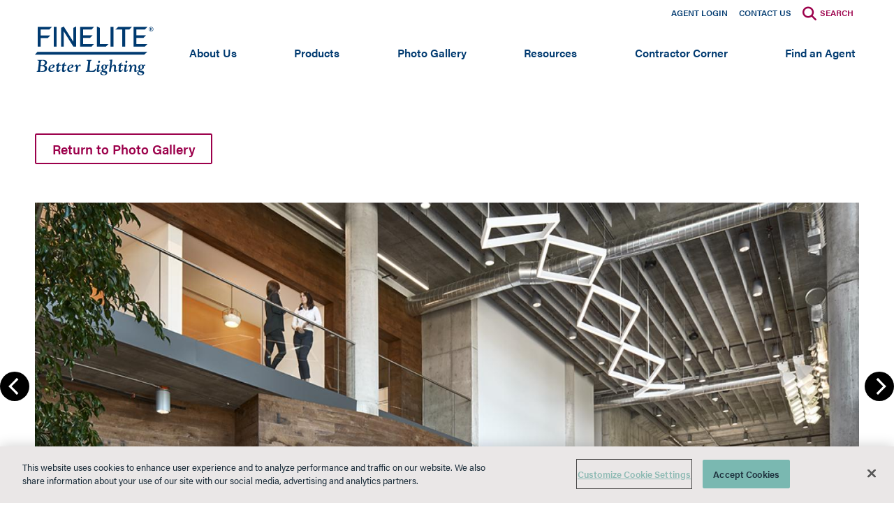

--- FILE ---
content_type: text/html; charset=UTF-8
request_url: https://www.finelite.com/photo-gallery-details/243?slide=83
body_size: 59392
content:
<!DOCTYPE html>
<html lang="en" dir="ltr" prefix="content: http://purl.org/rss/1.0/modules/content/  dc: http://purl.org/dc/terms/  foaf: http://xmlns.com/foaf/0.1/  og: http://ogp.me/ns#  rdfs: http://www.w3.org/2000/01/rdf-schema#  schema: http://schema.org/  sioc: http://rdfs.org/sioc/ns#  sioct: http://rdfs.org/sioc/types#  skos: http://www.w3.org/2004/02/skos/core#  xsd: http://www.w3.org/2001/XMLSchema# ">
  <head>
    <meta charset="utf-8" />
<meta name="Generator" content="Drupal 11 (https://www.drupal.org)" />
<meta name="MobileOptimized" content="width" />
<meta name="HandheldFriendly" content="true" />
<meta name="viewport" content="width=device-width, initial-scale=1.0" />
<link rel="icon" href="/sites/default/files/Finelite-Favicon.jpg" type="image/jpeg" />

    <title>Finelite | Better Lighting</title>
    <link rel="stylesheet" media="all" href="/libraries/slick/slick/slick.css?t8rmm8" />
<link rel="stylesheet" media="all" href="/modules/contrib/slick/css/layout/slick.module.css?t8rmm8" />
<link rel="stylesheet" media="all" href="/themes/contrib/stable/css/system/components/align.module.css?t8rmm8" />
<link rel="stylesheet" media="all" href="/themes/contrib/stable/css/system/components/container-inline.module.css?t8rmm8" />
<link rel="stylesheet" media="all" href="/themes/contrib/stable/css/system/components/clearfix.module.css?t8rmm8" />
<link rel="stylesheet" media="all" href="/themes/contrib/stable/css/system/components/hidden.module.css?t8rmm8" />
<link rel="stylesheet" media="all" href="/themes/contrib/stable/css/system/components/item-list.module.css?t8rmm8" />
<link rel="stylesheet" media="all" href="/themes/contrib/stable/css/system/components/js.module.css?t8rmm8" />
<link rel="stylesheet" media="all" href="/themes/contrib/stable/css/system/components/position-container.module.css?t8rmm8" />
<link rel="stylesheet" media="all" href="/themes/contrib/stable/css/system/components/reset-appearance.module.css?t8rmm8" />
<link rel="stylesheet" media="all" href="/modules/contrib/blazy/css/blazy.css?t8rmm8" />
<link rel="stylesheet" media="all" href="/sites/default/files/simple_menu_icons_css/menu_icons_1768245062.css?t8rmm8" />
<link rel="stylesheet" media="all" href="/modules/contrib/blazy/css/components/blazy.loading.css?t8rmm8" />
<link rel="stylesheet" media="all" href="/themes/contrib/stable/css/views/views.module.css?t8rmm8" />
<link rel="stylesheet" media="all" href="/libraries/slick/slick/slick-theme.css?t8rmm8" />
<link rel="stylesheet" media="all" href="/modules/custom/project_six_mods/css/style.css?t8rmm8" />
<link rel="stylesheet" media="all" href="/modules/custom/project_six_mods/css/search-modal.css?t8rmm8" />
<link rel="stylesheet" media="all" href="/modules/contrib/slick/css/theme/slick.theme--classic.css?t8rmm8" />
<link rel="stylesheet" media="all" href="/modules/contrib/slick/css/theme/slick.theme.css?t8rmm8" />
<link rel="stylesheet" media="all" href="https://cdnjs.cloudflare.com/ajax/libs/font-awesome/4.3.0/css/font-awesome.min.css" />
<link rel="stylesheet" media="all" href="/modules/contrib/tb_megamenu/css/tb_megamenu.bootstrap.css?t8rmm8" />
<link rel="stylesheet" media="all" href="/modules/contrib/tb_megamenu/css/tb_megamenu.compatibility.css?t8rmm8" />
<link rel="stylesheet" media="all" href="/themes/contrib/stable/css/core/assets/vendor/normalize-css/normalize.css?t8rmm8" />
<link rel="stylesheet" media="all" href="/themes/contrib/stable/css/core/normalize-fixes.css?t8rmm8" />
<link rel="stylesheet" media="all" href="/themes/custom/classy/css/components/action-links.css?t8rmm8" />
<link rel="stylesheet" media="all" href="/themes/custom/classy/css/components/breadcrumb.css?t8rmm8" />
<link rel="stylesheet" media="all" href="/themes/custom/classy/css/components/button.css?t8rmm8" />
<link rel="stylesheet" media="all" href="/themes/custom/classy/css/components/collapse-processed.css?t8rmm8" />
<link rel="stylesheet" media="all" href="/themes/custom/classy/css/components/container-inline.css?t8rmm8" />
<link rel="stylesheet" media="all" href="/themes/custom/classy/css/components/details.css?t8rmm8" />
<link rel="stylesheet" media="all" href="/themes/custom/classy/css/components/exposed-filters.css?t8rmm8" />
<link rel="stylesheet" media="all" href="/themes/custom/classy/css/components/field.css?t8rmm8" />
<link rel="stylesheet" media="all" href="/themes/custom/classy/css/components/form.css?t8rmm8" />
<link rel="stylesheet" media="all" href="/themes/custom/classy/css/components/icons.css?t8rmm8" />
<link rel="stylesheet" media="all" href="/themes/custom/classy/css/components/inline-form.css?t8rmm8" />
<link rel="stylesheet" media="all" href="/themes/custom/classy/css/components/item-list.css?t8rmm8" />
<link rel="stylesheet" media="all" href="/themes/custom/classy/css/components/link.css?t8rmm8" />
<link rel="stylesheet" media="all" href="/themes/custom/classy/css/components/links.css?t8rmm8" />
<link rel="stylesheet" media="all" href="/themes/custom/classy/css/components/menu.css?t8rmm8" />
<link rel="stylesheet" media="all" href="/themes/custom/classy/css/components/more-link.css?t8rmm8" />
<link rel="stylesheet" media="all" href="/themes/custom/classy/css/components/pager.css?t8rmm8" />
<link rel="stylesheet" media="all" href="/themes/custom/classy/css/components/tabledrag.css?t8rmm8" />
<link rel="stylesheet" media="all" href="/themes/custom/classy/css/components/tableselect.css?t8rmm8" />
<link rel="stylesheet" media="all" href="/themes/custom/classy/css/components/tablesort.css?t8rmm8" />
<link rel="stylesheet" media="all" href="/themes/custom/classy/css/components/tabs.css?t8rmm8" />
<link rel="stylesheet" media="all" href="/themes/custom/classy/css/components/textarea.css?t8rmm8" />
<link rel="stylesheet" media="all" href="/themes/custom/classy/css/components/ui-dialog.css?t8rmm8" />
<link rel="stylesheet" media="all" href="/themes/custom/classy/css/components/messages.css?t8rmm8" />
<link rel="stylesheet" media="all" href="/themes/custom/classy/css/components/node.css?t8rmm8" />
<link rel="stylesheet" media="all" href="/themes/custom/finelite/css/styles.css?t8rmm8" />

    
    <link rel="stylesheet" href="https://use.typekit.net/luv1sgg.css">
    <link rel="shortcut icon" href="/favicon.ico" type="image/x-icon">
    <script>
      var screensize = window.innerWidth;
      document.cookie = "screensize = " + screensize;
    </script>
    <!-- Google Tag Manager -->
    <script>(function(w,d,s,l,i){w[l]=w[l]||[];w[l].push({'gtm.start':
          new Date().getTime(),event:'gtm.js'});var f=d.getElementsByTagName(s)[0],
        j=d.createElement(s),dl=l!='dataLayer'?'&l='+l:'';j.async=true;j.src=
        'https://www.googletagmanager.com/gtm.js?id='+i+dl;f.parentNode.insertBefore(j,f);
      })(window,document,'script','dataLayer','GTM-NH27RP9');</script>
    <!-- End Google Tag Manager -->
    <!--BEGIN QUALTRICS WEBSITE FEEDBACK SNIPPET-->
    <script type='text/javascript'>
      (function(){var g=function(g){
      this.go=function(){var a=document.createElement("script");a.type="text/javascript";a.src=g;document.body&&document.body.appendChild(a)};
      this.start=function(){var t=this;"complete"!==document.readyState?window.addEventListener?window.addEventListener("load",function(){t.go()},!1):window.attachEvent&&window.attachEvent("onload",function(){t.go()}):t.go()};};
      try{(new g("https://zn3orhpqszj2xbzwh-legrandcx.siteintercept.qualtrics.com/SIE/?Q_ZID=ZN_3OrHPQszJ2xbzwH")).start()}catch(i){}})();
    </script><div id='ZN_3OrHPQszJ2xbzwH'><!--DO NOT REMOVE-CONTENTS PLACED HERE--></div>
    <!--END WEBSITE FEEDBACK SNIPPET-->
  </head>
  <body class="path-photo-gallery-details">
        <a href="#main-content" class="visually-hidden-focusable skip-link">
      Skip to main content
    </a>

    <!-- Google Tag Manager (noscript) -->
    <noscript><iframe src="https://www.googletagmanager.com/ns.html?id=GTM-NH27RP9"
                      height="0" width="0" style="display:none;visibility:hidden"></iframe></noscript>
    <!-- End Google Tag Manager (noscript) -->
    
    
      <div class="dialog-off-canvas-main-canvas" data-off-canvas-main-canvas>
    <div class="layout-container">
  <div class="main-nav-wrapper">
      <div class="region region-primary-menu">
    <nav role="navigation" aria-labelledby="block-metacontatus-menu" id="block-metacontatus" class="block block-menu navigation menu--meta-contat-us">
            
  <h2 class="visually-hidden" id="block-metacontatus-menu">Secondary Menu</h2>
  

        
              <ul class="menu">
                    <li class="menu-icon menu-icon-35 menu-item">
        <a href="http://agentswebapp.azurewebsites.net/Default" target="_blank">Agent Login</a>
              </li>
                <li class="menu-icon menu-icon-34 menu-item">
        <a href="/contact-us" title="Contact Us" data-drupal-link-system-path="node/104">Contact Us</a>
              </li>
                <li class="menu-icon menu-icon-37 menu-item">
        <span title="Search">Search</span>
              </li>
        </ul>
  


  </nav>
<div id="block-finelite-branding" class="block block-system block-system-branding-block">
  
    
  			<a href="/" rel="home" class="site-logo">
			<img src="/themes/custom/finelite/logo.svg" alt="Finelite Better Lighting Home"/>
		</a>
	</div>
<div id="block-mainnavigation" class="block block-tb-megamenu block-tb-megamenu-menu-blockmain">
  
    
      <style type="text/css">
  .tb-megamenu.animate .mega > .mega-dropdown-menu, .tb-megamenu.animate.slide .mega > .mega-dropdown-menu > div {
    transition-delay: 200ms;  -webkit-transition-delay: 200ms;  -ms-transition-delay: 200ms;  -o-transition-delay: 200ms;  transition-duration: 400ms;  -webkit-transition-duration: 400ms;  -ms-transition-duration: 400ms;  -o-transition-duration: 400ms;
  }
</style>
<div  class="tb-megamenu tb-megamenu-main animate slide" data-duration="400" data-delay="200" id="tb-megamenu-main" role="navigation" aria-label="Main navigation">
      <button data-target=".mobile-nav" data-toggle="collapse" class="btn btn-navbar tb-megamenu-button hamburger hamburger--off" type="button">
            <span class="burger-bar">
      </span>
      <span class="burger-bar">
      </span>
      <span class="burger-bar">
      </span>
    </button>
    <div class="nav-collapse mobile-nav ">
    <ul  class="tb-megamenu-nav nav level-0 items-8" role="list" >
        <li  class="tb-megamenu-item level-1 mega dropdown" data-id="menu_link_content:7dd564f3-3362-4027-8e59-71ef44242bc6" data-level="1" data-type="menu_item" data-class="" data-xicon="" data-caption="" data-alignsub="" data-group="0" data-hidewcol="0" data-hidesub="0" data-label="" aria-level="1" >
      <a href="/about-us"  class="dropdown-toggle" aria-label="Open main submenu" title="About Finelite" aria-expanded="false" aria-labelledby="About Us">
          About Us
      </a>
      <div  class="tb-megamenu-submenu dropdown-menu mega-dropdown-menu nav-child" data-class="" data-width="" role="list">
  <div class="mega-dropdown-inner">
          <div  class="tb-megamenu-row row-fluid">
      <div  class="tb-megamenu-column span12 mega-col-nav" data-class="" data-width="12" data-hidewcol="0" id="tb-megamenu-column-1">
  <div class="tb-megamenu-column-inner mega-inner clearfix">
               <ul  class="tb-megamenu-subnav mega-nav level-1 items-7" role="list">
        <li  class="tb-megamenu-item level-2 mega" data-id="menu_link_content:da5ce52b-0ef6-4728-bd0e-e762e060e137" data-level="2" data-type="menu_item" data-class="" data-xicon="" data-caption="" data-alignsub="" data-group="1" data-hidewcol="0" data-hidesub="0" data-label="" aria-level="2" >
      <a href="/about-us/finelite-commitment"  title="The Finelite Commitment" aria-labelledby="The Finelite Commitment">
          The Finelite Commitment
      </a>
      
</li>

        <li  class="tb-megamenu-item level-2 mega" data-id="menu_link_content:11bc0e87-aefd-4903-8ad3-1967b4ed84b9" data-level="2" data-type="menu_item" data-class="" data-xicon="" data-caption="" data-alignsub="" data-group="1" data-hidewcol="0" data-hidesub="0" data-label="" aria-level="2" >
      <a href="/about-us/tailored-lighting"  title="Tailored Lighting" aria-labelledby="Tailored Lighting">
          Tailored Lighting
      </a>
      
</li>

        <li  class="tb-megamenu-item level-2 mega" data-id="menu_link_content:40fedd49-16e6-4869-b1eb-168098294251" data-level="2" data-type="menu_item" data-class="" data-xicon="" data-caption="" data-alignsub="" data-group="1" data-hidewcol="0" data-hidesub="0" data-label="" aria-level="2" >
      <a href="/support/customer-service"  title="Customer Service" aria-labelledby="Customer Service">
          Customer Service
      </a>
      
</li>

        <li  class="tb-megamenu-item level-2 mega" data-id="menu_link_content:64fe7ed7-5630-40c8-8d91-ff9ba034021d" data-level="2" data-type="menu_item" data-class="" data-xicon="" data-caption="" data-alignsub="" data-group="1" data-hidewcol="0" data-hidesub="0" data-label="" aria-level="2" >
      <a href="/about-us/sustainability"  title="Sustainability" aria-labelledby="Sustainability">
          Sustainability
      </a>
      
</li>

        <li  class="tb-megamenu-item level-2 mega mega-group" data-id="menu_link_content:d16d57e1-0b9c-4c45-8831-06db3c51527a" data-level="2" data-type="menu_item" data-class="" data-xicon="" data-caption="" data-alignsub="" data-group="1" data-hidewcol="0" data-hidesub="0" data-label="" aria-level="2" >
      <a href="/about-us/news-media"  aria-label="Open group menu" title="News &amp; Mediia" aria-expanded="false" aria-labelledby="News &amp; Media">
          News &amp; Media
      </a>
        <button id="News &amp; Media" class="tbm-submenu-toggle always-show expander" tabindex="0">
      <span class="visually-hidden">Toggle submenu</span>
    </button>
    <div  class="tb-megamenu-submenu mega-group-ct nav-child" data-class="" data-width="" role="list">
  <div class="mega-dropdown-inner">
          <div  class="tb-megamenu-row row-fluid">
      <div  class="tb-megamenu-column span12 mega-col-nav" data-class="" data-width="12" data-hidewcol="0" id="tb-megamenu-column-2">
  <div class="tb-megamenu-column-inner mega-inner clearfix">
               <ul  class="tb-megamenu-subnav mega-nav level-2 items-5" role="list">
        <li  class="tb-megamenu-item level-3 mega" data-id="menu_link_content:98cd1dd3-a402-47e4-a254-a46eb43d8381" data-level="3" data-type="menu_item" data-class="" data-xicon="" data-caption="" data-alignsub="" data-group="1" data-hidewcol="0" data-hidesub="0" data-label="" aria-level="3" >
      <a href="/about-us/news-media/awards"  title="Awards" aria-labelledby="Awards">
          Awards
      </a>
      
</li>

        <li  class="tb-megamenu-item level-3 mega" data-id="menu_link_content:105afffb-8f29-4e56-9b48-cc9d3b59ceb1" data-level="3" data-type="menu_item" data-class="" data-xicon="" data-caption="" data-alignsub="" data-group="1" data-hidewcol="0" data-hidesub="0" data-label="" aria-level="3" >
      <a href="/about-us/news-media?tid=311"  title="Finelite in the Media" aria-labelledby="Media">
          Media
      </a>
      
</li>

        <li  class="tb-megamenu-item level-3 mega" data-id="menu_link_content:4dbd11c3-eb3c-40fe-8adb-01329162b695" data-level="3" data-type="menu_item" data-class="" data-xicon="" data-caption="" data-alignsub="" data-group="1" data-hidewcol="0" data-hidesub="0" data-label="" aria-level="3" >
      <a href="/about-us/news-media?tid=256"  title="Press Releases" aria-labelledby="Press Releases">
          Press Releases
      </a>
      
</li>

        <li  class="tb-megamenu-item level-3 mega" data-id="menu_link_content:a6d557bd-196b-4b27-8c85-9719726a6a98" data-level="3" data-type="menu_item" data-class="" data-xicon="" data-caption="" data-alignsub="" data-group="1" data-hidewcol="0" data-hidesub="0" data-label="" aria-level="3" >
      <a href="/about-us/news-media?tid=259"  title="Research" aria-labelledby="Research">
          Research
      </a>
      
</li>

        <li  class="tb-megamenu-item level-3 mega" data-id="menu_link_content:8c4a60e9-06e7-4e69-9187-cd38c461abca" data-level="3" data-type="menu_item" data-class="" data-xicon="" data-caption="" data-alignsub="" data-group="1" data-hidewcol="0" data-hidesub="0" data-label="" aria-level="3" >
      <a href="/about-us/news-media?tid=278"  title="White Papers" aria-labelledby="White Papers">
          White Papers
      </a>
      
</li>

  </ul>

      </div>
</div>

  </div>

      </div>
</div>

</li>

        <li  class="tb-megamenu-item level-2 mega" data-id="menu_link_content:1cd2238a-72fa-4c4e-832f-54e3fdae4d6c" data-level="2" data-type="menu_item" data-class="" data-xicon="" data-caption="" data-alignsub="" data-group="1" data-hidewcol="0" data-hidesub="0" data-label="" aria-level="2" >
      <a href="/about-us/history"  title="Our History" aria-labelledby="History">
          History
      </a>
      
</li>

        <li  class="tb-megamenu-item level-2 mega" data-id="menu_link_content:2e8faa31-3554-4b00-a4ce-0439df67e74e" data-level="2" data-type="menu_item" data-class="" data-xicon="" data-caption="" data-alignsub="" data-group="1" data-hidewcol="0" data-hidesub="0" data-label="" aria-level="2" >
      <a href="/about-us/careers"  title="Job Opportunities" aria-labelledby="Job Opportunities">
          Job Opportunities
      </a>
      
</li>

  </ul>

      </div>
</div>

  </div>

      </div>
</div>

</li>

        <li  class="tb-megamenu-item level-1 mega dropdown" data-id="menu_link_content:175671d9-10af-4f69-aaa4-edbff5fb46f5" data-level="1" data-type="menu_item" data-class="" data-xicon="" data-caption="" data-alignsub="" data-group="0" data-hidewcol="0" data-hidesub="0" data-label="" aria-level="1" >
      <a href="/products"  class="dropdown-toggle" aria-label="Open main submenu" title="Products" aria-expanded="false" aria-labelledby="Products">
          Products
      </a>
      <div  class="tb-megamenu-submenu dropdown-menu mega-dropdown-menu nav-child" data-class="" data-width="" role="list">
  <div class="mega-dropdown-inner">
          <div  class="tb-megamenu-row row-fluid">
      <div  class="tb-megamenu-column span12 mega-col-nav" data-class="" data-width="12" data-hidewcol="0" id="tb-megamenu-column-3">
  <div class="tb-megamenu-column-inner mega-inner clearfix">
               <ul  class="tb-megamenu-subnav mega-nav level-1 items-27" role="list">
        <li  class="tb-megamenu-item level-2 mega" data-id="menu_link_content:c1e87bb0-b436-4bbc-b88b-7500fb642ff8" data-level="2" data-type="menu_item" data-class="" data-xicon="" data-caption="" data-alignsub="" data-group="0" data-hidewcol="0" data-hidesub="0" data-label="" aria-level="2" >
      <a href="/products/linear-trio-3"  aria-labelledby="Linear Trio 3 (NEW)">
          Linear Trio 3 (NEW)
      </a>
      
</li>

        <li  class="tb-megamenu-item level-2 mega" data-id="menu_link_content:712e46b9-c1fa-4e1c-8c90-1f7bcdd5f4d3" data-level="2" data-type="menu_item" data-class="" data-xicon="" data-caption="" data-alignsub="" data-group="0" data-hidewcol="0" data-hidesub="0" data-label="" aria-level="2" >
      <a href="/material_mimic"  aria-labelledby="Material Mimic (NEW)">
          Material Mimic (NEW)
      </a>
      
</li>

        <li  class="tb-megamenu-item level-2 mega" data-id="menu_link_content:7994e892-0543-4132-bc0d-73e85e0df0cd" data-level="2" data-type="menu_item" data-class="" data-xicon="" data-caption="" data-alignsub="" data-group="1" data-hidewcol="0" data-hidesub="0" data-label="" aria-level="2" >
      <a href="/controls"  title="Controls" aria-labelledby="Controls">
          Controls
      </a>
      
</li>

        <li  class="tb-megamenu-item level-2 mega" data-id="menu_link_content:34c7aa8d-a163-4527-9ed7-e3609f124402" data-level="2" data-type="menu_item" data-class="" data-xicon="" data-caption="" data-alignsub="" data-group="1" data-hidewcol="0" data-hidesub="0" data-label="" aria-level="2" >
      <a href="/resources/sustainable-design/declare"  title="Declare 2.0 Third Party Verified" aria-labelledby="Declare 2.0">
          Declare 2.0
      </a>
      
</li>

        <li  class="tb-megamenu-item level-2 mega mega-group" data-id="menu_link_content:a4f6da02-b5a7-4d5e-bf11-02f02ceee7d5" data-level="2" data-type="menu_item" data-class="" data-xicon="" data-caption="" data-alignsub="" data-group="1" data-hidewcol="0" data-hidesub="0" data-label="" aria-level="2" >
      <a href="/products/ho4"  aria-label="Open group menu" title="HO4 Collection" aria-expanded="false" aria-labelledby="HO4">
          HO4
      </a>
        <button id="HO4" class="tbm-submenu-toggle always-show expander" tabindex="0">
      <span class="visually-hidden">Toggle submenu</span>
    </button>
    <div  class="tb-megamenu-submenu mega-group-ct nav-child" data-class="" data-width="" role="list">
  <div class="mega-dropdown-inner">
          <div  class="tb-megamenu-row row-fluid">
      <div  class="tb-megamenu-column span12 mega-col-nav" data-class="" data-width="12" data-hidewcol="0" id="tb-megamenu-column-4">
  <div class="tb-megamenu-column-inner mega-inner clearfix">
               <ul  class="tb-megamenu-subnav mega-nav level-2 items-5" role="list">
        <li  class="tb-megamenu-item level-3 mega" data-id="menu_link_content:9f2dfcbe-4d32-4521-90fb-9ba3f92b01b7" data-level="3" data-type="menu_item" data-class="" data-xicon="" data-caption="" data-alignsub="" data-group="1" data-hidewcol="0" data-hidesub="0" data-label="" aria-level="3" >
      <a href="/products/ho4/indirect-direct"  title="HO4 Indirect Direct" aria-labelledby="HO4 ID">
          HO4 ID
      </a>
      
</li>

        <li  class="tb-megamenu-item level-3 mega" data-id="menu_link_content:3d00b4c3-7461-4ef8-9f35-20b5eba624a7" data-level="3" data-type="menu_item" data-class="" data-xicon="" data-caption="" data-alignsub="" data-group="1" data-hidewcol="0" data-hidesub="0" data-label="" aria-level="3" >
      <a href="/products/ho4/direct"  title="HO4 Direct" aria-labelledby="HO4 D">
          HO4 D
      </a>
      
</li>

        <li  class="tb-megamenu-item level-3 mega" data-id="menu_link_content:f20d42ac-8aad-46d8-a2c8-5d35082f8273" data-level="3" data-type="menu_item" data-class="" data-xicon="" data-caption="" data-alignsub="" data-group="1" data-hidewcol="0" data-hidesub="0" data-label="" aria-level="3" >
      <a href="/products/ho4/recessed"  title="HO4 Recessed" aria-labelledby="HO4 R">
          HO4 R
      </a>
      
</li>

        <li  class="tb-megamenu-item level-3 mega" data-id="menu_link_content:1c5bbc4d-f992-4220-8cf1-5c2584c61b4c" data-level="3" data-type="menu_item" data-class="" data-xicon="" data-caption="" data-alignsub="" data-group="1" data-hidewcol="0" data-hidesub="0" data-label="" aria-level="3" >
      <a href="/products/ho4/surface-mount"  title="HO4 Surface Mount" aria-labelledby="HO4 SM">
          HO4 SM
      </a>
      
</li>

        <li  class="tb-megamenu-item level-3 mega" data-id="menu_link_content:d262b8e3-6bfc-4f4d-948a-6b5efee41b47" data-level="3" data-type="menu_item" data-class="" data-xicon="" data-caption="" data-alignsub="" data-group="1" data-hidewcol="0" data-hidesub="0" data-label="" aria-level="3" >
      <a href="/products/ho4/uplight-downlight"  title="HO4 Uplight Downlight" aria-labelledby="HO4 UD">
          HO4 UD
      </a>
      
</li>

  </ul>

      </div>
</div>

  </div>

      </div>
</div>

</li>

        <li  class="tb-megamenu-item level-2 mega mega-group" data-id="menu_link_content:ea8e827a-e9a3-43e9-a0e3-d5d5251eb66e" data-level="2" data-type="menu_item" data-class="" data-xicon="" data-caption="" data-alignsub="" data-group="1" data-hidewcol="0" data-hidesub="0" data-label="" aria-level="2" >
      <a href="/products/hp2"  aria-label="Open group menu" title="HP-2" aria-expanded="false" aria-labelledby="HP-2">
          HP-2
      </a>
        <button id="HP-2" class="tbm-submenu-toggle always-show expander" tabindex="0">
      <span class="visually-hidden">Toggle submenu</span>
    </button>
    <div  class="tb-megamenu-submenu mega-group-ct nav-child" data-class="" data-width="" role="list">
  <div class="mega-dropdown-inner">
          <div  class="tb-megamenu-row row-fluid">
      <div  class="tb-megamenu-column span12 mega-col-nav" data-class="" data-width="12" data-hidewcol="0" id="tb-megamenu-column-5">
  <div class="tb-megamenu-column-inner mega-inner clearfix">
               <ul  class="tb-megamenu-subnav mega-nav level-2 items-5" role="list">
        <li  class="tb-megamenu-item level-3 mega mega-group" data-id="menu_link_content:2fd6dd36-5d8b-4693-837d-a4858f8f6f23" data-level="3" data-type="menu_item" data-class="" data-xicon="" data-caption="" data-alignsub="" data-group="1" data-hidewcol="0" data-hidesub="0" data-label="" aria-level="3" >
      <a href="/products/hp2/standard"  aria-label="Open group menu" title="HP-2 Standard Collection" aria-expanded="false" aria-labelledby="HP-2 Standard Collection">
          HP-2 Standard Collection
      </a>
        <button id="HP-2 Standard Collection" class="tbm-submenu-toggle always-show expander" tabindex="0">
      <span class="visually-hidden">Toggle submenu</span>
    </button>
    <div  class="tb-megamenu-submenu mega-group-ct nav-child" data-class="" data-width="" role="list">
  <div class="mega-dropdown-inner">
          <div  class="tb-megamenu-row row-fluid">
      <div  class="tb-megamenu-column span12 mega-col-nav" data-class="" data-width="12" data-hidewcol="0" id="tb-megamenu-column-6">
  <div class="tb-megamenu-column-inner mega-inner clearfix">
               <ul  class="tb-megamenu-subnav mega-nav level-3 items-12" role="list">
        <li  class="tb-megamenu-item level-4 mega" data-id="menu_link_content:7ec2a93b-8969-450f-9991-d0030d24a755" data-level="4" data-type="menu_item" data-class="" data-xicon="" data-caption="" data-alignsub="" data-group="1" data-hidewcol="0" data-hidesub="0" data-label="" aria-level="4" >
      <a href="/products/hp2/standard/indirect-direct"  title="HP-2 Indirect Direct" aria-labelledby="HP-2 ID">
          HP-2 ID
      </a>
      
</li>

        <li  class="tb-megamenu-item level-4 mega" data-id="menu_link_content:8f7c449d-741c-413b-89b6-aab740d4772d" data-level="4" data-type="menu_item" data-class="" data-xicon="" data-caption="" data-alignsub="" data-group="1" data-hidewcol="0" data-hidesub="0" data-label="" aria-level="4" >
      <a href="/products/hp2/standard/direct"  title="HP-2 Direct" aria-labelledby="HP-2 D">
          HP-2 D
      </a>
      
</li>

        <li  class="tb-megamenu-item level-4 mega" data-id="menu_link_content:b3da10b3-8419-42bf-9dbb-0a54dc5582d6" data-level="4" data-type="menu_item" data-class="" data-xicon="" data-caption="" data-alignsub="" data-group="1" data-hidewcol="0" data-hidesub="0" data-label="" aria-level="4" >
      <a href="/products/hp2/standard/wall-wash-direct"  title="HP-2 Wall Wash Direct" aria-labelledby="HP-2 WW-D">
          HP-2 WW-D
      </a>
      
</li>

        <li  class="tb-megamenu-item level-4 mega" data-id="menu_link_content:c777b986-af61-4fe5-94a5-45b93a90be15" data-level="4" data-type="menu_item" data-class="" data-xicon="" data-caption="" data-alignsub="" data-group="1" data-hidewcol="0" data-hidesub="0" data-label="" aria-level="4" >
      <a href="/products/hp2/standard/indirect"  title="HP-2 Indirect" aria-labelledby="HP-2 I">
          HP-2 I
      </a>
      
</li>

        <li  class="tb-megamenu-item level-4 mega" data-id="menu_link_content:22adface-f3ad-441a-ad7c-25c0ec9d4e77" data-level="4" data-type="menu_item" data-class="" data-xicon="" data-caption="" data-alignsub="" data-group="1" data-hidewcol="0" data-hidesub="0" data-label="" aria-level="4" >
      <a href="/products/hp2/standard/wall-mount-indirect-direct"  title="HP-2 Wall Mount Indirect Direct" aria-labelledby="HP-2 WM-ID">
          HP-2 WM-ID
      </a>
      
</li>

        <li  class="tb-megamenu-item level-4 mega" data-id="menu_link_content:8a0abf68-a933-448b-a900-8b492be54af0" data-level="4" data-type="menu_item" data-class="" data-xicon="" data-caption="" data-alignsub="" data-group="1" data-hidewcol="0" data-hidesub="0" data-label="" aria-level="4" >
      <a href="/products/hp2/standard/wall-mount-direct"  title="HP-2 Wall Mount Direct" aria-labelledby="HP-2 WM-D">
          HP-2 WM-D
      </a>
      
</li>

        <li  class="tb-megamenu-item level-4 mega" data-id="menu_link_content:fc8719d6-6f38-4473-83e8-6c62fc09c7d5" data-level="4" data-type="menu_item" data-class="" data-xicon="" data-caption="" data-alignsub="" data-group="1" data-hidewcol="0" data-hidesub="0" data-label="" aria-level="4" >
      <a href="/products/hp2/standard/wall-mount-indirect"  title="HP-2 Wall Mount Indirect" aria-labelledby="HP-2 WM-I">
          HP-2 WM-I
      </a>
      
</li>

        <li  class="tb-megamenu-item level-4 mega" data-id="menu_link_content:b0755710-6742-4732-ba97-69967ff8ccb7" data-level="4" data-type="menu_item" data-class="" data-xicon="" data-caption="" data-alignsub="" data-group="1" data-hidewcol="0" data-hidesub="0" data-label="" aria-level="4" >
      <a href="/products/hp2/standard/recessed"  title="HP-2 Recessed" aria-labelledby="HP-2 R">
          HP-2 R
      </a>
      
</li>

        <li  class="tb-megamenu-item level-4 mega" data-id="menu_link_content:8d46ede8-6531-49ab-bd9a-4e54a856198a" data-level="4" data-type="menu_item" data-class="" data-xicon="" data-caption="" data-alignsub="" data-group="1" data-hidewcol="0" data-hidesub="0" data-label="" aria-level="4" >
      <a href="/products/hp2/standard/wall-wash-recessed"  title="HP-2 Wall Wash Recessed" aria-labelledby="HP-2 WW-R">
          HP-2 WW-R
      </a>
      
</li>

        <li  class="tb-megamenu-item level-4 mega" data-id="menu_link_content:4836dfc3-6b63-46d9-b624-92610cb56aed" data-level="4" data-type="menu_item" data-class="" data-xicon="" data-caption="" data-alignsub="" data-group="1" data-hidewcol="0" data-hidesub="0" data-label="" aria-level="4" >
      <a href="/products/hp2/standard/surface-mount"  title="HP-2 Surface Mount" aria-labelledby="HP-2 SM">
          HP-2 SM
      </a>
      
</li>

        <li  class="tb-megamenu-item level-4 mega" data-id="menu_link_content:14937f8a-0bcd-44c3-9835-df05edf74332" data-level="4" data-type="menu_item" data-class="" data-xicon="" data-caption="" data-alignsub="" data-group="1" data-hidewcol="0" data-hidesub="0" data-label="" aria-level="4" >
      <a href="/products/hp2/standard/wall-wash-surface-mount"  title="HP-2 Wall Wash Surface Mount" aria-labelledby="HP-2 WW-SM">
          HP-2 WW-SM
      </a>
      
</li>

        <li  class="tb-megamenu-item level-4 mega" data-id="menu_link_content:190a5efb-1624-4d4c-b8b1-e43398235ffc" data-level="4" data-type="menu_item" data-class="" data-xicon="" data-caption="" data-alignsub="" data-group="1" data-hidewcol="0" data-hidesub="0" data-label="" aria-level="4" >
      <a href="/products/hp2/standard/wall-wash-arm-mount"  title="HP-2 Wall Wash Arm Mount" aria-labelledby="HP-2 WW-AM">
          HP-2 WW-AM
      </a>
      
</li>

  </ul>

      </div>
</div>

  </div>

      </div>
</div>

</li>

        <li  class="tb-megamenu-item level-3 mega mega-group" data-id="menu_link_content:a518540e-f432-4780-b526-b56dc44d1941" data-level="3" data-type="menu_item" data-class="" data-xicon="" data-caption="" data-alignsub="" data-group="1" data-hidewcol="0" data-hidesub="0" data-label="" aria-level="3" >
      <a href="/products/acoustic"  aria-label="Open group menu" title="HP-2 Acoustic Collection" aria-expanded="false" aria-labelledby="HP-2 Acoustic Collection">
          HP-2 Acoustic Collection
      </a>
        <button id="HP-2 Acoustic Collection" class="tbm-submenu-toggle always-show expander" tabindex="0">
      <span class="visually-hidden">Toggle submenu</span>
    </button>
    <div  class="tb-megamenu-submenu mega-group-ct nav-child" data-class="" data-width="" role="list">
  <div class="mega-dropdown-inner">
          <div  class="tb-megamenu-row row-fluid">
      <div  class="tb-megamenu-column span12 mega-col-nav" data-class="" data-width="12" data-hidewcol="0" id="tb-megamenu-column-7">
  <div class="tb-megamenu-column-inner mega-inner clearfix">
               <ul  class="tb-megamenu-subnav mega-nav level-3 items-3" role="list">
        <li  class="tb-megamenu-item level-4 mega" data-id="menu_link_content:700bfca2-209e-4ca7-8618-e28cb4a03e96" data-level="4" data-type="menu_item" data-class="" data-xicon="" data-caption="" data-alignsub="" data-group="1" data-hidewcol="0" data-hidesub="0" data-label="" aria-level="4" >
      <a href="/products/acoustic/hp2-indirect-direct-baffle"  title="HP-2 Indirect/Direct Acoustic Baffle" aria-labelledby="HP-2 ID Acoustic Baffle">
          HP-2 ID Acoustic Baffle
      </a>
      
</li>

        <li  class="tb-megamenu-item level-4 mega" data-id="menu_link_content:c6fb6469-ecb2-4e39-bb0e-6347d7bbb301" data-level="4" data-type="menu_item" data-class="" data-xicon="" data-caption="" data-alignsub="" data-group="1" data-hidewcol="0" data-hidesub="0" data-label="" aria-level="4" >
      <a href="/products/acoustic/hp2-direct-baffle"  title="HP-2 Direct Acoustic Baffle" aria-labelledby="HP-2 D Acoustic Baffle">
          HP-2 D Acoustic Baffle
      </a>
      
</li>

        <li  class="tb-megamenu-item level-4 mega" data-id="menu_link_content:33942126-925e-476b-85a3-688872dc100b" data-level="4" data-type="menu_item" data-class="" data-xicon="" data-caption="" data-alignsub="" data-group="1" data-hidewcol="0" data-hidesub="0" data-label="" aria-level="4" >
      <a href="/products/acoustic/hp2-baffle-unlit"  title="HP-2 Acoustic Baffle Unlit" aria-labelledby="HP-2 Acoustic Baffle Unlit">
          HP-2 Acoustic Baffle Unlit
      </a>
      
</li>

  </ul>

      </div>
</div>

  </div>

      </div>
</div>

</li>

        <li  class="tb-megamenu-item level-3 mega mega-group" data-id="menu_link_content:6b7c39d3-d34b-473f-aa17-768eb0907442" data-level="3" data-type="menu_item" data-class="" data-xicon="" data-caption="" data-alignsub="" data-group="1" data-hidewcol="0" data-hidesub="0" data-label="" aria-level="3" >
      <a href="/products/hp2/circle"  aria-label="Open group menu" title="HP-2 Circle Collection" aria-expanded="false" aria-labelledby="HP-2 Circle">
          HP-2 Circle
      </a>
        <button id="HP-2 Circle" class="tbm-submenu-toggle always-show expander" tabindex="0">
      <span class="visually-hidden">Toggle submenu</span>
    </button>
    <div  class="tb-megamenu-submenu mega-group-ct nav-child" data-class="" data-width="" role="list">
  <div class="mega-dropdown-inner">
          <div  class="tb-megamenu-row row-fluid">
      <div  class="tb-megamenu-column span12 mega-col-nav" data-class="" data-width="12" data-hidewcol="0" id="tb-megamenu-column-8">
  <div class="tb-megamenu-column-inner mega-inner clearfix">
               <ul  class="tb-megamenu-subnav mega-nav level-3 items-3" role="list">
        <li  class="tb-megamenu-item level-4 mega" data-id="menu_link_content:a1baefdc-579e-4a7d-89df-cb90b06cf5c1" data-level="4" data-type="menu_item" data-class="" data-xicon="" data-caption="" data-alignsub="" data-group="1" data-hidewcol="0" data-hidesub="0" data-label="" aria-level="4" >
      <a href="/products/hp2/circle/direct"  title="HP-2 Circle Direct" aria-labelledby="HP-2 Circle D">
          HP-2 Circle D
      </a>
      
</li>

        <li  class="tb-megamenu-item level-4 mega" data-id="menu_link_content:2c224643-9dfb-48d2-9329-d4c334e0b972" data-level="4" data-type="menu_item" data-class="" data-xicon="" data-caption="" data-alignsub="" data-group="1" data-hidewcol="0" data-hidesub="0" data-label="" aria-level="4" >
      <a href="/products/hp2/circle/recessed"  title="HP-2 Circle Recessed" aria-labelledby="HP-2 Circle R">
          HP-2 Circle R
      </a>
      
</li>

        <li  class="tb-megamenu-item level-4 mega" data-id="menu_link_content:f0ba7e48-38d3-43b3-8bb2-dfb2be83e5bc" data-level="4" data-type="menu_item" data-class="" data-xicon="" data-caption="" data-alignsub="" data-group="1" data-hidewcol="0" data-hidesub="0" data-label="" aria-level="4" >
      <a href="/products/hp2/circle/surface-mount"  title="HP-2 Circle Surface Mount" aria-labelledby="HP-2 Circle SM">
          HP-2 Circle SM
      </a>
      
</li>

  </ul>

      </div>
</div>

  </div>

      </div>
</div>

</li>

        <li  class="tb-megamenu-item level-3 mega" data-id="menu_link_content:23a98b8a-8662-4817-9791-bdaeae8b8970" data-level="3" data-type="menu_item" data-class="" data-xicon="" data-caption="" data-alignsub="" data-group="1" data-hidewcol="0" data-hidesub="0" data-label="" aria-level="3" >
      <a href="/products/hp2/micro-louver"  title="HP-2 Micro Louver" aria-labelledby="HP-2 Micro Louver">
          HP-2 Micro Louver
      </a>
      
</li>

        <li  class="tb-megamenu-item level-3 mega" data-id="menu_link_content:f67b3612-a71d-4919-aeeb-b020b981785c" data-level="3" data-type="menu_item" data-class="" data-xicon="" data-caption="" data-alignsub="" data-group="1" data-hidewcol="0" data-hidesub="0" data-label="" aria-level="3" >
      <a href="/products/perimeter/hp2-ws"  title="HP-2 WS Perimeter Slot" aria-labelledby="HP-2 WS Perimeter Slot">
          HP-2 WS Perimeter Slot
      </a>
      
</li>

  </ul>

      </div>
</div>

  </div>

      </div>
</div>

</li>

        <li  class="tb-megamenu-item level-2 mega dropdown-submenu" data-id="menu_link_content:fbfa3cf1-d013-4408-bcc7-bc6d76f694d0" data-level="2" data-type="menu_item" data-class="" data-xicon="" data-caption="" data-alignsub="" data-group="0" data-hidewcol="0" data-hidesub="0" data-label="" aria-level="2" >
      <a href="/products/hp3/standard"  class="dropdown-toggle" aria-expanded="false" aria-labelledby="HP-3">
          HP-3
      </a>
        <button id="HP-3" class="tbm-submenu-toggle always-show expander" tabindex="0">
      <span class="visually-hidden">Toggle submenu</span>
    </button>
    <div  class="tb-megamenu-submenu dropdown-menu mega-dropdown-menu nav-child" data-class="" data-width="" role="list">
  <div class="mega-dropdown-inner">
          <div  class="tb-megamenu-row row-fluid">
      <div  class="tb-megamenu-column span12 mega-col-nav" data-class="" data-width="12" data-hidewcol="0" id="tb-megamenu-column-9">
  <div class="tb-megamenu-column-inner mega-inner clearfix">
               <ul  class="tb-megamenu-subnav mega-nav level-2 items-6" role="list">
        <li  class="tb-megamenu-item level-3 mega" data-id="menu_link_content:09231d69-3b32-4efa-822c-c1684246a818" data-level="3" data-type="menu_item" data-class="" data-xicon="" data-caption="" data-alignsub="" data-group="0" data-hidewcol="0" data-hidesub="0" data-label="" aria-level="3" >
      <a href="/products/hp3/standard/indirect-direct"  title="HP-3 Indirect Direct Pendant" aria-labelledby="HP-3 ID">
          HP-3 ID
      </a>
      
</li>

        <li  class="tb-megamenu-item level-3 mega" data-id="menu_link_content:ee43db72-393d-4a18-ae98-b839f9e7e877" data-level="3" data-type="menu_item" data-class="" data-xicon="" data-caption="" data-alignsub="" data-group="0" data-hidewcol="0" data-hidesub="0" data-label="" aria-level="3" >
      <a href="/products/hp3/standard/direct"  title="HP-3 Direct Pendant" aria-labelledby="HP-3 D">
          HP-3 D
      </a>
      
</li>

        <li  class="tb-megamenu-item level-3 mega" data-id="menu_link_content:eea479f3-ba0f-4a33-a06f-3a583528a79c" data-level="3" data-type="menu_item" data-class="" data-xicon="" data-caption="" data-alignsub="" data-group="0" data-hidewcol="0" data-hidesub="0" data-label="" aria-level="3" >
      <a href="/products/hp3/standard/wall-mount-indirect-direct"  aria-labelledby="HP-3 WM-ID">
          HP-3 WM-ID
      </a>
      
</li>

        <li  class="tb-megamenu-item level-3 mega" data-id="menu_link_content:4f62425b-6048-423d-bbc2-6ec0e9c1333e" data-level="3" data-type="menu_item" data-class="" data-xicon="" data-caption="" data-alignsub="" data-group="0" data-hidewcol="0" data-hidesub="0" data-label="" aria-level="3" >
      <a href="/products/hp3/standard/wall-mount-direct"  aria-labelledby="HP-3 WM-D">
          HP-3 WM-D
      </a>
      
</li>

        <li  class="tb-megamenu-item level-3 mega" data-id="menu_link_content:c2375200-ffc6-4fbc-969f-647155deb113" data-level="3" data-type="menu_item" data-class="" data-xicon="" data-caption="" data-alignsub="" data-group="0" data-hidewcol="0" data-hidesub="0" data-label="" aria-level="3" >
      <a href="/products/hp3/standard/recessed"  title="HP-3 Recessed" aria-labelledby="HP-3 R">
          HP-3 R
      </a>
      
</li>

        <li  class="tb-megamenu-item level-3 mega" data-id="menu_link_content:66a4e08a-f14f-4879-a434-33b783d565c5" data-level="3" data-type="menu_item" data-class="" data-xicon="" data-caption="" data-alignsub="" data-group="0" data-hidewcol="0" data-hidesub="0" data-label="" aria-level="3" >
      <a href="/products/hp3/standard/surface-mount"  title="HP-3 Surface Mount" aria-labelledby="HP-3 SM">
          HP-3 SM
      </a>
      
</li>

  </ul>

      </div>
</div>

  </div>

      </div>
</div>

</li>

        <li  class="tb-megamenu-item level-2 mega mega-group" data-id="menu_link_content:8a7ff861-4a8d-4a78-b76e-70adafdebb18" data-level="2" data-type="menu_item" data-class="" data-xicon="" data-caption="" data-alignsub="" data-group="1" data-hidewcol="0" data-hidesub="0" data-label="" aria-level="2" >
      <a href="/products/hp4"  aria-label="Open group menu" title="HP-4" aria-expanded="false" aria-labelledby="HP-4">
          HP-4
      </a>
        <button id="HP-4" class="tbm-submenu-toggle always-show expander" tabindex="0">
      <span class="visually-hidden">Toggle submenu</span>
    </button>
    <div  class="tb-megamenu-submenu mega-group-ct nav-child" data-class="" data-width="" role="list">
  <div class="mega-dropdown-inner">
          <div  class="tb-megamenu-row row-fluid">
      <div  class="tb-megamenu-column span12 mega-col-nav" data-class="" data-width="12" data-hidewcol="0" id="tb-megamenu-column-10">
  <div class="tb-megamenu-column-inner mega-inner clearfix">
               <ul  class="tb-megamenu-subnav mega-nav level-2 items-5" role="list">
        <li  class="tb-megamenu-item level-3 mega mega-group" data-id="menu_link_content:a84f87de-9e3e-4f8b-a955-da913b5dcd40" data-level="3" data-type="menu_item" data-class="" data-xicon="" data-caption="" data-alignsub="" data-group="1" data-hidewcol="0" data-hidesub="0" data-label="" aria-level="3" >
      <a href="/products/hp4/standard"  aria-label="Open group menu" title="HP-4 Standard Collection" aria-expanded="false" aria-labelledby="HP-4 Standard Collection">
          HP-4 Standard Collection
      </a>
        <button id="HP-4 Standard Collection" class="tbm-submenu-toggle always-show expander" tabindex="0">
      <span class="visually-hidden">Toggle submenu</span>
    </button>
    <div  class="tb-megamenu-submenu mega-group-ct nav-child" data-class="" data-width="" role="list">
  <div class="mega-dropdown-inner">
          <div  class="tb-megamenu-row row-fluid">
      <div  class="tb-megamenu-column span12 mega-col-nav" data-class="" data-width="12" data-hidewcol="0" id="tb-megamenu-column-11">
  <div class="tb-megamenu-column-inner mega-inner clearfix">
               <ul  class="tb-megamenu-subnav mega-nav level-3 items-12" role="list">
        <li  class="tb-megamenu-item level-4 mega" data-id="menu_link_content:b337e2bd-e69e-4a41-8bec-c455b4735da8" data-level="4" data-type="menu_item" data-class="" data-xicon="" data-caption="" data-alignsub="" data-group="1" data-hidewcol="0" data-hidesub="0" data-label="" aria-level="4" >
      <a href="/products/hp4/standard/indirect-direct"  title="HP-4 Indirect Direct" aria-labelledby="HP-4 ID">
          HP-4 ID
      </a>
      
</li>

        <li  class="tb-megamenu-item level-4 mega" data-id="menu_link_content:b0581913-1fea-45a5-9efb-57d44da30662" data-level="4" data-type="menu_item" data-class="" data-xicon="" data-caption="" data-alignsub="" data-group="1" data-hidewcol="0" data-hidesub="0" data-label="" aria-level="4" >
      <a href="/products/hp4/standard/direct"  title="HP-4 Direct" aria-labelledby="HP-4 D">
          HP-4 D
      </a>
      
</li>

        <li  class="tb-megamenu-item level-4 mega" data-id="menu_link_content:032897b0-b4ae-4dd8-aff6-defd1601f531" data-level="4" data-type="menu_item" data-class="" data-xicon="" data-caption="" data-alignsub="" data-group="1" data-hidewcol="0" data-hidesub="0" data-label="" aria-level="4" >
      <a href="/products/hp4/standard/wall-wash-direct"  title="HP-4 Wall Wash Direct" aria-labelledby="HP-4 WW-D">
          HP-4 WW-D
      </a>
      
</li>

        <li  class="tb-megamenu-item level-4 mega" data-id="menu_link_content:05ecea66-ac12-4f7c-a830-e44739e67c62" data-level="4" data-type="menu_item" data-class="" data-xicon="" data-caption="" data-alignsub="" data-group="1" data-hidewcol="0" data-hidesub="0" data-label="" aria-level="4" >
      <a href="/products/hp4/standard/indirect"  title="HP-4 Indirect" aria-labelledby="HP-4 I">
          HP-4 I
      </a>
      
</li>

        <li  class="tb-megamenu-item level-4 mega" data-id="menu_link_content:806358bc-96e8-4a5c-a34d-ea86da20047b" data-level="4" data-type="menu_item" data-class="" data-xicon="" data-caption="" data-alignsub="" data-group="1" data-hidewcol="0" data-hidesub="0" data-label="" aria-level="4" >
      <a href="/products/hp4/standard/wall-mount-indirect-direct"  title="HP-4 Wall Mount Indirect Direct" aria-labelledby="HP-4 WM-ID">
          HP-4 WM-ID
      </a>
      
</li>

        <li  class="tb-megamenu-item level-4 mega" data-id="menu_link_content:0b7e24f0-4d93-4f2d-a10b-c0f23c7dd252" data-level="4" data-type="menu_item" data-class="" data-xicon="" data-caption="" data-alignsub="" data-group="1" data-hidewcol="0" data-hidesub="0" data-label="" aria-level="4" >
      <a href="/products/hp4/standard/wall-mount-direct"  title="HP-4 Wall Mount Direct" aria-labelledby="HP-4 WM-D">
          HP-4 WM-D
      </a>
      
</li>

        <li  class="tb-megamenu-item level-4 mega" data-id="menu_link_content:5cef5159-884f-4b0a-af68-b24eaada5e0b" data-level="4" data-type="menu_item" data-class="" data-xicon="" data-caption="" data-alignsub="" data-group="1" data-hidewcol="0" data-hidesub="0" data-label="" aria-level="4" >
      <a href="/products/hp4/standard/wall-mount-indirect"  title="HP-4 Wall Mount Indirect" aria-labelledby="HP-4 WM-I">
          HP-4 WM-I
      </a>
      
</li>

        <li  class="tb-megamenu-item level-4 mega" data-id="menu_link_content:d0317056-593b-4f17-8d9e-e04d5d73e2da" data-level="4" data-type="menu_item" data-class="" data-xicon="" data-caption="" data-alignsub="" data-group="1" data-hidewcol="0" data-hidesub="0" data-label="" aria-level="4" >
      <a href="/products/hp4/standard/recessed"  title="HP-4 Recessed" aria-labelledby="HP-4  R">
          HP-4  R
      </a>
      
</li>

        <li  class="tb-megamenu-item level-4 mega" data-id="menu_link_content:d42a5f7d-0196-4036-9626-2990cf640ef5" data-level="4" data-type="menu_item" data-class="" data-xicon="" data-caption="" data-alignsub="" data-group="1" data-hidewcol="0" data-hidesub="0" data-label="" aria-level="4" >
      <a href="/products/hp4/standard/wall-wash-recessed"  title="HP-4 Wall Wash Recessed" aria-labelledby="HP-4 WW-R">
          HP-4 WW-R
      </a>
      
</li>

        <li  class="tb-megamenu-item level-4 mega" data-id="menu_link_content:07751189-ce50-4bcd-b2d2-45a217e1ecd3" data-level="4" data-type="menu_item" data-class="" data-xicon="" data-caption="" data-alignsub="" data-group="1" data-hidewcol="0" data-hidesub="0" data-label="" aria-level="4" >
      <a href="/products/hp4/standard/surface-mount"  title="HP-4 Surface Mount" aria-labelledby="HP-4 SM">
          HP-4 SM
      </a>
      
</li>

        <li  class="tb-megamenu-item level-4 mega" data-id="menu_link_content:19553134-e8d2-495c-bc1a-c545452d4905" data-level="4" data-type="menu_item" data-class="" data-xicon="" data-caption="" data-alignsub="" data-group="1" data-hidewcol="0" data-hidesub="0" data-label="" aria-level="4" >
      <a href="/products/hp4/standard/wall-wash-surface-mount"  title="HP-4 Wall Wash Surface Mount" aria-labelledby="HP-4 WW-SM">
          HP-4 WW-SM
      </a>
      
</li>

        <li  class="tb-megamenu-item level-4 mega" data-id="menu_link_content:0ffeb7b1-2a27-40c3-9d2d-862ac46bf388" data-level="4" data-type="menu_item" data-class="" data-xicon="" data-caption="" data-alignsub="" data-group="1" data-hidewcol="0" data-hidesub="0" data-label="" aria-level="4" >
      <a href="/products/hp4/standard/wall-wash-arm-mount"  title="HP-4 Wall Wash Arm Mount" aria-labelledby="HP-4 WW-AM">
          HP-4 WW-AM
      </a>
      
</li>

  </ul>

      </div>
</div>

  </div>

      </div>
</div>

</li>

        <li  class="tb-megamenu-item level-3 mega" data-id="menu_link_content:518b237a-feb7-4235-9559-0836046cb2db" data-level="3" data-type="menu_item" data-class="" data-xicon="" data-caption="" data-alignsub="" data-group="1" data-hidewcol="0" data-hidesub="0" data-label="" aria-level="3" >
      <a href="/products/hp4/accent-lighting"  title="HP-4 Accent Lighting" aria-labelledby="HP-4 Accent Lighting">
          HP-4 Accent Lighting
      </a>
      
</li>

        <li  class="tb-megamenu-item level-3 mega mega-group" data-id="menu_link_content:1b554888-6968-46bf-8592-191b70140ada" data-level="3" data-type="menu_item" data-class="" data-xicon="" data-caption="" data-alignsub="" data-group="1" data-hidewcol="0" data-hidesub="0" data-label="" aria-level="3" >
      <a href="/products/hp4/circle"  aria-label="Open group menu" title="HP-4 Circle Collection" aria-expanded="false" aria-labelledby="HP-4 Circle">
          HP-4 Circle
      </a>
        <button id="HP-4 Circle" class="tbm-submenu-toggle always-show expander" tabindex="0">
      <span class="visually-hidden">Toggle submenu</span>
    </button>
    <div  class="tb-megamenu-submenu mega-group-ct nav-child" data-class="" data-width="" role="list">
  <div class="mega-dropdown-inner">
          <div  class="tb-megamenu-row row-fluid">
      <div  class="tb-megamenu-column span12 mega-col-nav" data-class="" data-width="12" data-hidewcol="0" id="tb-megamenu-column-12">
  <div class="tb-megamenu-column-inner mega-inner clearfix">
               <ul  class="tb-megamenu-subnav mega-nav level-3 items-4" role="list">
        <li  class="tb-megamenu-item level-4 mega" data-id="menu_link_content:3ba5ea55-e5e6-4cae-badf-0e9ffa783896" data-level="4" data-type="menu_item" data-class="" data-xicon="" data-caption="" data-alignsub="" data-group="1" data-hidewcol="0" data-hidesub="0" data-label="" aria-level="4" >
      <a href="/products/hp4/circle/indirect-direct"  title="HP-4 Circle ID" aria-labelledby="HP-4 Circle ID">
          HP-4 Circle ID
      </a>
      
</li>

        <li  class="tb-megamenu-item level-4 mega" data-id="menu_link_content:f672440e-ae0d-403c-a09d-98886ad4c4c9" data-level="4" data-type="menu_item" data-class="" data-xicon="" data-caption="" data-alignsub="" data-group="1" data-hidewcol="0" data-hidesub="0" data-label="" aria-level="4" >
      <a href="/products/hp4/circle/direct"  title="HP-4 Circle Direct" aria-labelledby="HP-4 Circle D">
          HP-4 Circle D
      </a>
      
</li>

        <li  class="tb-megamenu-item level-4 mega" data-id="menu_link_content:932c51d5-2628-4654-bae8-d1317c1c2444" data-level="4" data-type="menu_item" data-class="" data-xicon="" data-caption="" data-alignsub="" data-group="1" data-hidewcol="0" data-hidesub="0" data-label="" aria-level="4" >
      <a href="/products/hp4/circle/recessed"  title="HP-4 Circle Recessed" aria-labelledby="HP-4 Circle R">
          HP-4 Circle R
      </a>
      
</li>

        <li  class="tb-megamenu-item level-4 mega" data-id="menu_link_content:83d88f1f-0000-4932-adf3-9b97f83931e8" data-level="4" data-type="menu_item" data-class="" data-xicon="" data-caption="" data-alignsub="" data-group="1" data-hidewcol="0" data-hidesub="0" data-label="" aria-level="4" >
      <a href="/products/hp4/circle/surface-mount"  title="HP-4 Circle Surface Mount" aria-labelledby="HP-4 Circle SM">
          HP-4 Circle SM
      </a>
      
</li>

  </ul>

      </div>
</div>

  </div>

      </div>
</div>

</li>

        <li  class="tb-megamenu-item level-3 mega" data-id="menu_link_content:a1ab1c48-570e-48d7-8785-96ddd6790cb4" data-level="3" data-type="menu_item" data-class="" data-xicon="" data-caption="" data-alignsub="" data-group="1" data-hidewcol="0" data-hidesub="0" data-label="" aria-level="3" >
      <a href="/products/hp4/curved-sections"  title="HP-4 Curves Sections" aria-labelledby="HP-4 Curved Sections">
          HP-4 Curved Sections
      </a>
      
</li>

        <li  class="tb-megamenu-item level-3 mega mega-group" data-id="menu_link_content:52d83b7d-2f32-4c02-89fd-2016f57f0e2b" data-level="3" data-type="menu_item" data-class="" data-xicon="" data-caption="" data-alignsub="" data-group="1" data-hidewcol="0" data-hidesub="0" data-label="" aria-level="3" >
      <a href="/products/hp4/wet-location"  aria-label="Open group menu" title="HP-4 Wet Location Collection" aria-expanded="false" aria-labelledby="HP-4 Wet Location">
          HP-4 Wet Location
      </a>
        <button id="HP-4 Wet Location" class="tbm-submenu-toggle always-show expander" tabindex="0">
      <span class="visually-hidden">Toggle submenu</span>
    </button>
    <div  class="tb-megamenu-submenu mega-group-ct nav-child" data-class="" data-width="" role="list">
  <div class="mega-dropdown-inner">
          <div  class="tb-megamenu-row row-fluid">
      <div  class="tb-megamenu-column span12 mega-col-nav" data-class="" data-width="12" data-hidewcol="0" id="tb-megamenu-column-13">
  <div class="tb-megamenu-column-inner mega-inner clearfix">
               <ul  class="tb-megamenu-subnav mega-nav level-3 items-4" role="list">
        <li  class="tb-megamenu-item level-4 mega" data-id="menu_link_content:4333cb5b-f978-4178-bce2-6c1266b8cb4c" data-level="4" data-type="menu_item" data-class="" data-xicon="" data-caption="" data-alignsub="" data-group="1" data-hidewcol="0" data-hidesub="0" data-label="" aria-level="4" >
      <a href="/products/hp4/wet-location/direct"  title="HP-4 Wet Location Direct" aria-labelledby="HP-4 WL-D">
          HP-4 WL-D
      </a>
      
</li>

        <li  class="tb-megamenu-item level-4 mega" data-id="menu_link_content:33c7565e-088b-4ebe-a56c-c966ebe873a7" data-level="4" data-type="menu_item" data-class="" data-xicon="" data-caption="" data-alignsub="" data-group="1" data-hidewcol="0" data-hidesub="0" data-label="" aria-level="4" >
      <a href="/products/hp4/wet-location/wall-mount-direct"  title="HP-4 Wet Location Wall Mount Direct" aria-labelledby="HP-4 WL WM-D">
          HP-4 WL WM-D
      </a>
      
</li>

        <li  class="tb-megamenu-item level-4 mega" data-id="menu_link_content:8ff05fe2-cb4b-47b0-9455-1092ca27ca71" data-level="4" data-type="menu_item" data-class="" data-xicon="" data-caption="" data-alignsub="" data-group="1" data-hidewcol="0" data-hidesub="0" data-label="" aria-level="4" >
      <a href="/products/hp4/wet-location/recessed"  title="HP-4 Wet Location Recessed" aria-labelledby="HP-4 WL-R">
          HP-4 WL-R
      </a>
      
</li>

        <li  class="tb-megamenu-item level-4 mega" data-id="menu_link_content:08d5bb0a-8496-48b1-b771-2d3ac5021902" data-level="4" data-type="menu_item" data-class="" data-xicon="" data-caption="" data-alignsub="" data-group="1" data-hidewcol="0" data-hidesub="0" data-label="" aria-level="4" >
      <a href="/products/hp4/wet-location/surface-mount"  title="HP-4 Wet Location Surface Mount" aria-labelledby="HP-4 WL-SM">
          HP-4 WL-SM
      </a>
      
</li>

  </ul>

      </div>
</div>

  </div>

      </div>
</div>

</li>

  </ul>

      </div>
</div>

  </div>

      </div>
</div>

</li>

        <li  class="tb-megamenu-item level-2 mega mega-group" data-id="menu_link_content:2d2e3765-dbca-40a0-949d-6e54011976a2" data-level="2" data-type="menu_item" data-class="" data-xicon="" data-caption="" data-alignsub="" data-group="1" data-hidewcol="0" data-hidesub="0" data-label="" aria-level="2" >
      <a href="/products/hp6/standard"  aria-label="Open group menu" title="HP-6 Standard Collection" aria-expanded="false" aria-labelledby="HP-6">
          HP-6
      </a>
        <button id="HP-6" class="tbm-submenu-toggle always-show expander" tabindex="0">
      <span class="visually-hidden">Toggle submenu</span>
    </button>
    <div  class="tb-megamenu-submenu mega-group-ct nav-child" data-class="" data-width="" role="list">
  <div class="mega-dropdown-inner">
          <div  class="tb-megamenu-row row-fluid">
      <div  class="tb-megamenu-column span12 mega-col-nav" data-class="" data-width="12" data-hidewcol="0" id="tb-megamenu-column-14">
  <div class="tb-megamenu-column-inner mega-inner clearfix">
               <ul  class="tb-megamenu-subnav mega-nav level-2 items-4" role="list">
        <li  class="tb-megamenu-item level-3 mega" data-id="menu_link_content:c4b13097-9067-481f-9ee8-f7345dc3a0a2" data-level="3" data-type="menu_item" data-class="" data-xicon="" data-caption="" data-alignsub="" data-group="1" data-hidewcol="0" data-hidesub="0" data-label="" aria-level="3" >
      <a href="/products/hp6/standard/direct"  title="HP-6 Direct" aria-labelledby="HP-6 D">
          HP-6 D
      </a>
      
</li>

        <li  class="tb-megamenu-item level-3 mega" data-id="menu_link_content:c47222f5-2c8d-4d34-b375-cb93015ea728" data-level="3" data-type="menu_item" data-class="" data-xicon="" data-caption="" data-alignsub="" data-group="0" data-hidewcol="0" data-hidesub="0" data-label="" aria-level="3" >
      <a href="/products/hp6/standard/wall-mount-direct"  title="HP-6 Wall Mount Direct" aria-labelledby="HP-6 WM-D">
          HP-6 WM-D
      </a>
      
</li>

        <li  class="tb-megamenu-item level-3 mega" data-id="menu_link_content:1f209834-4c05-4067-a197-954b70e52482" data-level="3" data-type="menu_item" data-class="" data-xicon="" data-caption="" data-alignsub="" data-group="1" data-hidewcol="0" data-hidesub="0" data-label="" aria-level="3" >
      <a href="/products/hp6/standard/recessed"  title="HP-6 Recessed" aria-labelledby="HP-6 R">
          HP-6 R
      </a>
      
</li>

        <li  class="tb-megamenu-item level-3 mega" data-id="menu_link_content:766299f7-b9e0-4048-9306-b3935ac1f690" data-level="3" data-type="menu_item" data-class="" data-xicon="" data-caption="" data-alignsub="" data-group="1" data-hidewcol="0" data-hidesub="0" data-label="" aria-level="3" >
      <a href="/products/hp6/standard/surface-mount"  title="HP-6 Surface Mount" aria-labelledby="HP-6 SM">
          HP-6 SM
      </a>
      
</li>

  </ul>

      </div>
</div>

  </div>

      </div>
</div>

</li>

        <li  class="tb-megamenu-item level-2 mega mega-group" data-id="menu_link_content:a096d0a4-b408-422e-b8cd-501b32bbba2e" data-level="2" data-type="menu_item" data-class="" data-xicon="" data-caption="" data-alignsub="" data-group="1" data-hidewcol="0" data-hidesub="0" data-label="" aria-level="2" >
      <a href="/products/hpo"  aria-label="Open group menu" title="HPO Collection" aria-expanded="false" aria-labelledby="HPO">
          HPO
      </a>
        <button id="HPO" class="tbm-submenu-toggle always-show expander" tabindex="0">
      <span class="visually-hidden">Toggle submenu</span>
    </button>
    <div  class="tb-megamenu-submenu mega-group-ct nav-child" data-class="" data-width="" role="list">
  <div class="mega-dropdown-inner">
          <div  class="tb-megamenu-row row-fluid">
      <div  class="tb-megamenu-column span12 mega-col-nav" data-class="" data-width="12" data-hidewcol="0" id="tb-megamenu-column-15">
  <div class="tb-megamenu-column-inner mega-inner clearfix">
               <ul  class="tb-megamenu-subnav mega-nav level-2 items-4" role="list">
        <li  class="tb-megamenu-item level-3 mega" data-id="menu_link_content:56ca9113-c4c0-49c2-a9ba-a753751eba11" data-level="3" data-type="menu_item" data-class="" data-xicon="" data-caption="" data-alignsub="" data-group="1" data-hidewcol="0" data-hidesub="0" data-label="" aria-level="3" >
      <a href="/products/hpo/round-indirect-direct"  title="HPO Round Indirect Direct" aria-labelledby="HPO Round ID">
          HPO Round ID
      </a>
      
</li>

        <li  class="tb-megamenu-item level-3 mega" data-id="menu_link_content:08ee84f9-9df9-41f1-8675-b80556dbcda2" data-level="3" data-type="menu_item" data-class="" data-xicon="" data-caption="" data-alignsub="" data-group="1" data-hidewcol="0" data-hidesub="0" data-label="" aria-level="3" >
      <a href="/products/hpo/round-direct"  title="HPO Round Direct" aria-labelledby="HPO Round D">
          HPO Round D
      </a>
      
</li>

        <li  class="tb-megamenu-item level-3 mega" data-id="menu_link_content:2f544794-a4f7-4e92-b8cf-837fc370e84b" data-level="3" data-type="menu_item" data-class="" data-xicon="" data-caption="" data-alignsub="" data-group="1" data-hidewcol="0" data-hidesub="0" data-label="" aria-level="3" >
      <a href="/products/hpo/flush-indirect-direct"  title="HPO Flush Indirect Direct" aria-labelledby="HPO Flush ID">
          HPO Flush ID
      </a>
      
</li>

        <li  class="tb-megamenu-item level-3 mega" data-id="menu_link_content:600b7d64-c131-4f4b-9690-5e6191c48bbe" data-level="3" data-type="menu_item" data-class="" data-xicon="" data-caption="" data-alignsub="" data-group="1" data-hidewcol="0" data-hidesub="0" data-label="" aria-level="3" >
      <a href="/products/hpo/flush-direct"  title="HPO Flush Direct" aria-labelledby="HPO Flush D">
          HPO Flush D
      </a>
      
</li>

  </ul>

      </div>
</div>

  </div>

      </div>
</div>

</li>

        <li  class="tb-megamenu-item level-2 mega mega-group" data-id="menu_link_content:68e92bad-00cb-4d3c-a431-d549e8cb2a28" data-level="2" data-type="menu_item" data-class="" data-xicon="" data-caption="" data-alignsub="" data-group="1" data-hidewcol="0" data-hidesub="0" data-label="" aria-level="2" >
      <a href="/products/hpr"  aria-label="Open group menu" title="HPR Collection" aria-expanded="false" aria-labelledby="HPR">
          HPR
      </a>
        <button id="HPR" class="tbm-submenu-toggle always-show expander" tabindex="0">
      <span class="visually-hidden">Toggle submenu</span>
    </button>
    <div  class="tb-megamenu-submenu mega-group-ct nav-child" data-class="" data-width="" role="list">
  <div class="mega-dropdown-inner">
          <div  class="tb-megamenu-row row-fluid">
      <div  class="tb-megamenu-column span12 mega-col-nav" data-class="" data-width="12" data-hidewcol="0" id="tb-megamenu-column-16">
  <div class="tb-megamenu-column-inner mega-inner clearfix">
               <ul  class="tb-megamenu-subnav mega-nav level-2 items-6" role="list">
        <li  class="tb-megamenu-item level-3 mega" data-id="menu_link_content:49cc63ac-e260-49db-847e-001581889112" data-level="3" data-type="menu_item" data-class="" data-xicon="" data-caption="" data-alignsub="" data-group="1" data-hidewcol="0" data-hidesub="0" data-label="" aria-level="3" >
      <a href="/products/hpr/2x4"  title="HPR 2x4" aria-labelledby="HPR 2x4">
          HPR 2x4
      </a>
      
</li>

        <li  class="tb-megamenu-item level-3 mega" data-id="menu_link_content:3eaf96be-79f6-4b9a-a28f-41ce6822b0e6" data-level="3" data-type="menu_item" data-class="" data-xicon="" data-caption="" data-alignsub="" data-group="1" data-hidewcol="0" data-hidesub="0" data-label="" aria-level="3" >
      <a href="/products/hpr/2x2"  title="HPR 2x2" aria-labelledby="HPR 2x2">
          HPR 2x2
      </a>
      
</li>

        <li  class="tb-megamenu-item level-3 mega" data-id="menu_link_content:b3ab42d6-bd68-418e-8c94-6ec75c6c9dbf" data-level="3" data-type="menu_item" data-class="" data-xicon="" data-caption="" data-alignsub="" data-group="1" data-hidewcol="0" data-hidesub="0" data-label="" aria-level="3" >
      <a href="/products/hpr/1x4"  title="HPR 1x4" aria-labelledby="HPR 1x4">
          HPR 1x4
      </a>
      
</li>

        <li  class="tb-megamenu-item level-3 mega" data-id="menu_link_content:14f961d6-af9d-49ed-a5e5-5abfc735ea00" data-level="3" data-type="menu_item" data-class="" data-xicon="" data-caption="" data-alignsub="" data-group="1" data-hidewcol="0" data-hidesub="0" data-label="" aria-level="3" >
      <a href="/products/hpr/1x2"  title="HPR 1x2" aria-labelledby="HPR 1x2">
          HPR 1x2
      </a>
      
</li>

        <li  class="tb-megamenu-item level-3 mega" data-id="menu_link_content:08bd1a35-6865-4203-a8ef-ebee19157523" data-level="3" data-type="menu_item" data-class="" data-xicon="" data-caption="" data-alignsub="" data-group="1" data-hidewcol="0" data-hidesub="0" data-label="" aria-level="3" >
      <a href="/products/hpr/1x1"  title="HPR 1x1" aria-labelledby="HPR 1x1">
          HPR 1x1
      </a>
      
</li>

        <li  class="tb-megamenu-item level-3 mega" data-id="menu_link_content:33ea4eea-8c4a-4af3-92f0-6730dce99b11" data-level="3" data-type="menu_item" data-class="" data-xicon="" data-caption="" data-alignsub="" data-group="0" data-hidewcol="0" data-hidesub="0" data-label="" aria-level="3" >
      <a href="/products/hpr-dm"  title="HPR Dynamic Mu.tifunction (HPR-DM)" aria-labelledby="HPR-DM">
          HPR-DM
      </a>
      
</li>

  </ul>

      </div>
</div>

  </div>

      </div>
</div>

</li>

        <li  class="tb-megamenu-item level-2 mega" data-id="menu_link_content:f15a7166-3682-4a84-b522-87a64e6722f7" data-level="2" data-type="menu_item" data-class="" data-xicon="" data-caption="" data-alignsub="" data-group="0" data-hidewcol="0" data-hidesub="0" data-label="" aria-level="2" >
      <a href="/products/hpr-sl"  title="High Performance Recessed Streamline" aria-labelledby="HPR-SL">
          HPR-SL
      </a>
      
</li>

        <li  class="tb-megamenu-item level-2 mega" data-id="menu_link_content:601ab353-4288-4a17-87d6-f953d2cfa260" data-level="2" data-type="menu_item" data-class="" data-xicon="" data-caption="" data-alignsub="" data-group="1" data-hidewcol="0" data-hidesub="0" data-label="" aria-level="2" >
      <a href="/products/hpt"  title="HPT" aria-labelledby="HPT">
          HPT
      </a>
      
</li>

        <li  class="tb-megamenu-item level-2 mega" data-id="menu_link_content:42537702-4a9a-483a-a352-1d367bffc9e3" data-level="2" data-type="menu_item" data-class="" data-xicon="" data-caption="" data-alignsub="" data-group="1" data-hidewcol="0" data-hidesub="0" data-label="" aria-level="2" >
      <a href="/products/hpw"  title="HPW" aria-labelledby="HPW">
          HPW
      </a>
      
</li>

        <li  class="tb-megamenu-item level-2 mega mega-group" data-id="menu_link_content:e86b1578-7a48-4a50-8d56-560b772df2f7" data-level="2" data-type="menu_item" data-class="" data-xicon="" data-caption="" data-alignsub="" data-group="1" data-hidewcol="0" data-hidesub="0" data-label="" aria-level="2" >
      <a href="/products/hpx"  aria-label="Open group menu" title="HPX Collection" aria-expanded="false" aria-labelledby="HPX">
          HPX
      </a>
        <button id="HPX" class="tbm-submenu-toggle always-show expander" tabindex="0">
      <span class="visually-hidden">Toggle submenu</span>
    </button>
    <div  class="tb-megamenu-submenu mega-group-ct nav-child" data-class="" data-width="" role="list">
  <div class="mega-dropdown-inner">
          <div  class="tb-megamenu-row row-fluid">
      <div  class="tb-megamenu-column span12 mega-col-nav" data-class="" data-width="12" data-hidewcol="0" id="tb-megamenu-column-17">
  <div class="tb-megamenu-column-inner mega-inner clearfix">
               <ul  class="tb-megamenu-subnav mega-nav level-2 items-4" role="list">
        <li  class="tb-megamenu-item level-3 mega" data-id="menu_link_content:5ef40503-f6fb-499c-aa3f-7bcfbc697c5f" data-level="3" data-type="menu_item" data-class="" data-xicon="" data-caption="" data-alignsub="" data-group="1" data-hidewcol="0" data-hidesub="0" data-label="" aria-level="3" >
      <a href="/products/hpx/indirect-direct"  title="HPX Indirect/Direct" aria-labelledby="HPX ID">
          HPX ID
      </a>
      
</li>

        <li  class="tb-megamenu-item level-3 mega" data-id="menu_link_content:d2056504-125a-44b1-a838-b38d98fc67d4" data-level="3" data-type="menu_item" data-class="" data-xicon="" data-caption="" data-alignsub="" data-group="1" data-hidewcol="0" data-hidesub="0" data-label="" aria-level="3" >
      <a href="/products/hpx/direct"  title="HPX Direct" aria-labelledby="HPX D">
          HPX D
      </a>
      
</li>

        <li  class="tb-megamenu-item level-3 mega" data-id="menu_link_content:7fae63a8-7a0d-4538-a501-a87745e99e79" data-level="3" data-type="menu_item" data-class="" data-xicon="" data-caption="" data-alignsub="" data-group="1" data-hidewcol="0" data-hidesub="0" data-label="" aria-level="3" >
      <a href="/products/hpx/recessed"  title="HPX Recessed" aria-labelledby="HPX R">
          HPX R
      </a>
      
</li>

        <li  class="tb-megamenu-item level-3 mega" data-id="menu_link_content:fee0e922-84e5-42fb-8743-f97e074fdbca" data-level="3" data-type="menu_item" data-class="" data-xicon="" data-caption="" data-alignsub="" data-group="1" data-hidewcol="0" data-hidesub="0" data-label="" aria-level="3" >
      <a href="/products/hpx/surface-mount"  title="HPX Surface Mount" aria-labelledby="HPX SM">
          HPX SM
      </a>
      
</li>

  </ul>

      </div>
</div>

  </div>

      </div>
</div>

</li>

        <li  class="tb-megamenu-item level-2 mega mega-group" data-id="menu_link_content:672bddcc-cce3-4077-a402-fb64ca664ffd" data-level="2" data-type="menu_item" data-class="" data-xicon="" data-caption="" data-alignsub="" data-group="1" data-hidewcol="0" data-hidesub="0" data-label="" aria-level="2" >
      <a href="/products/perimeter"  aria-label="Open group menu" title="Perimeter Collection" aria-expanded="false" aria-labelledby="Perimeter">
          Perimeter
      </a>
        <button id="Perimeter" class="tbm-submenu-toggle always-show expander" tabindex="0">
      <span class="visually-hidden">Toggle submenu</span>
    </button>
    <div  class="tb-megamenu-submenu mega-group-ct nav-child" data-class="" data-width="" role="list">
  <div class="mega-dropdown-inner">
          <div  class="tb-megamenu-row row-fluid">
      <div  class="tb-megamenu-column span12 mega-col-nav" data-class="" data-width="12" data-hidewcol="0" id="tb-megamenu-column-18">
  <div class="tb-megamenu-column-inner mega-inner clearfix">
               <ul  class="tb-megamenu-subnav mega-nav level-2 items-3" role="list">
        <li  class="tb-megamenu-item level-3 mega" data-id="menu_link_content:8207ec0f-db1d-4886-b84f-c865e7760d29" data-level="3" data-type="menu_item" data-class="" data-xicon="" data-caption="" data-alignsub="" data-group="1" data-hidewcol="0" data-hidesub="0" data-label="" aria-level="3" >
      <a href="/products/perimeter/hp2-ws"  title="HP-2 WS Perimeter Slot" aria-labelledby="HP-2 WS Perimeter Slot">
          HP-2 WS Perimeter Slot
      </a>
      
</li>

        <li  class="tb-megamenu-item level-3 mega" data-id="menu_link_content:e34e00a2-78ef-457c-9af3-1a1aad4ec46b" data-level="3" data-type="menu_item" data-class="" data-xicon="" data-caption="" data-alignsub="" data-group="1" data-hidewcol="0" data-hidesub="0" data-label="" aria-level="3" >
      <a href="/products/perimeter/hp-wg"  title="HP-WG Wall Grazer" aria-labelledby="HP-WG">
          HP-WG
      </a>
      
</li>

        <li  class="tb-megamenu-item level-3 mega" data-id="menu_link_content:a6ba99f1-4588-487f-823b-53439de5c3c1" data-level="3" data-type="menu_item" data-class="" data-xicon="" data-caption="" data-alignsub="" data-group="1" data-hidewcol="0" data-hidesub="0" data-label="" aria-level="3" >
      <a href="/products/perimeter/hp-ws"  title="HP-WS Perimeter Slot" aria-labelledby="HP-WS">
          HP-WS
      </a>
      
</li>

  </ul>

      </div>
</div>

  </div>

      </div>
</div>

</li>

        <li  class="tb-megamenu-item level-2 mega" data-id="menu_link_content:bbca1ce0-f0c9-44fb-a359-6ac16d1b0b44" data-level="2" data-type="menu_item" data-class="" data-xicon="" data-caption="" data-alignsub="" data-group="1" data-hidewcol="0" data-hidesub="0" data-label="" aria-level="2" >
      <a href="/products/series-19"  title="Series 19" aria-labelledby="Series 19">
          Series 19
      </a>
      
</li>

        <li  class="tb-megamenu-item level-2 mega" data-id="menu_link_content:e2ce1cd8-79f9-4e07-83d1-bf239334d7b1" data-level="2" data-type="menu_item" data-class="" data-xicon="" data-caption="" data-alignsub="" data-group="1" data-hidewcol="0" data-hidesub="0" data-label="" aria-level="2" >
      <a href="/products/series-18"  title="Series 18 Collection" aria-labelledby="Series 18">
          Series 18
      </a>
      
</li>

        <li  class="tb-megamenu-item level-2 mega" data-id="menu_link_content:9f75c741-f259-483c-acc0-f9524bda4232" data-level="2" data-type="menu_item" data-class="" data-xicon="" data-caption="" data-alignsub="" data-group="1" data-hidewcol="0" data-hidesub="0" data-label="" aria-level="2" >
      <a href="/products/series-17"  title="Series 17 Collection" aria-labelledby="Series 17">
          Series 17
      </a>
      
</li>

        <li  class="tb-megamenu-item level-2 mega" data-id="menu_link_content:734e3c19-2bc6-4430-b5a7-993b47585cbe" data-level="2" data-type="menu_item" data-class="" data-xicon="" data-caption="" data-alignsub="" data-group="1" data-hidewcol="0" data-hidesub="0" data-label="" aria-level="2" >
      <a href="/products/series-16"  title="Series 16 Collection" aria-labelledby="Series 16">
          Series 16
      </a>
      
</li>

        <li  class="tb-megamenu-item level-2 mega" data-id="menu_link_content:c8b46ccd-6b8c-449e-a859-95023f0d7c14" data-level="2" data-type="menu_item" data-class="" data-xicon="" data-caption="" data-alignsub="" data-group="1" data-hidewcol="0" data-hidesub="0" data-label="" aria-level="2" >
      <a href="/products/series-12"  title="Series 12 Collection" aria-labelledby="Series 12">
          Series 12
      </a>
      
</li>

        <li  class="tb-megamenu-item level-2 mega mega-group" data-id="menu_link_content:0b8f5889-b939-4509-8af5-1239125b7a6e" data-level="2" data-type="menu_item" data-class="" data-xicon="" data-caption="" data-alignsub="" data-group="1" data-hidewcol="0" data-hidesub="0" data-label="" aria-level="2" >
      <a href="/products/series-11"  aria-label="Open group menu" title="Series 11 Collection" aria-expanded="false" aria-labelledby="Series 11">
          Series 11
      </a>
        <button id="Series 11" class="tbm-submenu-toggle always-show expander" tabindex="0">
      <span class="visually-hidden">Toggle submenu</span>
    </button>
    <div  class="tb-megamenu-submenu mega-group-ct nav-child" data-class="" data-width="" role="list">
  <div class="mega-dropdown-inner">
          <div  class="tb-megamenu-row row-fluid">
      <div  class="tb-megamenu-column span12 mega-col-nav" data-class="" data-width="12" data-hidewcol="0" id="tb-megamenu-column-19">
  <div class="tb-megamenu-column-inner mega-inner clearfix">
               <ul  class="tb-megamenu-subnav mega-nav level-2 items-2" role="list">
        <li  class="tb-megamenu-item level-3 mega" data-id="menu_link_content:c20a8647-e477-416b-a07a-cb96f3a39202" data-level="3" data-type="menu_item" data-class="" data-xicon="" data-caption="" data-alignsub="" data-group="1" data-hidewcol="0" data-hidesub="0" data-label="" aria-level="3" >
      <a href="/products/series-11/micro-profile"  title="Series 11 Micro Profile" aria-labelledby="Series 11 Micro Profile">
          Series 11 Micro Profile
      </a>
      
</li>

        <li  class="tb-megamenu-item level-3 mega" data-id="menu_link_content:c43da7f6-0098-4272-bd2f-a34589f0bf40" data-level="3" data-type="menu_item" data-class="" data-xicon="" data-caption="" data-alignsub="" data-group="1" data-hidewcol="0" data-hidesub="0" data-label="" aria-level="3" >
      <a href="/products/series-11/micro-flex"  title="Series 11 Micro Flex" aria-labelledby="Series 11 Micro Flex">
          Series 11 Micro Flex
      </a>
      
</li>

  </ul>

      </div>
</div>

  </div>

      </div>
</div>

</li>

        <li  class="tb-megamenu-item level-2 mega dropdown-submenu" data-id="menu_link_content:1055b8bd-1441-40d4-a790-8f16c2011f4d" data-level="2" data-type="menu_item" data-class="" data-xicon="" data-caption="" data-alignsub="" data-group="0" data-hidewcol="0" data-hidesub="0" data-label="" aria-level="2" >
      <a href="/products/acoustic"  class="dropdown-toggle" title="HP-2 Acoustic Collection" aria-expanded="false" aria-labelledby="Acoustic">
          Acoustic
      </a>
        <button id="Acoustic" class="tbm-submenu-toggle always-show expander" tabindex="0">
      <span class="visually-hidden">Toggle submenu</span>
    </button>
    <div  class="tb-megamenu-submenu dropdown-menu mega-dropdown-menu nav-child" data-class="" data-width="" role="list">
  <div class="mega-dropdown-inner">
          <div  class="tb-megamenu-row row-fluid">
      <div  class="tb-megamenu-column span12 mega-col-nav" data-class="" data-width="12" data-hidewcol="0" id="tb-megamenu-column-20">
  <div class="tb-megamenu-column-inner mega-inner clearfix">
               <ul  class="tb-megamenu-subnav mega-nav level-2 items-3" role="list">
        <li  class="tb-megamenu-item level-3 mega" data-id="menu_link_content:8ddf4fde-7598-4a64-849c-228b21eb4a7b" data-level="3" data-type="menu_item" data-class="" data-xicon="" data-caption="" data-alignsub="" data-group="0" data-hidewcol="0" data-hidesub="0" data-label="" aria-level="3" >
      <a href="/products/acoustic/hp2-indirect-direct-baffle"  title="HP-2 ID Acoustic Baffle" aria-labelledby="HP-2 ID Acoustic Baffle">
          HP-2 ID Acoustic Baffle
      </a>
      
</li>

        <li  class="tb-megamenu-item level-3 mega" data-id="menu_link_content:c63c41ed-8382-4cbe-a37a-b9226f44edcc" data-level="3" data-type="menu_item" data-class="" data-xicon="" data-caption="" data-alignsub="" data-group="0" data-hidewcol="0" data-hidesub="0" data-label="" aria-level="3" >
      <a href="/products/acoustic/hp2-direct-baffle"  title="HP-2 Acoustic Direct Baffle" aria-labelledby="HP-2 D Acoustic Baffle">
          HP-2 D Acoustic Baffle
      </a>
      
</li>

        <li  class="tb-megamenu-item level-3 mega" data-id="menu_link_content:a98c4d59-5382-4086-aa72-399b7c5df313" data-level="3" data-type="menu_item" data-class="" data-xicon="" data-caption="" data-alignsub="" data-group="0" data-hidewcol="0" data-hidesub="0" data-label="" aria-level="3" >
      <a href="/products/acoustic/hp2-baffle-unlit"  title="HP-2 Acoustic Baffle Unlit" aria-labelledby="HP-2 Acoustic Baffle Unlit">
          HP-2 Acoustic Baffle Unlit
      </a>
      
</li>

  </ul>

      </div>
</div>

  </div>

      </div>
</div>

</li>

        <li  class="tb-megamenu-item level-2 mega" data-id="menu_link_content:6b859c49-b171-4e3c-9a98-61529bfef66c" data-level="2" data-type="menu_item" data-class="" data-xicon="" data-caption="" data-alignsub="" data-group="1" data-hidewcol="0" data-hidesub="0" data-label="" aria-level="2" >
      <a href="/products/e1"  title="E1" aria-labelledby="E1">
          E1
      </a>
      
</li>

        <li  class="tb-megamenu-item level-2 mega" data-id="menu_link_content:f768e4ab-98d8-42cb-9952-371587623163" data-level="2" data-type="menu_item" data-class="" data-xicon="" data-caption="" data-alignsub="" data-group="1" data-hidewcol="0" data-hidesub="0" data-label="" aria-level="2" >
      <a href="/products/e2"  title="E2" aria-labelledby="E2">
          E2
      </a>
      
</li>

        <li  class="tb-megamenu-item level-2 mega" data-id="menu_link_content:25e534f9-65c3-4611-8fa5-77cc814acff1" data-level="2" data-type="menu_item" data-class="" data-xicon="" data-caption="" data-alignsub="" data-group="1" data-hidewcol="0" data-hidesub="0" data-label="" aria-level="2" >
      <a href="/products/e3"  title="E3" aria-labelledby="E3">
          E3
      </a>
      
</li>

        <li  class="tb-megamenu-item level-2 mega" data-id="menu_link_content:ae4c7613-42b3-4397-822c-6cf613345166" data-level="2" data-type="menu_item" data-class="" data-xicon="" data-caption="" data-alignsub="" data-group="1" data-hidewcol="0" data-hidesub="0" data-label="" aria-level="2" >
      <a href="/products/finelite-finishes"  title="Finelite Black and Satin Aluminum" aria-labelledby="Finelite Finishes">
          Finelite Finishes
      </a>
      
</li>

  </ul>

      </div>
</div>

  </div>

      </div>
</div>

</li>

        <li  class="tb-megamenu-item level-1 mega" data-id="menu_link_content:ebf0876d-9470-4ad4-951c-0000c0bf7dc5" data-level="1" data-type="menu_item" data-class="" data-xicon="" data-caption="" data-alignsub="" data-group="0" data-hidewcol="0" data-hidesub="0" data-label="" aria-level="1" >
      <a href="/photo-gallery"  title="Finelite Photo Gallery" aria-labelledby="Photo Gallery">
          Photo Gallery
      </a>
      
</li>

        <li  class="tb-megamenu-item level-1 mega dropdown" data-id="menu_link_content:05949f0f-8fd1-4bd5-89bb-92410dd2d636" data-level="1" data-type="menu_item" data-class="" data-xicon="" data-caption="" data-alignsub="" data-group="0" data-hidewcol="0" data-hidesub="0" data-label="" aria-level="1" >
      <a href="/resources"  class="dropdown-toggle" aria-label="Open main submenu" title="Finelite Resources" aria-expanded="false" aria-labelledby="Resources">
          Resources
      </a>
      <div  class="tb-megamenu-submenu dropdown-menu mega-dropdown-menu nav-child" data-class="" data-width="" role="list">
  <div class="mega-dropdown-inner">
          <div  class="tb-megamenu-row row-fluid">
      <div  class="tb-megamenu-column span12 mega-col-nav" data-class="" data-width="12" data-hidewcol="0" id="tb-megamenu-column-21">
  <div class="tb-megamenu-column-inner mega-inner clearfix">
               <ul  class="tb-megamenu-subnav mega-nav level-1 items-8" role="list">
        <li  class="tb-megamenu-item level-2 mega" data-id="menu_link_content:354e6606-0b2d-4965-a152-c421f014fd85" data-level="2" data-type="menu_item" data-class="" data-xicon="" data-caption="" data-alignsub="" data-group="1" data-hidewcol="0" data-hidesub="0" data-label="" aria-level="2" >
      <a href="/resources/continuing-education"  title="Continuing Education" aria-labelledby="Continuing Education">
          Continuing Education
      </a>
      
</li>

        <li  class="tb-megamenu-item level-2 mega" data-id="menu_link_content:f403fa40-65c5-40ff-be5b-8edc98d1a614" data-level="2" data-type="menu_item" data-class="" data-xicon="" data-caption="" data-alignsub="" data-group="1" data-hidewcol="0" data-hidesub="0" data-label="" aria-level="2" >
      <a href="/resources/digital-tools"  title="Finelite Digital Tools" aria-labelledby="Digital Tools">
          Digital Tools
      </a>
      
</li>

        <li  class="tb-megamenu-item level-2 mega" data-id="menu_link_content:bcc96547-643c-4fa1-936f-60538f673b52" data-level="2" data-type="menu_item" data-class="" data-xicon="" data-caption="" data-alignsub="" data-group="0" data-hidewcol="0" data-hidesub="0" data-label="" aria-level="2" >
      <a href="/faq"  title="Finelite Frequently Asked Questions" aria-labelledby="FAQ">
          FAQ
      </a>
      
</li>

        <li  class="tb-megamenu-item level-2 mega" data-id="menu_link_content:edd6f4d7-d27b-48ab-92f0-945e9c4ceedc" data-level="2" data-type="menu_item" data-class="" data-xicon="" data-caption="" data-alignsub="" data-group="0" data-hidewcol="0" data-hidesub="0" data-label="" aria-level="2" >
      <a href="/previous-inins"  aria-labelledby="Previous Installation Instructions">
          Previous Installation Instructions
      </a>
      
</li>

        <li  class="tb-megamenu-item level-2 mega" data-id="views_view:views.news_overview.page_2" data-level="2" data-type="menu_item" data-class="" data-xicon="" data-caption="" data-alignsub="" data-group="1" data-hidewcol="0" data-hidesub="0" data-label="" aria-level="2" >
      <a href="/resources/research"  title="Research and White Paper" aria-labelledby="Research &amp; White Paper">
          Research &amp; White Paper
      </a>
      
</li>

        <li  class="tb-megamenu-item level-2 mega" data-id="menu_link_content:dc90f5d1-5d67-44b7-ad22-61ab258ecd80" data-level="2" data-type="menu_item" data-class="" data-xicon="" data-caption="" data-alignsub="" data-group="1" data-hidewcol="0" data-hidesub="0" data-label="" aria-level="2" >
      <a href="/resources/sustainable-design"  title="Sustainable Design" aria-labelledby="Sustainable Design">
          Sustainable Design
      </a>
      
</li>

        <li  class="tb-megamenu-item level-2 mega" data-id="menu_link_content:0838c290-7636-4bf1-979c-1e544c191bda" data-level="2" data-type="menu_item" data-class="" data-xicon="" data-caption="" data-alignsub="" data-group="0" data-hidewcol="0" data-hidesub="0" data-label="" aria-level="2" >
      <a href="/well_leed"  aria-labelledby="WELL &amp; LEED">
          WELL &amp; LEED
      </a>
      
</li>

        <li  class="tb-megamenu-item level-2 mega" data-id="menu_link_content:391e5338-1efd-4091-a023-325f0295595b" data-level="2" data-type="menu_item" data-class="" data-xicon="" data-caption="" data-alignsub="" data-group="1" data-hidewcol="0" data-hidesub="0" data-label="" aria-level="2" >
      <a href="/resources/videos"  title="Finelite Videos" aria-labelledby="Videos">
          Videos
      </a>
      
</li>

  </ul>

      </div>
</div>

  </div>

      </div>
</div>

</li>

        <li  class="tb-megamenu-item level-1 mega" data-id="menu_link_content:f2dca9ca-addc-4788-a84c-8553efce0a73" data-level="1" data-type="menu_item" data-class="" data-xicon="" data-caption="" data-alignsub="" data-group="1" data-hidewcol="0" data-hidesub="0" data-label="" aria-level="1" >
      <a href="/contractor-corner"  title="Contractor Corner" aria-labelledby="Contractor Corner">
          Contractor Corner
      </a>
      
</li>

        <li  class="tb-megamenu-item level-1 mega" data-id="menu_link_content:562df02c-9a6f-46fd-9d6d-c04980c113fa" data-level="1" data-type="menu_item" data-class="" data-xicon="" data-caption="" data-alignsub="" data-group="1" data-hidewcol="0" data-hidesub="0" data-label="" aria-level="1" >
      <a href="/support/find-an-agent"  title="Find an Agent" aria-labelledby="Find an Agent">
          Find an Agent
      </a>
      
</li>

        <li  class="tb-megamenu-item level-1 mega" data-id="menu_link_content:6f76073c-b48c-411c-a6a1-378d7acf5740" data-level="1" data-type="menu_item" data-class="" data-xicon="" data-caption="" data-alignsub="" data-group="0" data-hidewcol="0" data-hidesub="0" data-label="" aria-level="1" >
      <a href="http://agentswebapp.azurewebsites.net/Default"  title="Agent Login" aria-labelledby="Agent Login">
          Agent Login
      </a>
      
</li>

        <li  class="tb-megamenu-item level-1 mega" data-id="menu_link_content:3202eb67-fa7e-4c9b-b69c-040b047fc743" data-level="1" data-type="menu_item" data-class="" data-xicon="" data-caption="" data-alignsub="" data-group="0" data-hidewcol="0" data-hidesub="0" data-label="" aria-level="1" >
      <a href="/contact-us"  title="Contact Us" aria-labelledby="Contact Us">
          Contact Us
      </a>
      
</li>

  </ul>

      </div>
  </div>

  </div>
<div id="block-mobilenavigation" class="block block-tb-megamenu block-tb-megamenu-menu-blockmobile-navigation">
  
    
      <div  class="tb-megamenu tb-megamenu-mobile-navigation" role="navigation" aria-label="Main navigation">
      <button data-target=".mobile-nav" data-toggle="collapse" class="btn btn-navbar tb-megamenu-button hamburger hamburger--off" type="button">
            <span class="burger-bar">
      </span>
      <span class="burger-bar">
      </span>
      <span class="burger-bar">
      </span>
    </button>
    <div class="nav-collapse mobile-nav ">
    <ul  class="tb-megamenu-nav nav level-0 items-9" role="list" >
        <li  class="tb-megamenu-item level-1 mega dropdown" data-id="menu_link_content:6094c688-408a-478e-9a6b-61f15de2ca97" data-level="1" data-type="menu_item" data-class="" data-xicon="" data-caption="" data-alignsub="" data-group="0" data-hidewcol="0" data-hidesub="0" data-label="" aria-level="1" >
      <a href="/about-us"  class="dropdown-toggle" aria-label="Open main submenu" title="About Finelite" aria-expanded="false" aria-labelledby="About Us">
          About Us
      </a>
      <button id="About Us" class="tbm-submenu-toggle always-show expander" tabindex="0">
      <span class="visually-hidden">Toggle submenu</span>
    </button>
      <div  class="tb-megamenu-submenu dropdown-menu mega-dropdown-menu nav-child" data-class="" data-width="" role="list">
  <div class="mega-dropdown-inner">
          <div  class="tb-megamenu-row row-fluid">
      <div  class="tb-megamenu-column span12 mega-col-nav" data-class="" data-width="12" data-hidewcol="0" id="tb-megamenu-column-21">
  <div class="tb-megamenu-column-inner mega-inner clearfix">
               <ul  class="tb-megamenu-subnav mega-nav level-1 items-7" role="list">
        <li  class="tb-megamenu-item level-2 mega" data-id="menu_link_content:3e06e701-a783-4ea2-b043-3041dcb30d4b" data-level="2" data-type="menu_item" data-class="" data-xicon="" data-caption="" data-alignsub="" data-group="0" data-hidewcol="0" data-hidesub="0" data-label="" aria-level="2" >
      <a href="/about-us/finelite-commitment"  title="The Finelite Commitment" aria-labelledby="The Finelite Commitment">
          The Finelite Commitment
      </a>
      
</li>

        <li  class="tb-megamenu-item level-2 mega" data-id="menu_link_content:0bc07eb3-cc2a-478d-bbdd-2c28454269f1" data-level="2" data-type="menu_item" data-class="" data-xicon="" data-caption="" data-alignsub="" data-group="0" data-hidewcol="0" data-hidesub="0" data-label="" aria-level="2" >
      <a href="/about-us/tailored-lighting"  title="Tailored Lighting" aria-labelledby="Tailored Lighting">
          Tailored Lighting
      </a>
      
</li>

        <li  class="tb-megamenu-item level-2 mega" data-id="menu_link_content:ba2d3de4-baf4-46bd-9abe-9381db5b88cb" data-level="2" data-type="menu_item" data-class="" data-xicon="" data-caption="" data-alignsub="" data-group="0" data-hidewcol="0" data-hidesub="0" data-label="" aria-level="2" >
      <a href="/support/customer-service"  title="Customer Service" aria-labelledby="Customer Service">
          Customer Service
      </a>
      
</li>

        <li  class="tb-megamenu-item level-2 mega" data-id="menu_link_content:0895d9cb-ce33-4cfd-a5b9-a119f0741ca6" data-level="2" data-type="menu_item" data-class="" data-xicon="" data-caption="" data-alignsub="" data-group="0" data-hidewcol="0" data-hidesub="0" data-label="" aria-level="2" >
      <a href="/about-us/sustainability"  title="Sustainability" aria-labelledby="Sustainability">
          Sustainability
      </a>
      
</li>

        <li  class="tb-megamenu-item level-2 mega dropdown-submenu" data-id="menu_link_content:7e3205d4-6d18-4fb5-be7c-80752b87ca8b" data-level="2" data-type="menu_item" data-class="" data-xicon="" data-caption="" data-alignsub="" data-group="0" data-hidewcol="0" data-hidesub="0" data-label="" aria-level="2" >
      <a href="/about-us/news-media"  class="dropdown-toggle" title="News &amp; Mediia" aria-expanded="false" aria-labelledby="News &amp; Media">
          News &amp; Media
      </a>
        <button id="News &amp; Media" class="tbm-submenu-toggle always-show expander" tabindex="0">
      <span class="visually-hidden">Toggle submenu</span>
    </button>
    <div  class="tb-megamenu-submenu dropdown-menu mega-dropdown-menu nav-child" data-class="" data-width="" role="list">
  <div class="mega-dropdown-inner">
          <div  class="tb-megamenu-row row-fluid">
      <div  class="tb-megamenu-column span12 mega-col-nav" data-class="" data-width="12" data-hidewcol="0" id="tb-megamenu-column-21">
  <div class="tb-megamenu-column-inner mega-inner clearfix">
               <ul  class="tb-megamenu-subnav mega-nav level-2 items-5" role="list">
        <li  class="tb-megamenu-item level-3 mega" data-id="menu_link_content:0663a853-c8f6-4113-b9b4-f476342ab53b" data-level="3" data-type="menu_item" data-class="" data-xicon="" data-caption="" data-alignsub="" data-group="0" data-hidewcol="0" data-hidesub="0" data-label="" aria-level="3" >
      <a href="/about-us/news-media/awards"  title="Awards" aria-labelledby="Awards">
          Awards
      </a>
      
</li>

        <li  class="tb-megamenu-item level-3 mega" data-id="menu_link_content:2304cf3f-efc6-4d1a-89a0-7674ce22ed0c" data-level="3" data-type="menu_item" data-class="" data-xicon="" data-caption="" data-alignsub="" data-group="0" data-hidewcol="0" data-hidesub="0" data-label="" aria-level="3" >
      <a href="/about-us/news-media?tid=301"  aria-labelledby="Media">
          Media
      </a>
      
</li>

        <li  class="tb-megamenu-item level-3 mega" data-id="menu_link_content:25f0e3ab-cbae-4c01-9692-91dd5e722543" data-level="3" data-type="menu_item" data-class="" data-xicon="" data-caption="" data-alignsub="" data-group="0" data-hidewcol="0" data-hidesub="0" data-label="" aria-level="3" >
      <a href="/about-us/news-media?tid=256"  aria-labelledby="Press Releases">
          Press Releases
      </a>
      
</li>

        <li  class="tb-megamenu-item level-3 mega" data-id="menu_link_content:0b8ecba5-6e70-40c8-bf80-b60a850377be" data-level="3" data-type="menu_item" data-class="" data-xicon="" data-caption="" data-alignsub="" data-group="0" data-hidewcol="0" data-hidesub="0" data-label="" aria-level="3" >
      <a href="/about-us/news-media?tid=259"  aria-labelledby="Research">
          Research
      </a>
      
</li>

        <li  class="tb-megamenu-item level-3 mega" data-id="menu_link_content:411c2860-8bad-467f-808e-c3546441d9c0" data-level="3" data-type="menu_item" data-class="" data-xicon="" data-caption="" data-alignsub="" data-group="0" data-hidewcol="0" data-hidesub="0" data-label="" aria-level="3" >
      <a href="/about-us/news-media?tid=278"  aria-labelledby="White Papers">
          White Papers
      </a>
      
</li>

  </ul>

      </div>
</div>

  </div>

      </div>
</div>

</li>

        <li  class="tb-megamenu-item level-2 mega" data-id="menu_link_content:6cf95f82-338a-494b-a825-5718996481bc" data-level="2" data-type="menu_item" data-class="" data-xicon="" data-caption="" data-alignsub="" data-group="0" data-hidewcol="0" data-hidesub="0" data-label="" aria-level="2" >
      <a href="/about-us/history"  title="History" aria-labelledby="History">
          History
      </a>
      
</li>

        <li  class="tb-megamenu-item level-2 mega" data-id="menu_link_content:9b6fc9d0-2511-48f1-8e2d-2934917256b6" data-level="2" data-type="menu_item" data-class="" data-xicon="" data-caption="" data-alignsub="" data-group="0" data-hidewcol="0" data-hidesub="0" data-label="" aria-level="2" >
      <a href="/about-us/careers"  title="Careers &amp; Culture" aria-labelledby="Job Opportunities">
          Job Opportunities
      </a>
      
</li>

  </ul>

      </div>
</div>

  </div>

      </div>
</div>

</li>

        <li  class="tb-megamenu-item level-1 mega dropdown" data-id="menu_link_content:f0b53881-e7cd-434e-98fb-5b63821e7565" data-level="1" data-type="menu_item" data-class="" data-xicon="" data-caption="" data-alignsub="" data-group="0" data-hidewcol="0" data-hidesub="0" data-label="" aria-level="1" >
      <a href="/products"  class="dropdown-toggle" aria-label="Open main submenu" title="Products" aria-expanded="false" aria-labelledby="Products">
          Products
      </a>
      <button id="Products" class="tbm-submenu-toggle always-show expander" tabindex="0">
      <span class="visually-hidden">Toggle submenu</span>
    </button>
      <div  class="tb-megamenu-submenu dropdown-menu mega-dropdown-menu nav-child" data-class="" data-width="" role="list">
  <div class="mega-dropdown-inner">
          <div  class="tb-megamenu-row row-fluid">
      <div  class="tb-megamenu-column span12 mega-col-nav" data-class="" data-width="12" data-hidewcol="0" id="tb-megamenu-column-21">
  <div class="tb-megamenu-column-inner mega-inner clearfix">
               <ul  class="tb-megamenu-subnav mega-nav level-1 items-27" role="list">
        <li  class="tb-megamenu-item level-2 mega" data-id="menu_link_content:fa383c78-7d0c-40ba-8c54-a8e28caab03b" data-level="2" data-type="menu_item" data-class="" data-xicon="" data-caption="" data-alignsub="" data-group="0" data-hidewcol="0" data-hidesub="0" data-label="" aria-level="2" >
      <a href="/products/linear-trio-3"  title="Linear Trio 3" aria-labelledby="Linear Trio 3 (NEW)">
          Linear Trio 3 (NEW)
      </a>
      
</li>

        <li  class="tb-megamenu-item level-2 mega" data-id="menu_link_content:8f99fbfe-22c3-40b8-a692-cfd585cf03b2" data-level="2" data-type="menu_item" data-class="" data-xicon="" data-caption="" data-alignsub="" data-group="0" data-hidewcol="0" data-hidesub="0" data-label="" aria-level="2" >
      <a href="/material_mimic"  aria-labelledby="Material Mimic (NEW)">
          Material Mimic (NEW)
      </a>
      
</li>

        <li  class="tb-megamenu-item level-2 mega" data-id="menu_link_content:adefcea7-b9ac-4c64-bffb-d8a12b61dec8" data-level="2" data-type="menu_item" data-class="" data-xicon="" data-caption="" data-alignsub="" data-group="0" data-hidewcol="0" data-hidesub="0" data-label="" aria-level="2" >
      <a href="/controls"  aria-labelledby="Controls">
          Controls
      </a>
      
</li>

        <li  class="tb-megamenu-item level-2 mega" data-id="menu_link_content:9ce0be53-453c-48e1-b900-87a0ee16c094" data-level="2" data-type="menu_item" data-class="" data-xicon="" data-caption="" data-alignsub="" data-group="0" data-hidewcol="0" data-hidesub="0" data-label="" aria-level="2" >
      <a href="/resources/sustainable-design/declare"  aria-labelledby="Declare 2.0">
          Declare 2.0
      </a>
      
</li>

        <li  class="tb-megamenu-item level-2 mega dropdown-submenu" data-id="menu_link_content:4136897e-7fb4-4705-8060-bc378480f43b" data-level="2" data-type="menu_item" data-class="" data-xicon="" data-caption="" data-alignsub="" data-group="0" data-hidewcol="0" data-hidesub="0" data-label="" aria-level="2" >
      <a href="/products/ho4"  class="dropdown-toggle" aria-expanded="false" aria-labelledby="HO4">
          HO4
      </a>
        <button id="HO4" class="tbm-submenu-toggle always-show expander" tabindex="0">
      <span class="visually-hidden">Toggle submenu</span>
    </button>
    <div  class="tb-megamenu-submenu dropdown-menu mega-dropdown-menu nav-child" data-class="" data-width="" role="list">
  <div class="mega-dropdown-inner">
          <div  class="tb-megamenu-row row-fluid">
      <div  class="tb-megamenu-column span12 mega-col-nav" data-class="" data-width="12" data-hidewcol="0" id="tb-megamenu-column-21">
  <div class="tb-megamenu-column-inner mega-inner clearfix">
               <ul  class="tb-megamenu-subnav mega-nav level-2 items-5" role="list">
        <li  class="tb-megamenu-item level-3 mega" data-id="menu_link_content:6cca3171-9f1c-4b4e-9e12-f8d98fe1b5ca" data-level="3" data-type="menu_item" data-class="" data-xicon="" data-caption="" data-alignsub="" data-group="0" data-hidewcol="0" data-hidesub="0" data-label="" aria-level="3" >
      <a href="/products/ho4/indirect-direct"  aria-labelledby="HO4 ID">
          HO4 ID
      </a>
      
</li>

        <li  class="tb-megamenu-item level-3 mega" data-id="menu_link_content:143edd7e-5d67-4ef5-8e5a-afa62bd346a1" data-level="3" data-type="menu_item" data-class="" data-xicon="" data-caption="" data-alignsub="" data-group="0" data-hidewcol="0" data-hidesub="0" data-label="" aria-level="3" >
      <a href="/products/ho4/direct"  aria-labelledby="HO4 D">
          HO4 D
      </a>
      
</li>

        <li  class="tb-megamenu-item level-3 mega" data-id="menu_link_content:28ec9bb8-0f1b-4a9b-a82f-42be72da3ca0" data-level="3" data-type="menu_item" data-class="" data-xicon="" data-caption="" data-alignsub="" data-group="0" data-hidewcol="0" data-hidesub="0" data-label="" aria-level="3" >
      <a href="/products/ho4/recessed"  aria-labelledby="HO4 R">
          HO4 R
      </a>
      
</li>

        <li  class="tb-megamenu-item level-3 mega" data-id="menu_link_content:7947797b-b860-4fec-b9d0-9e8105a5448a" data-level="3" data-type="menu_item" data-class="" data-xicon="" data-caption="" data-alignsub="" data-group="0" data-hidewcol="0" data-hidesub="0" data-label="" aria-level="3" >
      <a href="/products/ho4/surface-mount"  aria-labelledby="HO4 SM">
          HO4 SM
      </a>
      
</li>

        <li  class="tb-megamenu-item level-3 mega" data-id="menu_link_content:f8c46073-c1f5-43d1-9461-f310374eaca9" data-level="3" data-type="menu_item" data-class="" data-xicon="" data-caption="" data-alignsub="" data-group="0" data-hidewcol="0" data-hidesub="0" data-label="" aria-level="3" >
      <a href="/products/ho4/uplight-downlight"  aria-labelledby="HO4 UD">
          HO4 UD
      </a>
      
</li>

  </ul>

      </div>
</div>

  </div>

      </div>
</div>

</li>

        <li  class="tb-megamenu-item level-2 mega dropdown-submenu" data-id="menu_link_content:1f177083-3d4a-471b-a0e1-cd63fe629fd4" data-level="2" data-type="menu_item" data-class="" data-xicon="" data-caption="" data-alignsub="" data-group="0" data-hidewcol="0" data-hidesub="0" data-label="" aria-level="2" >
      <a href="/products/hp2"  class="dropdown-toggle" aria-expanded="false" aria-labelledby="HP-2">
          HP-2
      </a>
        <button id="HP-2" class="tbm-submenu-toggle always-show expander" tabindex="0">
      <span class="visually-hidden">Toggle submenu</span>
    </button>
    <div  class="tb-megamenu-submenu dropdown-menu mega-dropdown-menu nav-child" data-class="" data-width="" role="list">
  <div class="mega-dropdown-inner">
          <div  class="tb-megamenu-row row-fluid">
      <div  class="tb-megamenu-column span12 mega-col-nav" data-class="" data-width="12" data-hidewcol="0" id="tb-megamenu-column-21">
  <div class="tb-megamenu-column-inner mega-inner clearfix">
               <ul  class="tb-megamenu-subnav mega-nav level-2 items-5" role="list">
        <li  class="tb-megamenu-item level-3 mega dropdown-submenu" data-id="menu_link_content:ef3df6dd-e37b-4292-b7a7-8140f5796f14" data-level="3" data-type="menu_item" data-class="" data-xicon="" data-caption="" data-alignsub="" data-group="0" data-hidewcol="0" data-hidesub="0" data-label="" aria-level="3" >
      <a href="/products/hp2/standard"  class="dropdown-toggle" aria-expanded="false" aria-labelledby="HP-2 Standard Collection">
          HP-2 Standard Collection
      </a>
        <button id="HP-2 Standard Collection" class="tbm-submenu-toggle always-show expander" tabindex="0">
      <span class="visually-hidden">Toggle submenu</span>
    </button>
    <div  class="tb-megamenu-submenu dropdown-menu mega-dropdown-menu nav-child" data-class="" data-width="" role="list">
  <div class="mega-dropdown-inner">
          <div  class="tb-megamenu-row row-fluid">
      <div  class="tb-megamenu-column span12 mega-col-nav" data-class="" data-width="12" data-hidewcol="0" id="tb-megamenu-column-21">
  <div class="tb-megamenu-column-inner mega-inner clearfix">
               <ul  class="tb-megamenu-subnav mega-nav level-3 items-12" role="list">
        <li  class="tb-megamenu-item level-4 mega" data-id="menu_link_content:8431e940-1e65-4f9b-9d9e-18d04e325490" data-level="4" data-type="menu_item" data-class="" data-xicon="" data-caption="" data-alignsub="" data-group="0" data-hidewcol="0" data-hidesub="0" data-label="" aria-level="4" >
      <a href="/products/hp2/standard/indirect-direct"  aria-labelledby="HP-2 ID">
          HP-2 ID
      </a>
      
</li>

        <li  class="tb-megamenu-item level-4 mega" data-id="menu_link_content:80427582-4f32-469e-afe6-e7020e7f6d3b" data-level="4" data-type="menu_item" data-class="" data-xicon="" data-caption="" data-alignsub="" data-group="0" data-hidewcol="0" data-hidesub="0" data-label="" aria-level="4" >
      <a href="/products/hp2/standard/direct"  aria-labelledby="HP-2 D">
          HP-2 D
      </a>
      
</li>

        <li  class="tb-megamenu-item level-4 mega" data-id="menu_link_content:5b9dffdf-ba7a-4fa2-a240-58d6d77a0839" data-level="4" data-type="menu_item" data-class="" data-xicon="" data-caption="" data-alignsub="" data-group="0" data-hidewcol="0" data-hidesub="0" data-label="" aria-level="4" >
      <a href="/products/hp2/standard/wall-wash-direct"  aria-labelledby="HP-2 WW-D">
          HP-2 WW-D
      </a>
      
</li>

        <li  class="tb-megamenu-item level-4 mega" data-id="menu_link_content:2c1dc0a1-7ba2-4e52-9fe5-14c7b6c44bfa" data-level="4" data-type="menu_item" data-class="" data-xicon="" data-caption="" data-alignsub="" data-group="0" data-hidewcol="0" data-hidesub="0" data-label="" aria-level="4" >
      <a href="/products/hp2/standard/indirect"  aria-labelledby="HP-2 I">
          HP-2 I
      </a>
      
</li>

        <li  class="tb-megamenu-item level-4 mega" data-id="menu_link_content:d22c92e6-b3c6-45ed-bf11-b2ee5d83b64b" data-level="4" data-type="menu_item" data-class="" data-xicon="" data-caption="" data-alignsub="" data-group="0" data-hidewcol="0" data-hidesub="0" data-label="" aria-level="4" >
      <a href="/products/hp2/standard/wall-mount-indirect-direct"  aria-labelledby="HP-2 WM-ID">
          HP-2 WM-ID
      </a>
      
</li>

        <li  class="tb-megamenu-item level-4 mega" data-id="menu_link_content:6108044e-dc98-4bbe-8f94-727dbe1076c9" data-level="4" data-type="menu_item" data-class="" data-xicon="" data-caption="" data-alignsub="" data-group="0" data-hidewcol="0" data-hidesub="0" data-label="" aria-level="4" >
      <a href="/products/hp2/standard/wall-mount-direct"  aria-labelledby="HP-2 WM-D">
          HP-2 WM-D
      </a>
      
</li>

        <li  class="tb-megamenu-item level-4 mega" data-id="menu_link_content:9b6ec47d-e320-4bff-a973-bc69ed836d69" data-level="4" data-type="menu_item" data-class="" data-xicon="" data-caption="" data-alignsub="" data-group="0" data-hidewcol="0" data-hidesub="0" data-label="" aria-level="4" >
      <a href="/products/hp2/standard/wall-mount-indirect"  aria-labelledby="HP-2 WM-I">
          HP-2 WM-I
      </a>
      
</li>

        <li  class="tb-megamenu-item level-4 mega" data-id="menu_link_content:3f6ebed7-441c-40ff-806b-1793d3e98867" data-level="4" data-type="menu_item" data-class="" data-xicon="" data-caption="" data-alignsub="" data-group="0" data-hidewcol="0" data-hidesub="0" data-label="" aria-level="4" >
      <a href="/products/hp2/standard/recessed"  aria-labelledby="HP-2 R">
          HP-2 R
      </a>
      
</li>

        <li  class="tb-megamenu-item level-4 mega" data-id="menu_link_content:3eae6ab5-c42c-4f38-8d5d-354b9fab4ae5" data-level="4" data-type="menu_item" data-class="" data-xicon="" data-caption="" data-alignsub="" data-group="0" data-hidewcol="0" data-hidesub="0" data-label="" aria-level="4" >
      <a href="/products/hp2/standard/wall-wash-recessed"  aria-labelledby="HP-2 WW-R">
          HP-2 WW-R
      </a>
      
</li>

        <li  class="tb-megamenu-item level-4 mega" data-id="menu_link_content:68d01204-07ef-481f-a83e-e3a986e4bc93" data-level="4" data-type="menu_item" data-class="" data-xicon="" data-caption="" data-alignsub="" data-group="0" data-hidewcol="0" data-hidesub="0" data-label="" aria-level="4" >
      <a href="/products/hp2/standard/surface-mount"  aria-labelledby="HP-2 SM">
          HP-2 SM
      </a>
      
</li>

        <li  class="tb-megamenu-item level-4 mega" data-id="menu_link_content:93fc31a9-4c85-4f70-a236-af504c5408f5" data-level="4" data-type="menu_item" data-class="" data-xicon="" data-caption="" data-alignsub="" data-group="0" data-hidewcol="0" data-hidesub="0" data-label="" aria-level="4" >
      <a href="/products/hp2/standard/wall-wash-surface-mount"  aria-labelledby="HP-2 WW-SM">
          HP-2 WW-SM
      </a>
      
</li>

        <li  class="tb-megamenu-item level-4 mega" data-id="menu_link_content:8dcf5e8a-67b5-4003-b03a-68586364e58e" data-level="4" data-type="menu_item" data-class="" data-xicon="" data-caption="" data-alignsub="" data-group="0" data-hidewcol="0" data-hidesub="0" data-label="" aria-level="4" >
      <a href="/products/hp2/standard/wall-wash-arm-mount"  aria-labelledby="HP-2 WW-AM">
          HP-2 WW-AM
      </a>
      
</li>

  </ul>

      </div>
</div>

  </div>

      </div>
</div>

</li>

        <li  class="tb-megamenu-item level-3 mega dropdown-submenu" data-id="menu_link_content:c919fd39-f4b0-4fd3-a661-a7d656efa4ac" data-level="3" data-type="menu_item" data-class="" data-xicon="" data-caption="" data-alignsub="" data-group="0" data-hidewcol="0" data-hidesub="0" data-label="" aria-level="3" >
      <a href="/products/acoustic"  class="dropdown-toggle" title="HP-2 Acoustic" aria-expanded="false" aria-labelledby="HP-2 Acoustic Collection">
          HP-2 Acoustic Collection
      </a>
        <button id="HP-2 Acoustic Collection" class="tbm-submenu-toggle always-show expander" tabindex="0">
      <span class="visually-hidden">Toggle submenu</span>
    </button>
    <div  class="tb-megamenu-submenu dropdown-menu mega-dropdown-menu nav-child" data-class="" data-width="" role="list">
  <div class="mega-dropdown-inner">
          <div  class="tb-megamenu-row row-fluid">
      <div  class="tb-megamenu-column span12 mega-col-nav" data-class="" data-width="12" data-hidewcol="0" id="tb-megamenu-column-21">
  <div class="tb-megamenu-column-inner mega-inner clearfix">
               <ul  class="tb-megamenu-subnav mega-nav level-3 items-3" role="list">
        <li  class="tb-megamenu-item level-4 mega" data-id="menu_link_content:d4608091-0d54-47ab-9335-3ecedd9e6919" data-level="4" data-type="menu_item" data-class="" data-xicon="" data-caption="" data-alignsub="" data-group="0" data-hidewcol="0" data-hidesub="0" data-label="" aria-level="4" >
      <a href="/products/acoustic/hp2-indirect-direct-baffle"  aria-labelledby="HP-2 ID Acoustic Baffle">
          HP-2 ID Acoustic Baffle
      </a>
      
</li>

        <li  class="tb-megamenu-item level-4 mega" data-id="menu_link_content:802ccbd1-6ccc-4f79-b7f0-19e3aaa9c8fe" data-level="4" data-type="menu_item" data-class="" data-xicon="" data-caption="" data-alignsub="" data-group="0" data-hidewcol="0" data-hidesub="0" data-label="" aria-level="4" >
      <a href="/products/acoustic/hp2-direct-baffle"  aria-labelledby="HP-2 D Acoustic Baffle">
          HP-2 D Acoustic Baffle
      </a>
      
</li>

        <li  class="tb-megamenu-item level-4 mega" data-id="menu_link_content:0db503b8-5f1c-4766-aadc-ea0b3d557f6f" data-level="4" data-type="menu_item" data-class="" data-xicon="" data-caption="" data-alignsub="" data-group="0" data-hidewcol="0" data-hidesub="0" data-label="" aria-level="4" >
      <a href="/products/acoustic/hp2-baffle-unlit"  aria-labelledby="HP-2 Acoustic Baffle Unlit">
          HP-2 Acoustic Baffle Unlit
      </a>
      
</li>

  </ul>

      </div>
</div>

  </div>

      </div>
</div>

</li>

        <li  class="tb-megamenu-item level-3 mega dropdown-submenu" data-id="menu_link_content:b49ab9ac-3cd7-4693-8466-39a480cce978" data-level="3" data-type="menu_item" data-class="" data-xicon="" data-caption="" data-alignsub="" data-group="0" data-hidewcol="0" data-hidesub="0" data-label="" aria-level="3" >
      <a href="/products/hp2/circle"  class="dropdown-toggle" aria-expanded="false" aria-labelledby="HP-2 Circle">
          HP-2 Circle
      </a>
        <button id="HP-2 Circle" class="tbm-submenu-toggle always-show expander" tabindex="0">
      <span class="visually-hidden">Toggle submenu</span>
    </button>
    <div  class="tb-megamenu-submenu dropdown-menu mega-dropdown-menu nav-child" data-class="" data-width="" role="list">
  <div class="mega-dropdown-inner">
          <div  class="tb-megamenu-row row-fluid">
      <div  class="tb-megamenu-column span12 mega-col-nav" data-class="" data-width="12" data-hidewcol="0" id="tb-megamenu-column-21">
  <div class="tb-megamenu-column-inner mega-inner clearfix">
               <ul  class="tb-megamenu-subnav mega-nav level-3 items-3" role="list">
        <li  class="tb-megamenu-item level-4 mega" data-id="menu_link_content:659b3250-c8c3-4861-859d-2357eb558ca2" data-level="4" data-type="menu_item" data-class="" data-xicon="" data-caption="" data-alignsub="" data-group="0" data-hidewcol="0" data-hidesub="0" data-label="" aria-level="4" >
      <a href="/products/hp2/circle/direct"  aria-labelledby="HP-2 Circle D">
          HP-2 Circle D
      </a>
      
</li>

        <li  class="tb-megamenu-item level-4 mega" data-id="menu_link_content:ca9d8c71-6ab0-4245-998b-bf492a2dffcf" data-level="4" data-type="menu_item" data-class="" data-xicon="" data-caption="" data-alignsub="" data-group="0" data-hidewcol="0" data-hidesub="0" data-label="" aria-level="4" >
      <a href="/products/hp2/circle/recessed"  aria-labelledby="HP-2 Circle R">
          HP-2 Circle R
      </a>
      
</li>

        <li  class="tb-megamenu-item level-4 mega" data-id="menu_link_content:d2cf784d-c33e-4549-b54a-856f14db6d1c" data-level="4" data-type="menu_item" data-class="" data-xicon="" data-caption="" data-alignsub="" data-group="0" data-hidewcol="0" data-hidesub="0" data-label="" aria-level="4" >
      <a href="/products/hp2/circle/surface-mount"  aria-labelledby="HP-2 Circle SM">
          HP-2 Circle SM
      </a>
      
</li>

  </ul>

      </div>
</div>

  </div>

      </div>
</div>

</li>

        <li  class="tb-megamenu-item level-3 mega" data-id="menu_link_content:381d3fb3-1dea-4e49-9cfd-82b08fd56706" data-level="3" data-type="menu_item" data-class="" data-xicon="" data-caption="" data-alignsub="" data-group="0" data-hidewcol="0" data-hidesub="0" data-label="" aria-level="3" >
      <a href="/products/hp2/micro-louver"  aria-labelledby="HP-2 Micro Louver">
          HP-2 Micro Louver
      </a>
      
</li>

        <li  class="tb-megamenu-item level-3 mega" data-id="menu_link_content:03aee76b-54bd-466e-9b98-e7e93d22bdba" data-level="3" data-type="menu_item" data-class="" data-xicon="" data-caption="" data-alignsub="" data-group="0" data-hidewcol="0" data-hidesub="0" data-label="" aria-level="3" >
      <a href="/products/perimeter/hp2-ws"  aria-labelledby="HP-2 WS Perimeter Slot">
          HP-2 WS Perimeter Slot
      </a>
      
</li>

  </ul>

      </div>
</div>

  </div>

      </div>
</div>

</li>

        <li  class="tb-megamenu-item level-2 mega dropdown-submenu" data-id="menu_link_content:56b5d237-5f72-47ca-97ee-3a9168c4a73d" data-level="2" data-type="menu_item" data-class="" data-xicon="" data-caption="" data-alignsub="" data-group="0" data-hidewcol="0" data-hidesub="0" data-label="" aria-level="2" >
      <a href="/products/hp3/standard"  class="dropdown-toggle" title="HP-3 Standard" aria-expanded="false" aria-labelledby="HP-3">
          HP-3
      </a>
        <button id="HP-3" class="tbm-submenu-toggle always-show expander" tabindex="0">
      <span class="visually-hidden">Toggle submenu</span>
    </button>
    <div  class="tb-megamenu-submenu dropdown-menu mega-dropdown-menu nav-child" data-class="" data-width="" role="list">
  <div class="mega-dropdown-inner">
          <div  class="tb-megamenu-row row-fluid">
      <div  class="tb-megamenu-column span12 mega-col-nav" data-class="" data-width="12" data-hidewcol="0" id="tb-megamenu-column-21">
  <div class="tb-megamenu-column-inner mega-inner clearfix">
               <ul  class="tb-megamenu-subnav mega-nav level-2 items-9" role="list">
        <li  class="tb-megamenu-item level-3 mega" data-id="menu_link_content:c0e0d681-4cc7-48b0-8d26-76aa210aaa91" data-level="3" data-type="menu_item" data-class="" data-xicon="" data-caption="" data-alignsub="" data-group="0" data-hidewcol="0" data-hidesub="0" data-label="" aria-level="3" >
      <a href="/products/hp3/standard/indirect-direct"  aria-labelledby="HP-3 ID">
          HP-3 ID
      </a>
      
</li>

        <li  class="tb-megamenu-item level-3 mega" data-id="menu_link_content:c0e0d681-4cc7-48b0-8d26-76aa210aaa91" data-level="3" data-type="menu_item" data-class="" data-xicon="" data-caption="" data-alignsub="" data-group="0" data-hidewcol="0" data-hidesub="0" data-label="" aria-level="3" >
      <a href="/products/hp3/standard/indirect-direct"  aria-labelledby="HP-3 ID">
          HP-3 ID
      </a>
      
</li>

        <li  class="tb-megamenu-item level-3 mega" data-id="menu_link_content:c0e0d681-4cc7-48b0-8d26-76aa210aaa91" data-level="3" data-type="menu_item" data-class="" data-xicon="" data-caption="" data-alignsub="" data-group="0" data-hidewcol="0" data-hidesub="0" data-label="" aria-level="3" >
      <a href="/products/hp3/standard/indirect-direct"  aria-labelledby="HP-3 ID">
          HP-3 ID
      </a>
      
</li>

        <li  class="tb-megamenu-item level-3 mega" data-id="menu_link_content:c0e0d681-4cc7-48b0-8d26-76aa210aaa91" data-level="3" data-type="menu_item" data-class="" data-xicon="" data-caption="" data-alignsub="" data-group="0" data-hidewcol="0" data-hidesub="0" data-label="" aria-level="3" >
      <a href="/products/hp3/standard/indirect-direct"  aria-labelledby="HP-3 ID">
          HP-3 ID
      </a>
      
</li>

        <li  class="tb-megamenu-item level-3 mega" data-id="menu_link_content:8e5cef5e-97dc-4f99-9438-abdf3e8acb77" data-level="3" data-type="menu_item" data-class="" data-xicon="" data-caption="" data-alignsub="" data-group="0" data-hidewcol="0" data-hidesub="0" data-label="" aria-level="3" >
      <a href="/products/hp3/standard/direct"  title="HP-3 Direct" aria-labelledby="HP-3 D">
          HP-3 D
      </a>
      
</li>

        <li  class="tb-megamenu-item level-3 mega" data-id="menu_link_content:73a6746a-3a86-4a46-a346-5fbdde82707d" data-level="3" data-type="menu_item" data-class="" data-xicon="" data-caption="" data-alignsub="" data-group="0" data-hidewcol="0" data-hidesub="0" data-label="" aria-level="3" >
      <a href="/products/hp3/standard/wall-mount-indirect-direct"  aria-labelledby="HP-3 WM-ID (NEW)">
          HP-3 WM-ID (NEW)
      </a>
      
</li>

        <li  class="tb-megamenu-item level-3 mega" data-id="menu_link_content:61bfab89-8808-42ec-8737-74bf3d042668" data-level="3" data-type="menu_item" data-class="" data-xicon="" data-caption="" data-alignsub="" data-group="0" data-hidewcol="0" data-hidesub="0" data-label="" aria-level="3" >
      <a href="/products/hp3/standard/wall-mount-direct"  aria-labelledby="HP-3 WM-D (NEW)">
          HP-3 WM-D (NEW)
      </a>
      
</li>

        <li  class="tb-megamenu-item level-3 mega" data-id="menu_link_content:49507238-212e-4979-84ea-b5bf0cb14405" data-level="3" data-type="menu_item" data-class="" data-xicon="" data-caption="" data-alignsub="" data-group="0" data-hidewcol="0" data-hidesub="0" data-label="" aria-level="3" >
      <a href="/products/hp3/standard/recessed"  title="HP-3 Recessed" aria-labelledby="HP-3 R">
          HP-3 R
      </a>
      
</li>

        <li  class="tb-megamenu-item level-3 mega" data-id="menu_link_content:146c8d97-ee21-4b3a-854f-b91ffa0388b5" data-level="3" data-type="menu_item" data-class="" data-xicon="" data-caption="" data-alignsub="" data-group="0" data-hidewcol="0" data-hidesub="0" data-label="" aria-level="3" >
      <a href="/products/hp3/standard/surface-mount"  title="HP-3 Surface Mount" aria-labelledby="HP-3 SM">
          HP-3 SM
      </a>
      
</li>

  </ul>

      </div>
</div>

  </div>

      </div>
</div>

</li>

        <li  class="tb-megamenu-item level-2 mega dropdown-submenu" data-id="menu_link_content:00275d25-3083-479b-9990-1e088dd96788" data-level="2" data-type="menu_item" data-class="" data-xicon="" data-caption="" data-alignsub="" data-group="0" data-hidewcol="0" data-hidesub="0" data-label="" aria-level="2" >
      <a href="/products/hp4"  class="dropdown-toggle" aria-expanded="false" aria-labelledby="HP-4">
          HP-4
      </a>
        <button id="HP-4" class="tbm-submenu-toggle always-show expander" tabindex="0">
      <span class="visually-hidden">Toggle submenu</span>
    </button>
    <div  class="tb-megamenu-submenu dropdown-menu mega-dropdown-menu nav-child" data-class="" data-width="" role="list">
  <div class="mega-dropdown-inner">
          <div  class="tb-megamenu-row row-fluid">
      <div  class="tb-megamenu-column span12 mega-col-nav" data-class="" data-width="12" data-hidewcol="0" id="tb-megamenu-column-21">
  <div class="tb-megamenu-column-inner mega-inner clearfix">
               <ul  class="tb-megamenu-subnav mega-nav level-2 items-5" role="list">
        <li  class="tb-megamenu-item level-3 mega dropdown-submenu" data-id="menu_link_content:b9e9679b-8be4-4952-b2f9-dd05c19a0ee9" data-level="3" data-type="menu_item" data-class="" data-xicon="" data-caption="" data-alignsub="" data-group="0" data-hidewcol="0" data-hidesub="0" data-label="" aria-level="3" >
      <a href="/products/hp4/standard"  class="dropdown-toggle" aria-expanded="false" aria-labelledby="HP-4 Standard Collection">
          HP-4 Standard Collection
      </a>
        <button id="HP-4 Standard Collection" class="tbm-submenu-toggle always-show expander" tabindex="0">
      <span class="visually-hidden">Toggle submenu</span>
    </button>
    <div  class="tb-megamenu-submenu dropdown-menu mega-dropdown-menu nav-child" data-class="" data-width="" role="list">
  <div class="mega-dropdown-inner">
          <div  class="tb-megamenu-row row-fluid">
      <div  class="tb-megamenu-column span12 mega-col-nav" data-class="" data-width="12" data-hidewcol="0" id="tb-megamenu-column-21">
  <div class="tb-megamenu-column-inner mega-inner clearfix">
               <ul  class="tb-megamenu-subnav mega-nav level-3 items-12" role="list">
        <li  class="tb-megamenu-item level-4 mega" data-id="menu_link_content:3eeaebbe-92c3-4964-a7c8-0fa7bf59eacc" data-level="4" data-type="menu_item" data-class="" data-xicon="" data-caption="" data-alignsub="" data-group="0" data-hidewcol="0" data-hidesub="0" data-label="" aria-level="4" >
      <a href="/products/hp4/standard/indirect-direct"  aria-labelledby="HP-4 ID">
          HP-4 ID
      </a>
      
</li>

        <li  class="tb-megamenu-item level-4 mega" data-id="menu_link_content:eefd5c53-7cf6-4d66-a574-df782180dd2f" data-level="4" data-type="menu_item" data-class="" data-xicon="" data-caption="" data-alignsub="" data-group="0" data-hidewcol="0" data-hidesub="0" data-label="" aria-level="4" >
      <a href="/products/hp4/standard/direct"  aria-labelledby="HP-4 D">
          HP-4 D
      </a>
      
</li>

        <li  class="tb-megamenu-item level-4 mega" data-id="menu_link_content:20309459-7132-4b4e-b7f8-3ecd8570c237" data-level="4" data-type="menu_item" data-class="" data-xicon="" data-caption="" data-alignsub="" data-group="0" data-hidewcol="0" data-hidesub="0" data-label="" aria-level="4" >
      <a href="/products/hp4/standard/wall-wash-direct"  aria-labelledby="HP-4 WW-D">
          HP-4 WW-D
      </a>
      
</li>

        <li  class="tb-megamenu-item level-4 mega" data-id="menu_link_content:10410e8c-e3f2-4098-8c4b-dec27128c33f" data-level="4" data-type="menu_item" data-class="" data-xicon="" data-caption="" data-alignsub="" data-group="0" data-hidewcol="0" data-hidesub="0" data-label="" aria-level="4" >
      <a href="/products/hp4/standard/indirect"  aria-labelledby="HP-4 I">
          HP-4 I
      </a>
      
</li>

        <li  class="tb-megamenu-item level-4 mega" data-id="menu_link_content:fd694cb2-02d2-419b-8226-3dc0b0ee267d" data-level="4" data-type="menu_item" data-class="" data-xicon="" data-caption="" data-alignsub="" data-group="0" data-hidewcol="0" data-hidesub="0" data-label="" aria-level="4" >
      <a href="/products/hp4/standard/wall-mount-indirect-direct"  aria-labelledby="HP-4 WM-ID">
          HP-4 WM-ID
      </a>
      
</li>

        <li  class="tb-megamenu-item level-4 mega" data-id="menu_link_content:5dcf0197-c517-4655-85f2-f2ac49de3869" data-level="4" data-type="menu_item" data-class="" data-xicon="" data-caption="" data-alignsub="" data-group="0" data-hidewcol="0" data-hidesub="0" data-label="" aria-level="4" >
      <a href="/products/hp4/standard/wall-mount-direct"  aria-labelledby="HP-4 WM-D">
          HP-4 WM-D
      </a>
      
</li>

        <li  class="tb-megamenu-item level-4 mega" data-id="menu_link_content:bae19b29-7885-458e-8548-18412329ca41" data-level="4" data-type="menu_item" data-class="" data-xicon="" data-caption="" data-alignsub="" data-group="0" data-hidewcol="0" data-hidesub="0" data-label="" aria-level="4" >
      <a href="/products/hp4/standard/wall-mount-indirect"  aria-labelledby="HP-4 WM-I">
          HP-4 WM-I
      </a>
      
</li>

        <li  class="tb-megamenu-item level-4 mega" data-id="menu_link_content:fe11aba4-dc81-403e-ace6-4f2406ac51c1" data-level="4" data-type="menu_item" data-class="" data-xicon="" data-caption="" data-alignsub="" data-group="0" data-hidewcol="0" data-hidesub="0" data-label="" aria-level="4" >
      <a href="/products/hp4/standard/recessed"  aria-labelledby="HP-4  R">
          HP-4  R
      </a>
      
</li>

        <li  class="tb-megamenu-item level-4 mega" data-id="menu_link_content:7452cf61-0d24-477e-89ba-6ad686ac4197" data-level="4" data-type="menu_item" data-class="" data-xicon="" data-caption="" data-alignsub="" data-group="0" data-hidewcol="0" data-hidesub="0" data-label="" aria-level="4" >
      <a href="/products/hp4/standard/wall-wash-recessed"  aria-labelledby="HP-4 WW-R">
          HP-4 WW-R
      </a>
      
</li>

        <li  class="tb-megamenu-item level-4 mega" data-id="menu_link_content:3957d90a-d0ed-4f76-a76a-126179f28971" data-level="4" data-type="menu_item" data-class="" data-xicon="" data-caption="" data-alignsub="" data-group="0" data-hidewcol="0" data-hidesub="0" data-label="" aria-level="4" >
      <a href="/products/hp4/standard/surface-mount"  aria-labelledby="HP-4 SM">
          HP-4 SM
      </a>
      
</li>

        <li  class="tb-megamenu-item level-4 mega" data-id="menu_link_content:ba3fdb10-19e7-4cd1-af7a-07210cdba071" data-level="4" data-type="menu_item" data-class="" data-xicon="" data-caption="" data-alignsub="" data-group="0" data-hidewcol="0" data-hidesub="0" data-label="" aria-level="4" >
      <a href="/products/hp4/standard/wall-wash-surface-mount"  aria-labelledby="HP-4 WW-SM">
          HP-4 WW-SM
      </a>
      
</li>

        <li  class="tb-megamenu-item level-4 mega" data-id="menu_link_content:2467ceda-30ec-48a3-bc84-8f6ccd8275f9" data-level="4" data-type="menu_item" data-class="" data-xicon="" data-caption="" data-alignsub="" data-group="0" data-hidewcol="0" data-hidesub="0" data-label="" aria-level="4" >
      <a href="/products/hp4/standard/wall-wash-arm-mount"  aria-labelledby="HP-4 WW-AM">
          HP-4 WW-AM
      </a>
      
</li>

  </ul>

      </div>
</div>

  </div>

      </div>
</div>

</li>

        <li  class="tb-megamenu-item level-3 mega" data-id="menu_link_content:469041c0-5b63-48f2-a28c-74f5bcac610a" data-level="3" data-type="menu_item" data-class="" data-xicon="" data-caption="" data-alignsub="" data-group="0" data-hidewcol="0" data-hidesub="0" data-label="" aria-level="3" >
      <a href="/products/hp4/accent-lighting"  aria-labelledby="HP-4 Accent Lighting">
          HP-4 Accent Lighting
      </a>
      
</li>

        <li  class="tb-megamenu-item level-3 mega dropdown-submenu" data-id="menu_link_content:a39baf15-c2d8-456b-970d-1913298df205" data-level="3" data-type="menu_item" data-class="" data-xicon="" data-caption="" data-alignsub="" data-group="0" data-hidewcol="0" data-hidesub="0" data-label="" aria-level="3" >
      <a href="/products/hp4/circle"  class="dropdown-toggle" aria-expanded="false" aria-labelledby="HP-4 Circle">
          HP-4 Circle
      </a>
        <button id="HP-4 Circle" class="tbm-submenu-toggle always-show expander" tabindex="0">
      <span class="visually-hidden">Toggle submenu</span>
    </button>
    <div  class="tb-megamenu-submenu dropdown-menu mega-dropdown-menu nav-child" data-class="" data-width="" role="list">
  <div class="mega-dropdown-inner">
          <div  class="tb-megamenu-row row-fluid">
      <div  class="tb-megamenu-column span12 mega-col-nav" data-class="" data-width="12" data-hidewcol="0" id="tb-megamenu-column-21">
  <div class="tb-megamenu-column-inner mega-inner clearfix">
               <ul  class="tb-megamenu-subnav mega-nav level-3 items-4" role="list">
        <li  class="tb-megamenu-item level-4 mega" data-id="menu_link_content:7704766f-7b08-4d43-9020-b5df401456b4" data-level="4" data-type="menu_item" data-class="" data-xicon="" data-caption="" data-alignsub="" data-group="0" data-hidewcol="0" data-hidesub="0" data-label="" aria-level="4" >
      <a href="/products/hp4/circle/indirect-direct"  title="HP-4 Circle ID" aria-labelledby="HP-4 Circle ID">
          HP-4 Circle ID
      </a>
      
</li>

        <li  class="tb-megamenu-item level-4 mega" data-id="menu_link_content:5a597ffe-5ad9-4b78-81e6-330683160e45" data-level="4" data-type="menu_item" data-class="" data-xicon="" data-caption="" data-alignsub="" data-group="0" data-hidewcol="0" data-hidesub="0" data-label="" aria-level="4" >
      <a href="/products/hp4/circle/direct"  aria-labelledby="HP-4 Circle D">
          HP-4 Circle D
      </a>
      
</li>

        <li  class="tb-megamenu-item level-4 mega" data-id="menu_link_content:03464705-78cd-484b-93bc-2e43c6a762ba" data-level="4" data-type="menu_item" data-class="" data-xicon="" data-caption="" data-alignsub="" data-group="0" data-hidewcol="0" data-hidesub="0" data-label="" aria-level="4" >
      <a href="/products/hp4/circle/recessed"  aria-labelledby="HP-4 Circle R">
          HP-4 Circle R
      </a>
      
</li>

        <li  class="tb-megamenu-item level-4 mega" data-id="menu_link_content:e970adf1-6ac2-4bf9-853a-0e2ac09a7f12" data-level="4" data-type="menu_item" data-class="" data-xicon="" data-caption="" data-alignsub="" data-group="0" data-hidewcol="0" data-hidesub="0" data-label="" aria-level="4" >
      <a href="/products/hp4/circle/surface-mount"  aria-labelledby="HP-4 Circle SM">
          HP-4 Circle SM
      </a>
      
</li>

  </ul>

      </div>
</div>

  </div>

      </div>
</div>

</li>

        <li  class="tb-megamenu-item level-3 mega" data-id="menu_link_content:55f28090-675a-43f3-88f5-3acde92dfdef" data-level="3" data-type="menu_item" data-class="" data-xicon="" data-caption="" data-alignsub="" data-group="0" data-hidewcol="0" data-hidesub="0" data-label="" aria-level="3" >
      <a href="/products/hp4/curved-sections"  aria-labelledby="HP-4 Curved Sections">
          HP-4 Curved Sections
      </a>
      
</li>

        <li  class="tb-megamenu-item level-3 mega dropdown-submenu" data-id="menu_link_content:99de52c9-d441-42ca-a164-ede7bec274c3" data-level="3" data-type="menu_item" data-class="" data-xicon="" data-caption="" data-alignsub="" data-group="0" data-hidewcol="0" data-hidesub="0" data-label="" aria-level="3" >
      <a href="/products/hp4/wet-location"  class="dropdown-toggle" aria-expanded="false" aria-labelledby="HP-4 Wet Location">
          HP-4 Wet Location
      </a>
        <button id="HP-4 Wet Location" class="tbm-submenu-toggle always-show expander" tabindex="0">
      <span class="visually-hidden">Toggle submenu</span>
    </button>
    <div  class="tb-megamenu-submenu dropdown-menu mega-dropdown-menu nav-child" data-class="" data-width="" role="list">
  <div class="mega-dropdown-inner">
          <div  class="tb-megamenu-row row-fluid">
      <div  class="tb-megamenu-column span12 mega-col-nav" data-class="" data-width="12" data-hidewcol="0" id="tb-megamenu-column-21">
  <div class="tb-megamenu-column-inner mega-inner clearfix">
               <ul  class="tb-megamenu-subnav mega-nav level-3 items-4" role="list">
        <li  class="tb-megamenu-item level-4 mega" data-id="menu_link_content:f3df2996-32b0-403d-846a-d39e27b0723b" data-level="4" data-type="menu_item" data-class="" data-xicon="" data-caption="" data-alignsub="" data-group="0" data-hidewcol="0" data-hidesub="0" data-label="" aria-level="4" >
      <a href="/products/hp4/wet-location/direct"  aria-labelledby="HP-4 WL-D">
          HP-4 WL-D
      </a>
      
</li>

        <li  class="tb-megamenu-item level-4 mega" data-id="menu_link_content:b1bbb67d-7750-4c2d-8e79-e25ff70bfd3c" data-level="4" data-type="menu_item" data-class="" data-xicon="" data-caption="" data-alignsub="" data-group="0" data-hidewcol="0" data-hidesub="0" data-label="" aria-level="4" >
      <a href="/products/hp4/wet-location/wall-mount-direct"  aria-labelledby="HP-4 WL WM-D">
          HP-4 WL WM-D
      </a>
      
</li>

        <li  class="tb-megamenu-item level-4 mega" data-id="menu_link_content:aff1eccb-1095-409f-ac13-d5f96e6c0c70" data-level="4" data-type="menu_item" data-class="" data-xicon="" data-caption="" data-alignsub="" data-group="0" data-hidewcol="0" data-hidesub="0" data-label="" aria-level="4" >
      <a href="/products/hp4/wet-location/recessed"  aria-labelledby="HP-4 WL-R">
          HP-4 WL-R
      </a>
      
</li>

        <li  class="tb-megamenu-item level-4 mega" data-id="menu_link_content:81e32899-63d8-4b47-b7f3-4eea13002b64" data-level="4" data-type="menu_item" data-class="" data-xicon="" data-caption="" data-alignsub="" data-group="0" data-hidewcol="0" data-hidesub="0" data-label="" aria-level="4" >
      <a href="/products/hp4/wet-location/surface-mount"  aria-labelledby="HP-4 WL-SM">
          HP-4 WL-SM
      </a>
      
</li>

  </ul>

      </div>
</div>

  </div>

      </div>
</div>

</li>

  </ul>

      </div>
</div>

  </div>

      </div>
</div>

</li>

        <li  class="tb-megamenu-item level-2 mega dropdown-submenu" data-id="menu_link_content:1172d194-64ad-40b9-9d19-5970e6e99b35" data-level="2" data-type="menu_item" data-class="" data-xicon="" data-caption="" data-alignsub="" data-group="0" data-hidewcol="0" data-hidesub="0" data-label="" aria-level="2" >
      <a href="/products/hp6/standard"  class="dropdown-toggle" aria-expanded="false" aria-labelledby="HP-6">
          HP-6
      </a>
        <button id="HP-6" class="tbm-submenu-toggle always-show expander" tabindex="0">
      <span class="visually-hidden">Toggle submenu</span>
    </button>
    <div  class="tb-megamenu-submenu dropdown-menu mega-dropdown-menu nav-child" data-class="" data-width="" role="list">
  <div class="mega-dropdown-inner">
          <div  class="tb-megamenu-row row-fluid">
      <div  class="tb-megamenu-column span12 mega-col-nav" data-class="" data-width="12" data-hidewcol="0" id="tb-megamenu-column-21">
  <div class="tb-megamenu-column-inner mega-inner clearfix">
               <ul  class="tb-megamenu-subnav mega-nav level-2 items-4" role="list">
        <li  class="tb-megamenu-item level-3 mega" data-id="menu_link_content:6def95d5-2c30-4703-8033-3f1775dd43e1" data-level="3" data-type="menu_item" data-class="" data-xicon="" data-caption="" data-alignsub="" data-group="0" data-hidewcol="0" data-hidesub="0" data-label="" aria-level="3" >
      <a href="/products/hp6/standard/direct"  aria-labelledby="HP-6 D">
          HP-6 D
      </a>
      
</li>

        <li  class="tb-megamenu-item level-3 mega" data-id="menu_link_content:9ca629f3-5e9c-4979-8dcd-8a7c8b3eb375" data-level="3" data-type="menu_item" data-class="" data-xicon="" data-caption="" data-alignsub="" data-group="0" data-hidewcol="0" data-hidesub="0" data-label="" aria-level="3" >
      <a href="/products/hp6/standard/wall-mount-direct"  aria-labelledby="HP-6 WM-D">
          HP-6 WM-D
      </a>
      
</li>

        <li  class="tb-megamenu-item level-3 mega" data-id="menu_link_content:9f526eb6-e518-4e07-8111-f3dd85855d29" data-level="3" data-type="menu_item" data-class="" data-xicon="" data-caption="" data-alignsub="" data-group="0" data-hidewcol="0" data-hidesub="0" data-label="" aria-level="3" >
      <a href="/products/hp6/standard/recessed"  aria-labelledby="HP-6 R">
          HP-6 R
      </a>
      
</li>

        <li  class="tb-megamenu-item level-3 mega" data-id="menu_link_content:b1e54465-64f0-4120-864c-2ea647bcd1ec" data-level="3" data-type="menu_item" data-class="" data-xicon="" data-caption="" data-alignsub="" data-group="0" data-hidewcol="0" data-hidesub="0" data-label="" aria-level="3" >
      <a href="/products/hp6/standard/surface-mount"  aria-labelledby="HP-6 SM">
          HP-6 SM
      </a>
      
</li>

  </ul>

      </div>
</div>

  </div>

      </div>
</div>

</li>

        <li  class="tb-megamenu-item level-2 mega dropdown-submenu" data-id="menu_link_content:4b8d9b35-f5bd-4ad5-9c4d-06fb6f38c070" data-level="2" data-type="menu_item" data-class="" data-xicon="" data-caption="" data-alignsub="" data-group="0" data-hidewcol="0" data-hidesub="0" data-label="" aria-level="2" >
      <a href="/products/hpo"  class="dropdown-toggle" title="HPO" aria-expanded="false" aria-labelledby="HPO">
          HPO
      </a>
        <button id="HPO" class="tbm-submenu-toggle always-show expander" tabindex="0">
      <span class="visually-hidden">Toggle submenu</span>
    </button>
    <div  class="tb-megamenu-submenu dropdown-menu mega-dropdown-menu nav-child" data-class="" data-width="" role="list">
  <div class="mega-dropdown-inner">
          <div  class="tb-megamenu-row row-fluid">
      <div  class="tb-megamenu-column span12 mega-col-nav" data-class="" data-width="12" data-hidewcol="0" id="tb-megamenu-column-21">
  <div class="tb-megamenu-column-inner mega-inner clearfix">
               <ul  class="tb-megamenu-subnav mega-nav level-2 items-4" role="list">
        <li  class="tb-megamenu-item level-3 mega" data-id="menu_link_content:e1688400-1866-4ca9-905f-5e6f2498bf62" data-level="3" data-type="menu_item" data-class="" data-xicon="" data-caption="" data-alignsub="" data-group="0" data-hidewcol="0" data-hidesub="0" data-label="" aria-level="3" >
      <a href="/products/hpo/round-indirect-direct"  aria-labelledby="HPO Round ID">
          HPO Round ID
      </a>
      
</li>

        <li  class="tb-megamenu-item level-3 mega" data-id="menu_link_content:10bc3358-5001-46fb-af1a-1c942cf0bebd" data-level="3" data-type="menu_item" data-class="" data-xicon="" data-caption="" data-alignsub="" data-group="0" data-hidewcol="0" data-hidesub="0" data-label="" aria-level="3" >
      <a href="/products/hpo/round-direct"  aria-labelledby="HPO Round D">
          HPO Round D
      </a>
      
</li>

        <li  class="tb-megamenu-item level-3 mega" data-id="menu_link_content:e70a3f9a-5c77-4aa6-a692-0cf67199f723" data-level="3" data-type="menu_item" data-class="" data-xicon="" data-caption="" data-alignsub="" data-group="0" data-hidewcol="0" data-hidesub="0" data-label="" aria-level="3" >
      <a href="/products/hpo/flush-indirect-direct"  aria-labelledby="HPO Flush ID">
          HPO Flush ID
      </a>
      
</li>

        <li  class="tb-megamenu-item level-3 mega" data-id="menu_link_content:8b05e959-fb1b-410c-ad25-01f87ff568fa" data-level="3" data-type="menu_item" data-class="" data-xicon="" data-caption="" data-alignsub="" data-group="0" data-hidewcol="0" data-hidesub="0" data-label="" aria-level="3" >
      <a href="/products/hpo/flush-direct"  aria-labelledby="HPO Flush D">
          HPO Flush D
      </a>
      
</li>

  </ul>

      </div>
</div>

  </div>

      </div>
</div>

</li>

        <li  class="tb-megamenu-item level-2 mega dropdown-submenu" data-id="menu_link_content:4ac91e5a-83a4-4264-ab9b-4a1b5f195fea" data-level="2" data-type="menu_item" data-class="" data-xicon="" data-caption="" data-alignsub="" data-group="0" data-hidewcol="0" data-hidesub="0" data-label="" aria-level="2" >
      <a href="/products/hpr"  class="dropdown-toggle" title="HPR" aria-expanded="false" aria-labelledby="HPR">
          HPR
      </a>
        <button id="HPR" class="tbm-submenu-toggle always-show expander" tabindex="0">
      <span class="visually-hidden">Toggle submenu</span>
    </button>
    <div  class="tb-megamenu-submenu dropdown-menu mega-dropdown-menu nav-child" data-class="" data-width="" role="list">
  <div class="mega-dropdown-inner">
          <div  class="tb-megamenu-row row-fluid">
      <div  class="tb-megamenu-column span12 mega-col-nav" data-class="" data-width="12" data-hidewcol="0" id="tb-megamenu-column-21">
  <div class="tb-megamenu-column-inner mega-inner clearfix">
               <ul  class="tb-megamenu-subnav mega-nav level-2 items-6" role="list">
        <li  class="tb-megamenu-item level-3 mega" data-id="menu_link_content:d43b6d42-b837-4866-9749-6ff782a67c4c" data-level="3" data-type="menu_item" data-class="" data-xicon="" data-caption="" data-alignsub="" data-group="0" data-hidewcol="0" data-hidesub="0" data-label="" aria-level="3" >
      <a href="/products/hpr/2x4"  aria-labelledby="HPR 2x4">
          HPR 2x4
      </a>
      
</li>

        <li  class="tb-megamenu-item level-3 mega" data-id="menu_link_content:ecd482a4-c82a-4844-baf9-841dc09f336f" data-level="3" data-type="menu_item" data-class="" data-xicon="" data-caption="" data-alignsub="" data-group="0" data-hidewcol="0" data-hidesub="0" data-label="" aria-level="3" >
      <a href="/products/hpr/2x2"  aria-labelledby="HPR 2x2">
          HPR 2x2
      </a>
      
</li>

        <li  class="tb-megamenu-item level-3 mega" data-id="menu_link_content:0415f25f-84e8-4182-a253-eff1e7b6bd43" data-level="3" data-type="menu_item" data-class="" data-xicon="" data-caption="" data-alignsub="" data-group="0" data-hidewcol="0" data-hidesub="0" data-label="" aria-level="3" >
      <a href="/products/hpr/1x4"  aria-labelledby="HPR 1x4">
          HPR 1x4
      </a>
      
</li>

        <li  class="tb-megamenu-item level-3 mega" data-id="menu_link_content:215450cd-3a74-4fa6-a06d-23b56ca2a632" data-level="3" data-type="menu_item" data-class="" data-xicon="" data-caption="" data-alignsub="" data-group="0" data-hidewcol="0" data-hidesub="0" data-label="" aria-level="3" >
      <a href="/products/hpr/1x2"  aria-labelledby="HPR 1x2">
          HPR 1x2
      </a>
      
</li>

        <li  class="tb-megamenu-item level-3 mega" data-id="menu_link_content:87d0e77d-c823-40b8-ac65-0af4460e3124" data-level="3" data-type="menu_item" data-class="" data-xicon="" data-caption="" data-alignsub="" data-group="0" data-hidewcol="0" data-hidesub="0" data-label="" aria-level="3" >
      <a href="/products/hpr/1x1"  aria-labelledby="HPR 1x1">
          HPR 1x1
      </a>
      
</li>

        <li  class="tb-megamenu-item level-3 mega" data-id="menu_link_content:b3cf71e5-d32a-4b37-9f5c-a668d5c7a785" data-level="3" data-type="menu_item" data-class="" data-xicon="" data-caption="" data-alignsub="" data-group="0" data-hidewcol="0" data-hidesub="0" data-label="" aria-level="3" >
      <a href="/products/hpr-dm"  aria-labelledby="HPR DM (NEW)">
          HPR DM (NEW)
      </a>
      
</li>

  </ul>

      </div>
</div>

  </div>

      </div>
</div>

</li>

        <li  class="tb-megamenu-item level-2 mega" data-id="menu_link_content:2990a2ac-6a18-4344-96eb-91e26fb81ef9" data-level="2" data-type="menu_item" data-class="" data-xicon="" data-caption="" data-alignsub="" data-group="0" data-hidewcol="0" data-hidesub="0" data-label="" aria-level="2" >
      <a href="/products/hpr-sl"  title="High Performance Recessed Streamline" aria-labelledby="HPR-SL">
          HPR-SL
      </a>
      
</li>

        <li  class="tb-megamenu-item level-2 mega" data-id="menu_link_content:f43d62a0-962c-4659-af4b-ebb30c04bc1e" data-level="2" data-type="menu_item" data-class="" data-xicon="" data-caption="" data-alignsub="" data-group="0" data-hidewcol="0" data-hidesub="0" data-label="" aria-level="2" >
      <a href="/products/hpt"  aria-labelledby="HPT">
          HPT
      </a>
      
</li>

        <li  class="tb-megamenu-item level-2 mega" data-id="menu_link_content:6be4c0a7-c95d-4402-90e1-1e783bb01b4f" data-level="2" data-type="menu_item" data-class="" data-xicon="" data-caption="" data-alignsub="" data-group="0" data-hidewcol="0" data-hidesub="0" data-label="" aria-level="2" >
      <a href="/products/hpw"  aria-labelledby="HPW">
          HPW
      </a>
      
</li>

        <li  class="tb-megamenu-item level-2 mega dropdown-submenu" data-id="menu_link_content:2ab33f09-fbb7-4df7-a917-6fadbc2e7ac5" data-level="2" data-type="menu_item" data-class="" data-xicon="" data-caption="" data-alignsub="" data-group="0" data-hidewcol="0" data-hidesub="0" data-label="" aria-level="2" >
      <a href="/products/hpx"  class="dropdown-toggle" aria-expanded="false" aria-labelledby="HPX">
          HPX
      </a>
        <button id="HPX" class="tbm-submenu-toggle always-show expander" tabindex="0">
      <span class="visually-hidden">Toggle submenu</span>
    </button>
    <div  class="tb-megamenu-submenu dropdown-menu mega-dropdown-menu nav-child" data-class="" data-width="" role="list">
  <div class="mega-dropdown-inner">
          <div  class="tb-megamenu-row row-fluid">
      <div  class="tb-megamenu-column span12 mega-col-nav" data-class="" data-width="12" data-hidewcol="0" id="tb-megamenu-column-21">
  <div class="tb-megamenu-column-inner mega-inner clearfix">
               <ul  class="tb-megamenu-subnav mega-nav level-2 items-4" role="list">
        <li  class="tb-megamenu-item level-3 mega" data-id="menu_link_content:e2df5f88-0750-490e-b103-dc3c2fad0b0b" data-level="3" data-type="menu_item" data-class="" data-xicon="" data-caption="" data-alignsub="" data-group="0" data-hidewcol="0" data-hidesub="0" data-label="" aria-level="3" >
      <a href="/products/hpx/indirect-direct"  aria-labelledby="HPX ID">
          HPX ID
      </a>
      
</li>

        <li  class="tb-megamenu-item level-3 mega" data-id="menu_link_content:80ca1fc5-f570-44e5-8b7d-adb069250108" data-level="3" data-type="menu_item" data-class="" data-xicon="" data-caption="" data-alignsub="" data-group="0" data-hidewcol="0" data-hidesub="0" data-label="" aria-level="3" >
      <a href="/products/hpx/direct"  aria-labelledby="HPX D">
          HPX D
      </a>
      
</li>

        <li  class="tb-megamenu-item level-3 mega" data-id="menu_link_content:efdf4a92-674f-4cf9-ab52-6b07233742c6" data-level="3" data-type="menu_item" data-class="" data-xicon="" data-caption="" data-alignsub="" data-group="0" data-hidewcol="0" data-hidesub="0" data-label="" aria-level="3" >
      <a href="/products/hpx/recessed"  aria-labelledby="HPX R">
          HPX R
      </a>
      
</li>

        <li  class="tb-megamenu-item level-3 mega" data-id="menu_link_content:4ed212e3-6f0c-4a32-ba9f-365047ebfcea" data-level="3" data-type="menu_item" data-class="" data-xicon="" data-caption="" data-alignsub="" data-group="0" data-hidewcol="0" data-hidesub="0" data-label="" aria-level="3" >
      <a href="/products/hpx/surface-mount"  aria-labelledby="HPX SM">
          HPX SM
      </a>
      
</li>

  </ul>

      </div>
</div>

  </div>

      </div>
</div>

</li>

        <li  class="tb-megamenu-item level-2 mega dropdown-submenu" data-id="menu_link_content:876e1115-7c7e-4e80-9de2-c001fa66c1a0" data-level="2" data-type="menu_item" data-class="" data-xicon="" data-caption="" data-alignsub="" data-group="0" data-hidewcol="0" data-hidesub="0" data-label="" aria-level="2" >
      <a href="/products/perimeter"  class="dropdown-toggle" title="Perimeter Collection" aria-expanded="false" aria-labelledby="Perimeter">
          Perimeter
      </a>
        <button id="Perimeter" class="tbm-submenu-toggle always-show expander" tabindex="0">
      <span class="visually-hidden">Toggle submenu</span>
    </button>
    <div  class="tb-megamenu-submenu dropdown-menu mega-dropdown-menu nav-child" data-class="" data-width="" role="list">
  <div class="mega-dropdown-inner">
          <div  class="tb-megamenu-row row-fluid">
      <div  class="tb-megamenu-column span12 mega-col-nav" data-class="" data-width="12" data-hidewcol="0" id="tb-megamenu-column-21">
  <div class="tb-megamenu-column-inner mega-inner clearfix">
               <ul  class="tb-megamenu-subnav mega-nav level-2 items-3" role="list">
        <li  class="tb-megamenu-item level-3 mega" data-id="menu_link_content:bf2ebeec-8041-4bab-b5bc-3803aa340513" data-level="3" data-type="menu_item" data-class="" data-xicon="" data-caption="" data-alignsub="" data-group="0" data-hidewcol="0" data-hidesub="0" data-label="" aria-level="3" >
      <a href="/products/perimeter/hp2-ws"  aria-labelledby="HP-2 WS Perimeter Slot">
          HP-2 WS Perimeter Slot
      </a>
      
</li>

        <li  class="tb-megamenu-item level-3 mega" data-id="menu_link_content:d7f8aea2-58d2-4585-9572-35f390492333" data-level="3" data-type="menu_item" data-class="" data-xicon="" data-caption="" data-alignsub="" data-group="0" data-hidewcol="0" data-hidesub="0" data-label="" aria-level="3" >
      <a href="/products/perimeter/hp-wg"  aria-labelledby="HP-WG">
          HP-WG
      </a>
      
</li>

        <li  class="tb-megamenu-item level-3 mega" data-id="menu_link_content:6942aac2-c437-43e5-bcbe-f2d3032b65d5" data-level="3" data-type="menu_item" data-class="" data-xicon="" data-caption="" data-alignsub="" data-group="0" data-hidewcol="0" data-hidesub="0" data-label="" aria-level="3" >
      <a href="/products/perimeter/hp-ws"  aria-labelledby="HP-WS">
          HP-WS
      </a>
      
</li>

  </ul>

      </div>
</div>

  </div>

      </div>
</div>

</li>

        <li  class="tb-megamenu-item level-2 mega" data-id="menu_link_content:9ee74291-b03b-44b8-a667-e3c2c3165c31" data-level="2" data-type="menu_item" data-class="" data-xicon="" data-caption="" data-alignsub="" data-group="0" data-hidewcol="0" data-hidesub="0" data-label="" aria-level="2" >
      <a href="/products/series-19"  aria-labelledby="Series 19">
          Series 19
      </a>
      
</li>

        <li  class="tb-megamenu-item level-2 mega" data-id="menu_link_content:f56f1b14-8e0d-42c5-9a5d-a893b809c96d" data-level="2" data-type="menu_item" data-class="" data-xicon="" data-caption="" data-alignsub="" data-group="0" data-hidewcol="0" data-hidesub="0" data-label="" aria-level="2" >
      <a href="/products/series-18"  aria-labelledby="Series 18">
          Series 18
      </a>
      
</li>

        <li  class="tb-megamenu-item level-2 mega" data-id="menu_link_content:3c28c576-4649-411c-a641-eb5bdd9a2fc5" data-level="2" data-type="menu_item" data-class="" data-xicon="" data-caption="" data-alignsub="" data-group="0" data-hidewcol="0" data-hidesub="0" data-label="" aria-level="2" >
      <a href="/products/series-17"  aria-labelledby="Series 17">
          Series 17
      </a>
      
</li>

        <li  class="tb-megamenu-item level-2 mega" data-id="menu_link_content:cefa340d-c666-4a8b-974f-afefe8206ed4" data-level="2" data-type="menu_item" data-class="" data-xicon="" data-caption="" data-alignsub="" data-group="0" data-hidewcol="0" data-hidesub="0" data-label="" aria-level="2" >
      <a href="/products/series-16"  aria-labelledby="Series 16">
          Series 16
      </a>
      
</li>

        <li  class="tb-megamenu-item level-2 mega" data-id="menu_link_content:0eea5c9d-e96d-41cb-9be1-1632f24a34bb" data-level="2" data-type="menu_item" data-class="" data-xicon="" data-caption="" data-alignsub="" data-group="0" data-hidewcol="0" data-hidesub="0" data-label="" aria-level="2" >
      <a href="/products/series-12"  aria-labelledby="Series 12">
          Series 12
      </a>
      
</li>

        <li  class="tb-megamenu-item level-2 mega dropdown-submenu" data-id="menu_link_content:c57e120e-8d0f-4127-873d-7dce219715fd" data-level="2" data-type="menu_item" data-class="" data-xicon="" data-caption="" data-alignsub="" data-group="0" data-hidewcol="0" data-hidesub="0" data-label="" aria-level="2" >
      <a href="/products/series-11"  class="dropdown-toggle" aria-expanded="false" aria-labelledby="Series 11">
          Series 11
      </a>
        <button id="Series 11" class="tbm-submenu-toggle always-show expander" tabindex="0">
      <span class="visually-hidden">Toggle submenu</span>
    </button>
    <div  class="tb-megamenu-submenu dropdown-menu mega-dropdown-menu nav-child" data-class="" data-width="" role="list">
  <div class="mega-dropdown-inner">
          <div  class="tb-megamenu-row row-fluid">
      <div  class="tb-megamenu-column span12 mega-col-nav" data-class="" data-width="12" data-hidewcol="0" id="tb-megamenu-column-21">
  <div class="tb-megamenu-column-inner mega-inner clearfix">
               <ul  class="tb-megamenu-subnav mega-nav level-2 items-2" role="list">
        <li  class="tb-megamenu-item level-3 mega" data-id="menu_link_content:e2a77caa-8d17-4be8-96ef-efb7b0c10904" data-level="3" data-type="menu_item" data-class="" data-xicon="" data-caption="" data-alignsub="" data-group="0" data-hidewcol="0" data-hidesub="0" data-label="" aria-level="3" >
      <a href="/products/series-11/micro-profile"  aria-labelledby="Series 11 Micro Profile">
          Series 11 Micro Profile
      </a>
      
</li>

        <li  class="tb-megamenu-item level-3 mega" data-id="menu_link_content:1d2873ed-47c5-464b-bb92-81c48bc195f8" data-level="3" data-type="menu_item" data-class="" data-xicon="" data-caption="" data-alignsub="" data-group="0" data-hidewcol="0" data-hidesub="0" data-label="" aria-level="3" >
      <a href="/products/series-11/micro-flex"  aria-labelledby="Series 11 Micro Flex">
          Series 11 Micro Flex
      </a>
      
</li>

  </ul>

      </div>
</div>

  </div>

      </div>
</div>

</li>

        <li  class="tb-megamenu-item level-2 mega" data-id="menu_link_content:63df5d2c-1247-4555-925a-72cb9dd98e11" data-level="2" data-type="menu_item" data-class="" data-xicon="" data-caption="" data-alignsub="" data-group="0" data-hidewcol="0" data-hidesub="0" data-label="" aria-level="2" >
      <a href="/products/finelite-finishes"  title="Finelite Black and Satin Aluminum" aria-labelledby="Finelite Finishes">
          Finelite Finishes
      </a>
      
</li>

        <li  class="tb-megamenu-item level-2 mega dropdown-submenu" data-id="menu_link_content:4f36bf5b-4a1a-496e-9e68-6ec142ddcc50" data-level="2" data-type="menu_item" data-class="" data-xicon="" data-caption="" data-alignsub="" data-group="0" data-hidewcol="0" data-hidesub="0" data-label="" aria-level="2" >
      <a href="/products/acoustic"  class="dropdown-toggle" title="Acoustic Collection" aria-expanded="false" aria-labelledby="Acoustic">
          Acoustic
      </a>
        <button id="Acoustic" class="tbm-submenu-toggle always-show expander" tabindex="0">
      <span class="visually-hidden">Toggle submenu</span>
    </button>
    <div  class="tb-megamenu-submenu dropdown-menu mega-dropdown-menu nav-child" data-class="" data-width="" role="list">
  <div class="mega-dropdown-inner">
          <div  class="tb-megamenu-row row-fluid">
      <div  class="tb-megamenu-column span12 mega-col-nav" data-class="" data-width="12" data-hidewcol="0" id="tb-megamenu-column-21">
  <div class="tb-megamenu-column-inner mega-inner clearfix">
               <ul  class="tb-megamenu-subnav mega-nav level-2 items-3" role="list">
        <li  class="tb-megamenu-item level-3 mega" data-id="menu_link_content:b1159cdd-8bec-427a-a8c3-23769b96d746" data-level="3" data-type="menu_item" data-class="" data-xicon="" data-caption="" data-alignsub="" data-group="0" data-hidewcol="0" data-hidesub="0" data-label="" aria-level="3" >
      <a href="/products/acoustic/hp2-indirect-direct-baffle"  title="HP-2 ID Acoustic Baffle" aria-labelledby="HP-2 ID Acoustic Baffle">
          HP-2 ID Acoustic Baffle
      </a>
      
</li>

        <li  class="tb-megamenu-item level-3 mega" data-id="menu_link_content:3596eb6c-6328-426e-97ed-6f4c5a823278" data-level="3" data-type="menu_item" data-class="" data-xicon="" data-caption="" data-alignsub="" data-group="0" data-hidewcol="0" data-hidesub="0" data-label="" aria-level="3" >
      <a href="/products/acoustic/hp2-direct-baffle"  title="HP-2 Direct Acoustic Baffle" aria-labelledby="HP-2 D Acoustic Baffle">
          HP-2 D Acoustic Baffle
      </a>
      
</li>

        <li  class="tb-megamenu-item level-3 mega" data-id="menu_link_content:40a6570c-2572-4d43-b058-c4fd787a9b3d" data-level="3" data-type="menu_item" data-class="" data-xicon="" data-caption="" data-alignsub="" data-group="0" data-hidewcol="0" data-hidesub="0" data-label="" aria-level="3" >
      <a href="/products/acoustic/hp2-baffle-unlit"  title="HP-2 Acoustic Baffle Unlit" aria-labelledby="HP-2 Acoustic Baffle Unlit">
          HP-2 Acoustic Baffle Unlit
      </a>
      
</li>

  </ul>

      </div>
</div>

  </div>

      </div>
</div>

</li>

        <li  class="tb-megamenu-item level-2 mega" data-id="menu_link_content:38a7b5af-1d26-4c94-889b-f7bd57f5e16a" data-level="2" data-type="menu_item" data-class="" data-xicon="" data-caption="" data-alignsub="" data-group="0" data-hidewcol="0" data-hidesub="0" data-label="" aria-level="2" >
      <a href="/products/e1"  aria-labelledby="E1">
          E1
      </a>
      
</li>

        <li  class="tb-megamenu-item level-2 mega" data-id="menu_link_content:08a853d5-1384-441d-9adb-0a35bb2e4000" data-level="2" data-type="menu_item" data-class="" data-xicon="" data-caption="" data-alignsub="" data-group="0" data-hidewcol="0" data-hidesub="0" data-label="" aria-level="2" >
      <a href="/products/e2"  aria-labelledby="E2">
          E2
      </a>
      
</li>

        <li  class="tb-megamenu-item level-2 mega" data-id="menu_link_content:2686d01c-31bc-42c3-b479-d8de63804299" data-level="2" data-type="menu_item" data-class="" data-xicon="" data-caption="" data-alignsub="" data-group="0" data-hidewcol="0" data-hidesub="0" data-label="" aria-level="2" >
      <a href="/products/e3"  aria-labelledby="E3">
          E3
      </a>
      
</li>

  </ul>

      </div>
</div>

  </div>

      </div>
</div>

</li>

        <li  class="tb-megamenu-item level-1 mega" data-id="menu_link_content:84481b9c-4b7a-4899-98b3-ff5135e56b26" data-level="1" data-type="menu_item" data-class="" data-xicon="" data-caption="" data-alignsub="" data-group="0" data-hidewcol="0" data-hidesub="0" data-label="" aria-level="1" >
      <a href="/photo-gallery"  title="Finelite Photo Gallery" aria-labelledby="Photo Gallery">
          Photo Gallery
      </a>
      
</li>

        <li  class="tb-megamenu-item level-1 mega dropdown" data-id="menu_link_content:5f2a015a-d2ce-40b8-b4f7-2ae70cbc7a97" data-level="1" data-type="menu_item" data-class="" data-xicon="" data-caption="" data-alignsub="" data-group="0" data-hidewcol="0" data-hidesub="0" data-label="" aria-level="1" >
      <a href="/resources"  class="dropdown-toggle" aria-label="Open main submenu" title="Finelite Resources" aria-expanded="false" aria-labelledby="Resources">
          Resources
      </a>
      <button id="Resources" class="tbm-submenu-toggle always-show expander" tabindex="0">
      <span class="visually-hidden">Toggle submenu</span>
    </button>
      <div  class="tb-megamenu-submenu dropdown-menu mega-dropdown-menu nav-child" data-class="" data-width="" role="list">
  <div class="mega-dropdown-inner">
          <div  class="tb-megamenu-row row-fluid">
      <div  class="tb-megamenu-column span12 mega-col-nav" data-class="" data-width="12" data-hidewcol="0" id="tb-megamenu-column-21">
  <div class="tb-megamenu-column-inner mega-inner clearfix">
               <ul  class="tb-megamenu-subnav mega-nav level-1 items-7" role="list">
        <li  class="tb-megamenu-item level-2 mega" data-id="menu_link_content:82d47aa0-f51a-45c3-a3f6-bdcc36852c82" data-level="2" data-type="menu_item" data-class="" data-xicon="" data-caption="" data-alignsub="" data-group="0" data-hidewcol="0" data-hidesub="0" data-label="" aria-level="2" >
      <a href="/resources/continuing-education"  title="Continuing Education" aria-labelledby="Continuing Education">
          Continuing Education
      </a>
      
</li>

        <li  class="tb-megamenu-item level-2 mega" data-id="menu_link_content:a0dc5c90-a612-4de5-b8eb-51b1ca5ceb94" data-level="2" data-type="menu_item" data-class="" data-xicon="" data-caption="" data-alignsub="" data-group="0" data-hidewcol="0" data-hidesub="0" data-label="" aria-level="2" >
      <a href="/resources/digital-tools"  title="Finelite Digital Tools" aria-labelledby="Digital Tools">
          Digital Tools
      </a>
      
</li>

        <li  class="tb-megamenu-item level-2 mega" data-id="menu_link_content:b9cf2adb-fb20-4d18-a900-e000f157ac1e" data-level="2" data-type="menu_item" data-class="" data-xicon="" data-caption="" data-alignsub="" data-group="0" data-hidewcol="0" data-hidesub="0" data-label="" aria-level="2" >
      <a href="/faq"  title="Frequently Asked Questions" aria-labelledby="FAQ">
          FAQ
      </a>
      
</li>

        <li  class="tb-megamenu-item level-2 mega" data-id="menu_link_content:07bb516c-1f8c-4064-997d-0257fe13fa79" data-level="2" data-type="menu_item" data-class="" data-xicon="" data-caption="" data-alignsub="" data-group="0" data-hidewcol="0" data-hidesub="0" data-label="" aria-level="2" >
      <a href="/previous-inins"  title="Previous Installation Instructions" aria-labelledby="Previous Installation Instructions">
          Previous Installation Instructions
      </a>
      
</li>

        <li  class="tb-megamenu-item level-2 mega" data-id="menu_link_content:bcbe0bde-0597-419c-9a52-c9a4b96ac43c" data-level="2" data-type="menu_item" data-class="" data-xicon="" data-caption="" data-alignsub="" data-group="0" data-hidewcol="0" data-hidesub="0" data-label="" aria-level="2" >
      <a href="/resources/sustainable-design"  title="Sustainable Design" aria-labelledby="Sustainable Design">
          Sustainable Design
      </a>
      
</li>

        <li  class="tb-megamenu-item level-2 mega" data-id="menu_link_content:69825cfe-62c1-46d4-8931-d2304fcee861" data-level="2" data-type="menu_item" data-class="" data-xicon="" data-caption="" data-alignsub="" data-group="0" data-hidewcol="0" data-hidesub="0" data-label="" aria-level="2" >
      <a href="/well_leed"  aria-labelledby="WELL &amp; LEED">
          WELL &amp; LEED
      </a>
      
</li>

        <li  class="tb-megamenu-item level-2 mega" data-id="menu_link_content:85068c14-8d01-4ce8-8377-d7dc43c07f6d" data-level="2" data-type="menu_item" data-class="" data-xicon="" data-caption="" data-alignsub="" data-group="0" data-hidewcol="0" data-hidesub="0" data-label="" aria-level="2" >
      <a href="/resources/videos"  title="Finelite Videos" aria-labelledby="Videos">
          Videos
      </a>
      
</li>

  </ul>

      </div>
</div>

  </div>

      </div>
</div>

</li>

        <li  class="tb-megamenu-item level-1 mega" data-id="menu_link_content:84951ebd-8c35-41e9-9452-e58eed689943" data-level="1" data-type="menu_item" data-class="" data-xicon="" data-caption="" data-alignsub="" data-group="0" data-hidewcol="0" data-hidesub="0" data-label="" aria-level="1" >
      <a href="/contractor-corner"  title="Contractor Corner" aria-labelledby="Contractor Corner">
          Contractor Corner
      </a>
      
</li>

        <li  class="tb-megamenu-item level-1 mega" data-id="menu_link_content:6c21df5b-d98f-49ad-932b-74e5e2af2d8b" data-level="1" data-type="menu_item" data-class="" data-xicon="" data-caption="" data-alignsub="" data-group="0" data-hidewcol="0" data-hidesub="0" data-label="" aria-level="1" >
      <a href="/support/find-an-agent?field_address_country_code=US"  aria-labelledby="Find an Agent">
          Find an Agent
      </a>
      
</li>

        <li  class="tb-megamenu-item level-1 mega" data-id="menu_link_content:49bbde47-965b-47e9-be33-0297c9a22da6" data-level="1" data-type="menu_item" data-class="" data-xicon="" data-caption="" data-alignsub="" data-group="0" data-hidewcol="0" data-hidesub="0" data-label="" aria-level="1" >
      <a href="http://agentswebapp.azurewebsites.net/Default"  title="Agent Login" aria-labelledby="Agent Login">
          Agent Login
      </a>
      
</li>

        <li  class="tb-megamenu-item level-1 mega" data-id="menu_link_content:f2554f5b-0bb2-4ce2-8de8-db71d0360ddb" data-level="1" data-type="menu_item" data-class="" data-xicon="" data-caption="" data-alignsub="" data-group="0" data-hidewcol="0" data-hidesub="0" data-label="" aria-level="1" >
      <a href="/contact-us"  aria-labelledby="Contact Us">
          Contact Us
      </a>
      
</li>

        <li  class="tb-megamenu-item level-1 mega" data-id="menu_link_content:ed89b5ca-b0d9-4c86-8ffd-361452f69a5b" data-level="1" data-type="menu_item" data-class="" data-xicon="" data-caption="" data-alignsub="" data-group="0" data-hidewcol="0" data-hidesub="0" data-label="" aria-level="1" >
      <a href="/site-search"  aria-labelledby="Search">
          Search
      </a>
      
</li>

  </ul>

      </div>
  </div>

  </div>

  </div>


      </div>
  <main id="main-content" role="main" tabindex="-1">
    <div class="layout-content">
        <div class="region region-content">
    <div data-drupal-messages-fallback class="hidden"></div>
<div id="block-finelite-page-title" class="block block-core block-page-title-block">
  
    
      
  </div>
<div id="block-finelite-content" class="block block-system block-system-main-block">
  
    
      <div class="views-element-container"><div class="view--blazy view view-photo-gallery-detail view-id-photo_gallery_detail view-display-id-page_2 js-view-dom-id-2eb5c8dbfe089ea263c8730a0d8af774fb79443daa8e2e6dbe399a7228f06b6b">
  
    
      <div class="view-header">
      <p><a href="javascript:history.back()" class="button">Return to Photo Gallery</a></p>
    </div>
      
      <div class="view-content">
      <span id="result-counter" aria-live="polite"></span>
      <ul class="slick blazy slick--view slick--view--photo-gallery-detail slick--view--photo-gallery-detail--page-2 slick--view--photo-gallery-detail-page-page-2 slick--skin--classic slick--optionset--default" data-blazy="" aria-roledescription="carousel" aria-label="SlickCarousel" aria-live="polite"><div id="slick-e964a8fbb0a" data-slick="{&quot;count&quot;:186,&quot;total&quot;:186,&quot;lazyLoad&quot;:&quot;blazy&quot;}" class="slick__slider">  <li class="slick__slide slide slide--0" role="group" aria-roledescription="slide" aria-controls="Legrand">
<div data-history-node-id="1396" about="/photo-gallery/hp3-wm-d-lobby" class="node node--type-photo-gallery node--promoted node--view-mode-full">

	
			<h2>
			<a href="/photo-gallery/hp3-wm-d-lobby" rel="bookmark"><span class="field field--name-title field--type-string field--label-hidden">HP-3 WM-D Lobby</span>
</a>
		</h2>
		

	
	<div class="node__content">
		
						<div class="field field--name-field-photo field--type-entity-reference field--label-hidden field__item">  <img loading="lazy" src="/sites/default/files/styles/photo_gallery_detail/public/2025-12/FL-PG-HP3-WMD-Lobby_1.jpg?itok=_S1TfZr5" width="1440" height="927" alt="HP-3 WM-D Wall Lobby" typeof="foaf:Image" class="image-style-photo-gallery-detail" />


</div>
			
						<div class="clearfix text-formatted field field--name-field-photo-details field--type-text-long field--label-hidden field__item"><p>PROJECT: General Office<br>PRODUCT: <a href="/products/hp3/standard/wall-mount-direct">HP-3 WM-D</a></p></div>
			
	</div>

</div>
</li>
  <li class="slick__slide slide slide--1" role="group" aria-roledescription="slide" aria-controls="Legrand">
<div data-history-node-id="1395" about="/photo-gallery/hp3-pendant-mitered-corner" class="node node--type-photo-gallery node--promoted node--view-mode-full">

	
			<h2>
			<a href="/photo-gallery/hp3-pendant-mitered-corner" rel="bookmark"><span class="field field--name-title field--type-string field--label-hidden">HP-3 Pendant with Mitered Corner</span>
</a>
		</h2>
		

	
	<div class="node__content">
		
						<div class="field field--name-field-photo field--type-entity-reference field--label-hidden field__item">  <img loading="lazy" src="/sites/default/files/styles/photo_gallery_detail/public/2025-12/FL-PG-HP3-Pendant_Mitered.jpg?itok=U8ep1pS6" width="1440" height="927" alt="HP-3 Pendant Direct with Mitered Corner" typeof="foaf:Image" class="image-style-photo-gallery-detail" />


</div>
			
						<div class="clearfix text-formatted field field--name-field-photo-details field--type-text-long field--label-hidden field__item"><p>PROJECT: General Office<br>PRODUCT: <a href="/products/hp3/standard">HP-3 Pendant</a> with Mitered Corner</p></div>
			
	</div>

</div>
</li>
  <li class="slick__slide slide slide--2" role="group" aria-roledescription="slide" aria-controls="Legrand">
<div data-history-node-id="1388" about="/photo-gallery/linear-trio-stairway" class="node node--type-photo-gallery node--promoted node--view-mode-full">

	
			<h2>
			<a href="/photo-gallery/linear-trio-stairway" rel="bookmark"><span class="field field--name-title field--type-string field--label-hidden">Linear Trio Stairway</span>
</a>
		</h2>
		

	
	<div class="node__content">
		
						<div class="field field--name-field-photo field--type-entity-reference field--label-hidden field__item">  <img loading="lazy" src="/sites/default/files/styles/photo_gallery_detail/public/2025-10/FL-PG-LT3-wm-sm-stairway.jpg?itok=9mEswTia" width="1440" height="927" alt="Linear Trio Stairway" typeof="foaf:Image" class="image-style-photo-gallery-detail" />


</div>
			
						<div class="clearfix text-formatted field field--name-field-photo-details field--type-text-long field--label-hidden field__item"><p><a href="/products/linear-trio-3/" title="Linear Trio 3">Linear Trio 3</a> Surface Mount, Wall Mount</p></div>
			
	</div>

</div>
</li>
  <li class="slick__slide slide slide--3" role="group" aria-roledescription="slide" aria-controls="Legrand">
<div data-history-node-id="1387" about="/photo-gallery/linear-trio-lobby" class="node node--type-photo-gallery node--promoted node--view-mode-full">

	
			<h2>
			<a href="/photo-gallery/linear-trio-lobby" rel="bookmark"><span class="field field--name-title field--type-string field--label-hidden">Linear Trio Lobby</span>
</a>
		</h2>
		

	
	<div class="node__content">
		
						<div class="field field--name-field-photo field--type-entity-reference field--label-hidden field__item">  <img loading="lazy" src="/sites/default/files/styles/photo_gallery_detail/public/2025-10/FL-PG-LT3-p-wm-sm-office.jpg?itok=dySa_JkX" width="1440" height="927" alt="Linear Trio 3 Lobby" typeof="foaf:Image" class="image-style-photo-gallery-detail" />


</div>
			
						<div class="clearfix text-formatted field field--name-field-photo-details field--type-text-long field--label-hidden field__item"><p><a href="/products/linear-trio-3/" title="Linear Trio 3">Linear Trio 3</a> Pendant, Surface Mount, Wall Mount</p></div>
			
	</div>

</div>
</li>
  <li class="slick__slide slide slide--4" role="group" aria-roledescription="slide" aria-controls="Legrand">
<div data-history-node-id="1386" about="/photo-gallery/linear-trio-office" class="node node--type-photo-gallery node--promoted node--view-mode-full">

	
			<h2>
			<a href="/photo-gallery/linear-trio-office" rel="bookmark"><span class="field field--name-title field--type-string field--label-hidden">Linear Trio 3 Pendant Office</span>
</a>
		</h2>
		

	
	<div class="node__content">
		
						<div class="field field--name-field-photo field--type-entity-reference field--label-hidden field__item">  <img loading="lazy" src="/sites/default/files/styles/photo_gallery_detail/public/2025-09/FL-PG-LT3-P-Office.jpg?itok=JOOmgVPf" width="1440" height="927" alt="Linear Trio Office" typeof="foaf:Image" class="image-style-photo-gallery-detail" />


</div>
			
						<div class="clearfix text-formatted field field--name-field-photo-details field--type-text-long field--label-hidden field__item"><p><a href="/products/linear-trio-3/" title="Linear Trio 3">Linear Trio 3</a> Pendant</p></div>
			
	</div>

</div>
</li>
  <li class="slick__slide slide slide--5" role="group" aria-roledescription="slide" aria-controls="Legrand">
<div data-history-node-id="1385" about="/photo-gallery/linear-trio-3-data-center" class="node node--type-photo-gallery node--promoted node--view-mode-full">

	
			<h2>
			<a href="/photo-gallery/linear-trio-3-data-center" rel="bookmark"><span class="field field--name-title field--type-string field--label-hidden">Linear Trio 3 Data Center</span>
</a>
		</h2>
		

	
	<div class="node__content">
		
						<div class="field field--name-field-photo field--type-entity-reference field--label-hidden field__item">  <img loading="lazy" src="/sites/default/files/styles/photo_gallery_detail/public/2025-09/FL-PG-LT3-P-Data-Center.jpg?itok=Mtnl-WIf" width="1440" height="927" alt="Linear Trio 3 Pendant Data Center" typeof="foaf:Image" class="image-style-photo-gallery-detail" />


</div>
			
						<div class="clearfix text-formatted field field--name-field-photo-details field--type-text-long field--label-hidden field__item"><p><a href="/products/linear-trio-3/" title="Linear Trio 3">Linear Trio 3</a> Pendant</p></div>
			
	</div>

</div>
</li>
  <li class="slick__slide slide slide--6" role="group" aria-roledescription="slide" aria-controls="Legrand">
<div data-history-node-id="1383" about="/photo-gallery/material-mimic-white-oak-front-desk" class="node node--type-photo-gallery node--promoted node--view-mode-full">

	
			<h2>
			<a href="/photo-gallery/material-mimic-white-oak-front-desk" rel="bookmark"><span class="field field--name-title field--type-string field--label-hidden">Material Mimic in White Oak, Front Desk</span>
</a>
		</h2>
		

	
	<div class="node__content">
		
						<div class="field field--name-field-photo field--type-entity-reference field--label-hidden field__item">  <img loading="lazy" src="/sites/default/files/styles/photo_gallery_detail/public/2025-07/FL-PG-MM_White-Oak_FrontDesk_0.jpg?itok=I5teIIzm" width="1440" height="927" alt="Material Mimic in White Oak, Front Desk" typeof="foaf:Image" class="image-style-photo-gallery-detail" />


</div>
			
						<div class="clearfix text-formatted field field--name-field-photo-details field--type-text-long field--label-hidden field__item"><p><a href="/material_mimic">Material Mimic</a> in <a href="/material_mimic/white_oak">White Oak</a></p></div>
			
	</div>

</div>
</li>
  <li class="slick__slide slide slide--7" role="group" aria-roledescription="slide" aria-controls="Legrand">
<div data-history-node-id="1377" about="/photo-gallery/walnut-open-office" class="node node--type-photo-gallery node--promoted node--view-mode-full">

	
			<h2>
			<a href="/photo-gallery/walnut-open-office" rel="bookmark"><span class="field field--name-title field--type-string field--label-hidden">Walnut in Open Office</span>
</a>
		</h2>
		

	
	<div class="node__content">
		
						<div class="field field--name-field-photo field--type-entity-reference field--label-hidden field__item">  <img loading="lazy" src="/sites/default/files/styles/photo_gallery_detail/public/2025-07/FL-PG-MM_Walnut2.jpg?itok=6yCqK4vI" width="1440" height="927" alt="Walnut in Open Office" typeof="foaf:Image" class="image-style-photo-gallery-detail" />


</div>
			
						<div class="clearfix text-formatted field field--name-field-photo-details field--type-text-long field--label-hidden field__item"><p><a href="/material_mimic">Material Mimic</a> in <a href="/material_mimic/walnut">Walnut</a></p></div>
			
	</div>

</div>
</li>
  <li class="slick__slide slide slide--8" role="group" aria-roledescription="slide" aria-controls="Legrand">
<div data-history-node-id="1376" about="/photo-gallery/gray-elm-conference-room" class="node node--type-photo-gallery node--promoted node--view-mode-full">

	
			<h2>
			<a href="/photo-gallery/gray-elm-conference-room" rel="bookmark"><span class="field field--name-title field--type-string field--label-hidden">Gray Elm in Conference Room</span>
</a>
		</h2>
		

	
	<div class="node__content">
		
						<div class="field field--name-field-photo field--type-entity-reference field--label-hidden field__item">  <img loading="lazy" src="/sites/default/files/styles/photo_gallery_detail/public/2025-07/FL-PG-MM_Gray-Elm_Conference-Room.jpg?itok=zALC_hgU" width="1440" height="927" alt="Gray Elm in Conference Room" typeof="foaf:Image" class="image-style-photo-gallery-detail" />


</div>
			
						<div class="clearfix text-formatted field field--name-field-photo-details field--type-text-long field--label-hidden field__item"><p><a href="/material_mimic">Material Mimic</a> in <a href="/material_mimic/gray_elm">Gray Elm</a></p></div>
			
	</div>

</div>
</li>
  <li class="slick__slide slide slide--9" role="group" aria-roledescription="slide" aria-controls="Legrand">
<div data-history-node-id="1375" about="/photo-gallery/teak-collaboration-area" class="node node--type-photo-gallery node--promoted node--view-mode-full">

	
			<h2>
			<a href="/photo-gallery/teak-collaboration-area" rel="bookmark"><span class="field field--name-title field--type-string field--label-hidden">Teak in Collaboration Area</span>
</a>
		</h2>
		

	
	<div class="node__content">
		
						<div class="field field--name-field-photo field--type-entity-reference field--label-hidden field__item">  <img loading="lazy" src="/sites/default/files/styles/photo_gallery_detail/public/2025-07/FL-PG-MM_Teak_Collaboration_Area.jpg?itok=DERgILFi" width="1440" height="927" alt="Teak in Collaboration Area" typeof="foaf:Image" class="image-style-photo-gallery-detail" />


</div>
			
						<div class="clearfix text-formatted field field--name-field-photo-details field--type-text-long field--label-hidden field__item"><p><a href="/material_mimic">Material Mimic</a> in <a href="/material_mimic/teak">Teak</a></p></div>
			
	</div>

</div>
</li>
  <li class="slick__slide slide slide--10" role="group" aria-roledescription="slide" aria-controls="Legrand">
<div data-history-node-id="1374" about="/photo-gallery/teak-lobby" class="node node--type-photo-gallery node--promoted node--view-mode-full">

	
			<h2>
			<a href="/photo-gallery/teak-lobby" rel="bookmark"><span class="field field--name-title field--type-string field--label-hidden">Teak in Lobby</span>
</a>
		</h2>
		

	
	<div class="node__content">
		
						<div class="field field--name-field-photo field--type-entity-reference field--label-hidden field__item">  <img loading="lazy" src="/sites/default/files/styles/photo_gallery_detail/public/2025-07/FL-PG-MM_Teak_Lobby.jpg?itok=7Y-UEWZI" width="1440" height="927" alt="Teak in Lobby" typeof="foaf:Image" class="image-style-photo-gallery-detail" />


</div>
			
						<div class="clearfix text-formatted field field--name-field-photo-details field--type-text-long field--label-hidden field__item"><p><a href="/material_mimic">Material Mimic</a> in <a href="/material_mimic/teak">Teak</a></p></div>
			
	</div>

</div>
</li>
  <li class="slick__slide slide slide--11" role="group" aria-roledescription="slide" aria-controls="Legrand">
<div data-history-node-id="1373" about="/photo-gallery/walnut-teal-office" class="node node--type-photo-gallery node--promoted node--view-mode-full">

	
			<h2>
			<a href="/photo-gallery/walnut-teal-office" rel="bookmark"><span class="field field--name-title field--type-string field--label-hidden">Walnut in Teal Office</span>
</a>
		</h2>
		

	
	<div class="node__content">
		
						<div class="field field--name-field-photo field--type-entity-reference field--label-hidden field__item">  <img loading="lazy" src="/sites/default/files/styles/photo_gallery_detail/public/2025-07/FL-PG-MM_Walnut.jpg?itok=Pzabclz_" width="1440" height="927" alt="Walnut in Teal Office" typeof="foaf:Image" class="image-style-photo-gallery-detail" />


</div>
			
						<div class="clearfix text-formatted field field--name-field-photo-details field--type-text-long field--label-hidden field__item"><p><a href="/material_mimic">Material Mimic</a> in <a href="/material_mimic/walnut">Walnut</a></p></div>
			
	</div>

</div>
</li>
  <li class="slick__slide slide slide--12" role="group" aria-roledescription="slide" aria-controls="Legrand">
<div data-history-node-id="1372" about="/photo-gallery/white-oak-lobby" class="node node--type-photo-gallery node--promoted node--view-mode-full">

	
			<h2>
			<a href="/photo-gallery/white-oak-lobby" rel="bookmark"><span class="field field--name-title field--type-string field--label-hidden">White Oak in Lobby</span>
</a>
		</h2>
		

	
	<div class="node__content">
		
						<div class="field field--name-field-photo field--type-entity-reference field--label-hidden field__item">  <img loading="lazy" src="/sites/default/files/styles/photo_gallery_detail/public/2025-07/FL-PG-MM_White-Oak_Lobby.jpg?itok=7ak4rF4G" width="1440" height="927" alt="White Oak in Lobby" typeof="foaf:Image" class="image-style-photo-gallery-detail" />


</div>
			
						<div class="clearfix text-formatted field field--name-field-photo-details field--type-text-long field--label-hidden field__item"><p><a href="/material_mimic">Material Mimic</a> in <a href="/material_mimic/white_oak">White Oak</a></p></div>
			
	</div>

</div>
</li>
  <li class="slick__slide slide slide--13" role="group" aria-roledescription="slide" aria-controls="Legrand">
<div data-history-node-id="1368" about="/photo-gallery/general-classroom-hp-3-sm" class="node node--type-photo-gallery node--promoted node--view-mode-full">

	
			<h2>
			<a href="/photo-gallery/general-classroom-hp-3-sm" rel="bookmark"><span class="field field--name-title field--type-string field--label-hidden">General Classroom, HP-3 SM</span>
</a>
		</h2>
		

	
	<div class="node__content">
		
						<div class="field field--name-field-photo field--type-entity-reference field--label-hidden field__item">  <img loading="lazy" src="/sites/default/files/styles/photo_gallery_detail/public/2025-05/FL-PG-HP3-SM-Classroom-1_0.jpg?itok=y-CRexBC" width="1440" height="927" alt="General Classroom" typeof="foaf:Image" class="image-style-photo-gallery-detail" />


</div>
			
						<div class="clearfix text-formatted field field--name-field-photo-details field--type-text-long field--label-hidden field__item"><p>PROJECT: General Classroom, HP-3 SM<br>PRODUCT: <a href="/products/hp3/standard/surface-mount">HP-3 SM</a></p></div>
			
	</div>

</div>
</li>
  <li class="slick__slide slide slide--14" role="group" aria-roledescription="slide" aria-controls="Legrand">
<div data-history-node-id="1367" about="/photo-gallery/general-reception-area-hp-3-r" class="node node--type-photo-gallery node--promoted node--view-mode-full">

	
			<h2>
			<a href="/photo-gallery/general-reception-area-hp-3-r" rel="bookmark"><span class="field field--name-title field--type-string field--label-hidden">General Reception Area, HP-3 R</span>
</a>
		</h2>
		

	
	<div class="node__content">
		
						<div class="field field--name-field-photo field--type-entity-reference field--label-hidden field__item">  <img loading="lazy" src="/sites/default/files/styles/photo_gallery_detail/public/2025-05/FL-PG-HP3-R-Reception-1_0.jpg?itok=KXJW_0s7" width="1440" height="927" alt="General Reception Area" typeof="foaf:Image" class="image-style-photo-gallery-detail" />


</div>
			
						<div class="clearfix text-formatted field field--name-field-photo-details field--type-text-long field--label-hidden field__item"><p>PROJECT: General Reception Area, HP-3 R<br>PRODUCT: <a href="/products/hp3/standard/recessed">HP-3 R</a></p></div>
			
	</div>

</div>
</li>
  <li class="slick__slide slide slide--15" role="group" aria-roledescription="slide" aria-controls="Legrand">
<div data-history-node-id="1366" about="/photo-gallery/general-health-lab-hp-3-r" class="node node--type-photo-gallery node--promoted node--view-mode-full">

	
			<h2>
			<a href="/photo-gallery/general-health-lab-hp-3-r" rel="bookmark"><span class="field field--name-title field--type-string field--label-hidden">General Health Lab, HP-3 R</span>
</a>
		</h2>
		

	
	<div class="node__content">
		
						<div class="field field--name-field-photo field--type-entity-reference field--label-hidden field__item">  <img loading="lazy" src="/sites/default/files/styles/photo_gallery_detail/public/2025-05/FL-PG-HP3-R-Lab-1_1.jpg?itok=YowzjTA2" width="1440" height="927" alt="General Health Lab" typeof="foaf:Image" class="image-style-photo-gallery-detail" />


</div>
			
						<div class="clearfix text-formatted field field--name-field-photo-details field--type-text-long field--label-hidden field__item"><p>PROJECT: General Health Lab, HP-3 R<br>PRODUCT: <a href="/products/hp3/standard/recessed">HP-3 R</a></p></div>
			
	</div>

</div>
</li>
  <li class="slick__slide slide slide--16" role="group" aria-roledescription="slide" aria-controls="Legrand">
<div data-history-node-id="1365" about="/photo-gallery/general-small-office-hp-3-d" class="node node--type-photo-gallery node--promoted node--view-mode-full">

	
			<h2>
			<a href="/photo-gallery/general-small-office-hp-3-d" rel="bookmark"><span class="field field--name-title field--type-string field--label-hidden">General Small Office, HP-3 D</span>
</a>
		</h2>
		

	
	<div class="node__content">
		
						<div class="field field--name-field-photo field--type-entity-reference field--label-hidden field__item">  <img loading="lazy" src="/sites/default/files/styles/photo_gallery_detail/public/2025-05/FL-PG-HP3-D-SmallOffice-1_0.jpg?itok=xXW30hKP" width="1440" height="927" alt="General Small Office" typeof="foaf:Image" class="image-style-photo-gallery-detail" />


</div>
			
						<div class="clearfix text-formatted field field--name-field-photo-details field--type-text-long field--label-hidden field__item"><p>PROJECT: General Small Office, HP-3 D<br>PRODUCT: <a href="/products/hp3/standard/direct">HP-3 D</a></p></div>
			
	</div>

</div>
</li>
  <li class="slick__slide slide slide--17" role="group" aria-roledescription="slide" aria-controls="Legrand">
<div data-history-node-id="1364" about="/photo-gallery/general-conference-room-hp-3-d" class="node node--type-photo-gallery node--promoted node--view-mode-full">

	
			<h2>
			<a href="/photo-gallery/general-conference-room-hp-3-d" rel="bookmark"><span class="field field--name-title field--type-string field--label-hidden">General Conference Room, HP-3 D</span>
</a>
		</h2>
		

	
	<div class="node__content">
		
						<div class="field field--name-field-photo field--type-entity-reference field--label-hidden field__item">  <img loading="lazy" src="/sites/default/files/styles/photo_gallery_detail/public/2025-05/FL-PG-HP3-D-Conference-1.jpg?itok=ZnVMnK-K" width="1440" height="927" alt="General Conference Room" typeof="foaf:Image" class="image-style-photo-gallery-detail" />


</div>
			
						<div class="clearfix text-formatted field field--name-field-photo-details field--type-text-long field--label-hidden field__item"><p>PROJECT: General Conference Room, HP-3 D<br>PRODUCT: <a href="/products/hp3/standard/direct">HP-3 D</a></p></div>
			
	</div>

</div>
</li>
  <li class="slick__slide slide slide--18" role="group" aria-roledescription="slide" aria-controls="Legrand">
<div data-history-node-id="1356" about="/photo-gallery/leaf-engineers-mssa-pbk-office-0" class="node node--type-photo-gallery node--promoted node--view-mode-full">

	
			<h2>
			<a href="/photo-gallery/leaf-engineers-mssa-pbk-office-0" rel="bookmark"><span class="field field--name-title field--type-string field--label-hidden">Leaf Engineers / MSSA-PBK Office</span>
</a>
		</h2>
		

	
	<div class="node__content">
		
						<div class="field field--name-field-photo field--type-entity-reference field--label-hidden field__item">  <img loading="lazy" src="/sites/default/files/styles/photo_gallery_detail/public/2025-03/FL-PG-HPXKnuckle-MSSAPBK%202.jpg?itok=OFrzqOx0" width="1440" height="927" alt="HPX with Groove at Leaf Engineers / MSSA-PBK Office" typeof="foaf:Image" class="image-style-photo-gallery-detail" />


</div>
			
						<div class="clearfix text-formatted field field--name-field-photo-details field--type-text-long field--label-hidden field__item"><p>Project: Leaf Engineers / MSSA-PBK Office<br>Location: Sugar Hill, GA<br>Architect: PBK<br>Agent: SESCO Georgia<br>Product: <a href="https://www.finelite.com/products/hpx/direct">HPX</a> configuration with Knuckle</p></div>
			
	</div>

</div>
</li>
  <li class="slick__slide slide slide--19" role="group" aria-roledescription="slide" aria-controls="Legrand">
<div data-history-node-id="1355" about="/photo-gallery/leaf-engineers-mssa-pbk-office" class="node node--type-photo-gallery node--promoted node--view-mode-full">

	
			<h2>
			<a href="/photo-gallery/leaf-engineers-mssa-pbk-office" rel="bookmark"><span class="field field--name-title field--type-string field--label-hidden">Leaf Engineers / MSSA-PBK Office</span>
</a>
		</h2>
		

	
	<div class="node__content">
		
						<div class="field field--name-field-photo field--type-entity-reference field--label-hidden field__item">  <img loading="lazy" src="/sites/default/files/styles/photo_gallery_detail/public/2025-03/FL-PG-HPXKnuckle-MSSAPBK%201.jpg?itok=DIGdzJLx" width="1440" height="927" alt="HPX with Knuckle at Leaf Engineers MSSA-PBK Office" typeof="foaf:Image" class="image-style-photo-gallery-detail" />


</div>
			
						<div class="clearfix text-formatted field field--name-field-photo-details field--type-text-long field--label-hidden field__item"><p>Project: Leaf Engineers / MSSA-PBK Office<br>Location: Sugar Hill, GA<br>Architect: PBK<br>Agent: SESCO Georgia<br>Product: <a href="https://www.finelite.com/products/hpx/direct">HPX</a> configuration with Knuckle</p></div>
			
	</div>

</div>
</li>
  <li class="slick__slide slide slide--20" role="group" aria-roledescription="slide" aria-controls="Legrand">
<div data-history-node-id="1350" about="/photo-gallery/nvidia-0" class="node node--type-photo-gallery node--promoted node--view-mode-full">

	
			<h2>
			<a href="/photo-gallery/nvidia-0" rel="bookmark"><span class="field field--name-title field--type-string field--label-hidden">Nvidia</span>
</a>
		</h2>
		

	
	<div class="node__content">
		
						<div class="field field--name-field-photo field--type-entity-reference field--label-hidden field__item">  <img loading="lazy" src="/sites/default/files/styles/photo_gallery_detail/public/2025-01/FL-PG-HP2R-Nvidia-1.jpg?itok=nSk6RyRA" width="1440" height="927" alt="HP-2 Recessed in Nvidia" typeof="foaf:Image" class="image-style-photo-gallery-detail" />


</div>
			
						<div class="clearfix text-formatted field field--name-field-photo-details field--type-text-long field--label-hidden field__item"><p>PROJECT: Nvidia<br>LOCATION: Santa Clara, CA<br>DESIGNER: HLB<br>ARCHITECT: Gensler<br>AGENT: ALR<br>PHOTOGRAPHER: © Jason O'Rear<br>PRODUCT: <a href="/products/hp2/standard/recessed" title="HP-2 Recessed">HP-2 R</a></p></div>
			
	</div>

</div>
</li>
  <li class="slick__slide slide slide--21" role="group" aria-roledescription="slide" aria-controls="Legrand">
<div data-history-node-id="1349" about="/photo-gallery/nvidia" class="node node--type-photo-gallery node--promoted node--view-mode-full">

	
			<h2>
			<a href="/photo-gallery/nvidia" rel="bookmark"><span class="field field--name-title field--type-string field--label-hidden">Nvidia</span>
</a>
		</h2>
		

	
	<div class="node__content">
		
						<div class="field field--name-field-photo field--type-entity-reference field--label-hidden field__item">  <img loading="lazy" src="/sites/default/files/styles/photo_gallery_detail/public/2025-01/FL-PG-HPWS-Nvidia-2.jpg?itok=HUfYdwJf" width="1440" height="927" alt="HP-WS Perimeter Slot installed in Nvidia" typeof="foaf:Image" class="image-style-photo-gallery-detail" />


</div>
			
						<div class="clearfix text-formatted field field--name-field-photo-details field--type-text-long field--label-hidden field__item"><p>PROJECT: Nvidia<br>LOCATION: Santa Clara, CA<br>DESIGNER: HLB<br>ARCHITECT: Gensler<br>AGENT: ALR<br>PHOTOGRAPHER: © Jason O'Rear<br>PRODUCT: <a href="/products/perimeter/hp-ws" title="HP-WS Perimeter Slot">HP-WS Perimeter Slot</a></p></div>
			
	</div>

</div>
</li>
  <li class="slick__slide slide slide--22" role="group" aria-roledescription="slide" aria-controls="Legrand">
<div data-history-node-id="1348" about="/photo-gallery/city-houston-city-hall-2" class="node node--type-photo-gallery node--promoted node--view-mode-full">

	
			<h2>
			<a href="/photo-gallery/city-houston-city-hall-2" rel="bookmark"><span class="field field--name-title field--type-string field--label-hidden">City of Houston City Hall</span>
</a>
		</h2>
		

	
	<div class="node__content">
		
						<div class="field field--name-field-photo field--type-entity-reference field--label-hidden field__item">  <img loading="lazy" src="/sites/default/files/styles/photo_gallery_detail/public/2025-01/FL-PG-HO4-COH-0.jpg?itok=uxboGsjq" width="1440" height="927" alt="HO4 Direct installed in Houston City Hall" typeof="foaf:Image" class="image-style-photo-gallery-detail" />


</div>
			
						<div class="clearfix text-formatted field field--name-field-photo-details field--type-text-long field--label-hidden field__item"><p>PROJECT: City of Houston City Hall<br>LOCATION: Houston, TX<br>ARCHITECT: RDLR<br>AGENT: LESCO<br>PHOTOGRAPHER: © Slyworks Photography<br>PRODUCT: <a href="/products/ho4/direct" title="HO4 Direct">HO4-D</a></p></div>
			
	</div>

</div>
</li>
  <li class="slick__slide slide slide--23" role="group" aria-roledescription="slide" aria-controls="Legrand">
<div data-history-node-id="1347" about="/photo-gallery/city-houston-city-hall-1" class="node node--type-photo-gallery node--promoted node--view-mode-full">

	
			<h2>
			<a href="/photo-gallery/city-houston-city-hall-1" rel="bookmark"><span class="field field--name-title field--type-string field--label-hidden">City of Houston City Hall</span>
</a>
		</h2>
		

	
	<div class="node__content">
		
						<div class="field field--name-field-photo field--type-entity-reference field--label-hidden field__item">  <img loading="lazy" src="/sites/default/files/styles/photo_gallery_detail/public/2025-01/FL-PG-HO4-COH-2.jpg?itok=oG_Pd2zg" width="1440" height="927" alt="HPO Direct installed in Houston City Hall" typeof="foaf:Image" class="image-style-photo-gallery-detail" />


</div>
			
						<div class="clearfix text-formatted field field--name-field-photo-details field--type-text-long field--label-hidden field__item"><p>PROJECT: City of Houston City Hall<br>LOCATION: Houston, TX<br>ARCHITECT: RDLR<br>AGENT: LESCO<br>PHOTOGRAPHER: © Slyworks Photography<br>PRODUCT: <a href="/products/ho4/direct" title="HO4 Direct">HO4-D</a></p></div>
			
	</div>

</div>
</li>
  <li class="slick__slide slide slide--24" role="group" aria-roledescription="slide" aria-controls="Legrand">
<div data-history-node-id="1346" about="/photo-gallery/city-houston-city-hall" class="node node--type-photo-gallery node--promoted node--view-mode-full">

	
			<h2>
			<a href="/photo-gallery/city-houston-city-hall" rel="bookmark"><span class="field field--name-title field--type-string field--label-hidden">City of Houston City Hall</span>
</a>
		</h2>
		

	
	<div class="node__content">
		
						<div class="field field--name-field-photo field--type-entity-reference field--label-hidden field__item">  <img loading="lazy" src="/sites/default/files/styles/photo_gallery_detail/public/2025-01/FL-PG-HPT-COH-3.jpg?itok=tkDyrs-B" width="1440" height="927" alt="HPT 2x2 installed in Houston City Hall" typeof="foaf:Image" class="image-style-photo-gallery-detail" />


</div>
			
						<div class="clearfix text-formatted field field--name-field-photo-details field--type-text-long field--label-hidden field__item"><p>PROJECT: City of Houston City Hall<br>LOCATION: Houston, TX<br>ARCHITECT: RDLR<br>AGENT: LESCO<br>PHOTOGRAPHER: © Slyworks Photography<br>PRODUCT: <a href="/products/perimeter" title="HPT 2x2">HPT 2x2</a></p></div>
			
	</div>

</div>
</li>
  <li class="slick__slide slide slide--25" role="group" aria-roledescription="slide" aria-controls="Legrand">
<div data-history-node-id="1345" about="/photo-gallery/city-houston-city-hall-0" class="node node--type-photo-gallery node--promoted node--view-mode-full">

	
			<h2>
			<a href="/photo-gallery/city-houston-city-hall-0" rel="bookmark"><span class="field field--name-title field--type-string field--label-hidden">City of Houston City Hall</span>
</a>
		</h2>
		

	
	<div class="node__content">
		
						<div class="field field--name-field-photo field--type-entity-reference field--label-hidden field__item">  <img loading="lazy" src="/sites/default/files/styles/photo_gallery_detail/public/2025-01/FL-PG-HO4-COH-3.jpg?itok=fXkJG7Q4" width="1440" height="927" alt="HO4 Direct at City of Houston" typeof="foaf:Image" class="image-style-photo-gallery-detail" />


</div>
			
						<div class="clearfix text-formatted field field--name-field-photo-details field--type-text-long field--label-hidden field__item"><p>PROJECT: City of Houston City Hall<br>LOCATION: Houston, TX<br>ARCHITECT: RDLR<br>AGENT: LESCO<br>PHOTOGRAPHER: © Slyworks Photography<br>PRODUCT: <a href="/products/ho4/direct" title="HO4 Direct">HO4-D</a></p></div>
			
	</div>

</div>
</li>
  <li class="slick__slide slide slide--26" role="group" aria-roledescription="slide" aria-controls="Legrand">
<div data-history-node-id="1141" about="/photo-gallery/general-lab-0" class="node node--type-photo-gallery node--promoted node--view-mode-full">

	
			<h2>
			<a href="/photo-gallery/general-lab-0" rel="bookmark"><span class="field field--name-title field--type-string field--label-hidden">General Lab</span>
</a>
		</h2>
		

	
	<div class="node__content">
		
						<div class="field field--name-field-photo field--type-entity-reference field--label-hidden field__item">  <img loading="lazy" src="/sites/default/files/styles/photo_gallery_detail/public/2024-12/FL-PG-HPR-DM-1.jpg?itok=Zyqv3v3D" width="1440" height="927" alt="HPR DM Dual Multifunction installed in a lab" typeof="foaf:Image" class="image-style-photo-gallery-detail" />


</div>
			
						<div class="clearfix text-formatted field field--name-field-photo-details field--type-text-long field--label-hidden field__item"><p>PROJECT: General Lab<br>PRODUCT: <a href="/products/hpr-dm" title="HPR-DM">HPR-DM</a></p></div>
			
	</div>

</div>
</li>
  <li class="slick__slide slide slide--27" role="group" aria-roledescription="slide" aria-controls="Legrand">
<div data-history-node-id="1140" about="/photo-gallery/general-lab" class="node node--type-photo-gallery node--promoted node--view-mode-full">

	
			<h2>
			<a href="/photo-gallery/general-lab" rel="bookmark"><span class="field field--name-title field--type-string field--label-hidden">General Lab</span>
</a>
		</h2>
		

	
	<div class="node__content">
		
						<div class="field field--name-field-photo field--type-entity-reference field--label-hidden field__item">  <img loading="lazy" src="/sites/default/files/styles/photo_gallery_detail/public/2024-12/FL-PG-HPR-DM-2.jpg?itok=u67QP0Gk" width="1440" height="927" alt="HPR DM Dual Multifunction installed in a lab" typeof="foaf:Image" class="image-style-photo-gallery-detail" />


</div>
			
						<div class="clearfix text-formatted field field--name-field-photo-details field--type-text-long field--label-hidden field__item"><p>PROJECT: General Lab<br>PRODUCT: <a href="/products/hpr-dm" title="HPR-DM">HPR-DM</a></p></div>
			
	</div>

</div>
</li>
  <li class="slick__slide slide slide--28" role="group" aria-roledescription="slide" aria-controls="Legrand">
<div data-history-node-id="1127" about="/photo-gallery/american-society-nephrology-0" class="node node--type-photo-gallery node--promoted node--view-mode-full">

	
			<h2>
			<a href="/photo-gallery/american-society-nephrology-0" rel="bookmark"><span class="field field--name-title field--type-string field--label-hidden">American Society of Nephrology</span>
</a>
		</h2>
		

	
	<div class="node__content">
		
						<div class="field field--name-field-photo field--type-entity-reference field--label-hidden field__item">  <img loading="lazy" src="/sites/default/files/styles/photo_gallery_detail/public/2024-05/FL-PG-HO4-ASN-1.jpg?itok=LUpfnC4_" width="1440" height="927" alt="HO4-D HO4 Pendant Direct at American Society of Nephrology Conference Room" typeof="foaf:Image" class="image-style-photo-gallery-detail" />


</div>
			
						<div class="clearfix text-formatted field field--name-field-photo-details field--type-text-long field--label-hidden field__item"><p>PROJECT: American Society of Nephrology<br>
LOCATION: Washington, D.C.<br>
ARCHITECT: Interplan Inc<br>
AGENT: Federated Lighting<br>
PHOTOGRAPHER: © Chris Spielmann<br>
PRODUCT: <a href="/products/ho4/direct" title="HO4 Direct">HO4-D</a></p>
</div>
			
	</div>

</div>
</li>
  <li class="slick__slide slide slide--29" role="group" aria-roledescription="slide" aria-controls="Legrand">
<div data-history-node-id="1126" about="/photo-gallery/american-society-nephrology" class="node node--type-photo-gallery node--promoted node--view-mode-full">

	
			<h2>
			<a href="/photo-gallery/american-society-nephrology" rel="bookmark"><span class="field field--name-title field--type-string field--label-hidden">American Society of Nephrology</span>
</a>
		</h2>
		

	
	<div class="node__content">
		
						<div class="field field--name-field-photo field--type-entity-reference field--label-hidden field__item">  <img loading="lazy" src="/sites/default/files/styles/photo_gallery_detail/public/2024-05/FL-PG-HO4-ASN-2.jpg?itok=haPDcfSz" width="1440" height="927" alt="HO4-ID HO4 Pendant Indirect Direct and HP-2 WW-D Pendant Wall Wash Direct at American Society of Nephrology" typeof="foaf:Image" class="image-style-photo-gallery-detail" />


</div>
			
						<div class="clearfix text-formatted field field--name-field-photo-details field--type-text-long field--label-hidden field__item"><p>PROJECT: American Society of Nephrology<br>
LOCATION: Washington, D.C.<br>
ARCHITECT: Interplan Inc<br>
AGENT: Federated Lighting<br>
PHOTOGRAPHER: © Chris Spielmann<br>
PRODUCT: <a href="/products/ho4/indirect-direct" title="HO4 Indirect/Direct">HO4-ID</a>, <a href="/products/hp2/standard/wall-wash-direct" title="HP-2 Wall Wash Direct">HP-2 WW-D</a></p>
</div>
			
	</div>

</div>
</li>
  <li class="slick__slide slide slide--30" role="group" aria-roledescription="slide" aria-controls="Legrand">
<div data-history-node-id="1123" about="/photo-gallery/general-healthcare" class="node node--type-photo-gallery node--promoted node--view-mode-full">

	
			<h2>
			<a href="/photo-gallery/general-healthcare" rel="bookmark"><span class="field field--name-title field--type-string field--label-hidden">General Healthcare</span>
</a>
		</h2>
		

	
	<div class="node__content">
		
						<div class="field field--name-field-photo field--type-entity-reference field--label-hidden field__item">  <img loading="lazy" src="/sites/default/files/styles/photo_gallery_detail/public/2024-04/FL-PG-healthcare.jpg?itok=65mOTPHb" width="1440" height="927" alt="High Performance Recessed Streamline HPR-SL in healthcare" typeof="foaf:Image" class="image-style-photo-gallery-detail" />


</div>
			
						<div class="clearfix text-formatted field field--name-field-photo-details field--type-text-long field--label-hidden field__item"><p>General Healthcare<br>
PRODUCT: <a href="/products/hpr-sl" title="HPR-SL">HPR-SL</a></p>
</div>
			
	</div>

</div>
</li>
  <li class="slick__slide slide slide--31" role="group" aria-roledescription="slide" aria-controls="Legrand">
<div data-history-node-id="1122" about="/photo-gallery/general-classroom-1" class="node node--type-photo-gallery node--promoted node--view-mode-full">

	
			<h2>
			<a href="/photo-gallery/general-classroom-1" rel="bookmark"><span class="field field--name-title field--type-string field--label-hidden">General Classroom</span>
</a>
		</h2>
		

	
	<div class="node__content">
		
						<div class="field field--name-field-photo field--type-entity-reference field--label-hidden field__item">  <img loading="lazy" src="/sites/default/files/styles/photo_gallery_detail/public/2024-04/FL-PG-HPRSL-classroom.jpg?itok=a5RvQPWx" width="1440" height="927" alt="High Performance Recessed Streamline HPR-SL in the classroom" typeof="foaf:Image" class="image-style-photo-gallery-detail" />


</div>
			
						<div class="clearfix text-formatted field field--name-field-photo-details field--type-text-long field--label-hidden field__item"><p>General Classroom<br>
PRODUCT: <a href="/products/hpr-sl" title="HPR-SL">HPR-SL</a></p>
</div>
			
	</div>

</div>
</li>
  <li class="slick__slide slide slide--32" role="group" aria-roledescription="slide" aria-controls="Legrand">
<div data-history-node-id="1121" about="/photo-gallery/general-office-6" class="node node--type-photo-gallery node--promoted node--view-mode-full">

	
			<h2>
			<a href="/photo-gallery/general-office-6" rel="bookmark"><span class="field field--name-title field--type-string field--label-hidden">General Office</span>
</a>
		</h2>
		

	
	<div class="node__content">
		
						<div class="field field--name-field-photo field--type-entity-reference field--label-hidden field__item">  <img loading="lazy" src="/sites/default/files/styles/photo_gallery_detail/public/2024-04/FL-PG-HPRSL-office.jpg?itok=ejKFIiIV" width="1440" height="927" alt="High Performance Recessed Streamline HPR-SL in the office" typeof="foaf:Image" class="image-style-photo-gallery-detail" />


</div>
			
						<div class="clearfix text-formatted field field--name-field-photo-details field--type-text-long field--label-hidden field__item"><p>General Office<br>
PRODUCT: <a href="/products/hpr-sl" title="HPR-SL">HPR-SL</a></p>
</div>
			
	</div>

</div>
</li>
  <li class="slick__slide slide slide--33" role="group" aria-roledescription="slide" aria-controls="Legrand">
<div data-history-node-id="1113" about="/photo-gallery/general-office-5" class="node node--type-photo-gallery node--promoted node--view-mode-full">

	
			<h2>
			<a href="/photo-gallery/general-office-5" rel="bookmark"><span class="field field--name-title field--type-string field--label-hidden">General Office</span>
</a>
		</h2>
		

	
	<div class="node__content">
		
						<div class="field field--name-field-photo field--type-entity-reference field--label-hidden field__item">  <img loading="lazy" src="/sites/default/files/styles/photo_gallery_detail/public/2023-12/FL-PG-HPX-Groove-1.jpg?itok=fQTRe_SQ" width="1440" height="927" alt="Groove for HPX-D" typeof="foaf:Image" class="image-style-photo-gallery-detail" />


</div>
			
						<div class="clearfix text-formatted field field--name-field-photo-details field--type-text-long field--label-hidden field__item"><p>Project: General Office<br>
Product: Groove Option for <a href="/products/hpx/direct" title="Groove for HPX-D">HP-X D</a></p>
</div>
			
	</div>

</div>
</li>
  <li class="slick__slide slide slide--34" role="group" aria-roledescription="slide" aria-controls="Legrand">
<div data-history-node-id="1103" about="/photo-gallery/arrowhead-pharmaceuticals-1" class="node node--type-photo-gallery node--promoted node--view-mode-full">

	
			<h2>
			<a href="/photo-gallery/arrowhead-pharmaceuticals-1" rel="bookmark"><span class="field field--name-title field--type-string field--label-hidden">Arrowhead Pharmaceuticals</span>
</a>
		</h2>
		

	
	<div class="node__content">
		
						<div class="field field--name-field-photo field--type-entity-reference field--label-hidden field__item">  <img loading="lazy" src="/sites/default/files/styles/photo_gallery_detail/public/2023-10/FL-PG-ArrowheadPharma-001.jpg?itok=vPloo3Pd" width="1440" height="927" alt="Arrowhead Pharmaceuticals" typeof="foaf:Image" class="image-style-photo-gallery-detail" />


</div>
			
						<div class="clearfix text-formatted field field--name-field-photo-details field--type-text-long field--label-hidden field__item"><p>Project: Arrowhead Pharmaceuticals<br>
Location: Pasadena, CA<br>
Architect: Ware Malcomb<br>
Agent: OCS Lighting &amp; Control, Inc.<br>
Photographer: © Haley Hill Photography<br>
Product: <a href="/products/hpx/recessed" title="HPX Recessed">HPX-R</a></p>
</div>
			
	</div>

</div>
</li>
  <li class="slick__slide slide slide--35" role="group" aria-roledescription="slide" aria-controls="Legrand">
<div data-history-node-id="1102" about="/photo-gallery/arrowhead-pharmaceuticals-0" class="node node--type-photo-gallery node--promoted node--view-mode-full">

	
			<h2>
			<a href="/photo-gallery/arrowhead-pharmaceuticals-0" rel="bookmark"><span class="field field--name-title field--type-string field--label-hidden">Arrowhead Pharmaceuticals</span>
</a>
		</h2>
		

	
	<div class="node__content">
		
						<div class="field field--name-field-photo field--type-entity-reference field--label-hidden field__item">  <img loading="lazy" src="/sites/default/files/styles/photo_gallery_detail/public/2023-10/FL-PG-ArrowheadPharma-002.jpg?itok=A8vl2bjj" width="1440" height="927" alt="HPX Recessed at Arrowhead Pharmaceuticals" typeof="foaf:Image" class="image-style-photo-gallery-detail" />


</div>
			
						<div class="clearfix text-formatted field field--name-field-photo-details field--type-text-long field--label-hidden field__item"><p>Project: Arrowhead Pharmaceuticals<br>
Location: Pasadena, CA<br>
Architect: Ware Malcomb<br>
Agent: OCS Lighting &amp; Control, Inc.<br>
Photographer: © Haley Hill Photography<br>
Product: <a href="/products/hpx/recessed" title="HPX Recessed">HPX-R</a></p>
</div>
			
	</div>

</div>
</li>
  <li class="slick__slide slide slide--36" role="group" aria-roledescription="slide" aria-controls="Legrand">
<div data-history-node-id="1101" about="/photo-gallery/arrowhead-pharmaceuticals" class="node node--type-photo-gallery node--promoted node--view-mode-full">

	
			<h2>
			<a href="/photo-gallery/arrowhead-pharmaceuticals" rel="bookmark"><span class="field field--name-title field--type-string field--label-hidden">Arrowhead Pharmaceuticals</span>
</a>
		</h2>
		

	
	<div class="node__content">
		
						<div class="field field--name-field-photo field--type-entity-reference field--label-hidden field__item">  <img loading="lazy" src="/sites/default/files/styles/photo_gallery_detail/public/2023-10/FL-PG-ArrowheadPharma-003_0.jpg?itok=0iemX75S" width="1440" height="927" alt="HPX Recessed at Arrowhead Pharmaceuticals" typeof="foaf:Image" class="image-style-photo-gallery-detail" />


</div>
			
						<div class="clearfix text-formatted field field--name-field-photo-details field--type-text-long field--label-hidden field__item"><p>Project: Arrowhead Pharmaceuticals<br>
Location: Pasadena, CA<br>
Architect: Ware Malcomb<br>
Agent: OCS Lighting &amp; Control, Inc.<br>
Photographer: © Haley Hill Photography<br>
Product: <a href="/products/hpx/recessed" title="HPX Recessed">HPX-R</a></p>
</div>
			
	</div>

</div>
</li>
  <li class="slick__slide slide slide--37" role="group" aria-roledescription="slide" aria-controls="Legrand">
<div data-history-node-id="1097" about="/photo-gallery/deli-star-0" class="node node--type-photo-gallery node--promoted node--view-mode-full">

	
			<h2>
			<a href="/photo-gallery/deli-star-0" rel="bookmark"><span class="field field--name-title field--type-string field--label-hidden">Deli Star</span>
</a>
		</h2>
		

	
	<div class="node__content">
		
						<div class="field field--name-field-photo field--type-entity-reference field--label-hidden field__item">  <img loading="lazy" src="/sites/default/files/styles/photo_gallery_detail/public/2023-07/FL-PG-Deli-Star-2.jpg?itok=NYJ9v7RI" width="1440" height="927" alt="HPX Direct as shown at Deli Star" typeof="foaf:Image" class="image-style-photo-gallery-detail" />


</div>
			
						<div class="clearfix text-formatted field field--name-field-photo-details field--type-text-long field--label-hidden field__item"><p>Project: Deli Star<br>
Location: St. Louis, MO<br>
Architect: The Lawrence Group<br>
Agent: Lighting Associates<br>
Photographer: © Alise O’Brien<br>
Product: <a href="/products/hpx/direct" title="HPX Direct">HPX-D</a></p>
</div>
			
	</div>

</div>
</li>
  <li class="slick__slide slide slide--38" role="group" aria-roledescription="slide" aria-controls="Legrand">
<div data-history-node-id="1092" about="/photo-gallery/general-office-3" class="node node--type-photo-gallery node--promoted node--view-mode-full">

	
			<h2>
			<a href="/photo-gallery/general-office-3" rel="bookmark"><span class="field field--name-title field--type-string field--label-hidden">General Office</span>
</a>
		</h2>
		

	
	<div class="node__content">
		
						<div class="field field--name-field-photo field--type-entity-reference field--label-hidden field__item">  <img loading="lazy" src="/sites/default/files/styles/photo_gallery_detail/public/2023-03/FL-PG-hp2ml_General_Office.jpg?itok=atH8aXrT" width="1440" height="927" alt="HP-2 Micro Louver shown in office" typeof="foaf:Image" class="image-style-photo-gallery-detail" />


</div>
			
						<div class="clearfix text-formatted field field--name-field-photo-details field--type-text-long field--label-hidden field__item"><p>Project: General Office<br>
Product: <a href="/products/hp2/micro-louver" title="HP-2 Micro Louver">HP-2 ML</a></p>
</div>
			
	</div>

</div>
</li>
  <li class="slick__slide slide slide--39" role="group" aria-roledescription="slide" aria-controls="Legrand">
<div data-history-node-id="1091" about="/photo-gallery/pikes-peak-summit-complex-2" class="node node--type-photo-gallery node--promoted node--view-mode-full">

	
			<h2>
			<a href="/photo-gallery/pikes-peak-summit-complex-2" rel="bookmark"><span class="field field--name-title field--type-string field--label-hidden">Pike&#039;s Peak Summit Complex</span>
</a>
		</h2>
		

	
	<div class="node__content">
		
						<div class="field field--name-field-photo field--type-entity-reference field--label-hidden field__item">  <img loading="lazy" src="/sites/default/files/styles/photo_gallery_detail/public/2023-02/FL-PG-PikesPeak-1.jpg?itok=K1Ljr4Ys" width="1440" height="918" alt="Pike&#039;s Peak Summit Complex" typeof="foaf:Image" class="image-style-photo-gallery-detail" />


</div>
			
						<div class="clearfix text-formatted field field--name-field-photo-details field--type-text-long field--label-hidden field__item"><p>Project: Pike’s Peak Summit Complex<br>
Location: Colorado Springs, CO<br>
Architect: GWWO and Electrical - ME Group<br>
Photographer: The Unfound Door<br>
Product: <a href="/products/hp2/standard/direct" title="HP-2 Direct">HP-2 D</a>, <a href="/products/hpr/2x2" title="HPR 2x2">HPR 2x2</a>, <a href="/products/hpt" title="HPT">HPT</a></p>
</div>
			
	</div>

</div>
</li>
  <li class="slick__slide slide slide--40" role="group" aria-roledescription="slide" aria-controls="Legrand">
<div data-history-node-id="1090" about="/photo-gallery/pikes-peak-summit-complex-1" class="node node--type-photo-gallery node--promoted node--view-mode-full">

	
			<h2>
			<a href="/photo-gallery/pikes-peak-summit-complex-1" rel="bookmark"><span class="field field--name-title field--type-string field--label-hidden">Pike&#039;s Peak Summit Complex</span>
</a>
		</h2>
		

	
	<div class="node__content">
		
						<div class="field field--name-field-photo field--type-entity-reference field--label-hidden field__item">  <img loading="lazy" src="/sites/default/files/styles/photo_gallery_detail/public/2023-02/FL-PG-PikesPeak-2.jpg?itok=l9ci6VwU" width="1440" height="920" alt="Pike&#039;s Peak Summit Complex" typeof="foaf:Image" class="image-style-photo-gallery-detail" />


</div>
			
						<div class="clearfix text-formatted field field--name-field-photo-details field--type-text-long field--label-hidden field__item"><p>Project: Pike’s Peak Summit Complex<br>
Location: Colorado Springs, CO<br>
Architect: GWWO and Electrical - ME Group<br>
Photographer: The Unfound Door<br>
Product: <a href="/products/hp2/standard/wall-mount-direct" title="HP-2 Wall Mount Direct">HP-2 WM-D</a>, <a href="/products/perimeter/hp-ws" title="HP-WS">HP-WS</a></p>
</div>
			
	</div>

</div>
</li>
  <li class="slick__slide slide slide--41" role="group" aria-roledescription="slide" aria-controls="Legrand">
<div data-history-node-id="1089" about="/photo-gallery/pikes-peak-summit-complex-0" class="node node--type-photo-gallery node--promoted node--view-mode-full">

	
			<h2>
			<a href="/photo-gallery/pikes-peak-summit-complex-0" rel="bookmark"><span class="field field--name-title field--type-string field--label-hidden">Pike&#039;s Peak Summit Complex</span>
</a>
		</h2>
		

	
	<div class="node__content">
		
						<div class="field field--name-field-photo field--type-entity-reference field--label-hidden field__item">  <img loading="lazy" src="/sites/default/files/styles/photo_gallery_detail/public/2023-02/FL-PG-PikesPeak-3.jpg?itok=-dO0G54n" width="1440" height="918" alt="Pike&#039;s Place Summit Complex" typeof="foaf:Image" class="image-style-photo-gallery-detail" />


</div>
			
						<div class="clearfix text-formatted field field--name-field-photo-details field--type-text-long field--label-hidden field__item"><p>Project: Pike’s Peak Summit Complex<br>
Location: Colorado Springs, CO<br>
Architect: GWWO and Electrical - ME Group<br>
Photographer: The Unfound Door<br>
Product: <a href="/products/hp2/standard/wall-mount-direct" title="HP-2 Wall Mount Direct">HP-2 WM-D</a></p>
</div>
			
	</div>

</div>
</li>
  <li class="slick__slide slide slide--42" role="group" aria-roledescription="slide" aria-controls="Legrand">
<div data-history-node-id="1083" about="/photo-gallery/buckeye-partners-0" class="node node--type-photo-gallery node--promoted node--view-mode-full">

	
			<h2>
			<a href="/photo-gallery/buckeye-partners-0" rel="bookmark"><span class="field field--name-title field--type-string field--label-hidden">Buckeye Partners</span>
</a>
		</h2>
		

	
	<div class="node__content">
		
						<div class="field field--name-field-photo field--type-entity-reference field--label-hidden field__item">  <img loading="lazy" src="/sites/default/files/styles/photo_gallery_detail/public/2023-02/FL-PG-Buckeye-2.jpg?itok=8wGxDghU" width="1440" height="918" alt="Buckeye Partners" typeof="foaf:Image" class="image-style-photo-gallery-detail" />


</div>
			
						<div class="clearfix text-formatted field field--name-field-photo-details field--type-text-long field--label-hidden field__item"><p>Project: Buckeye Partners L.P.<br>
Location: Houston, TX<br>
Architect: PDR Corp.<br>
Agent: Lighting and Electrical Sales Co.<br>
Photographer: © Mark Scheyer<br>
Product: <a href="/products/hp4/curved-sections" title="HP-4 Curved Sections">HP-4 Curved Sections</a> Pendant Direct</p>
</div>
			
	</div>

</div>
</li>
  <li class="slick__slide slide slide--43" role="group" aria-roledescription="slide" aria-controls="Legrand">
<div data-history-node-id="1082" about="/photo-gallery/buckeye-partners" class="node node--type-photo-gallery node--promoted node--view-mode-full">

	
			<h2>
			<a href="/photo-gallery/buckeye-partners" rel="bookmark"><span class="field field--name-title field--type-string field--label-hidden">Buckeye Partners</span>
</a>
		</h2>
		

	
	<div class="node__content">
		
						<div class="field field--name-field-photo field--type-entity-reference field--label-hidden field__item">  <img loading="lazy" src="/sites/default/files/styles/photo_gallery_detail/public/2023-02/FL-PG-Buckeye-1.jpg?itok=p7MTDhn8" width="1440" height="918" alt="Buckeye Partners" typeof="foaf:Image" class="image-style-photo-gallery-detail" />


</div>
			
						<div class="clearfix text-formatted field field--name-field-photo-details field--type-text-long field--label-hidden field__item"><p>Project: Buckeye Partners L.P.<br>
Location: Houston, TX<br>
Architect: PDR Corp.<br>
Agent: Lighting and Electrical Sales Co.<br>
Photographer: © Mark Scheyer<br>
Product: <a href="/products/hp4/curved-sections" title="HP-4 Curved Sections">HP-4 Curved Sections</a> Recessed</p>
</div>
			
	</div>

</div>
</li>
  <li class="slick__slide slide slide--44" role="group" aria-roledescription="slide" aria-controls="Legrand">
<div data-history-node-id="1043" about="/photo-gallery/general-office-1" class="node node--type-photo-gallery node--promoted node--view-mode-full">

	
			<h2>
			<a href="/photo-gallery/general-office-1" rel="bookmark"><span class="field field--name-title field--type-string field--label-hidden">General Office</span>
</a>
		</h2>
		

	
	<div class="node__content">
		
						<div class="field field--name-field-photo field--type-entity-reference field--label-hidden field__item">  <img loading="lazy" src="/sites/default/files/styles/photo_gallery_detail/public/2023-03/FL-PG-hpx-_knuckle_General_Office.jpg?itok=JeI_db-P" width="1440" height="927" alt="Knuckle for HPX showing general office" typeof="foaf:Image" class="image-style-photo-gallery-detail" />


</div>
			
						<div class="clearfix text-formatted field field--name-field-photo-details field--type-text-long field--label-hidden field__item"><p>PROJECT: General Office</p>

<p>PRODUCT: <a href="/products/hpx/direct" title="HPX D" aria-label="Learn More About HPX Direct">HPX D</a></p>
</div>
			
	</div>

</div>
</li>
  <li class="slick__slide slide slide--45" role="group" aria-roledescription="slide" aria-controls="Legrand">
<div data-history-node-id="1042" about="/photo-gallery/general-office-0" class="node node--type-photo-gallery node--promoted node--view-mode-full">

	
			<h2>
			<a href="/photo-gallery/general-office-0" rel="bookmark"><span class="field field--name-title field--type-string field--label-hidden">General Office</span>
</a>
		</h2>
		

	
	<div class="node__content">
		
						<div class="field field--name-field-photo field--type-entity-reference field--label-hidden field__item">  <img loading="lazy" src="/sites/default/files/styles/photo_gallery_detail/public/2022-01/FL-PG-HPX-Office-1.jpg?itok=2J0_Lgds" width="1440" height="927" alt="General Office" typeof="foaf:Image" class="image-style-photo-gallery-detail" />


</div>
			
						<div class="clearfix text-formatted field field--name-field-photo-details field--type-text-long field--label-hidden field__item"><p>PROJECT: General Office</p>

<p>PRODUCT: <a href="/products/hpx/direct" title="HPX D" aria-label="Learn More About HPX Direct">HPX D</a></p>
</div>
			
	</div>

</div>
</li>
  <li class="slick__slide slide slide--46" role="group" aria-roledescription="slide" aria-controls="Legrand">
<div data-history-node-id="1055" about="/photo-gallery/old-dominion-university-2" class="node node--type-photo-gallery node--promoted node--view-mode-full">

	
			<h2>
			<a href="/photo-gallery/old-dominion-university-2" rel="bookmark"><span class="field field--name-title field--type-string field--label-hidden">Old Dominion University</span>
</a>
		</h2>
		

	
	<div class="node__content">
		
						<div class="field field--name-field-photo field--type-entity-reference field--label-hidden field__item">  <img loading="lazy" src="/sites/default/files/styles/photo_gallery_detail/public/2022-04/FL-PG-ODU-1.jpg?itok=yyvK53G3" width="1440" height="918" alt="Old Dominion University HP-2 R" typeof="foaf:Image" class="image-style-photo-gallery-detail" />


</div>
			
						<div class="clearfix text-formatted field field--name-field-photo-details field--type-text-long field--label-hidden field__item"><p>Project: Old Dominion University, Chemistry Building<br>
Location: Norfolk, VA<br>
Architect: Smith Group JJR and Moseley Architects<br>
Lighting Design: Smith Group JJR and Moseley Architects<br>
Electrical Contractor: L. E. Balance<br>
Photographer: © Jennifer Scheffel<br>
Product: <a href="/products/hp2/standard/recessed" title="HP-2 Recessed">HP-2 R</a></p>
</div>
			
	</div>

</div>
</li>
  <li class="slick__slide slide slide--47" role="group" aria-roledescription="slide" aria-controls="Legrand">
<div data-history-node-id="1054" about="/photo-gallery/old-dominion-university-1" class="node node--type-photo-gallery node--promoted node--view-mode-full">

	
			<h2>
			<a href="/photo-gallery/old-dominion-university-1" rel="bookmark"><span class="field field--name-title field--type-string field--label-hidden">Old Dominion University</span>
</a>
		</h2>
		

	
	<div class="node__content">
		
						<div class="field field--name-field-photo field--type-entity-reference field--label-hidden field__item">  <img loading="lazy" src="/sites/default/files/styles/photo_gallery_detail/public/2022-04/FL-PG-ODU-2.jpg?itok=d1oSf2kB" width="1440" height="918" alt="Old Dominion University HP-2 R" typeof="foaf:Image" class="image-style-photo-gallery-detail" />


</div>
			
						<div class="clearfix text-formatted field field--name-field-photo-details field--type-text-long field--label-hidden field__item"><p>Project: Old Dominion University, Chemistry Building<br>
Location: Norfolk, VA<br>
Architect: Smith Group JJR and Moseley Architects<br>
Lighting Design: Smith Group JJR and Moseley Architects<br>
Electrical Contractor: L. E. Balance<br>
Photographer: © Jennifer Scheffel<br>
Product: <a href="/products/hp2/standard/recessed" title="HP-2 Recessed">HP-2 R</a></p>
</div>
			
	</div>

</div>
</li>
  <li class="slick__slide slide slide--48" role="group" aria-roledescription="slide" aria-controls="Legrand">
<div data-history-node-id="1034" about="/photo-gallery/richardson-innovation-centre-2" class="node node--type-photo-gallery node--promoted node--view-mode-full">

	
			<h2>
			<a href="/photo-gallery/richardson-innovation-centre-2" rel="bookmark"><span class="field field--name-title field--type-string field--label-hidden">Richardson Innovation Centre</span>
</a>
		</h2>
		

	
	<div class="node__content">
		
						<div class="field field--name-field-photo field--type-entity-reference field--label-hidden field__item">  <img loading="lazy" src="/sites/default/files/styles/photo_gallery_detail/public/2021-08/FL-PG-RIC-4.jpg?itok=rchEK7RH" width="1440" height="918" alt="HP-2 Recessed - Richardson Innovation Center" typeof="foaf:Image" class="image-style-photo-gallery-detail" />


</div>
			
						<div class="clearfix text-formatted field field--name-field-photo-details field--type-text-long field--label-hidden field__item"><p>Project: Richardson Innovation Centre<br>
Location: Winnipeg, Manitoba, Canada<br>
Architect: Number TEN Architectural Group<br>
Lighting Design: SMS Engineering<br>
Photographer: Stantionpoint<br>
Product: <a href="/products/hp2/standard/recessed" title="HP-2 Recessed">HP-2 R</a></p>
</div>
			
	</div>

</div>
</li>
  <li class="slick__slide slide slide--49" role="group" aria-roledescription="slide" aria-controls="Legrand">
<div data-history-node-id="1033" about="/photo-gallery/richardson-innovation-centre-1" class="node node--type-photo-gallery node--promoted node--view-mode-full">

	
			<h2>
			<a href="/photo-gallery/richardson-innovation-centre-1" rel="bookmark"><span class="field field--name-title field--type-string field--label-hidden">Richardson Innovation Centre</span>
</a>
		</h2>
		

	
	<div class="node__content">
		
						<div class="field field--name-field-photo field--type-entity-reference field--label-hidden field__item">  <img loading="lazy" src="/sites/default/files/styles/photo_gallery_detail/public/2021-08/FL-PG-RIC-3.jpg?itok=wvihIH64" width="1440" height="927" alt="HP-2 Recessed at Richardson Innovation Centre" typeof="foaf:Image" class="image-style-photo-gallery-detail" />


</div>
			
						<div class="clearfix text-formatted field field--name-field-photo-details field--type-text-long field--label-hidden field__item"><p>Project: Richardson Innovation Centre<br>
Location: Winnipeg, Manitoba, Canada<br>
Architect: Number TEN Architectural Group<br>
Lighting Design: SMS Engineering<br>
Photographer: Stantionpoint<br>
Product: <a href="/products/hp2/standard/recessed" title="HP-2 Recessed">HP-2 R</a></p>
</div>
			
	</div>

</div>
</li>
  <li class="slick__slide slide slide--50" role="group" aria-roledescription="slide" aria-controls="Legrand">
<div data-history-node-id="1032" about="/photo-gallery/richardson-innovation-centre-0" class="node node--type-photo-gallery node--promoted node--view-mode-full">

	
			<h2>
			<a href="/photo-gallery/richardson-innovation-centre-0" rel="bookmark"><span class="field field--name-title field--type-string field--label-hidden">Richardson Innovation Centre</span>
</a>
		</h2>
		

	
	<div class="node__content">
		
						<div class="field field--name-field-photo field--type-entity-reference field--label-hidden field__item">  <img loading="lazy" src="/sites/default/files/styles/photo_gallery_detail/public/2021-08/FL-PG-RIC-2.jpg?itok=V3Xp46E6" width="1440" height="918" alt="HP-2 Recessed at Richardson Innovation Centre" typeof="foaf:Image" class="image-style-photo-gallery-detail" />


</div>
			
						<div class="clearfix text-formatted field field--name-field-photo-details field--type-text-long field--label-hidden field__item"><p>Project: Richardson Innovation Centre<br>
Location: Winnipeg, Manitoba, Canada<br>
Architect: Number TEN Architectural Group<br>
Lighting Design: SMS Engineering<br>
Photographer: Stantionpoint<br>
Product: <a href="/products/hp2/standard/recessed" title="HP-2 Recessed">HP-2 R</a></p>
</div>
			
	</div>

</div>
</li>
  <li class="slick__slide slide slide--51" role="group" aria-roledescription="slide" aria-controls="Legrand">
<div data-history-node-id="1031" about="/photo-gallery/richardson-innovation-centre" class="node node--type-photo-gallery node--promoted node--view-mode-full">

	
			<h2>
			<a href="/photo-gallery/richardson-innovation-centre" rel="bookmark"><span class="field field--name-title field--type-string field--label-hidden">Richardson Innovation Centre</span>
</a>
		</h2>
		

	
	<div class="node__content">
		
						<div class="field field--name-field-photo field--type-entity-reference field--label-hidden field__item">  <img loading="lazy" src="/sites/default/files/styles/photo_gallery_detail/public/2021-08/FL-PG-RIC-1.jpg?itok=p429gON9" width="1440" height="918" alt="HP-2 Recessed installed at the Richardson Innovation Centre" typeof="foaf:Image" class="image-style-photo-gallery-detail" />


</div>
			
						<div class="clearfix text-formatted field field--name-field-photo-details field--type-text-long field--label-hidden field__item"><p>Project: Richardson Innovation Centre<br>
Location: Winnipeg, Manitoba, Canada<br>
Architect: Number TEN Architectural Group<br>
Lighting Design: SMS Engineering<br>
Photographer: Stantionpoint<br>
Product: <a href="/products/hp2/standard/recessed" title="HP-2 Recessed">HP-2 R</a></p>
</div>
			
	</div>

</div>
</li>
  <li class="slick__slide slide slide--52" role="group" aria-roledescription="slide" aria-controls="Legrand">
<div data-history-node-id="1030" about="/photo-gallery/hp2c-d-private-office" class="node node--type-photo-gallery node--promoted node--view-mode-full">

	
			<h2>
			<a href="/photo-gallery/hp2c-d-private-office" rel="bookmark"><span class="field field--name-title field--type-string field--label-hidden">General Private Office</span>
</a>
		</h2>
		

	
	<div class="node__content">
		
						<div class="field field--name-field-photo field--type-entity-reference field--label-hidden field__item">  <img loading="lazy" src="/sites/default/files/styles/photo_gallery_detail/public/2021-08/FL-PG-hp2c-pendant-app.jpg?itok=nJyVE232" width="1440" height="927" alt="HP-2 Circle Pendant D" typeof="foaf:Image" class="image-style-photo-gallery-detail" />


</div>
			
						<div class="clearfix text-formatted field field--name-field-photo-details field--type-text-long field--label-hidden field__item"><p>PROJECT: General Office</p>

<p>PRODUCT: <a href="/products/hp2/circle" title="HP-2 Circle D" aria-label="Learn More About HP-2 Circle Direct">HP-2 Circle D</a></p>
</div>
			
	</div>

</div>
</li>
  <li class="slick__slide slide slide--53" role="group" aria-roledescription="slide" aria-controls="Legrand">
<div data-history-node-id="1023" about="/photo-gallery/hp2-ws-office" class="node node--type-photo-gallery node--promoted node--view-mode-full">

	
			<h2>
			<a href="/photo-gallery/hp2-ws-office" rel="bookmark"><span class="field field--name-title field--type-string field--label-hidden">General Private Office</span>
</a>
		</h2>
		

	
	<div class="node__content">
		
						<div class="field field--name-field-photo field--type-entity-reference field--label-hidden field__item">  <img loading="lazy" src="/sites/default/files/styles/photo_gallery_detail/public/2021-07/FL-PG-HP2-WS-Office.jpg?itok=k4cALYqS" width="1440" height="927" alt="HP-2 WS Office" typeof="foaf:Image" class="image-style-photo-gallery-detail" />


</div>
			
						<div class="clearfix text-formatted field field--name-field-photo-details field--type-text-long field--label-hidden field__item"><p>PROJECT: GENERAL OFFICE</p>

<p>PRODUCT: <a href="/products/perimeter/hp2-ws" title="HP-2 WS Perimeter Slot" aria-label="Learn More About HP-2 WS Perimeter Slot">HP-2 WS</a></p>
</div>
			
	</div>

</div>
</li>
  <li class="slick__slide slide slide--54" role="group" aria-roledescription="slide" aria-controls="Legrand">
<div data-history-node-id="1017" about="/photo-gallery/office-hp2-continuous-runs" class="node node--type-photo-gallery node--promoted node--view-mode-full">

	
			<h2>
			<a href="/photo-gallery/office-hp2-continuous-runs" rel="bookmark"><span class="field field--name-title field--type-string field--label-hidden">General Private Office</span>
</a>
		</h2>
		

	
	<div class="node__content">
		
						<div class="field field--name-field-photo field--type-entity-reference field--label-hidden field__item">  <img loading="lazy" src="/sites/default/files/styles/photo_gallery_detail/public/2021-06/FL-PG-Acoustic-continuous-runs.jpg?itok=GXUQtrn-" width="1440" height="927" alt="HP-2 Direct Acoustic Continuous Runs" typeof="foaf:Image" class="image-style-photo-gallery-detail" />


</div>
			
						<div class="clearfix text-formatted field field--name-field-photo-details field--type-text-long field--label-hidden field__item"><p>PROJECT: GENERAL OFFICE<br>
PRODUCT: <a href="/products/acoustic" title="HP-2 Acoustic">HP-2 Acoustic</a> shown in <a href="/products/acoustic/hp2-indirect-direct-baffle" title="HP-2 Acoustic ID Baffle">Indirect/Direct</a> and <a href="/products/acoustic/hp2-direct-baffle" title="HP-2 Acoustic D Baffle">Direct</a> with continuous runs</p>
</div>
			
	</div>

</div>
</li>
  <li class="slick__slide slide slide--55" role="group" aria-roledescription="slide" aria-controls="Legrand">
<div data-history-node-id="981" about="/photo-gallery/general-open-office-1" class="node node--type-photo-gallery node--promoted node--view-mode-full">

	
			<h2>
			<a href="/photo-gallery/general-open-office-1" rel="bookmark"><span class="field field--name-title field--type-string field--label-hidden">General Open Office</span>
</a>
		</h2>
		

	
	<div class="node__content">
		
						<div class="field field--name-field-photo field--type-entity-reference field--label-hidden field__item">  <img loading="lazy" src="/sites/default/files/styles/photo_gallery_detail/public/2020-12/FL-PG-HPX-Open-Office-1.jpg?itok=g2-O6qrA" width="1440" height="927" alt="FL-PG-HPX-Open-Office-1" typeof="foaf:Image" class="image-style-photo-gallery-detail" />


</div>
			
						<div class="clearfix text-formatted field field--name-field-photo-details field--type-text-long field--label-hidden field__item"><p>PROJECT: General Open office<br>
PRODUCT: <a href="/products/hpx/direct" title="HPX">HPX</a></p>
</div>
			
	</div>

</div>
</li>
  <li class="slick__slide slide slide--56" role="group" aria-roledescription="slide" aria-controls="Legrand">
<div data-history-node-id="974" about="/photo-gallery/boston-logan-airport-16" class="node node--type-photo-gallery node--promoted node--view-mode-full">

	
			<h2>
			<a href="/photo-gallery/boston-logan-airport-16" rel="bookmark"><span class="field field--name-title field--type-string field--label-hidden">Boston Logan Airport</span>
</a>
		</h2>
		

	
	<div class="node__content">
		
						<div class="field field--name-field-photo field--type-entity-reference field--label-hidden field__item">  <img loading="lazy" src="/sites/default/files/styles/photo_gallery_detail/public/2020-11/FL-PG-Logan-Airport-TB-4.jpg?itok=AwrQE3h7" width="1440" height="927" alt="FL-PG-Logan-Airport-TB-4" typeof="foaf:Image" class="image-style-photo-gallery-detail" />


</div>
			
						<div class="clearfix text-formatted field field--name-field-photo-details field--type-text-long field--label-hidden field__item"><p>PROJECT: Boston Logan International Airport – Terminal B Optimization<br>
LOCATION: Boston, MA<br>
ARCHITECT: AECOM<br>
LIGHTING DESIGN: Collaborative Lighting, LLC<br>
PHOTOGRAPHER: © AECOM/Photography by Robb Williamson<br>
PRODUCT: <a href="/products/hp6/standard/direct" title="HP-6 D">HP-6 D</a></p>
</div>
			
	</div>

</div>
</li>
  <li class="slick__slide slide slide--57" role="group" aria-roledescription="slide" aria-controls="Legrand">
<div data-history-node-id="973" about="/photo-gallery/boston-logan-airport-15" class="node node--type-photo-gallery node--promoted node--view-mode-full">

	
			<h2>
			<a href="/photo-gallery/boston-logan-airport-15" rel="bookmark"><span class="field field--name-title field--type-string field--label-hidden">Boston Logan Airport</span>
</a>
		</h2>
		

	
	<div class="node__content">
		
						<div class="field field--name-field-photo field--type-entity-reference field--label-hidden field__item">  <img loading="lazy" src="/sites/default/files/styles/photo_gallery_detail/public/2020-11/FL-PG-Logan-Airport-TB-3.jpg?itok=8bg-fZh9" width="1440" height="927" alt="FL-PG-Logan-Airport-TB-3" typeof="foaf:Image" class="image-style-photo-gallery-detail" />


</div>
			
						<div class="clearfix text-formatted field field--name-field-photo-details field--type-text-long field--label-hidden field__item"><p>PROJECT: Boston Logan International Airport – Terminal B Optimization<br>
LOCATION: Boston, MA<br>
ARCHITECT: AECOM<br>
LIGHTING DESIGN: Collaborative Lighting, LLC<br>
PHOTOGRAPHER: © AECOM/Photography by Robb Williamson<br>
PRODUCT: <a href="/products/hp6/standard/direct" title="HP-6 D">HP-6 D</a></p>
</div>
			
	</div>

</div>
</li>
  <li class="slick__slide slide slide--58" role="group" aria-roledescription="slide" aria-controls="Legrand">
<div data-history-node-id="972" about="/photo-gallery/boston-logan-airport-14" class="node node--type-photo-gallery node--promoted node--view-mode-full">

	
			<h2>
			<a href="/photo-gallery/boston-logan-airport-14" rel="bookmark"><span class="field field--name-title field--type-string field--label-hidden">Boston Logan Airport</span>
</a>
		</h2>
		

	
	<div class="node__content">
		
						<div class="field field--name-field-photo field--type-entity-reference field--label-hidden field__item">  <img loading="lazy" src="/sites/default/files/styles/photo_gallery_detail/public/2020-11/FL-PG-Logan-Airport-TB-2.jpg?itok=3WRUPkIL" width="1440" height="927" alt="FL-PG-Logan-Airport-TB-2" typeof="foaf:Image" class="image-style-photo-gallery-detail" />


</div>
			
						<div class="clearfix text-formatted field field--name-field-photo-details field--type-text-long field--label-hidden field__item"><p>PROJECT: Boston Logan International Airport – Terminal B Optimization<br>
LOCATION: Boston, MA<br>
ARCHITECT: AECOM<br>
LIGHTING DESIGN: Collaborative Lighting, LLC<br>
PHOTOGRAPHER: © AECOM/Photography by Robb Williamson<br>
PRODUCT: <a href="/products/hp6/standard/direct" title="HP-6 D">HP-6 D</a></p>
</div>
			
	</div>

</div>
</li>
  <li class="slick__slide slide slide--59" role="group" aria-roledescription="slide" aria-controls="Legrand">
<div data-history-node-id="962" about="/photo-gallery/brunswick-0" class="node node--type-photo-gallery node--promoted node--view-mode-full">

	
			<h2>
			<a href="/photo-gallery/brunswick-0" rel="bookmark"><span class="field field--name-title field--type-string field--label-hidden">Brunswick</span>
</a>
		</h2>
		

	
	<div class="node__content">
		
						<div class="field field--name-field-photo field--type-entity-reference field--label-hidden field__item">  <img loading="lazy" src="/sites/default/files/styles/photo_gallery_detail/public/2020-11/FL-PG-Brunswick-1.jpg?itok=eOU8S29X" width="1440" height="927" alt="FL-PG-Brunswick-1" typeof="foaf:Image" class="image-style-photo-gallery-detail" />


</div>
			
						<div class="clearfix text-formatted field field--name-field-photo-details field--type-text-long field--label-hidden field__item"><p>PROJECT:&nbsp;Brunswick Headquarters</p>

<p>LOCATION:&nbsp;Mettawa, IL</p>

<p>ARCHITECT:&nbsp;CannonDesign</p>

<p>LIGHTING DESIGN:&nbsp;CannonDesign</p>

<p>PHOTOGRAPHER:&nbsp;© Christopher Barrett</p>

<p>PRODUCT:&nbsp;<a href="/products/hp2/standard/direct" title="HP-2 D" aria-label="Learn More about HP-2 Direct">HP-2 D</a></p>
</div>
			
	</div>

</div>
</li>
  <li class="slick__slide slide slide--60" role="group" aria-roledescription="slide" aria-controls="Legrand">
<div data-history-node-id="961" about="/photo-gallery/brunswick" class="node node--type-photo-gallery node--promoted node--view-mode-full">

	
			<h2>
			<a href="/photo-gallery/brunswick" rel="bookmark"><span class="field field--name-title field--type-string field--label-hidden">Brunswick</span>
</a>
		</h2>
		

	
	<div class="node__content">
		
						<div class="field field--name-field-photo field--type-entity-reference field--label-hidden field__item">  <img loading="lazy" src="/sites/default/files/styles/photo_gallery_detail/public/2020-11/FL-PG-Brunswick-2.jpg?itok=M_blncNc" width="1440" height="927" alt="FL-PG-Brunswick-2" typeof="foaf:Image" class="image-style-photo-gallery-detail" />


</div>
			
						<div class="clearfix text-formatted field field--name-field-photo-details field--type-text-long field--label-hidden field__item"><p>PROJECT:&nbsp;Brunswick Headquarters</p>

<p>LOCATION:&nbsp;Mettawa, IL</p>

<p>ARCHITECT:&nbsp;CannonDesign</p>

<p>LIGHTING DESIGN:&nbsp;CannonDesign</p>

<p>PHOTOGRAPHER:&nbsp;© Christopher Barrett</p>

<p>PRODUCT:&nbsp;<a aria-label="Learn More about HP-2 Direct" href="/products/hp2/standard/direct" title="HP-2 Direct">HP-2 D</a></p>
</div>
			
	</div>

</div>
</li>
  <li class="slick__slide slide slide--61" role="group" aria-roledescription="slide" aria-controls="Legrand">
<div data-history-node-id="960" about="/photo-gallery/general-private-office-0" class="node node--type-photo-gallery node--promoted node--view-mode-full">

	
			<h2>
			<a href="/photo-gallery/general-private-office-0" rel="bookmark"><span class="field field--name-title field--type-string field--label-hidden">General Private Office</span>
</a>
		</h2>
		

	
	<div class="node__content">
		
						<div class="field field--name-field-photo field--type-entity-reference field--label-hidden field__item">  <img loading="lazy" src="/sites/default/files/styles/photo_gallery_detail/public/2020-11/FL-PG-Acoustic-Open-Office-1.jpg?itok=4XTXvGIq" width="1440" height="927" alt="FL-PG-Acoustic-Open-Office-1" typeof="foaf:Image" class="image-style-photo-gallery-detail" />


</div>
			
						<div class="clearfix text-formatted field field--name-field-photo-details field--type-text-long field--label-hidden field__item"><p>PROJECT: General Open Office<br>
PRODUCT: <a href="/products/acoustic/hp2-direct-baffle" title="HP-2 Direct Baffle Acoustic">HP-2 Direct Baffle Acoustic</a></p>
</div>
			
	</div>

</div>
</li>
  <li class="slick__slide slide slide--62" role="group" aria-roledescription="slide" aria-controls="Legrand">
<div data-history-node-id="959" about="/photo-gallery/general-open-office-0" class="node node--type-photo-gallery node--promoted node--view-mode-full">

	
			<h2>
			<a href="/photo-gallery/general-open-office-0" rel="bookmark"><span class="field field--name-title field--type-string field--label-hidden">General Open Office</span>
</a>
		</h2>
		

	
	<div class="node__content">
		
						<div class="field field--name-field-photo field--type-entity-reference field--label-hidden field__item">  <img loading="lazy" src="/sites/default/files/styles/photo_gallery_detail/public/2020-11/FL-PG-Acoustic-Conference-1.jpg?itok=SK_hDwn0" width="1440" height="927" alt="FL-PG-Acoustic-Conference-1" typeof="foaf:Image" class="image-style-photo-gallery-detail" />


</div>
			
						<div class="clearfix text-formatted field field--name-field-photo-details field--type-text-long field--label-hidden field__item"><p>PROJECT: General Conference Room<br>
PRODUCT: <a href="/products/acoustic" title="HP-2 Acoustic">HP-2 Acoustic</a></p>
</div>
			
	</div>

</div>
</li>
  <li class="slick__slide slide slide--63" role="group" aria-roledescription="slide" aria-controls="Legrand">
<div data-history-node-id="950" about="/photo-gallery/tom-stuart-1" class="node node--type-photo-gallery node--promoted node--view-mode-full">

	
			<h2>
			<a href="/photo-gallery/tom-stuart-1" rel="bookmark"><span class="field field--name-title field--type-string field--label-hidden">Tom Stuart</span>
</a>
		</h2>
		

	
	<div class="node__content">
		
						<div class="field field--name-field-photo field--type-entity-reference field--label-hidden field__item">  <img loading="lazy" src="/sites/default/files/styles/photo_gallery_detail/public/2020-11/FL-PG-Tom-Stuart-3.jpg?itok=4Yo88NrN" width="1440" height="927" alt="FL-PG-Tom-Stuart-3" typeof="foaf:Image" class="image-style-photo-gallery-detail" />


</div>
			
						<div class="clearfix text-formatted field field--name-field-photo-details field--type-text-long field--label-hidden field__item"><p>PROJECT: Tom Stuart Construction<br>
LOCATION: North Salt Lake City, UT<br>
ARCHITECT: Samuel J. Brady Architects<br>
LIGHTING DESIGN: Samuel J. Brady Architects<br>
PHOTOGRAPHER: Courtesy of Layton Sales<br>
PRODUCT: <a href="/products/hpr/2x4" title="HPR 2x4">HPR 2x4</a></p>
</div>
			
	</div>

</div>
</li>
  <li class="slick__slide slide slide--64" role="group" aria-roledescription="slide" aria-controls="Legrand">
<div data-history-node-id="942" about="/photo-gallery/lauckgroup-0" class="node node--type-photo-gallery node--promoted node--view-mode-full">

	
			<h2>
			<a href="/photo-gallery/lauckgroup-0" rel="bookmark"><span class="field field--name-title field--type-string field--label-hidden">lauckgroup</span>
</a>
		</h2>
		

	
	<div class="node__content">
		
						<div class="field field--name-field-photo field--type-entity-reference field--label-hidden field__item">  <img loading="lazy" src="/sites/default/files/styles/photo_gallery_detail/public/2020-11/FL-PG-Lauchgroup-office-2.jpg?itok=3XwdyFru" width="1440" height="927" alt="FL-PG-Lauchgroup-office-2" typeof="foaf:Image" class="image-style-photo-gallery-detail" />


</div>
			
						<div class="clearfix text-formatted field field--name-field-photo-details field--type-text-long field--label-hidden field__item"><p>PROJECT: lauckgroup Office</p>

<p>LOCATION:&nbsp;Dallas, TX</p>

<p>ARCHITECT:&nbsp;lauckgroup</p>

<p>LIGHTING DESIGN:&nbsp;lauckgroup</p>

<p>AGENT:&nbsp;Architectural Lighting Alliance</p>

<p>PHOTOGRAPHER: © Justin Clemons</p>

<p>PRODUCT:&nbsp;<a href="/products/ho4/direct" title="HO4 Direct" aria-label="Learn More about HO4 Direct">HO4-D</a></p>
</div>
			
	</div>

</div>
</li>
  <li class="slick__slide slide slide--65" role="group" aria-roledescription="slide" aria-controls="Legrand">
<div data-history-node-id="941" about="/photo-gallery/lauckgroup" class="node node--type-photo-gallery node--promoted node--view-mode-full">

	
			<h2>
			<a href="/photo-gallery/lauckgroup" rel="bookmark"><span class="field field--name-title field--type-string field--label-hidden">lauckgroup</span>
</a>
		</h2>
		

	
	<div class="node__content">
		
						<div class="field field--name-field-photo field--type-entity-reference field--label-hidden field__item">  <img loading="lazy" src="/sites/default/files/styles/photo_gallery_detail/public/2020-11/FL-PG-Lauchgroup-office-1.jpg?itok=sPdUlYNo" width="1440" height="927" alt="FL-PG-Lauchgroup-office-1" typeof="foaf:Image" class="image-style-photo-gallery-detail" />


</div>
			
						<div class="clearfix text-formatted field field--name-field-photo-details field--type-text-long field--label-hidden field__item"><p>PROJECT:&nbsp;lauckgroup Office</p>

<p>LOCATION: Dallas, TX</p>

<p>ARCHITECT:&nbsp;lauckgroup</p>

<p>LIGHTING DESIGN: lauckgroup</p>

<p>AGENT:&nbsp;Architectural Lighting Alliance</p>

<p>PHOTOGRAPHER: © Justin Clemons</p>

<p>PRODUCT:&nbsp;<a href="/products/ho4/direct" title="HO4 Direct" aria-label="Learn More about HO4 Direct">HO4-D</a></p>
</div>
			
	</div>

</div>
</li>
  <li class="slick__slide slide slide--66" role="group" aria-roledescription="slide" aria-controls="Legrand">
<div data-history-node-id="940" about="/photo-gallery/true-north-1" class="node node--type-photo-gallery node--promoted node--view-mode-full">

	
			<h2>
			<a href="/photo-gallery/true-north-1" rel="bookmark"><span class="field field--name-title field--type-string field--label-hidden">True North</span>
</a>
		</h2>
		

	
	<div class="node__content">
		
						<div class="field field--name-field-photo field--type-entity-reference field--label-hidden field__item">  <img loading="lazy" src="/sites/default/files/styles/photo_gallery_detail/public/2020-11/FL-PG-MTS-1.jpg?itok=t83VD8-w" width="1440" height="927" alt="FL-PG-MTS-1" typeof="foaf:Image" class="image-style-photo-gallery-detail" />


</div>
			
						<div class="clearfix text-formatted field field--name-field-photo-details field--type-text-long field--label-hidden field__item"><p>PROJECT:&nbsp;Bell MTS Place -&nbsp;True North Sports and Entertainment</p>

<p>LOCATION:&nbsp;Winnipeg, Manitoba, Canada</p>

<p>ARCHITECT:&nbsp;Perkins + Will</p>

<p>LIGHTING DESIGN: KGS Group and Perkins + Will</p>

<p>PHOTOGRAPHER:© Michael Harvey at Perkins + Will</p>

<p>PRODUCT:&nbsp;<a href="/products/hp2/standard/wall-wash-direct" title="HP-2 WW-D" aria-label="Learn" more about hp-2 wall wash>HP-2 WW-D</a></p>
</div>
			
	</div>

</div>
</li>
  <li class="slick__slide slide slide--67" role="group" aria-roledescription="slide" aria-controls="Legrand">
<div data-history-node-id="939" about="/photo-gallery/true-north-0" class="node node--type-photo-gallery node--promoted node--view-mode-full">

	
			<h2>
			<a href="/photo-gallery/true-north-0" rel="bookmark"><span class="field field--name-title field--type-string field--label-hidden">True North</span>
</a>
		</h2>
		

	
	<div class="node__content">
		
						<div class="field field--name-field-photo field--type-entity-reference field--label-hidden field__item">  <img loading="lazy" src="/sites/default/files/styles/photo_gallery_detail/public/2020-11/FL-PG-MTS-2.jpg?itok=ffGhWzN0" width="1440" height="927" alt="FL-PG-MTS-2" typeof="foaf:Image" class="image-style-photo-gallery-detail" />


</div>
			
						<div class="clearfix text-formatted field field--name-field-photo-details field--type-text-long field--label-hidden field__item"><p>PROJECT:&nbsp;Bell MTS Place -&nbsp;True North Sports and Entertainment</p>

<p>LOCATION:&nbsp;Winnipeg, Manitoba, Canada</p>

<p>ARCHITECT:&nbsp;Perkins + Will</p>

<p>LIGHTING DESIGN: KGS Group and Perkins + Will</p>

<p>PHOTOGRAPHER:© Michael Harvey at Perkins + Will</p>

<p>PRODUCT:&nbsp;<a href="/products/hp2/standard/wall-wash-direct" title="HP-2 WW-D" aria-label="Learn" more about hp-2 wall wash>HP-2 WW-D</a></p>
</div>
			
	</div>

</div>
</li>
  <li class="slick__slide slide slide--68" role="group" aria-roledescription="slide" aria-controls="Legrand">
<div data-history-node-id="938" about="/photo-gallery/true-north" class="node node--type-photo-gallery node--promoted node--view-mode-full">

	
			<h2>
			<a href="/photo-gallery/true-north" rel="bookmark"><span class="field field--name-title field--type-string field--label-hidden">True North</span>
</a>
		</h2>
		

	
	<div class="node__content">
		
						<div class="field field--name-field-photo field--type-entity-reference field--label-hidden field__item">  <img loading="lazy" src="/sites/default/files/styles/photo_gallery_detail/public/2020-11/FL-PG-MTS-3.jpg?itok=ttoLaEjn" width="1440" height="927" alt="FL-PG-MTS-3" typeof="foaf:Image" class="image-style-photo-gallery-detail" />


</div>
			
						<div class="clearfix text-formatted field field--name-field-photo-details field--type-text-long field--label-hidden field__item"><p>PROJECT:&nbsp;Bell MTS Place -&nbsp;True North Sports and Entertainment</p>

<p>LOCATION:&nbsp;Winnipeg, Manitoba, Canada</p>

<p>ARCHITECT:&nbsp;Perkins + Will</p>

<p>LIGHTING DESIGN: KGS Group and Perkins + Will</p>

<p>PHOTOGRAPHER:© Michael Harvey at Perkins + Will</p>

<p>PRODUCT:&nbsp;<a href="/products/hp2/standard/direct" title="HP-2" aria-label="Learn More About HP-2 Direct">HP-2 D</a></p>
</div>
			
	</div>

</div>
</li>
  <li class="slick__slide slide slide--69" role="group" aria-roledescription="slide" aria-controls="Legrand">
<div data-history-node-id="933" about="/photo-gallery/general-conference-room" class="node node--type-photo-gallery node--promoted node--view-mode-full">

	
			<h2>
			<a href="/photo-gallery/general-conference-room" rel="bookmark"><span class="field field--name-title field--type-string field--label-hidden">General Conference Room</span>
</a>
		</h2>
		

	
	<div class="node__content">
		
						<div class="field field--name-field-photo field--type-entity-reference field--label-hidden field__item">  <img loading="lazy" src="/sites/default/files/styles/photo_gallery_detail/public/2020-11/FL-PG-HO4-Conference-Room-1.jpg?itok=MR6LbXRa" width="1440" height="927" alt="FL-PG-HO4-Conference-Room-1" typeof="foaf:Image" class="image-style-photo-gallery-detail" />


</div>
			
						<div class="clearfix text-formatted field field--name-field-photo-details field--type-text-long field--label-hidden field__item"><p>PROJECT: General Conference Room<br>
PRODUCT: <a href="/products/ho4" title="HO4">HO4</a></p>
</div>
			
	</div>

</div>
</li>
  <li class="slick__slide slide slide--70" role="group" aria-roledescription="slide" aria-controls="Legrand">
<div data-history-node-id="931" about="/photo-gallery/general-open-office" class="node node--type-photo-gallery node--promoted node--view-mode-full">

	
			<h2>
			<a href="/photo-gallery/general-open-office" rel="bookmark"><span class="field field--name-title field--type-string field--label-hidden">General Open Office</span>
</a>
		</h2>
		

	
	<div class="node__content">
		
						<div class="field field--name-field-photo field--type-entity-reference field--label-hidden field__item">  <img loading="lazy" src="/sites/default/files/styles/photo_gallery_detail/public/2020-11/FL-PG-HO4-Open-Office-1.jpg?itok=JEiJNS5b" width="1440" height="927" alt="FL-PG-HO4-Open-Office-1" typeof="foaf:Image" class="image-style-photo-gallery-detail" />


</div>
			
						<div class="clearfix text-formatted field field--name-field-photo-details field--type-text-long field--label-hidden field__item"><p>PROJECT: General Open office<br>
PRODUCT: <a href="/products/ho4" title="HO4">HO4</a></p>
</div>
			
	</div>

</div>
</li>
  <li class="slick__slide slide slide--71" role="group" aria-roledescription="slide" aria-controls="Legrand">
<div data-history-node-id="928" about="/photo-gallery/highground-advisors-0" class="node node--type-photo-gallery node--promoted node--view-mode-full">

	
			<h2>
			<a href="/photo-gallery/highground-advisors-0" rel="bookmark"><span class="field field--name-title field--type-string field--label-hidden">HighGround Advisors</span>
</a>
		</h2>
		

	
	<div class="node__content">
		
						<div class="field field--name-field-photo field--type-entity-reference field--label-hidden field__item">  <img loading="lazy" src="/sites/default/files/styles/photo_gallery_detail/public/2020-11/FL-PG-HighGround-2.jpg?itok=j7P6s3-b" width="1440" height="927" alt="FL-PG-HighGround-2" typeof="foaf:Image" class="image-style-photo-gallery-detail" />


</div>
			
						<div class="clearfix text-formatted field field--name-field-photo-details field--type-text-long field--label-hidden field__item"><p>PROJECT:&nbsp;HighGround Advisors</p>

<p>LOCATION:&nbsp;Dallas, TX</p>

<p>ARCHITECT:&nbsp;IA Interior Architects</p>

<p>LIGHTING DESIGN:&nbsp;IA Interior Architects</p>

<p>AGENT:&nbsp;Architectural Lighting Alliance</p>

<p>PHOTOGRAPHER:&nbsp;© Thomas McConnell</p>

<p>PRODUCT:&nbsp;<a href="/products/hpr/2x2" title="HPR 2x2" aria-label="Learn More about HPR 2x2">HPR 2x2</a></p>
</div>
			
	</div>

</div>
</li>
  <li class="slick__slide slide slide--72" role="group" aria-roledescription="slide" aria-controls="Legrand">
<div data-history-node-id="923" about="/photo-gallery/general-classroom" class="node node--type-photo-gallery node--promoted node--view-mode-full">

	
			<h2>
			<a href="/photo-gallery/general-classroom" rel="bookmark"><span class="field field--name-title field--type-string field--label-hidden">General Classroom</span>
</a>
		</h2>
		

	
	<div class="node__content">
		
						<div class="field field--name-field-photo field--type-entity-reference field--label-hidden field__item">  <img loading="lazy" src="/sites/default/files/styles/photo_gallery_detail/public/2020-11/FL-PG-HPT-Classroom-1.jpg?itok=s3aULth0" width="1440" height="927" alt="FL-PG-HPT-Classroom-1" typeof="foaf:Image" class="image-style-photo-gallery-detail" />


</div>
			
						<div class="clearfix text-formatted field field--name-field-photo-details field--type-text-long field--label-hidden field__item"><p>PROJECT: General Classroom<br>
PRODUCT: <a href="/products/hpt" title="HPT">HPT</a> shown here in 4x4 and 2x2 Recessed</p>
</div>
			
	</div>

</div>
</li>
  <li class="slick__slide slide slide--73" role="group" aria-roledescription="slide" aria-controls="Legrand">
<div data-history-node-id="921" about="/photo-gallery/matchcom-0" class="node node--type-photo-gallery node--promoted node--view-mode-full">

	
			<h2>
			<a href="/photo-gallery/matchcom-0" rel="bookmark"><span class="field field--name-title field--type-string field--label-hidden">Match.com</span>
</a>
		</h2>
		

	
	<div class="node__content">
		
						<div class="field field--name-field-photo field--type-entity-reference field--label-hidden field__item">  <img loading="lazy" src="/sites/default/files/styles/photo_gallery_detail/public/2020-11/FL-PG-Match-2.jpg?itok=EQhndwUt" width="1440" height="927" alt="FL-PG-Match-2" typeof="foaf:Image" class="image-style-photo-gallery-detail" />


</div>
			
						<div class="clearfix text-formatted field field--name-field-photo-details field--type-text-long field--label-hidden field__item"><p>PROJECT:&nbsp;Match.com</p>

<p>LOCATION:&nbsp;Dallas, TX</p>

<p>ARCHITECT:&nbsp;IA Interior Architects</p>

<p>LIGHTING DESIGN: IA Interior Architects</p>

<p>AGENT:&nbsp;Architectural Lighting Alliance</p>

<p>PHOTOGRAPHER:&nbsp;© Thomas McConnell</p>

<p>PRODUCT:&nbsp;<a href="/products/hp4/standard/direct" title="HP-4 D" aria-label="Learn More about HP-4 Direct">HP-4 D</a></p>
</div>
			
	</div>

</div>
</li>
  <li class="slick__slide slide slide--74" role="group" aria-roledescription="slide" aria-controls="Legrand">
<div data-history-node-id="917" about="/photo-gallery/avalonbay-communities-0" class="node node--type-photo-gallery node--promoted node--view-mode-full">

	
			<h2>
			<a href="/photo-gallery/avalonbay-communities-0" rel="bookmark"><span class="field field--name-title field--type-string field--label-hidden">AvalonBay Communities</span>
</a>
		</h2>
		

	
	<div class="node__content">
		
						<div class="field field--name-field-photo field--type-entity-reference field--label-hidden field__item">  <img loading="lazy" src="/sites/default/files/styles/photo_gallery_detail/public/2020-11/FL-PG-Avalon-Bay-2.jpg?itok=LWhsBrHa" width="1440" height="927" alt="FL-PG-Avalon-Bay-2" typeof="foaf:Image" class="image-style-photo-gallery-detail" />


</div>
			
						<div class="clearfix text-formatted field field--name-field-photo-details field--type-text-long field--label-hidden field__item"><p>PROJECT: AvalonBay Communities, Inc.</p>

<p>LOCATION:&nbsp;Boston, MA</p>

<p>ARCHITECT:&nbsp;Marguiles Perruzzi Architects</p>

<p>LIGHTING DESIGN:&nbsp;Marguiles Perruzzi Architects</p>

<p>PHOTOGRAPHER:&nbsp;© Warren Patterson Photography</p>

<p>PRODUCT:&nbsp;<a href="/products/hpr/2x2" title="HPR 2x2" aria-label="Learn More about HPR 2x2">HPR 2x2</a></p>
</div>
			
	</div>

</div>
</li>
  <li class="slick__slide slide slide--75" role="group" aria-roledescription="slide" aria-controls="Legrand">
<div data-history-node-id="912" about="/photo-gallery/woodlands-hospital-4" class="node node--type-photo-gallery node--promoted node--view-mode-full">

	
			<h2>
			<a href="/photo-gallery/woodlands-hospital-4" rel="bookmark"><span class="field field--name-title field--type-string field--label-hidden">Woodlands Hospital</span>
</a>
		</h2>
		

	
	<div class="node__content">
		
						<div class="field field--name-field-photo field--type-entity-reference field--label-hidden field__item">  <img loading="lazy" src="/sites/default/files/styles/photo_gallery_detail/public/2020-11/FL-PG-Woodlands-5.jpg?itok=tr2vSy5b" width="1440" height="927" alt="FL-PG-Woodlands-5" typeof="foaf:Image" class="image-style-photo-gallery-detail" />


</div>
			
						<div class="clearfix text-formatted field field--name-field-photo-details field--type-text-long field--label-hidden field__item"><p>PROJECT:&nbsp;Houston Methodist - The Woodlands Hospital</p>

<p>LOCATION:&nbsp;The Woodlands, TX</p>

<p>ARCHITECT:&nbsp;Page</p>

<p>LIGHTING DESIGN: Page</p>

<p>AGENT:&nbsp;Lighting and Electrical Sales Co. - LESCO</p>

<p>PHOTOGRAPHER:&nbsp;© Slywork Photography</p>

<p>PRODUCT: <a href="/products/hp2/standard/direct" title="HP-2 D" aria-label="Learn More about HP-2 Direct">HP-2 D</a>, <a href="/products/hp4/standard/recessed" title="HP-4 R" aria-label="Learn More about HP-4 Recessed">HP-4 R</a></p>
</div>
			
	</div>

</div>
</li>
  <li class="slick__slide slide slide--76" role="group" aria-roledescription="slide" aria-controls="Legrand">
<div data-history-node-id="910" about="/photo-gallery/woodlands-hospital-2" class="node node--type-photo-gallery node--promoted node--view-mode-full">

	
			<h2>
			<a href="/photo-gallery/woodlands-hospital-2" rel="bookmark"><span class="field field--name-title field--type-string field--label-hidden">Woodlands Hospital</span>
</a>
		</h2>
		

	
	<div class="node__content">
		
						<div class="field field--name-field-photo field--type-entity-reference field--label-hidden field__item">  <img loading="lazy" src="/sites/default/files/styles/photo_gallery_detail/public/2020-11/FL-PG-Woodlands-4.jpg?itok=1vFpui8a" width="1440" height="927" alt="FL-PG-Woodlands-4" typeof="foaf:Image" class="image-style-photo-gallery-detail" />


</div>
			
						<div class="clearfix text-formatted field field--name-field-photo-details field--type-text-long field--label-hidden field__item"><p>PROJECT: Houston Methodist - The Woodlands Hospital<br>
LOCATION: The Woodlands, TX<br>
ARCHITECT: Page<br>
LIGHTING DESIGN: Page<br>
AGENT: Lighting and Electrical Sales Co. - LESCO<br>
PHOTOGRAPHER: © Slywork Photography<br>
PRODUCT: <a href="/products/hp2/standard/direct" title="HP-2 Direct">HP-2 D</a>, <a href="/products/series-11/micro-profile" title="Series 11 MP">Series 11 Micro Profile</a></p>
</div>
			
	</div>

</div>
</li>
  <li class="slick__slide slide slide--77" role="group" aria-roledescription="slide" aria-controls="Legrand">
<div data-history-node-id="906" about="/photo-gallery/rising-pharmaceuticals-1" class="node node--type-photo-gallery node--promoted node--view-mode-full">

	
			<h2>
			<a href="/photo-gallery/rising-pharmaceuticals-1" rel="bookmark"><span class="field field--name-title field--type-string field--label-hidden">Rising Pharmaceuticals</span>
</a>
		</h2>
		

	
	<div class="node__content">
		
						<div class="field field--name-field-photo field--type-entity-reference field--label-hidden field__item">  <img loading="lazy" src="/sites/default/files/styles/photo_gallery_detail/public/2020-11/FL-PG-Rising-Pharma-3.jpg?itok=h4lshWF0" width="1440" height="927" alt="FL-PG-Rising-Pharma-3" typeof="foaf:Image" class="image-style-photo-gallery-detail" />


</div>
			
						<div class="clearfix text-formatted field field--name-field-photo-details field--type-text-long field--label-hidden field__item"><p>PROJECT:&nbsp;Rising Pharmaceuticals, Inc.</p>

<p>LOCATION:&nbsp;Saddle Brook, NJ</p>

<p>ARCHITECT:&nbsp;Studio Eagle</p>

<p>LIGHTING DESIGN:&nbsp;Studio Eagle</p>

<p>PHOTOGRAPHER:&nbsp;© Mikiko Kikuyama</p>

<p>PRODUCT:&nbsp;<a href="/products/hp2/standard/direct" title="HP-2 D" aria-label="Learn More about HP-2 Direct">HP-2 D</a></p>
</div>
			
	</div>

</div>
</li>
  <li class="slick__slide slide slide--78" role="group" aria-roledescription="slide" aria-controls="Legrand">
<div data-history-node-id="896" about="/photo-gallery/henderson-engineering-2" class="node node--type-photo-gallery node--promoted node--view-mode-full">

	
			<h2>
			<a href="/photo-gallery/henderson-engineering-2" rel="bookmark"><span class="field field--name-title field--type-string field--label-hidden">Henderson Engineering</span>
</a>
		</h2>
		

	
	<div class="node__content">
		
						<div class="field field--name-field-photo field--type-entity-reference field--label-hidden field__item">  <img loading="lazy" src="/sites/default/files/styles/photo_gallery_detail/public/2020-11/FL-PG-Henderson-3.jpg?itok=WY-1SSUH" width="1440" height="927" alt="FL-PG-Henderson-3" typeof="foaf:Image" class="image-style-photo-gallery-detail" />


</div>
			
						<div class="clearfix text-formatted field field--name-field-photo-details field--type-text-long field--label-hidden field__item"><p>PROJECT:&nbsp;Henderson Engineers Office</p>

<p>LOCATION:&nbsp;Los Angeles, CA</p>

<p>ARCHITECT:&nbsp;Omgivning</p>

<p>LIGHTING DESIGN:&nbsp;Omgivning</p>

<p>ENGINEER:&nbsp;Henderson Engineers</p>

<p>AGENT:&nbsp;California Lighting Sales</p>

<p>PHOTOGRAPHER:&nbsp;Courtesy of CLS © Domain Photography</p>

<p>PRODUCT:&nbsp;<a href="/products/hp2/standard/wall-wash-direct" title="HP-2 WW-D" aria-label="Learn More About HP-2 Wall Wash Direct">HP-2 WW-D</a>, <a href="/products/hp2/standard/indirect-direct" title="HP-2 ID" aria-label="Learn More About HP-2 Indirect/Direct">HP-2 ID</a></p>
</div>
			
	</div>

</div>
</li>
  <li class="slick__slide slide slide--79" role="group" aria-roledescription="slide" aria-controls="Legrand">
<div data-history-node-id="895" about="/photo-gallery/henderson-engineering-1" class="node node--type-photo-gallery node--promoted node--view-mode-full">

	
			<h2>
			<a href="/photo-gallery/henderson-engineering-1" rel="bookmark"><span class="field field--name-title field--type-string field--label-hidden">Henderson Engineering</span>
</a>
		</h2>
		

	
	<div class="node__content">
		
						<div class="field field--name-field-photo field--type-entity-reference field--label-hidden field__item">  <img loading="lazy" src="/sites/default/files/styles/photo_gallery_detail/public/2020-11/FL-PG-Henderson-4.jpg?itok=IOD0thjo" width="1440" height="927" alt="FL-PG-Henderson-4" typeof="foaf:Image" class="image-style-photo-gallery-detail" />


</div>
			
						<div class="clearfix text-formatted field field--name-field-photo-details field--type-text-long field--label-hidden field__item"><p>PROJECT:&nbsp;Henderson Engineers Office</p>

<p>LOCATION:&nbsp;Los Angeles, CA</p>

<p>ARCHITECT:&nbsp;Omgivning</p>

<p>LIGHTING DESIGN:&nbsp;Omgivning</p>

<p>ENGINEER:&nbsp;Henderson Engineers</p>

<p>AGENT:&nbsp;California Lighting Sales</p>

<p>PHOTOGRAPHER:&nbsp;Courtesy of CLS © Domain Photography</p>

<p>PRODUCT:&nbsp;<a aria-label="Learn More About HP-2 Wall Wash Direct" href="/products/hp2/standard/wall-wash-direct" title="HP-2 WW-D">HP-2 WW-D</a>, <a aria-label="Learn More About HP-2 Indirect/Direct" href="/products/hp2/standard/indirect-direct" title="HP-2 ID">HP-2 ID</a></p>
</div>
			
	</div>

</div>
</li>
  <li class="slick__slide slide slide--80" role="group" aria-roledescription="slide" aria-controls="Legrand">
<div data-history-node-id="894" about="/photo-gallery/henderson-engineering-0" class="node node--type-photo-gallery node--promoted node--view-mode-full">

	
			<h2>
			<a href="/photo-gallery/henderson-engineering-0" rel="bookmark"><span class="field field--name-title field--type-string field--label-hidden">Henderson Engineering</span>
</a>
		</h2>
		

	
	<div class="node__content">
		
						<div class="field field--name-field-photo field--type-entity-reference field--label-hidden field__item">  <img loading="lazy" src="/sites/default/files/styles/photo_gallery_detail/public/2020-11/FL-PG-Henderson-2.jpg?itok=PSkfY9Kv" width="1440" height="927" alt="FL-PG-Henderson-2" typeof="foaf:Image" class="image-style-photo-gallery-detail" />


</div>
			
						<div class="clearfix text-formatted field field--name-field-photo-details field--type-text-long field--label-hidden field__item"><p>PROJECT:&nbsp;Henderson Engineers Office</p>

<p>LOCATION:&nbsp;Los Angeles, CA</p>

<p>ARCHITECT:&nbsp;Omgivning</p>

<p>LIGHTING DESIGN:&nbsp;Omgivning</p>

<p>ENGINEER:&nbsp;Henderson Engineers</p>

<p>AGENT:&nbsp;California Lighting Sales</p>

<p>PHOTOGRAPHER:&nbsp;Courtesy of CLS © Domain Photography</p>

<p>PRODUCT: <a href="/products/hp2/standard/direct" title="HP-2 D">HP-2 D</a></p>
</div>
			
	</div>

</div>
</li>
  <li class="slick__slide slide slide--81" role="group" aria-roledescription="slide" aria-controls="Legrand">
<div data-history-node-id="888" about="/photo-gallery/trend-micro-2" class="node node--type-photo-gallery node--promoted node--view-mode-full">

	
			<h2>
			<a href="/photo-gallery/trend-micro-2" rel="bookmark"><span class="field field--name-title field--type-string field--label-hidden">Trend Micro</span>
</a>
		</h2>
		

	
	<div class="node__content">
		
						<div class="field field--name-field-photo field--type-entity-reference field--label-hidden field__item">  <img loading="lazy" src="/sites/default/files/styles/photo_gallery_detail/public/2020-11/FL-PG-TrendMicro-3.jpg?itok=FBITHImF" width="1440" height="927" alt="FL-PG-TrendMicro-3" typeof="foaf:Image" class="image-style-photo-gallery-detail" />


</div>
			
						<div class="clearfix text-formatted field field--name-field-photo-details field--type-text-long field--label-hidden field__item"><p>PROJECT:&nbsp;Trend Micro Offices</p>

<p>LOCATION:&nbsp;Austin, TX</p>

<p>ARCHITECT:&nbsp;lauckgroup</p>

<p>LIGHTING DESIGN:&nbsp;lauckgroup</p>

<p>AGENT:&nbsp;Spectrum Lighting - Austin</p>

<p>PHOTOGRAPHER:&nbsp;© Casey Dunn</p>

<p>PRODUCT:&nbsp;<a href="/products/hp2/standard/direct" title="HP-2 Direct" aria-label="Learn More about HP-2 Direct">HP-2 D</a></p>
</div>
			
	</div>

</div>
</li>
  <li class="slick__slide slide slide--82" role="group" aria-roledescription="slide" aria-controls="Legrand">
<div data-history-node-id="887" about="/photo-gallery/trend-micro-1" class="node node--type-photo-gallery node--promoted node--view-mode-full">

	
			<h2>
			<a href="/photo-gallery/trend-micro-1" rel="bookmark"><span class="field field--name-title field--type-string field--label-hidden">Trend Micro</span>
</a>
		</h2>
		

	
	<div class="node__content">
		
						<div class="field field--name-field-photo field--type-entity-reference field--label-hidden field__item">  <img loading="lazy" src="/sites/default/files/styles/photo_gallery_detail/public/2020-11/FL-PG-TrendMicro-4.jpg?itok=81b1nCQY" width="1440" height="927" alt="FL-PG-TrendMicro-4" typeof="foaf:Image" class="image-style-photo-gallery-detail" />


</div>
			
						<div class="clearfix text-formatted field field--name-field-photo-details field--type-text-long field--label-hidden field__item"><p>PROJECT:&nbsp;Trend Micro Offices</p>

<p>LOCATION:&nbsp;Austin, TX</p>

<p>ARCHITECT:&nbsp;lauckgroup</p>

<p>LIGHTING DESIGN:&nbsp;lauckgroup</p>

<p>AGENT:&nbsp;Spectrum Lighting - Austin</p>

<p>PHOTOGRAPHER:&nbsp;© Casey Dunn</p>

<p>PRODUCT:&nbsp;<a href="/products/hp2/standard/direct" title="HP-2 Direct" aria-label="Learn More about HP-2 Direct">HP-2 D</a></p>
</div>
			
	</div>

</div>
</li>
  <li class="slick__slide slide slide--83" role="group" aria-roledescription="slide" aria-controls="Legrand">
<div data-history-node-id="883" about="/photo-gallery/banfield-pet-hospital" class="node node--type-photo-gallery node--promoted node--view-mode-full">

	
			<h2>
			<a href="/photo-gallery/banfield-pet-hospital" rel="bookmark"><span class="field field--name-title field--type-string field--label-hidden">Banfield Pet Hospital</span>
</a>
		</h2>
		

	
	<div class="node__content">
		
						<div class="field field--name-field-photo field--type-entity-reference field--label-hidden field__item">  <img loading="lazy" src="/sites/default/files/styles/photo_gallery_detail/public/2020-11/FL-PG-BanfieldPetHospitalHQ-1.jpg?itok=cMR4Ym8_" width="1440" height="927" alt="FL-PG-BanfieldPetHospitalHQ-1" typeof="foaf:Image" class="image-style-photo-gallery-detail" />


</div>
			
						<div class="clearfix text-formatted field field--name-field-photo-details field--type-text-long field--label-hidden field__item"><p>PROJECT:&nbsp;Banfield Pet Hospital Headquarters</p>

<p>LOCATION:&nbsp;Vancouver, WA</p>

<p>ARCHITECT: Gensler</p>

<p>LIGHTING DESIGN:&nbsp;Interface Engineering</p>

<p>PHOTOGRAPHER:&nbsp;© Ryan Gobuty for Gensler</p>

<p>PRODUCT:&nbsp;<a href="/products/hp2/standard/direct" title="HP-2 D" aria-label="Learn More about HP-2 Direct">HP-2 D</a></p>

<p>AWARD:&nbsp;2017 IIDA Illinois Chapter Red Award -&nbsp;Best of Show and Contract Office Large</p>

<p>CERTIFICATION:&nbsp;LEED Platinum - USGBC</p>
</div>
			
	</div>

</div>
</li>
  <li class="slick__slide slide slide--84" role="group" aria-roledescription="slide" aria-controls="Legrand">
<div data-history-node-id="874" about="/photo-gallery/accruent-1" class="node node--type-photo-gallery node--promoted node--view-mode-full">

	
			<h2>
			<a href="/photo-gallery/accruent-1" rel="bookmark"><span class="field field--name-title field--type-string field--label-hidden">Accruent</span>
</a>
		</h2>
		

	
	<div class="node__content">
		
						<div class="field field--name-field-photo field--type-entity-reference field--label-hidden field__item">  <img loading="lazy" src="/sites/default/files/styles/photo_gallery_detail/public/2020-11/FL-PG-Accruent-4.jpg?itok=EAVm9hT0" width="1440" height="927" alt="FL-PG-Accruent-4" typeof="foaf:Image" class="image-style-photo-gallery-detail" />


</div>
			
						<div class="clearfix text-formatted field field--name-field-photo-details field--type-text-long field--label-hidden field__item"><p>PROJECT: Accruent</p>

<p>LOCATION: Austin, TX</p>

<p>ARCHITECT:&nbsp;CTA Architects Engineers</p>

<p>LIGHTING DESIGNERS:&nbsp;CTA Architects Engineers | Kent Consulting Engineering</p>

<p>PHOTOGRAPHER:&nbsp;© Jim @ Innes International Images</p>

<p>PRODUCT:&nbsp;<a href="/products/hp4/standard/recessed" title="HP-4 R" aria-label="Learn More about HP-4 Recessed">HP-4 R</a></p>
</div>
			
	</div>

</div>
</li>
  <li class="slick__slide slide slide--85" role="group" aria-roledescription="slide" aria-controls="Legrand">
<div data-history-node-id="869" about="/photo-gallery/ikm-architects-1" class="node node--type-photo-gallery node--promoted node--view-mode-full">

	
			<h2>
			<a href="/photo-gallery/ikm-architects-1" rel="bookmark"><span class="field field--name-title field--type-string field--label-hidden">ikm Architects</span>
</a>
		</h2>
		

	
	<div class="node__content">
		
						<div class="field field--name-field-photo field--type-entity-reference field--label-hidden field__item">  <img loading="lazy" src="/sites/default/files/styles/photo_gallery_detail/public/2020-11/FL-PG-IKM-2.jpg?itok=X6K-KREg" width="1440" height="927" alt="FL-PG-IKM-2" typeof="foaf:Image" class="image-style-photo-gallery-detail" />


</div>
			
						<div class="clearfix text-formatted field field--name-field-photo-details field--type-text-long field--label-hidden field__item"><p>PROJECT: ikm Architects Office</p>

<p>LOCATION:&nbsp;Pittsburgh, PA</p>

<p>ARCHITECT:&nbsp;ikm Architects</p>

<p>LIGHTING DESIGN:&nbsp;ikm Architects</p>

<p>PHOTOGRAPHER:&nbsp;© Denmarsh Photography, Inc.</p>

<p>PRODUCT:&nbsp;<a href="/products/hp2/standard/direct" title="HP-2 D" aria-label="Learn More about HP-2 Direct">HP-2 D</a>, <a href="/products/perimeter/hp-ws" title="HP-WS Perimeter Slot" aria-label="Learn More about HP-WS Perimeter Slot">HP-WS Perimeter Slot</a></p>
</div>
			
	</div>

</div>
</li>
  <li class="slick__slide slide slide--86" role="group" aria-roledescription="slide" aria-controls="Legrand">
<div data-history-node-id="868" about="/photo-gallery/ikm-architects-0" class="node node--type-photo-gallery node--promoted node--view-mode-full">

	
			<h2>
			<a href="/photo-gallery/ikm-architects-0" rel="bookmark"><span class="field field--name-title field--type-string field--label-hidden">ikm Architects</span>
</a>
		</h2>
		

	
	<div class="node__content">
		
						<div class="field field--name-field-photo field--type-entity-reference field--label-hidden field__item">  <img loading="lazy" src="/sites/default/files/styles/photo_gallery_detail/public/2020-11/FL-PG-IKM-1.jpg?itok=xAk5g_uD" width="1440" height="927" alt="FL-PG-IKM-1" typeof="foaf:Image" class="image-style-photo-gallery-detail" />


</div>
			
						<div class="clearfix text-formatted field field--name-field-photo-details field--type-text-long field--label-hidden field__item"><p>PROJECT: ikm Architects Office</p>

<p>LOCATION:&nbsp;Pittsburgh, PA</p>

<p>ARCHITECT:&nbsp;ikm Architects</p>

<p>LIGHTING DESIGN:&nbsp;ikm Architects</p>

<p>AGENT:&nbsp;LaFace &amp; McGovern Associates, Inc.</p>

<p>PHOTOGRAPHER:&nbsp;© Denmarsh Photography, Inc.</p>

<p>PRODUCT:&nbsp;<a href="/products/hp2/standard/direct" title="HP-2 D" aria-label="Learn More About HP-2 Direct">HP-2 D</a>, <a href="/products/hp4/standard/wall-wash-direct" title="HP-4 WW-D" aria-label="Learn More About HP-4 Wall Wash Direct">HP-4 WW-D</a>, <a href="/products/perimeter/hp-ws" title="HP-WS Perimeter SLot" aria-label="Learn More About HP-WS Perimeter Slot">HP-WS Perimeter Slot</a></p>
</div>
			
	</div>

</div>
</li>
  <li class="slick__slide slide slide--87" role="group" aria-roledescription="slide" aria-controls="Legrand">
<div data-history-node-id="867" about="/photo-gallery/ikm-architects" class="node node--type-photo-gallery node--promoted node--view-mode-full">

	
			<h2>
			<a href="/photo-gallery/ikm-architects" rel="bookmark"><span class="field field--name-title field--type-string field--label-hidden">ikm Architects</span>
</a>
		</h2>
		

	
	<div class="node__content">
		
						<div class="field field--name-field-photo field--type-entity-reference field--label-hidden field__item">  <img loading="lazy" src="/sites/default/files/styles/photo_gallery_detail/public/2020-11/FL-PG-IKM-4.jpg?itok=rBx2GF_4" width="1440" height="927" alt="FL-PG-IKM-4" typeof="foaf:Image" class="image-style-photo-gallery-detail" />


</div>
			
						<div class="clearfix text-formatted field field--name-field-photo-details field--type-text-long field--label-hidden field__item"><p>PROJECT:&nbsp;ikm Architects Office</p>

<p>LOCATION:&nbsp;Pittsburgh, PA</p>

<p>ARCHITECT:&nbsp;ikm Architects</p>

<p>LIGHTING DESIGN:&nbsp;ikm Architects</p>

<p>AGENT:&nbsp;LaFace &amp; McGovern Associates, Inc.</p>

<p>PHOTOGRAPHER:&nbsp;© Denmarsh Photography, Inc.</p>

<p>PRODUCT:&nbsp;<a href="/products/hp2/standard/direct" title="HP-2 D" aria-label="Learn More About HP-2 Direct">HP-2 D</a>, <a href="/products/hp4/standard/wall-wash-direct" title="HP-4 WW-D" aria-label="Learn More About HP-4 Wall wash Direct">HP-4 WW-D</a></p>
</div>
			
	</div>

</div>
</li>
  <li class="slick__slide slide slide--88" role="group" aria-roledescription="slide" aria-controls="Legrand">
<div data-history-node-id="866" about="/photo-gallery/guthy-renker-0" class="node node--type-photo-gallery node--promoted node--view-mode-full">

	
			<h2>
			<a href="/photo-gallery/guthy-renker-0" rel="bookmark"><span class="field field--name-title field--type-string field--label-hidden">Guthy | Renker</span>
</a>
		</h2>
		

	
	<div class="node__content">
		
						<div class="field field--name-field-photo field--type-entity-reference field--label-hidden field__item">  <img loading="lazy" src="/sites/default/files/styles/photo_gallery_detail/public/2020-11/FL-PG-GuthyRenker-2.jpg?itok=BKvwiL81" width="1440" height="927" alt="FL-PG-GuthyRenker-2" typeof="foaf:Image" class="image-style-photo-gallery-detail" />


</div>
			
						<div class="clearfix text-formatted field field--name-field-photo-details field--type-text-long field--label-hidden field__item"><p>PROJECT:&nbsp;Guthy | Renker</p>

<p>LOCATION:&nbsp;El Segundo, CA</p>

<p>ARCHITECT:&nbsp;Gensler</p>

<p>LIGHTING DESIGN:&nbsp;Gensler</p>

<p>AGENT:&nbsp;California Lighting Sales</p>

<p>PHOTOGRAPHER:&nbsp;© Gensler | Ryan Gobuty</p>

<p>PRODUCT:&nbsp;<a aria-label="Learn More about HP-4 Recessed" href="/products/hp4/standard/recessed" title="HP-4 R">HP-4 R</a></p>
</div>
			
	</div>

</div>
</li>
  <li class="slick__slide slide slide--89" role="group" aria-roledescription="slide" aria-controls="Legrand">
<div data-history-node-id="864" about="/photo-gallery/wme-img" class="node node--type-photo-gallery node--promoted node--view-mode-full">

	
			<h2>
			<a href="/photo-gallery/wme-img" rel="bookmark"><span class="field field--name-title field--type-string field--label-hidden">WME | IMG</span>
</a>
		</h2>
		

	
	<div class="node__content">
		
						<div class="field field--name-field-photo field--type-entity-reference field--label-hidden field__item">  <img loading="lazy" src="/sites/default/files/styles/photo_gallery_detail/public/2020-11/FL-PG-WMEIMG-1.jpg?itok=tAxtXItY" width="1440" height="927" alt="FL-PG-WMEIMG-1" typeof="foaf:Image" class="image-style-photo-gallery-detail" />


</div>
			
						<div class="clearfix text-formatted field field--name-field-photo-details field--type-text-long field--label-hidden field__item"><p>PROJECT:&nbsp;WME | IMG</p>

<p>LOCATION: New York, NY</p>

<p>ARCHITECT: Voncon</p>

<p>PHOTOGRAPHER: © Will Ellis</p>

<p>PRODUCT:&nbsp;<a href="/products/hp4/standard/direct" title="HP-4 D" aria-label="Learn More about HP-4 Direct">HP-4 D</a></p>
</div>
			
	</div>

</div>
</li>
  <li class="slick__slide slide slide--90" role="group" aria-roledescription="slide" aria-controls="Legrand">
<div data-history-node-id="862" about="/photo-gallery/slate-magazine-0" class="node node--type-photo-gallery node--promoted node--view-mode-full">

	
			<h2>
			<a href="/photo-gallery/slate-magazine-0" rel="bookmark"><span class="field field--name-title field--type-string field--label-hidden">Slate Magazine</span>
</a>
		</h2>
		

	
	<div class="node__content">
		
						<div class="field field--name-field-photo field--type-entity-reference field--label-hidden field__item">  <img loading="lazy" src="/sites/default/files/styles/photo_gallery_detail/public/2020-11/FL-PG-Slate-1.jpg?itok=Um6f8YqT" width="1440" height="927" alt="FL-PG-Slate-1" typeof="foaf:Image" class="image-style-photo-gallery-detail" />


</div>
			
						<div class="clearfix text-formatted field field--name-field-photo-details field--type-text-long field--label-hidden field__item"><p>PROJECT:&nbsp;Slate Magazine Offices</p>

<p>LOCATION:&nbsp;New York, New York</p>

<p>ARCHITECT:&nbsp;Unispace</p>

<p>PHOTOGRAPHER:&nbsp;© Chris Cooper</p>

<p>PRODUCT:&nbsp;<a href="/products/hp2/standard/direct" title="HP-2 D" aria-label="Learn More about HP-2 Direct">HP-2 D</a>&nbsp;<a href="/products/hp2/standard/recessed" title="HP-2 R" aria-label="Learn More about HP-2 Recessed">HP-2 R</a></p>
</div>
			
	</div>

</div>
</li>
  <li class="slick__slide slide slide--91" role="group" aria-roledescription="slide" aria-controls="Legrand">
<div data-history-node-id="860" about="/photo-gallery/ancestry-0" class="node node--type-photo-gallery node--promoted node--view-mode-full">

	
			<h2>
			<a href="/photo-gallery/ancestry-0" rel="bookmark"><span class="field field--name-title field--type-string field--label-hidden">Ancestry </span>
</a>
		</h2>
		

	
	<div class="node__content">
		
						<div class="field field--name-field-photo field--type-entity-reference field--label-hidden field__item">  <img loading="lazy" src="/sites/default/files/styles/photo_gallery_detail/public/2020-11/FL-PG-Ancestry-1.jpg?itok=vloae_Ij" width="1440" height="927" alt="FL-PG-Ancestry-1" typeof="foaf:Image" class="image-style-photo-gallery-detail" />


</div>
			
						<div class="clearfix text-formatted field field--name-field-photo-details field--type-text-long field--label-hidden field__item"><p>PROJECT:&nbsp;Ancestry Offices</p>

<p>LOCATION:&nbsp;Lehi, UT</p>

<p>ARCHITECT:&nbsp;Rapt Studio</p>

<p>PHOTOGRAPHER:&nbsp;© Jeremy Bitterman</p>

<p>PRODUCT:&nbsp;<a href="/products/hp2/standard/recessed" title="HP-2 R" aria-label="Learn More about HP-2 Recessed">HP-2 R</a></p>
</div>
			
	</div>

</div>
</li>
  <li class="slick__slide slide slide--92" role="group" aria-roledescription="slide" aria-controls="Legrand">
<div data-history-node-id="859" about="/photo-gallery/ancestry" class="node node--type-photo-gallery node--promoted node--view-mode-full">

	
			<h2>
			<a href="/photo-gallery/ancestry" rel="bookmark"><span class="field field--name-title field--type-string field--label-hidden">Ancestry </span>
</a>
		</h2>
		

	
	<div class="node__content">
		
						<div class="field field--name-field-photo field--type-entity-reference field--label-hidden field__item">  <img loading="lazy" src="/sites/default/files/styles/photo_gallery_detail/public/2020-11/FL-PG-Ancestry-2.jpg?itok=JTsdICM-" width="1440" height="927" alt="FL-PG-Ancestry-2" typeof="foaf:Image" class="image-style-photo-gallery-detail" />


</div>
			
						<div class="clearfix text-formatted field field--name-field-photo-details field--type-text-long field--label-hidden field__item"><p>PROJECT:&nbsp;Ancestry Offices</p>

<p>LOCATION:&nbsp;Lehi, UT</p>

<p>ARCHITECT:&nbsp;Rapt Studio</p>

<p>PHOTOGRAPHER:&nbsp;© Jeremy Bitterman</p>

<p>PRODUCT:&nbsp;<a href="/products/hp2/standard/direct" title="HP-2 D" aria-label="Learn More about HP-2 Direct">HP-2 D</a></p>
</div>
			
	</div>

</div>
</li>
  <li class="slick__slide slide slide--93" role="group" aria-roledescription="slide" aria-controls="Legrand">
<div data-history-node-id="850" about="/photo-gallery/firelands-medical-center" class="node node--type-photo-gallery node--promoted node--view-mode-full">

	
			<h2>
			<a href="/photo-gallery/firelands-medical-center" rel="bookmark"><span class="field field--name-title field--type-string field--label-hidden">Firelands Medical Center</span>
</a>
		</h2>
		

	
	<div class="node__content">
		
						<div class="field field--name-field-photo field--type-entity-reference field--label-hidden field__item">  <img loading="lazy" src="/sites/default/files/styles/photo_gallery_detail/public/2020-11/FL-PG-Firelands-Medical-2.jpg?itok=v-p59IMU" width="1440" height="927" alt="FL-PG-Firelands-Medical-2" typeof="foaf:Image" class="image-style-photo-gallery-detail" />


</div>
			
						<div class="clearfix text-formatted field field--name-field-photo-details field--type-text-long field--label-hidden field__item"><p>PROJECT:&nbsp;Firelands Regional Medical Center -&nbsp;Women and Newborns</p>

<p>LOCATION:&nbsp;Sandusky, OH</p>

<p>ARCHITECT:&nbsp;Poulos + Schmid Design Group&nbsp;LIGHTING DESIGNERS:&nbsp;Poulos + Schmid Design Group &amp;&nbsp;Harley Ellis Devereaux</p>

<p>PHOTOGRAPHER:&nbsp;© Steve Maylone</p>

<p>PRODUCT:&nbsp;<a href="/products/hp4/standard/recessed" title="HP-4 Recessed" aria-label="Learn More about HP-4 Recessed">HP-4 R</a></p>
</div>
			
	</div>

</div>
</li>
  <li class="slick__slide slide slide--94" role="group" aria-roledescription="slide" aria-controls="Legrand">
<div data-history-node-id="822" about="/photo-gallery/gensler-denver" class="node node--type-photo-gallery node--promoted node--view-mode-full">

	
			<h2>
			<a href="/photo-gallery/gensler-denver" rel="bookmark"><span class="field field--name-title field--type-string field--label-hidden">Gensler Denver</span>
</a>
		</h2>
		

	
	<div class="node__content">
		
						<div class="field field--name-field-photo field--type-entity-reference field--label-hidden field__item">  <img loading="lazy" src="/sites/default/files/styles/photo_gallery_detail/public/2020-11/FL-PG-GenslerDenver-1.jpg?itok=252RzvgZ" width="1440" height="927" alt="FL-PG-GenslerDenver-1" typeof="foaf:Image" class="image-style-photo-gallery-detail" />


</div>
			
						<div class="clearfix text-formatted field field--name-field-photo-details field--type-text-long field--label-hidden field__item"><p>PROJECT:&nbsp;Gensler Offices</p>

<p>LOCATION:&nbsp;Denver, CO</p>

<p>ARCHITECT: Gensler</p>

<p>PHOTOGRAPHER:&nbsp;© Gensler / Ryan Gobuty</p>

<p>PRODUCT: <a href="/products/personal-lighting-system" title="Edge Desk Lamp" aria-label="Learn More about Edge Desk Lamp">PLS Edge</a></p>
</div>
			
	</div>

</div>
</li>
  <li class="slick__slide slide slide--95" role="group" aria-roledescription="slide" aria-controls="Legrand">
<div data-history-node-id="819" about="/photo-gallery/sevone-0" class="node node--type-photo-gallery node--promoted node--view-mode-full">

	
			<h2>
			<a href="/photo-gallery/sevone-0" rel="bookmark"><span class="field field--name-title field--type-string field--label-hidden">SevOne</span>
</a>
		</h2>
		

	
	<div class="node__content">
		
						<div class="field field--name-field-photo field--type-entity-reference field--label-hidden field__item">  <img loading="lazy" src="/sites/default/files/styles/photo_gallery_detail/public/2020-11/FL-PG-SevOne-1.jpg?itok=A-GCFfmC" width="1440" height="927" alt="FL-PG-SevOne-1" typeof="foaf:Image" class="image-style-photo-gallery-detail" />


</div>
			
						<div class="clearfix text-formatted field field--name-field-photo-details field--type-text-long field--label-hidden field__item"><p>PROJECT:&nbsp;SevOne</p>

<p>LOCATION:&nbsp;Newark, DE</p>

<p>ARCHITECT:&nbsp;Mitchell Associates | Design</p>

<p>LIGHTING DESIGN: Mitchell Associates | Design</p>

<p>AGENT:&nbsp;Diversified</p>

<p>PHOTOGRAPHER:&nbsp;© Don Pearse Photographers</p>

<p>PRODUCT:&nbsp;<a href="/products/hp4/standard/direct" title="HP-4 D" aria-label="Learn More About HP-4 Direct">HP-4 D</a>, <a href="/products/hp2/direct" title="HP-2 D" aria-label="Learn More About HP-2 Direct">HP-2 D</a></p>
</div>
			
	</div>

</div>
</li>
  <li class="slick__slide slide slide--96" role="group" aria-roledescription="slide" aria-controls="Legrand">
<div data-history-node-id="818" about="/photo-gallery/sevone" class="node node--type-photo-gallery node--promoted node--view-mode-full">

	
			<h2>
			<a href="/photo-gallery/sevone" rel="bookmark"><span class="field field--name-title field--type-string field--label-hidden">SevOne</span>
</a>
		</h2>
		

	
	<div class="node__content">
		
						<div class="field field--name-field-photo field--type-entity-reference field--label-hidden field__item">  <img loading="lazy" src="/sites/default/files/styles/photo_gallery_detail/public/2020-11/FL-PG-SevOne-2.jpg?itok=o4BWmK8B" width="1440" height="927" alt="FL-PG-SevOne-2" typeof="foaf:Image" class="image-style-photo-gallery-detail" />


</div>
			
						<div class="clearfix text-formatted field field--name-field-photo-details field--type-text-long field--label-hidden field__item"><p>PROJECT:&nbsp;SevOne</p>

<p>LOCATION:&nbsp;Newark, DE</p>

<p>ARCHITECT:&nbsp;Mitchell Associates | Design</p>

<p>LIGHTING DESIGN: Mitchell Associates | Design</p>

<p>AGENT:&nbsp;Diversified</p>

<p>PHOTOGRAPHER:&nbsp;© Don Pearse Photographers</p>

<p>PRODUCT:&nbsp;<a href="/products/hp4/standard/direct" title="HP-4 D" aria-label="Learn More about HP-4 Direct">HP-4 D</a>&nbsp;<a href="/products/hp4/standard/recessed" title="HP-4 R" aria-label="Learn More about HP-4 Recessed">HP-4 R</a></p>
</div>
			
	</div>

</div>
</li>
  <li class="slick__slide slide slide--97" role="group" aria-roledescription="slide" aria-controls="Legrand">
<div data-history-node-id="799" about="/photo-gallery/retailmenot-inc" class="node node--type-photo-gallery node--promoted node--view-mode-full">

	
			<h2>
			<a href="/photo-gallery/retailmenot-inc" rel="bookmark"><span class="field field--name-title field--type-string field--label-hidden">RetailMeNot, Inc.</span>
</a>
		</h2>
		

	
	<div class="node__content">
		
						<div class="field field--name-field-photo field--type-entity-reference field--label-hidden field__item">  <img loading="lazy" src="/sites/default/files/styles/photo_gallery_detail/public/2020-11/FL-PG-Retail-Me-Not-1.jpg?itok=ixEUXzKK" width="1440" height="927" alt="FL-PG-Retail-Me-Not-1" typeof="foaf:Image" class="image-style-photo-gallery-detail" />


</div>
			
						<div class="clearfix text-formatted field field--name-field-photo-details field--type-text-long field--label-hidden field__item"><p>PROJECT:&nbsp;RetailMeNot, Inc.</p>

<p>LOCATION:&nbsp;Austin, TX</p>

<p>ARCHITECT:&nbsp;STG Design</p>

<p>AGENT:&nbsp;Spectrum Lighting - Austin</p>

<p>PHOTOGRAPHER:&nbsp;© Thomas McConnell, LLC</p>

<p>PRODUCT:&nbsp;<a href="/products/hpr/2x2" title="HPR 2x2" aria-label="Learn More about HPR 2x2">HPR&nbsp;2x2</a></p>
</div>
			
	</div>

</div>
</li>
  <li class="slick__slide slide slide--98" role="group" aria-roledescription="slide" aria-controls="Legrand">
<div data-history-node-id="793" about="/photo-gallery/bkm-officeworks-1" class="node node--type-photo-gallery node--promoted node--view-mode-full">

	
			<h2>
			<a href="/photo-gallery/bkm-officeworks-1" rel="bookmark"><span class="field field--name-title field--type-string field--label-hidden">bkm OfficeWorks</span>
</a>
		</h2>
		

	
	<div class="node__content">
		
						<div class="field field--name-field-photo field--type-entity-reference field--label-hidden field__item">  <img loading="lazy" src="/sites/default/files/styles/photo_gallery_detail/public/2020-11/FL-PG-BKM-3.jpg?itok=XrXCbqn6" width="1440" height="927" alt="FL-PG-BKM-3" typeof="foaf:Image" class="image-style-photo-gallery-detail" />


</div>
			
						<div class="clearfix text-formatted field field--name-field-photo-details field--type-text-long field--label-hidden field__item"><p>PROJECT: bkm OfficeWorks</p>

<p>LOCATION: San Diego, CA</p>

<p>ARCHITECT: Hollander Design Group</p>

<p>LIGHTING DESIGN: Hollander Design Group and MPE Consulting Engineer</p>

<p>AGENT:&nbsp;OCS Lighting and Control</p>

<p>PHOTOGRAPHER: © Jasper Sanidad</p>

<p>PRODUCT:&nbsp;<a href="/products/hp2/standard/direct" title="HP-2 D" aria-label="Learn More about HP-2 Direct">HP-2 D</a></p>
</div>
			
	</div>

</div>
</li>
  <li class="slick__slide slide slide--99" role="group" aria-roledescription="slide" aria-controls="Legrand">
<div data-history-node-id="791" about="/photo-gallery/bkm-officeworks-0" class="node node--type-photo-gallery node--promoted node--view-mode-full">

	
			<h2>
			<a href="/photo-gallery/bkm-officeworks-0" rel="bookmark"><span class="field field--name-title field--type-string field--label-hidden">bkm OfficeWorks</span>
</a>
		</h2>
		

	
	<div class="node__content">
		
						<div class="field field--name-field-photo field--type-entity-reference field--label-hidden field__item">  <img loading="lazy" src="/sites/default/files/styles/photo_gallery_detail/public/2020-11/FL-PG-BKM-2.jpg?itok=BHFprno-" width="1440" height="927" alt="FL-PG-BKM-2" typeof="foaf:Image" class="image-style-photo-gallery-detail" />


</div>
			
						<div class="clearfix text-formatted field field--name-field-photo-details field--type-text-long field--label-hidden field__item"><p>PROJECT: bkm OfficeWorks</p>

<p>LOCATION: San Diego, CA</p>

<p>ARCHITECT: Hollander Design Group</p>

<p>LIGHTING DESIGN: Hollander Design Group and MPE Consulting Engineer</p>

<p>AGENT:&nbsp;OCS Lighting and Control</p>

<p>PHOTOGRAPHER: © Jasper Sanidad</p>

<p>PRODUCT:&nbsp;<a href="/products/hp2/standard/direct" title="HP-2 D" aria-label="Learn More about HP-2 Direct">HP-2 D</a></p>
</div>
			
	</div>

</div>
</li>
  <li class="slick__slide slide slide--100" role="group" aria-roledescription="slide" aria-controls="Legrand">
<div data-history-node-id="789" about="/photo-gallery/cooper-hospital" class="node node--type-photo-gallery node--promoted node--view-mode-full">

	
			<h2>
			<a href="/photo-gallery/cooper-hospital" rel="bookmark"><span class="field field--name-title field--type-string field--label-hidden">Cooper Hospital</span>
</a>
		</h2>
		

	
	<div class="node__content">
		
						<div class="field field--name-field-photo field--type-entity-reference field--label-hidden field__item">  <img loading="lazy" src="/sites/default/files/styles/photo_gallery_detail/public/2020-11/FL-PG-Cooper-Uni-1.jpg?itok=dGgxljuO" width="1440" height="927" alt="FL-PG-Cooper-Uni-1" typeof="foaf:Image" class="image-style-photo-gallery-detail" />


</div>
			
						<div class="clearfix text-formatted field field--name-field-photo-details field--type-text-long field--label-hidden field__item"><p>PROJECT:&nbsp;Cooper University Healthcare -&nbsp;Roberts Pavilion</p>

<p>LOCATION:&nbsp;Camden, NJ</p>

<p>ARCHITECT:&nbsp;EwingCole</p>

<p>AGENT:&nbsp;Diversified Lighting Associates</p>

<p>PHOTOGRAPHER:&nbsp;© Halkin | Mason Photography</p>

<p>PRODUCT:&nbsp;<a aria-label="Learn More about HP-4 Recessed" href="/products/hp4/standard/recessed" title="HP-4 R">HP-4 R</a></p>
</div>
			
	</div>

</div>
</li>
  <li class="slick__slide slide slide--101" role="group" aria-roledescription="slide" aria-controls="Legrand">
<div data-history-node-id="788" about="/photo-gallery/gensler-detroit-2" class="node node--type-photo-gallery node--promoted node--view-mode-full">

	
			<h2>
			<a href="/photo-gallery/gensler-detroit-2" rel="bookmark"><span class="field field--name-title field--type-string field--label-hidden">Gensler Detroit </span>
</a>
		</h2>
		

	
	<div class="node__content">
		
						<div class="field field--name-field-photo field--type-entity-reference field--label-hidden field__item">  <img loading="lazy" src="/sites/default/files/styles/photo_gallery_detail/public/2020-11/FL-PG-Gensler-Detroit-1.jpg?itok=-hSXZ3Mj" width="1440" height="927" alt="FL-PG-Gensler-Detroit-1" typeof="foaf:Image" class="image-style-photo-gallery-detail" />


</div>
			
						<div class="clearfix text-formatted field field--name-field-photo-details field--type-text-long field--label-hidden field__item"><p>PROJECT: Gensler Offices</p>

<p>LOCATION: Detroit, MI</p>

<p>ARCHITECT: Gensler</p>

<p>AGENT:&nbsp;Gasser Bush Associates</p>

<p>PHOTOGRAPHER:&nbsp;© Gensler / Ryan Gobuty</p>

<p>PRODUCT:&nbsp;<a href="/products/hp4/standard/recessed" title="HP-4 Recessed" aria-label="Learn More about HP-4 Recessed">HP-4 R</a></p>
</div>
			
	</div>

</div>
</li>
  <li class="slick__slide slide slide--102" role="group" aria-roledescription="slide" aria-controls="Legrand">
<div data-history-node-id="784" about="/photo-gallery/commonwealth-mccann-1" class="node node--type-photo-gallery node--promoted node--view-mode-full">

	
			<h2>
			<a href="/photo-gallery/commonwealth-mccann-1" rel="bookmark"><span class="field field--name-title field--type-string field--label-hidden">Commonwealth / McCann</span>
</a>
		</h2>
		

	
	<div class="node__content">
		
						<div class="field field--name-field-photo field--type-entity-reference field--label-hidden field__item">  <img loading="lazy" src="/sites/default/files/styles/photo_gallery_detail/public/2020-11/FL-PG-Common-McCann-1.jpg?itok=HNiOZtV6" width="1440" height="927" alt="FL-PG-Common-McCann-1" typeof="foaf:Image" class="image-style-photo-gallery-detail" />


</div>
			
						<div class="clearfix text-formatted field field--name-field-photo-details field--type-text-long field--label-hidden field__item"><p>PROJECT:&nbsp;Commonwealth / McCann</p>

<p>LOCATION: Detroit, MI</p>

<p>ARCHITECT:&nbsp;Gensler</p>

<p>LIGHTING DESIGN:&nbsp;Gensler</p>

<p>AGENT:&nbsp;Gasser and Bush Associates</p>

<p>PHOTOGRAPHER:&nbsp;© Gensler / Ryan Gobuty</p>

<p>PRODUCT:&nbsp;<a href="/products/hp4/standard/direct" title="HP-4 Direct" aria-label="Learn More about HP-4 Direct">HP-4 D</a></p>
</div>
			
	</div>

</div>
</li>
  <li class="slick__slide slide slide--103" role="group" aria-roledescription="slide" aria-controls="Legrand">
<div data-history-node-id="782" about="/photo-gallery/commonwealth-mccann" class="node node--type-photo-gallery node--promoted node--view-mode-full">

	
			<h2>
			<a href="/photo-gallery/commonwealth-mccann" rel="bookmark"><span class="field field--name-title field--type-string field--label-hidden">Commonwealth / McCann</span>
</a>
		</h2>
		

	
	<div class="node__content">
		
						<div class="field field--name-field-photo field--type-entity-reference field--label-hidden field__item">  <img loading="lazy" src="/sites/default/files/styles/photo_gallery_detail/public/2020-11/FL-PG-Common-McCann-3.jpg?itok=QZ49gXHR" width="1440" height="927" alt="FL-PG-Common-McCann-3" typeof="foaf:Image" class="image-style-photo-gallery-detail" />


</div>
			
						<div class="clearfix text-formatted field field--name-field-photo-details field--type-text-long field--label-hidden field__item"><p>PROJECT:&nbsp;Commonwealth / McCann</p>

<p>LOCATION:&nbsp;Detroit, MI</p>

<p>ARCHITECT:&nbsp;Gensler</p>

<p>LIGHTING DESIGN:&nbsp;Gensler</p>

<p>AGENT:&nbsp;Gasser Bush Associates</p>

<p>PHOTOGRAPHER:&nbsp;© Gensler / Ryan Gobuty</p>

<p>PRODUCT:&nbsp;<a href="/products/hp4/standard/recessed" title="HP-4 Recessed" aria-label="Learn More about HP-4 Recessed">HP-4 R</a></p>
</div>
			
	</div>

</div>
</li>
  <li class="slick__slide slide slide--104" role="group" aria-roledescription="slide" aria-controls="Legrand">
<div data-history-node-id="781" about="/photo-gallery/futures-group" class="node node--type-photo-gallery node--promoted node--view-mode-full">

	
			<h2>
			<a href="/photo-gallery/futures-group" rel="bookmark"><span class="field field--name-title field--type-string field--label-hidden">Futures Group</span>
</a>
		</h2>
		

	
	<div class="node__content">
		
						<div class="field field--name-field-photo field--type-entity-reference field--label-hidden field__item">  <img loading="lazy" src="/sites/default/files/styles/photo_gallery_detail/public/2020-11/FL-PG-Futures-Group-1.jpg?itok=4y0JGVmG" width="1440" height="927" alt="FL-PG-Futures-Group-1" typeof="foaf:Image" class="image-style-photo-gallery-detail" />


</div>
			
						<div class="clearfix text-formatted field field--name-field-photo-details field--type-text-long field--label-hidden field__item"><p>PROJECT:&nbsp;Futures Group</p>

<p>LOCATION:&nbsp;Washington, DC</p>

<p>ARCHITECT:&nbsp;BBGM Architect &amp; Interior Designers</p>

<p>AGENT:&nbsp;Federated Lighting</p>

<p>PHOTOGRAPHER:&nbsp;© Chris Speilman</p>

<p>PRODUCT:&nbsp;<a href="/products/hp4/standard/recessed" title="HP-4 Recessed" aria-label="Learn More about HP-4 Recessed">HP-4 R</a></p>
</div>
			
	</div>

</div>
</li>
  <li class="slick__slide slide slide--105" role="group" aria-roledescription="slide" aria-controls="Legrand">
<div data-history-node-id="777" about="/photo-gallery/atlassian-0" class="node node--type-photo-gallery node--promoted node--view-mode-full">

	
			<h2>
			<a href="/photo-gallery/atlassian-0" rel="bookmark"><span class="field field--name-title field--type-string field--label-hidden">Atlassian </span>
</a>
		</h2>
		

	
	<div class="node__content">
		
						<div class="field field--name-field-photo field--type-entity-reference field--label-hidden field__item">  <img loading="lazy" src="/sites/default/files/styles/photo_gallery_detail/public/2020-11/FL-PG-Atlassian-1.jpg?itok=GwOGHglI" width="1440" height="927" alt="FL-PG-Atlassian-1" typeof="foaf:Image" class="image-style-photo-gallery-detail" />


</div>
			
						<div class="clearfix text-formatted field field--name-field-photo-details field--type-text-long field--label-hidden field__item"><p>PROJECT:&nbsp;Atlassian</p>

<p>LOCATION:&nbsp;Austin, TX</p>

<p>ARCHITECT:&nbsp;lauckgroup</p>

<p>AGENT:&nbsp;Spectrum Lighting - Austin</p>

<p>PHOTOGRAPHER:&nbsp;© Casey Dunn</p>

<p>PRODUCT:&nbsp;<a href="/products/hp4/standard/direct" title="HP-4 Direct" aria-label="Learn More about HP-4 Direct">HP-4 D</a></p>
</div>
			
	</div>

</div>
</li>
  <li class="slick__slide slide slide--106" role="group" aria-roledescription="slide" aria-controls="Legrand">
<div data-history-node-id="776" about="/photo-gallery/atlassian" class="node node--type-photo-gallery node--promoted node--view-mode-full">

	
			<h2>
			<a href="/photo-gallery/atlassian" rel="bookmark"><span class="field field--name-title field--type-string field--label-hidden">Atlassian</span>
</a>
		</h2>
		

	
	<div class="node__content">
		
						<div class="field field--name-field-photo field--type-entity-reference field--label-hidden field__item">  <img loading="lazy" src="/sites/default/files/styles/photo_gallery_detail/public/2020-11/FL-PG-Atlassian-2.jpg?itok=pr3X1hYp" width="1440" height="927" alt="FL-PG-Atlassian-2" typeof="foaf:Image" class="image-style-photo-gallery-detail" />


</div>
			
						<div class="clearfix text-formatted field field--name-field-photo-details field--type-text-long field--label-hidden field__item"><p>PROJECT:&nbsp;Atlassian</p>

<p>LOCATION:&nbsp;Austin, TX</p>

<p>ARCHITECT:&nbsp;lauckgroup</p>

<p>AGENT:&nbsp;Spectrum Lighting - Austin</p>

<p>PHOTOGRAPHER:&nbsp;© Casey Dunn</p>

<p>PRODUCT:&nbsp;<a href="/products/hp4/standard/direct" title="HP-4 Direct" aria-label="Learn More about HP-4 Direct">HP-4 D</a></p>
</div>
			
	</div>

</div>
</li>
  <li class="slick__slide slide slide--107" role="group" aria-roledescription="slide" aria-controls="Legrand">
<div data-history-node-id="771" about="/photo-gallery/nymex" class="node node--type-photo-gallery node--promoted node--view-mode-full">

	
			<h2>
			<a href="/photo-gallery/nymex" rel="bookmark"><span class="field field--name-title field--type-string field--label-hidden">NYMEX</span>
</a>
		</h2>
		

	
	<div class="node__content">
		
						<div class="field field--name-field-photo field--type-entity-reference field--label-hidden field__item">  <img loading="lazy" src="/sites/default/files/styles/photo_gallery_detail/public/2020-11/FL-PG-NYMEX-1.jpg?itok=xTRmDrxw" width="1440" height="927" alt="FL-PG-NYMEX-1" typeof="foaf:Image" class="image-style-photo-gallery-detail" />


</div>
			
						<div class="clearfix text-formatted field field--name-field-photo-details field--type-text-long field--label-hidden field__item"><p>PROJECT:&nbsp;New York Mercantile Exchange (NYMEX)</p>

<p>LOCATION:&nbsp;Manhattan, NY</p>

<p>ARCHITECT:&nbsp;CannonDesign</p>

<p>LIGHTING DESIGN:&nbsp;Schuler Shook</p>

<p>PHOTOGRAPHER:&nbsp;© Christopher Barrett</p>

<p>PRODUCT:&nbsp;<a href="/products/hp4/standard/direct" title="HP-4 D" aria-label="Learn More about HP-4 Direct">HP-4 D</a></p>
</div>
			
	</div>

</div>
</li>
  <li class="slick__slide slide slide--108" role="group" aria-roledescription="slide" aria-controls="Legrand">
<div data-history-node-id="759" about="/photo-gallery/amenta-emma-architect-0" class="node node--type-photo-gallery node--promoted node--view-mode-full">

	
			<h2>
			<a href="/photo-gallery/amenta-emma-architect-0" rel="bookmark"><span class="field field--name-title field--type-string field--label-hidden">Amenta | Emma Architect </span>
</a>
		</h2>
		

	
	<div class="node__content">
		
						<div class="field field--name-field-photo field--type-entity-reference field--label-hidden field__item">  <img loading="lazy" src="/sites/default/files/styles/photo_gallery_detail/public/2020-11/FL-PG-Amenta-1.jpg?itok=Hi7tWZCN" width="1440" height="927" alt="FL-PG-Amenta-1" typeof="foaf:Image" class="image-style-photo-gallery-detail" />


</div>
			
						<div class="clearfix text-formatted field field--name-field-photo-details field--type-text-long field--label-hidden field__item"><p>PROJECT:&nbsp;Amenta | Emma Architect Offices</p>

<p>LOCATION:&nbsp;Stamford, CT</p>

<p>ARCHITECT: Amenta | Emma Architects</p>

<p>LIGHTING DESIGN: Amenta | Emma Architect</p>

<p>PHOTOGRAPHER: © Robert Benson Photography</p>

<p>PRODUCT:&nbsp;<a href="/products/hp2/standard/direct" title="HP-2 D" aria-label="Learn More about HP-2 Direct">HP-2 D</a>, <a href="/products/hp2/standard/recessed" title="HP-2 R" aria-label="Learn More about HP-2 Recessed">HP-2 R</a></p>
</div>
			
	</div>

</div>
</li>
  <li class="slick__slide slide slide--109" role="group" aria-roledescription="slide" aria-controls="Legrand">
<div data-history-node-id="754" about="/photo-gallery/mitsui-co" class="node node--type-photo-gallery node--promoted node--view-mode-full">

	
			<h2>
			<a href="/photo-gallery/mitsui-co" rel="bookmark"><span class="field field--name-title field--type-string field--label-hidden">Mitsui &amp; Co.</span>
</a>
		</h2>
		

	
	<div class="node__content">
		
						<div class="field field--name-field-photo field--type-entity-reference field--label-hidden field__item">  <img loading="lazy" src="/sites/default/files/styles/photo_gallery_detail/public/2020-11/FL-PG-Mitsui-1.jpg?itok=5oUn0s6N" width="1440" height="927" alt="FL-PG-Mitsui-1" typeof="foaf:Image" class="image-style-photo-gallery-detail" />


</div>
			
						<div class="clearfix text-formatted field field--name-field-photo-details field--type-text-long field--label-hidden field__item"><p>PROJECT:&nbsp;Mitsui &amp; Co. (USA) Inc.</p>

<p>LOCATION:&nbsp;Houston, TX</p>

<p>ARCHITECT: Mohle Design</p>

<p>LIGHTING DESIGN: Mohle Design</p>

<p>AGENT:&nbsp;Lighting and Electrical Sales Co.</p>

<p>PHOTOGRAPHER: © Michael Hunter</p>

<p>PRODUCT:&nbsp;<a href="/products/hp4/standard/recessed" title="HP-4 Recessed" aria-label="Learn More about HP-4 Recessed">HP-4 R</a></p>
</div>
			
	</div>

</div>
</li>
  <li class="slick__slide slide slide--110" role="group" aria-roledescription="slide" aria-controls="Legrand">
<div data-history-node-id="733" about="/photo-gallery/burlington-coat-factory-hq" class="node node--type-photo-gallery node--promoted node--view-mode-full">

	
			<h2>
			<a href="/photo-gallery/burlington-coat-factory-hq" rel="bookmark"><span class="field field--name-title field--type-string field--label-hidden">Burlington Coat Factory HQ</span>
</a>
		</h2>
		

	
	<div class="node__content">
		
						<div class="field field--name-field-photo field--type-entity-reference field--label-hidden field__item">  <img loading="lazy" src="/sites/default/files/styles/photo_gallery_detail/public/2020-11/FL-PG-Burlington-HQ-3.jpg?itok=1b1QRrhT" width="1440" height="927" alt="FL-PG-Burlington-HQ-3" typeof="foaf:Image" class="image-style-photo-gallery-detail" />


</div>
			
						<div class="clearfix text-formatted field field--name-field-photo-details field--type-text-long field--label-hidden field__item"><p>PROJECT:&nbsp;Burlington Coat Factory HQ</p>

<p>LOCATION:&nbsp;Burlington, NJ</p>

<p>ARCHITECT:&nbsp;KSS Architects</p>

<p>LIGHTING DESIGN:&nbsp;Diversified</p>

<p>AGENT:&nbsp;Diversified</p>

<p>PHOTOGRAPHER:&nbsp;© Halkin Mason</p>

<p>PRODUCT: <a aria-label="Learn More about HPR 2x4" href="/products/hp4/2x4" title="HPR 2x4">HPR 2x4</a></p>
</div>
			
	</div>

</div>
</li>
  <li class="slick__slide slide slide--111" role="group" aria-roledescription="slide" aria-controls="Legrand">
<div data-history-node-id="724" about="/photo-gallery/childserve-center-2" class="node node--type-photo-gallery node--promoted node--view-mode-full">

	
			<h2>
			<a href="/photo-gallery/childserve-center-2" rel="bookmark"><span class="field field--name-title field--type-string field--label-hidden">ChildServe Center</span>
</a>
		</h2>
		

	
	<div class="node__content">
		
						<div class="field field--name-field-photo field--type-entity-reference field--label-hidden field__item">  <img loading="lazy" src="/sites/default/files/styles/photo_gallery_detail/public/2020-11/FL-PG-Childserve-4.jpg?itok=K5Hn36pK" width="1440" height="927" alt=" Name FL-PG-Childserve-4" typeof="foaf:Image" class="image-style-photo-gallery-detail" />


</div>
			
						<div class="clearfix text-formatted field field--name-field-photo-details field--type-text-long field--label-hidden field__item"><p>PROJECT:&nbsp;ChildServe Center</p>

<p>LOCATION:&nbsp;Johnston, IA</p>

<p>ARCHITECT:&nbsp;SVPA Architects</p>

<p>LIGHTING DESIGN:&nbsp;SVPA Architects</p>

<p>PHOTOGRAPHER:&nbsp;© Cameron Campbell Integrated Studio</p>

<p>PRODUCT:&nbsp;<a href="/products/hp4/standard/recessed" title="HP-4 Recessed" aria-label="Learn More about HP-4 Recessed">HP-4 R</a></p>
</div>
			
	</div>

</div>
</li>
  <li class="slick__slide slide slide--112" role="group" aria-roledescription="slide" aria-controls="Legrand">
<div data-history-node-id="723" about="/photo-gallery/childserve-center-1" class="node node--type-photo-gallery node--promoted node--view-mode-full">

	
			<h2>
			<a href="/photo-gallery/childserve-center-1" rel="bookmark"><span class="field field--name-title field--type-string field--label-hidden">ChildServe Center</span>
</a>
		</h2>
		

	
	<div class="node__content">
		
						<div class="field field--name-field-photo field--type-entity-reference field--label-hidden field__item">  <img loading="lazy" src="/sites/default/files/styles/photo_gallery_detail/public/2020-11/FL-PG-Childserve-1.jpg?itok=vpRKt4DR" width="1440" height="927" alt="FL-PG-Childserve-1" typeof="foaf:Image" class="image-style-photo-gallery-detail" />


</div>
			
						<div class="clearfix text-formatted field field--name-field-photo-details field--type-text-long field--label-hidden field__item"><p>PROJECT:&nbsp;ChildServe Center</p>

<p>LOCATION:&nbsp;Johnston, IA</p>

<p>ARCHITECT:&nbsp;SVPA Architects</p>

<p>LIGHTING DESIGN:&nbsp;SVPA Architects</p>

<p>PHOTOGRAPHER:&nbsp;© Cameron Campbell Integrated Studio</p>

<p>PRODUCT:&nbsp;<a href="/products/hp4/standard/recessed" title="HP-4 Recessed" aria-label="Learn More about HP-4 Recessed">HP-4 R</a></p>
</div>
			
	</div>

</div>
</li>
  <li class="slick__slide slide slide--113" role="group" aria-roledescription="slide" aria-controls="Legrand">
<div data-history-node-id="720" about="/photo-gallery/mbia-0" class="node node--type-photo-gallery node--promoted node--view-mode-full">

	
			<h2>
			<a href="/photo-gallery/mbia-0" rel="bookmark"><span class="field field--name-title field--type-string field--label-hidden">MBIA</span>
</a>
		</h2>
		

	
	<div class="node__content">
		
						<div class="field field--name-field-photo field--type-entity-reference field--label-hidden field__item">  <img loading="lazy" src="/sites/default/files/styles/photo_gallery_detail/public/2020-11/FL-PG-MBIA-2.jpg?itok=ZX5nmRwz" width="1440" height="927" alt="FL-PG-MBIA-2" typeof="foaf:Image" class="image-style-photo-gallery-detail" />


</div>
			
						<div class="clearfix text-formatted field field--name-field-photo-details field--type-text-long field--label-hidden field__item"><p>PROJECT: MBIA</p>

<p>LOCATION: Purchase, NY</p>

<p>ARCHITECT: CPG</p>

<p>LIGHTING DESIGN: Goldstick Lighting Design</p>

<p>PHOTOGRAPHER: © Helen Ice Photography</p>

<p>PRODUCT:&nbsp;<a href="/products/hp4/standard/recessed" title="HP-4 R" aria-label="Learn More about HP-4 Recessed">HP-4 R</a></p>
</div>
			
	</div>

</div>
</li>
  <li class="slick__slide slide slide--114" role="group" aria-roledescription="slide" aria-controls="Legrand">
<div data-history-node-id="719" about="/photo-gallery/mbia" class="node node--type-photo-gallery node--promoted node--view-mode-full">

	
			<h2>
			<a href="/photo-gallery/mbia" rel="bookmark"><span class="field field--name-title field--type-string field--label-hidden">MBIA</span>
</a>
		</h2>
		

	
	<div class="node__content">
		
						<div class="field field--name-field-photo field--type-entity-reference field--label-hidden field__item">  <img loading="lazy" src="/sites/default/files/styles/photo_gallery_detail/public/2020-11/FL-PG-MBIA-1.jpg?itok=hOkB_UFV" width="1440" height="927" alt="FL-PG-MBIA-1" typeof="foaf:Image" class="image-style-photo-gallery-detail" />


</div>
			
						<div class="clearfix text-formatted field field--name-field-photo-details field--type-text-long field--label-hidden field__item"><p>PROJECT: MBIA</p>

<p>LOCATION: Purchase, NY</p>

<p>ARCHITECT: CPG</p>

<p>LIGHTING DESIGN: Goldstick Lighting Design</p>

<p>PHOTOGRAPHER: © Helen Ice Photography</p>

<p>PRODUCT:&nbsp;<a href="/products/hp4/standard/recessed" title="HP-4 R" aria-label="Learn More about HP-4 Recessed">HP-4 R</a></p>
</div>
			
	</div>

</div>
</li>
  <li class="slick__slide slide slide--115" role="group" aria-roledescription="slide" aria-controls="Legrand">
<div data-history-node-id="705" about="/photo-gallery/mac-cosmetics-1" class="node node--type-photo-gallery node--promoted node--view-mode-full">

	
			<h2>
			<a href="/photo-gallery/mac-cosmetics-1" rel="bookmark"><span class="field field--name-title field--type-string field--label-hidden">M.A.C. Cosmetics</span>
</a>
		</h2>
		

	
	<div class="node__content">
		
						<div class="field field--name-field-photo field--type-entity-reference field--label-hidden field__item">  <img loading="lazy" src="/sites/default/files/styles/photo_gallery_detail/public/2020-11/FL-PG-MAC-Cosmetics-2.jpg?itok=EH7EXvKF" width="1440" height="927" alt="FL-PG-MAC-Cosmetics-2" typeof="foaf:Image" class="image-style-photo-gallery-detail" />


</div>
			
						<div class="clearfix text-formatted field field--name-field-photo-details field--type-text-long field--label-hidden field__item"><p>PROJECT: M.A.C. Cosmetics<br>
LOCATION: San Francisco, CA<br>
ARCHITECT: William Duff Architects<br>
LIGHTING DESIGN: Ventresca Design LLC<br>
AGENT: Asssociated Lighting Representative (ALR)<br>
PHOTOGRAPHER: © Patricia Chang<br>
PRODUCT: <a href="/products/hp4/standard/recessed" title="HP-4 R">HP-4 R</a></p></div>
			
	</div>

</div>
</li>
  <li class="slick__slide slide slide--116" role="group" aria-roledescription="slide" aria-controls="Legrand">
<div data-history-node-id="704" about="/photo-gallery/mac-cosmetics-0" class="node node--type-photo-gallery node--promoted node--view-mode-full">

	
			<h2>
			<a href="/photo-gallery/mac-cosmetics-0" rel="bookmark"><span class="field field--name-title field--type-string field--label-hidden">M.A.C. Cosmetics</span>
</a>
		</h2>
		

	
	<div class="node__content">
		
						<div class="field field--name-field-photo field--type-entity-reference field--label-hidden field__item">  <img loading="lazy" src="/sites/default/files/styles/photo_gallery_detail/public/2020-11/FL-PG-MAC-Cosmetics-3.jpg?itok=FsB-P12Z" width="1440" height="927" alt="FL-PG-MAC-Cosmetics-3" typeof="foaf:Image" class="image-style-photo-gallery-detail" />


</div>
			
						<div class="clearfix text-formatted field field--name-field-photo-details field--type-text-long field--label-hidden field__item"><p>PROJECT: M.A.C. Cosmetics<br>
LOCATION: San Francisco, CA<br>
ARCHITECT: William Duff Architects<br>
LIGHTING DESIGN: Ventresca Design LLC<br>
AGENT: Asssociated Lighting Representative (ALR)<br>
PHOTOGRAPHER: © Patricia Chang<br>
PRODUCT: <a href="/products/hp4/standard/recessed" title="HP-4 R">HP-4 R</a></p></div>
			
	</div>

</div>
</li>
  <li class="slick__slide slide slide--117" role="group" aria-roledescription="slide" aria-controls="Legrand">
<div data-history-node-id="703" about="/photo-gallery/mac-cosmetics" class="node node--type-photo-gallery node--promoted node--view-mode-full">

	
			<h2>
			<a href="/photo-gallery/mac-cosmetics" rel="bookmark"><span class="field field--name-title field--type-string field--label-hidden">M.A.C. Cosmetics</span>
</a>
		</h2>
		

	
	<div class="node__content">
		
						<div class="field field--name-field-photo field--type-entity-reference field--label-hidden field__item">  <img loading="lazy" src="/sites/default/files/styles/photo_gallery_detail/public/2021-02/FL-PG-MAC-Cosmetics-4.jpg?itok=0HYJx9pS" width="1440" height="927" alt="M.A.C. Cosmetics" typeof="foaf:Image" class="image-style-photo-gallery-detail" />


</div>
			
						<div class="clearfix text-formatted field field--name-field-photo-details field--type-text-long field--label-hidden field__item"><p>PROJECT: M.A.C. Cosmetics<br>
LOCATION: San Francisco, CA<br>
ARCHITECT: William Duff Architects<br>
LIGHTING DESIGN: Ventresca Design LLC<br>
AGENT: Asssociated Lighting Representative (ALR)<br>
PHOTOGRAPHER: © Patricia Chang<br>
PRODUCT: <a href="/products/hp4/standard/recessed" title="HP-4 R">HP-4 R</a></p>
</div>
			
	</div>

</div>
</li>
  <li class="slick__slide slide slide--118" role="group" aria-roledescription="slide" aria-controls="Legrand">
<div data-history-node-id="702" about="/photo-gallery/extreme-networks-hq-2" class="node node--type-photo-gallery node--promoted node--view-mode-full">

	
			<h2>
			<a href="/photo-gallery/extreme-networks-hq-2" rel="bookmark"><span class="field field--name-title field--type-string field--label-hidden">Extreme Networks HQ</span>
</a>
		</h2>
		

	
	<div class="node__content">
		
						<div class="field field--name-field-photo field--type-entity-reference field--label-hidden field__item">  <img loading="lazy" src="/sites/default/files/styles/photo_gallery_detail/public/2020-11/FL-PG-Extreme_Networks-1.jpg?itok=ioMvUEmQ" width="1440" height="927" alt="FL-PG-Extreme_Networks-1" typeof="foaf:Image" class="image-style-photo-gallery-detail" />


</div>
			
						<div class="clearfix text-formatted field field--name-field-photo-details field--type-text-long field--label-hidden field__item"><p>PROJECT: Extreme Networks</p>

<p>LOCATION: Durham, NC</p>

<p>ARCHITECT: RMW Architecture &amp; Interiors</p>

<p>LIGHTING DESIGN: RMW Architecture &amp; Interiors</p>

<p>PHOTOGRAPHER: © Progress Photo</p>

<p>PRODUCT:&nbsp;<a href="/products/hp4/standard/recessed" title="HP-4 Recessed" aria-label="Learn More about HP-4 Recessed">HP-4 R</a></p>
</div>
			
	</div>

</div>
</li>
  <li class="slick__slide slide slide--119" role="group" aria-roledescription="slide" aria-controls="Legrand">
<div data-history-node-id="701" about="/photo-gallery/extreme-networks-hq-1" class="node node--type-photo-gallery node--promoted node--view-mode-full">

	
			<h2>
			<a href="/photo-gallery/extreme-networks-hq-1" rel="bookmark"><span class="field field--name-title field--type-string field--label-hidden">Extreme Networks HQ</span>
</a>
		</h2>
		

	
	<div class="node__content">
		
						<div class="field field--name-field-photo field--type-entity-reference field--label-hidden field__item">  <img loading="lazy" src="/sites/default/files/styles/photo_gallery_detail/public/2020-11/FL-PG-Extreme_Networks-3.jpg?itok=iWOhsNSD" width="1440" height="927" alt="FL-PG-Extreme_Networks-3" typeof="foaf:Image" class="image-style-photo-gallery-detail" />


</div>
			
						<div class="clearfix text-formatted field field--name-field-photo-details field--type-text-long field--label-hidden field__item"><p>PROJECT: Extreme Networks</p>

<p>LOCATION: Durham, NC</p>

<p>ARCHITECT: RMW Architecture &amp; Interiors</p>

<p>LIGHTING DESIGN: RMW Architecture &amp; Interiors</p>

<p>PHOTOGRAPHER: © Progress Photo</p>

<p>PRODUCT:&nbsp;<a href="/products/hp4/standard/recessed" title="HP-4 Recessed" aria-label="Learn More about HP-4 Recessed">HP-4 R Custom</a></p>

<p>&nbsp;</p>
</div>
			
	</div>

</div>
</li>
  <li class="slick__slide slide slide--120" role="group" aria-roledescription="slide" aria-controls="Legrand">
<div data-history-node-id="700" about="/photo-gallery/extreme-networks-hq-0" class="node node--type-photo-gallery node--promoted node--view-mode-full">

	
			<h2>
			<a href="/photo-gallery/extreme-networks-hq-0" rel="bookmark"><span class="field field--name-title field--type-string field--label-hidden">Extreme Networks HQ</span>
</a>
		</h2>
		

	
	<div class="node__content">
		
						<div class="field field--name-field-photo field--type-entity-reference field--label-hidden field__item">  <img loading="lazy" src="/sites/default/files/styles/photo_gallery_detail/public/2020-11/FL-PG-Extreme_Networks-2.jpg?itok=ggAQI5Wi" width="1440" height="927" alt="FL-PG-Extreme_Networks-2" typeof="foaf:Image" class="image-style-photo-gallery-detail" />


</div>
			
						<div class="clearfix text-formatted field field--name-field-photo-details field--type-text-long field--label-hidden field__item"><p>PROJECT: Extreme Networks</p>

<p>LOCATION: Durham, NC</p>

<p>ARCHITECT: RMW Architecture &amp; Interiors</p>

<p>LIGHTING DESIGN: RMW Architecture &amp; Interiors</p>

<p>PHOTOGRAPHER: © Progress Photo</p>

<p>PRODUCT:&nbsp;<a href="/products/hp4/standard/recessed" title="HP-4 Recessed" aria-label="Learn More about HP-4 Recessed">HP-4 R Custom</a></p>
</div>
			
	</div>

</div>
</li>
  <li class="slick__slide slide slide--121" role="group" aria-roledescription="slide" aria-controls="Legrand">
<div data-history-node-id="696" about="/photo-gallery/microsoft-hq-1" class="node node--type-photo-gallery node--promoted node--view-mode-full">

	
			<h2>
			<a href="/photo-gallery/microsoft-hq-1" rel="bookmark"><span class="field field--name-title field--type-string field--label-hidden">Microsoft HQ</span>
</a>
		</h2>
		

	
	<div class="node__content">
		
						<div class="field field--name-field-photo field--type-entity-reference field--label-hidden field__item">  <img loading="lazy" src="/sites/default/files/styles/photo_gallery_detail/public/2020-11/FL-PG-MicrosoftRedmond-3.jpg?itok=FtF4aHL9" width="1440" height="927" alt="FL-PG-MicrosoftRedmond-3" typeof="foaf:Image" class="image-style-photo-gallery-detail" />


</div>
			
						<div class="clearfix text-formatted field field--name-field-photo-details field--type-text-long field--label-hidden field__item"><p>PROJECT: Microsoft</p>

<p>LOCATION: Redmond, WA</p>

<p>ARCHITECT: ZGF Architects LLP</p>

<p>LIGHTING DESIGN: Stantec</p>

<p>AGENT: Pacific Lighting Systems</p>

<p>PHOTOGRAPHER: © Benjamin Benschneider</p>

<p>PRODUCT:&nbsp;<a href="/products/hpr/1x4" title="HPR 1x4" aria-label="Learn More about HPR 1x4">HPR 1x4</a></p></div>
			
	</div>

</div>
</li>
  <li class="slick__slide slide slide--122" role="group" aria-roledescription="slide" aria-controls="Legrand">
<div data-history-node-id="695" about="/photo-gallery/microsoft-hq-0" class="node node--type-photo-gallery node--promoted node--view-mode-full">

	
			<h2>
			<a href="/photo-gallery/microsoft-hq-0" rel="bookmark"><span class="field field--name-title field--type-string field--label-hidden">Microsoft HQ</span>
</a>
		</h2>
		

	
	<div class="node__content">
		
						<div class="field field--name-field-photo field--type-entity-reference field--label-hidden field__item">  <img loading="lazy" src="/sites/default/files/styles/photo_gallery_detail/public/2020-11/FL-PG-MicrosoftRedmond-2.jpg?itok=2pZZXv9w" width="1440" height="927" alt="FL-PG-MicrosoftRedmond-2" typeof="foaf:Image" class="image-style-photo-gallery-detail" />


</div>
			
						<div class="clearfix text-formatted field field--name-field-photo-details field--type-text-long field--label-hidden field__item"><p>PROJECT: Microsoft</p>

<p>LOCATION: Redmond, WA</p>

<p>ARCHITECT: ZGF Architects LLP</p>

<p>LIGHTING DESIGN: Stantec</p>

<p>AGENT: Pacific Lighting Systems</p>

<p>PHOTOGRAPHER: © Benjamin Benschneider</p>

<p>PRODUCT:&nbsp;<a href="/products/hpr/1x4" title="HPR 1x4" aria-label="Learn More about HPR 1x4">HPR 1x4</a></p>
</div>
			
	</div>

</div>
</li>
  <li class="slick__slide slide slide--123" role="group" aria-roledescription="slide" aria-controls="Legrand">
<div data-history-node-id="694" about="/photo-gallery/microsoft-hq" class="node node--type-photo-gallery node--promoted node--view-mode-full">

	
			<h2>
			<a href="/photo-gallery/microsoft-hq" rel="bookmark"><span class="field field--name-title field--type-string field--label-hidden">Microsoft HQ</span>
</a>
		</h2>
		

	
	<div class="node__content">
		
						<div class="field field--name-field-photo field--type-entity-reference field--label-hidden field__item">  <img loading="lazy" src="/sites/default/files/styles/photo_gallery_detail/public/2020-11/FL-PG-MicrosoftRedmond-1.jpg?itok=SNq2Tc48" width="1440" height="927" alt="FL-PG-MicrosoftRedmond-1" typeof="foaf:Image" class="image-style-photo-gallery-detail" />


</div>
			
						<div class="clearfix text-formatted field field--name-field-photo-details field--type-text-long field--label-hidden field__item"><p>PROJECT: Microsoft</p>

<p>LOCATION: Redmond, WA</p>

<p>ARCHITECT: ZGF Architects LLP</p>

<p>LIGHTING DESIGN: Stantec</p>

<p>AGENT: Pacific Lighting Systems</p>

<p>PHOTOGRAPHER: © Benjamin Benschneider</p>

<p>PRODUCT:&nbsp;<a href="/products/hpr/1x4" title="HPR 1x4" aria-label="Learn More about HPR 1x4">HPR 1x4</a></p>
</div>
			
	</div>

</div>
</li>
  <li class="slick__slide slide slide--124" role="group" aria-roledescription="slide" aria-controls="Legrand">
<div data-history-node-id="692" about="/photo-gallery/hub-brokers-0" class="node node--type-photo-gallery node--promoted node--view-mode-full">

	
			<h2>
			<a href="/photo-gallery/hub-brokers-0" rel="bookmark"><span class="field field--name-title field--type-string field--label-hidden">HUB Brokers</span>
</a>
		</h2>
		

	
	<div class="node__content">
		
						<div class="field field--name-field-photo field--type-entity-reference field--label-hidden field__item">  <img loading="lazy" src="/sites/default/files/styles/photo_gallery_detail/public/2020-11/FL-PG-HUB-Int-2.jpg?itok=PjJdf5U5" width="1440" height="927" alt="FL-PG-HUB-Int-2" typeof="foaf:Image" class="image-style-photo-gallery-detail" />


</div>
			
						<div class="clearfix text-formatted field field--name-field-photo-details field--type-text-long field--label-hidden field__item"><p>PROJECT: HUB International -&nbsp;Insurance Brokers</p>

<p>LOCATION: Dallas, TX</p>

<p>ARCHITECT: Furstenwerth + Bagley Design</p>

<p>AGENT:&nbsp;Architectural Lighting Alliance</p>

<p>PHOTOGRAPHER: © Danny Piassick</p>

<p>PRODUCT:&nbsp;<a href="/products/hp4/standard/recessed" title="HP-4 Recessed" aria-label="Learn More about HP-4 Recessed">HP-4 R</a></p>
</div>
			
	</div>

</div>
</li>
  <li class="slick__slide slide slide--125" role="group" aria-roledescription="slide" aria-controls="Legrand">
<div data-history-node-id="691" about="/photo-gallery/hub-brokers" class="node node--type-photo-gallery node--promoted node--view-mode-full">

	
			<h2>
			<a href="/photo-gallery/hub-brokers" rel="bookmark"><span class="field field--name-title field--type-string field--label-hidden">HUB Brokers</span>
</a>
		</h2>
		

	
	<div class="node__content">
		
						<div class="field field--name-field-photo field--type-entity-reference field--label-hidden field__item">  <img loading="lazy" src="/sites/default/files/styles/photo_gallery_detail/public/2020-11/FL-PG-HUB-Int-3.jpg?itok=V4C25T4w" width="1440" height="927" alt="FL-PG-HUB-Int-3" typeof="foaf:Image" class="image-style-photo-gallery-detail" />


</div>
			
						<div class="clearfix text-formatted field field--name-field-photo-details field--type-text-long field--label-hidden field__item"><p>PROJECT: HUB International -&nbsp;Insurance Brokers</p>

<p>LOCATION: Dallas, TX</p>

<p>ARCHITECT: Furstenwerth + Bagley Design</p>

<p>AGENT:&nbsp;Architectural Lighting Alliance</p>

<p>PHOTOGRAPHER: © Danny Piassick</p>

<p>PRODUCT:&nbsp;<a aria-label="Learn More about HP-4 Recessed" href="/products/hp4/standard/recessed" title="HP-4 Recessed">HP-4 R</a></p>
</div>
			
	</div>

</div>
</li>
  <li class="slick__slide slide slide--126" role="group" aria-roledescription="slide" aria-controls="Legrand">
<div data-history-node-id="682" about="/photo-gallery/boston-logan-airport-4" class="node node--type-photo-gallery node--promoted node--view-mode-full">

	
			<h2>
			<a href="/photo-gallery/boston-logan-airport-4" rel="bookmark"><span class="field field--name-title field--type-string field--label-hidden">Boston Logan Airport</span>
</a>
		</h2>
		

	
	<div class="node__content">
		
						<div class="field field--name-field-photo field--type-entity-reference field--label-hidden field__item">  <img loading="lazy" src="/sites/default/files/styles/photo_gallery_detail/public/2020-11/FL-PG-Logan-Airport-2.jpg?itok=zkz1ib63" width="1440" height="927" alt="FL-PG-Logan-Airport-2" typeof="foaf:Image" class="image-style-photo-gallery-detail" />


</div>
			
						<div class="clearfix text-formatted field field--name-field-photo-details field--type-text-long field--label-hidden field__item"><p>PROJECT: Boston Logan International Airport -&nbsp;Terminal B</p>

<p>LOCATION: Boston, MA</p>

<p>ARCHITECT: AECOM</p>

<p>LIGHTING DESIGN: Collaborative Lighting, LLC</p>

<p>PHOTOGRAPHER: © Robb Williamson</p>

<p>PRODUCT:&nbsp;<a href="/products/hp4/standard/recessed" title="HP-4 R" aria-label="Learn More about HP-4 Recessed">HP-4 R</a>,&nbsp;<a href="/products/hp4/standard/surface-mount" title="HP-4 SM" aria-label="Learn More about HP-4 Surface Mount">HP-4 SM</a></p>
</div>
			
	</div>

</div>
</li>
  <li class="slick__slide slide slide--127" role="group" aria-roledescription="slide" aria-controls="Legrand">
<div data-history-node-id="681" about="/photo-gallery/boston-logan-airport-3" class="node node--type-photo-gallery node--promoted node--view-mode-full">

	
			<h2>
			<a href="/photo-gallery/boston-logan-airport-3" rel="bookmark"><span class="field field--name-title field--type-string field--label-hidden">Boston Logan Airport</span>
</a>
		</h2>
		

	
	<div class="node__content">
		
						<div class="field field--name-field-photo field--type-entity-reference field--label-hidden field__item">  <img loading="lazy" src="/sites/default/files/styles/photo_gallery_detail/public/2020-11/FL-PG-Logan-Airport-5.jpg?itok=Mtm-hk2b" width="1440" height="927" alt="FL-PG-Logan-Airport-5" typeof="foaf:Image" class="image-style-photo-gallery-detail" />


</div>
			
						<div class="clearfix text-formatted field field--name-field-photo-details field--type-text-long field--label-hidden field__item"><p>PROJECT: Boston Logan International Airport - Terminal B<br>
LOCATION: Boston, MA<br>
ARCHITECT: AECOM<br>
LIGHTING DESIGN: Collaborative Lighting, LLC<br>
PHOTOGRAPHER: © Robb Williamson<br>
PRODUCT: <a href="/products/hp4/standard/recessed" title="HP-4 Recessed">HP-4 R</a></p>
</div>
			
	</div>

</div>
</li>
  <li class="slick__slide slide slide--128" role="group" aria-roledescription="slide" aria-controls="Legrand">
<div data-history-node-id="680" about="/photo-gallery/boston-logan-airport-2" class="node node--type-photo-gallery node--promoted node--view-mode-full">

	
			<h2>
			<a href="/photo-gallery/boston-logan-airport-2" rel="bookmark"><span class="field field--name-title field--type-string field--label-hidden">Boston Logan Airport</span>
</a>
		</h2>
		

	
	<div class="node__content">
		
						<div class="field field--name-field-photo field--type-entity-reference field--label-hidden field__item">  <img loading="lazy" src="/sites/default/files/styles/photo_gallery_detail/public/2020-11/FL-PG-Logan-Airport-6.jpg?itok=kDaJxpWC" width="1440" height="927" alt="FL-PG-Logan-Airport-6" typeof="foaf:Image" class="image-style-photo-gallery-detail" />


</div>
			
						<div class="clearfix text-formatted field field--name-field-photo-details field--type-text-long field--label-hidden field__item"><p>PROJECT: Boston Logan International Airport -&nbsp;Terminal B</p>

<p>LOCATION: Boston, MA</p>

<p>ARCHITECT: AECOM</p>

<p>LIGHTING DESIGN: Collaborative Lighting, LLC</p>

<p>PHOTOGRAPHER: © Robb Williamson</p>

<p>PRODUCT:&nbsp;<a href="/products/hp4/standard/direct" title="HP-4 Direct" aria-label="Learn More about HP-4 Direct">HP-4 D</a></p>
</div>
			
	</div>

</div>
</li>
  <li class="slick__slide slide slide--129" role="group" aria-roledescription="slide" aria-controls="Legrand">
<div data-history-node-id="678" about="/photo-gallery/boston-logan-airport-0" class="node node--type-photo-gallery node--promoted node--view-mode-full">

	
			<h2>
			<a href="/photo-gallery/boston-logan-airport-0" rel="bookmark"><span class="field field--name-title field--type-string field--label-hidden">Boston Logan Airport</span>
</a>
		</h2>
		

	
	<div class="node__content">
		
						<div class="field field--name-field-photo field--type-entity-reference field--label-hidden field__item">  <img loading="lazy" src="/sites/default/files/styles/photo_gallery_detail/public/2020-11/FL-PG-Logan-Airport-7.jpg?itok=ZXHhQ7uO" width="1440" height="927" alt="FL-PG-Logan-Airport-7" typeof="foaf:Image" class="image-style-photo-gallery-detail" />


</div>
			
						<div class="clearfix text-formatted field field--name-field-photo-details field--type-text-long field--label-hidden field__item"><p>PROJECT: Boston Logan International Airport -&nbsp;Terminal B</p>

<p>LOCATION: Boston, MA</p>

<p>ARCHITECT: AECOM</p>

<p>LIGHTING DESIGN: Collaborative Lighting, LLC</p>

<p>PHOTOGRAPHER: © Robb Williamson</p>

<p>PRODUCT:&nbsp;<a href="/products/hp4/standard/recessed" title="HP-4 Recessed" aria-label="Learn More about HP-4 Recessed">HP-4 R</a></p>
</div>
			
	</div>

</div>
</li>
  <li class="slick__slide slide slide--130" role="group" aria-roledescription="slide" aria-controls="Legrand">
<div data-history-node-id="677" about="/photo-gallery/boston-logan-airport" class="node node--type-photo-gallery node--promoted node--view-mode-full">

	
			<h2>
			<a href="/photo-gallery/boston-logan-airport" rel="bookmark"><span class="field field--name-title field--type-string field--label-hidden">Boston Logan Airport</span>
</a>
		</h2>
		

	
	<div class="node__content">
		
						<div class="field field--name-field-photo field--type-entity-reference field--label-hidden field__item">  <img loading="lazy" src="/sites/default/files/styles/photo_gallery_detail/public/2020-11/FL-PG-Logan-Airport-3.jpg?itok=l4QmkH1P" width="1440" height="927" alt="FL-PG-Logan-Airport-3" typeof="foaf:Image" class="image-style-photo-gallery-detail" />


</div>
			
						<div class="clearfix text-formatted field field--name-field-photo-details field--type-text-long field--label-hidden field__item"><p>PROJECT: Boston Logan International Airport -&nbsp;Terminal B</p>

<p>LOCATION: Boston, MA</p>

<p>ARCHITECT: AECOM</p>

<p>LIGHTING DESIGN: Collaborative Lighting, LLC</p>

<p>PHOTOGRAPHER: © Robb Williamson</p>

<p>PRODUCT:&nbsp;<a href="/products/hp4/standard/recessed" title="HP-4 Recessed" aria-label="Learn More about HP-4 Recssed">HP-4 R</a></p>
</div>
			
	</div>

</div>
</li>
  <li class="slick__slide slide slide--131" role="group" aria-roledescription="slide" aria-controls="Legrand">
<div data-history-node-id="674" about="/photo-gallery/medical-simulation-center-2" class="node node--type-photo-gallery node--promoted node--view-mode-full">

	
			<h2>
			<a href="/photo-gallery/medical-simulation-center-2" rel="bookmark"><span class="field field--name-title field--type-string field--label-hidden">Medical Simulation Center</span>
</a>
		</h2>
		

	
	<div class="node__content">
		
						<div class="field field--name-field-photo field--type-entity-reference field--label-hidden field__item">  <img loading="lazy" src="/sites/default/files/styles/photo_gallery_detail/public/2020-11/FL-PG-Med-Sim-Center-3.jpg?itok=a271GdgH" width="1440" height="927" alt="FL-PG-Med-Sim-Center-3" typeof="foaf:Image" class="image-style-photo-gallery-detail" />


</div>
			
						<div class="clearfix text-formatted field field--name-field-photo-details field--type-text-long field--label-hidden field__item"><p>PROJECT:&nbsp;The Medicines Company Medical Simulation Center</p>

<p>LOCATION: Parsippany, NJ</p>

<p>ARCHITECT:&nbsp;Paul Lukez Architecture</p>

<p>LIGHTING DESIGN:&nbsp;Collaborative Lighting, LLC</p>

<p>PHOTOGRAPHER:© Robert Benson</p>

<p>PRODUCT:&nbsp;<a aria-label="Learn More about HP-4 Recessed" href="/products/hp4/standard/recessed" title="HP-4 R">HP-4 R</a></p>
</div>
			
	</div>

</div>
</li>
  <li class="slick__slide slide slide--132" role="group" aria-roledescription="slide" aria-controls="Legrand">
<div data-history-node-id="673" about="/photo-gallery/medical-simulation-center-1" class="node node--type-photo-gallery node--promoted node--view-mode-full">

	
			<h2>
			<a href="/photo-gallery/medical-simulation-center-1" rel="bookmark"><span class="field field--name-title field--type-string field--label-hidden">Medical Simulation Center</span>
</a>
		</h2>
		

	
	<div class="node__content">
		
						<div class="field field--name-field-photo field--type-entity-reference field--label-hidden field__item">  <img loading="lazy" src="/sites/default/files/styles/photo_gallery_detail/public/2020-11/FL-PG-Med-Sim-Center-4.jpg?itok=YZOXdjND" width="1440" height="927" alt="FL-PG-Med-Sim-Center-4" typeof="foaf:Image" class="image-style-photo-gallery-detail" />


</div>
			
						<div class="clearfix text-formatted field field--name-field-photo-details field--type-text-long field--label-hidden field__item"><p>PROJECT:&nbsp;The Medicines Company Medical Simulation Center</p>

<p>LOCATION: Parsippany, NJ</p>

<p>ARCHITECT:&nbsp;Paul Lukez Architecture</p>

<p>LIGHTING DESIGN:&nbsp;Collaborative Lighting, LLC</p>

<p>PHOTOGRAPHER:© Robert Benson</p>

<p>PRODUCT:&nbsp;<a href="/products/hp4/standard/recessed" title="HP-4 Recessed" aria-label="Learn More about HP-4 Recessed">HP-4 R</a></p>
</div>
			
	</div>

</div>
</li>
  <li class="slick__slide slide slide--133" role="group" aria-roledescription="slide" aria-controls="Legrand">
<div data-history-node-id="672" about="/photo-gallery/medical-simulation-center-0" class="node node--type-photo-gallery node--promoted node--view-mode-full">

	
			<h2>
			<a href="/photo-gallery/medical-simulation-center-0" rel="bookmark"><span class="field field--name-title field--type-string field--label-hidden">Medical Simulation Center</span>
</a>
		</h2>
		

	
	<div class="node__content">
		
						<div class="field field--name-field-photo field--type-entity-reference field--label-hidden field__item">  <img loading="lazy" src="/sites/default/files/styles/photo_gallery_detail/public/2020-11/FL-PG-Med-Sim-Center-5.jpg?itok=pwNXP2ph" width="1440" height="927" alt="FL-PG-Med-Sim-Center-5" typeof="foaf:Image" class="image-style-photo-gallery-detail" />


</div>
			
						<div class="clearfix text-formatted field field--name-field-photo-details field--type-text-long field--label-hidden field__item"><p>PROJECT:&nbsp;The Medicines Company Medical Simulation Center</p>

<p>LOCATION: Parsippany, NJ</p>

<p>ARCHITECT:&nbsp;Paul Lukez Architecture</p>

<p>LIGHTING DESIGN:&nbsp;Collaborative Lighting, LLC</p>

<p>PHOTOGRAPHER:© Robert Benson</p>

<p>PRODUCT:&nbsp;<a href="/products/hp4/standard/recessed" title="HP-4 Recessed" aria-label="Learn More about HP-4 Recessed">HP-4 R</a></p>
</div>
			
	</div>

</div>
</li>
  <li class="slick__slide slide slide--134" role="group" aria-roledescription="slide" aria-controls="Legrand">
<div data-history-node-id="671" about="/photo-gallery/medical-simulation-center" class="node node--type-photo-gallery node--promoted node--view-mode-full">

	
			<h2>
			<a href="/photo-gallery/medical-simulation-center" rel="bookmark"><span class="field field--name-title field--type-string field--label-hidden">Medical Simulation Center</span>
</a>
		</h2>
		

	
	<div class="node__content">
		
						<div class="field field--name-field-photo field--type-entity-reference field--label-hidden field__item">  <img loading="lazy" src="/sites/default/files/styles/photo_gallery_detail/public/2020-11/FL-PG-Med-Sim-Center-6.jpg?itok=yjJ5KgYi" width="1440" height="927" alt="FL-PG-Med-Sim-Center-6" typeof="foaf:Image" class="image-style-photo-gallery-detail" />


</div>
			
						<div class="clearfix text-formatted field field--name-field-photo-details field--type-text-long field--label-hidden field__item"><p>PROJECT:&nbsp;The Medicines Company Medical Simulation Center</p>

<p>LOCATION: Parsippany, NJ</p>

<p>ARCHITECT:&nbsp;Paul Lukez Architecture</p>

<p>LIGHTING DESIGN:&nbsp;Collaborative Lighting, LLC</p>

<p>PHOTOGRAPHER:© Robert Benson</p>

<p>PRODUCT:&nbsp;<a href="/products/hp4/standard/recessed" title="HP-4 Recessed" aria-label="Learn More about HP-4 Recessed">HP-4 R</a></p>
</div>
			
	</div>

</div>
</li>
  <li class="slick__slide slide slide--135" role="group" aria-roledescription="slide" aria-controls="Legrand">
<div data-history-node-id="663" about="/photo-gallery/radian-group-inc" class="node node--type-photo-gallery node--promoted node--view-mode-full">

	
			<h2>
			<a href="/photo-gallery/radian-group-inc" rel="bookmark"><span class="field field--name-title field--type-string field--label-hidden">Radian Group Inc.</span>
</a>
		</h2>
		

	
	<div class="node__content">
		
						<div class="field field--name-field-photo field--type-entity-reference field--label-hidden field__item">  <img loading="lazy" src="/sites/default/files/styles/photo_gallery_detail/public/2020-11/FL-PG-Radian-1.jpg?itok=YXLeAcJJ" width="1440" height="927" alt="FL-PG-Radian-1" typeof="foaf:Image" class="image-style-photo-gallery-detail" />


</div>
			
						<div class="clearfix text-formatted field field--name-field-photo-details field--type-text-long field--label-hidden field__item"><p>PROJECT:&nbsp;Radian Group Inc.</p>

<p>LOCATION: Philadelphia, PA</p>

<p>ARCHITECT: Nelson</p>

<p>LIGHTING DESIGN: Architectural Lighting Design, LLC</p>

<p>PHOTOGRAPHER: © Halkin Mason Photography</p>

<p>PRODUCT:&nbsp;<a href="/products/hp4/standard/recessed" title="HP-4 R" aria-label="Learn More about HP-4 Recessed">HP-4 R</a></p>
</div>
			
	</div>

</div>
</li>
  <li class="slick__slide slide slide--136" role="group" aria-roledescription="slide" aria-controls="Legrand">
<div data-history-node-id="656" about="/photo-gallery/walgreens-district-office-2" class="node node--type-photo-gallery node--promoted node--view-mode-full">

	
			<h2>
			<a href="/photo-gallery/walgreens-district-office-2" rel="bookmark"><span class="field field--name-title field--type-string field--label-hidden">Walgreens District Office</span>
</a>
		</h2>
		

	
	<div class="node__content">
		
						<div class="field field--name-field-photo field--type-entity-reference field--label-hidden field__item">  <img loading="lazy" src="/sites/default/files/styles/photo_gallery_detail/public/2020-11/FL-PG-Walgreens-4.jpg?itok=zP9aPHbd" width="1440" height="927" alt="FL-PG-Walgreens-4" typeof="foaf:Image" class="image-style-photo-gallery-detail" />


</div>
			
						<div class="clearfix text-formatted field field--name-field-photo-details field--type-text-long field--label-hidden field__item"><p>PROJECT: Walgreens District Office</p>

<p>LOCATION: Bellevue, WA</p>

<p>ARCHITECT: JPC Architects</p>

<p>AGENT:&nbsp;Pacific Lighting Systems</p>

<p>PHOTOGRAPHER: © Benjamin Benschneider</p>

<p>PRODUCT:&nbsp;<a href="/products/hp4/standard/recessed" title="HP-4 Recessed" aria-label="Learn More about HP-4 Recessed">HP-4 R</a></p>
</div>
			
	</div>

</div>
</li>
  <li class="slick__slide slide slide--137" role="group" aria-roledescription="slide" aria-controls="Legrand">
<div data-history-node-id="655" about="/photo-gallery/walgreens-district-office-1" class="node node--type-photo-gallery node--promoted node--view-mode-full">

	
			<h2>
			<a href="/photo-gallery/walgreens-district-office-1" rel="bookmark"><span class="field field--name-title field--type-string field--label-hidden">Walgreens District Office</span>
</a>
		</h2>
		

	
	<div class="node__content">
		
						<div class="field field--name-field-photo field--type-entity-reference field--label-hidden field__item">  <img loading="lazy" src="/sites/default/files/styles/photo_gallery_detail/public/2020-11/FL-PG-Walgreens-3.jpg?itok=8DkF02d-" width="1440" height="927" alt="FL-PG-Walgreens-3" typeof="foaf:Image" class="image-style-photo-gallery-detail" />


</div>
			
						<div class="clearfix text-formatted field field--name-field-photo-details field--type-text-long field--label-hidden field__item"><p>PROJECT: Walgreens District Office</p>

<p>LOCATION: Bellevue, WA</p>

<p>ARCHITECT: JPC Architects</p>

<p>AGENT:&nbsp;Pacific Lighting Systems</p>

<p>PHOTOGRAPHER: © Benjamin Benschneider</p>

<p>PRODUCT:&nbsp;<a href="/products/hp4/standard/recessed" title="HP-4 Recessed" aria-label="Learn More about HP-4 Recessed">HP-4 R</a></p>
</div>
			
	</div>

</div>
</li>
  <li class="slick__slide slide slide--138" role="group" aria-roledescription="slide" aria-controls="Legrand">
<div data-history-node-id="654" about="/photo-gallery/walgreens-district-office-0" class="node node--type-photo-gallery node--promoted node--view-mode-full">

	
			<h2>
			<a href="/photo-gallery/walgreens-district-office-0" rel="bookmark"><span class="field field--name-title field--type-string field--label-hidden">Walgreens District Office</span>
</a>
		</h2>
		

	
	<div class="node__content">
		
						<div class="field field--name-field-photo field--type-entity-reference field--label-hidden field__item">  <img loading="lazy" src="/sites/default/files/styles/photo_gallery_detail/public/2020-11/FL-PG-Walgreens-2.jpg?itok=wBhQNvzI" width="1440" height="927" alt="FL-PG-Walgreens-2" typeof="foaf:Image" class="image-style-photo-gallery-detail" />


</div>
			
						<div class="clearfix text-formatted field field--name-field-photo-details field--type-text-long field--label-hidden field__item"><p>PROJECT: Walgreens District Office</p>

<p>LOCATION: Bellevue, WA</p>

<p>ARCHITECT: JPC Architects</p>

<p>AGENT:&nbsp;Pacific Lighting Systems</p>

<p>PHOTOGRAPHER: © Benjamin Benschneider</p>

<p>PRODUCT:&nbsp;<a href="/products/hp4/standard/recessed" title="HP-4 Recessed" aria-label="Learn More about HP-4 Recessed">HP-4 R</a></p>
</div>
			
	</div>

</div>
</li>
  <li class="slick__slide slide slide--139" role="group" aria-roledescription="slide" aria-controls="Legrand">
<div data-history-node-id="653" about="/photo-gallery/walgreens-district-office" class="node node--type-photo-gallery node--promoted node--view-mode-full">

	
			<h2>
			<a href="/photo-gallery/walgreens-district-office" rel="bookmark"><span class="field field--name-title field--type-string field--label-hidden">Walgreens District Office</span>
</a>
		</h2>
		

	
	<div class="node__content">
		
						<div class="field field--name-field-photo field--type-entity-reference field--label-hidden field__item">  <img loading="lazy" src="/sites/default/files/styles/photo_gallery_detail/public/2020-11/FL-PG-Walgreens-1.jpg?itok=eheQglYg" width="1440" height="927" alt="FL-PG-Walgreens-1" typeof="foaf:Image" class="image-style-photo-gallery-detail" />


</div>
			
						<div class="clearfix text-formatted field field--name-field-photo-details field--type-text-long field--label-hidden field__item"><p>PROJECT: Walgreens District Office</p>

<p>LOCATION: Bellevue, WA</p>

<p>ARCHITECT: JPC Architects</p>

<p>AGENT:&nbsp;Pacific Lighting Systems</p>

<p>PHOTOGRAPHER: © Benjamin Benschneider</p>

<p>PRODUCT:&nbsp;<a href="/products/hp4/standard/recessed" title="HP-4 Recessed" aria-label="Learn More about HP-4 Recessed">HP-4 R</a></p>
</div>
			
	</div>

</div>
</li>
  <li class="slick__slide slide slide--140" role="group" aria-roledescription="slide" aria-controls="Legrand">
<div data-history-node-id="643" about="/photo-gallery/financial-services-firm-0" class="node node--type-photo-gallery node--promoted node--view-mode-full">

	
			<h2>
			<a href="/photo-gallery/financial-services-firm-0" rel="bookmark"><span class="field field--name-title field--type-string field--label-hidden">Financial Services Firm</span>
</a>
		</h2>
		

	
	<div class="node__content">
		
						<div class="field field--name-field-photo field--type-entity-reference field--label-hidden field__item">  <img loading="lazy" src="/sites/default/files/styles/photo_gallery_detail/public/2020-11/FL-PG-Prudential-1.jpg?itok=dbcCFi4o" width="1440" height="927" alt="FL-PG-Prudential-1" typeof="foaf:Image" class="image-style-photo-gallery-detail" />


</div>
			
						<div class="clearfix text-formatted field field--name-field-photo-details field--type-text-long field--label-hidden field__item"><p>PROJECT: Financial Services Firm</p>

<p>CERTIFICATION:&nbsp;LEED Platinum</p>

<p>ARCHITECT:&nbsp;Ted Moudis Associates</p>

<p>ENGINEER:&nbsp;A&amp;J Consulting Engineering Services, P.C.</p>

<p>PHOTOGRAPHER:&nbsp;© Jack Neith</p>

<p>PRODUCT:&nbsp;<a href="/products/hpr/2x2" title="HPR 2x2" aria-label="Learn More about HPR 2x2">HPR 2x2</a></p>
</div>
			
	</div>

</div>
</li>
  <li class="slick__slide slide slide--141" role="group" aria-roledescription="slide" aria-controls="Legrand">
<div data-history-node-id="642" about="/photo-gallery/financial-services-firm" class="node node--type-photo-gallery node--promoted node--view-mode-full">

	
			<h2>
			<a href="/photo-gallery/financial-services-firm" rel="bookmark"><span class="field field--name-title field--type-string field--label-hidden">Financial Services Firm</span>
</a>
		</h2>
		

	
	<div class="node__content">
		
						<div class="field field--name-field-photo field--type-entity-reference field--label-hidden field__item">  <img loading="lazy" src="/sites/default/files/styles/photo_gallery_detail/public/2020-11/FL-PG-Prudential-2.jpg?itok=G1f0oDdq" width="1440" height="927" alt="FL-PG-Prudential-2" typeof="foaf:Image" class="image-style-photo-gallery-detail" />


</div>
			
						<div class="clearfix text-formatted field field--name-field-photo-details field--type-text-long field--label-hidden field__item"><p>PROJECT: Financial Services Firm</p>

<p>CERTIFICATION:&nbsp;LEED Platinum</p>

<p>ARCHITECT:&nbsp;Ted Moudis Associates</p>

<p>ENGINEER:&nbsp;A&amp;J Consulting Engineering Services, P.C.</p>

<p>PHOTOGRAPHER:&nbsp;© Jack Neith</p>

<p>PRODUCT: <a href="/products/hpr/2x2" title="HPR 2x2" aria-label="Learn More about HPR 2x2">HPR 2x2</a></p>
</div>
			
	</div>

</div>
</li>
  <li class="slick__slide slide slide--142" role="group" aria-roledescription="slide" aria-controls="Legrand">
<div data-history-node-id="632" about="/photo-gallery/james-monroe-elementary-1" class="node node--type-photo-gallery node--promoted node--view-mode-full">

	
			<h2>
			<a href="/photo-gallery/james-monroe-elementary-1" rel="bookmark"><span class="field field--name-title field--type-string field--label-hidden">James Monroe Elementary</span>
</a>
		</h2>
		

	
	<div class="node__content">
		
						<div class="field field--name-field-photo field--type-entity-reference field--label-hidden field__item">  <img loading="lazy" src="/sites/default/files/styles/photo_gallery_detail/public/2020-11/FL-PG-JamesMonroe-3.jpg?itok=ApMGgeEh" width="1440" height="927" alt="FL-PG-JamesMonroe-3" typeof="foaf:Image" class="image-style-photo-gallery-detail" />


</div>
			
						<div class="clearfix text-formatted field field--name-field-photo-details field--type-text-long field--label-hidden field__item"><p>PROJECT:&nbsp;James Monroe Elementary School</p>

<p>LOCATION: Edison, NJ</p>

<p>ARCHITECT:&nbsp;LAN Associates</p>

<p>ENGINEER: LAN Associates</p>

<p>LIGHTING DESIGN: LAN Associates</p>

<p>PHOTOGRAPHER: © Courtesy of LAN Associates</p>

<p>PRODUCT:&nbsp;<a href="/products/series-16" title="Series 16" aria-label="Learn More About Series 16">Series 16</a>, <a href="/products/hp4/standard/wall-wash-direct" title="HP-4 WW-D" aria-label="Learn More About HP-4 Wall Wash Direct">HP-4 WW-D</a></p>
</div>
			
	</div>

</div>
</li>
  <li class="slick__slide slide slide--143" role="group" aria-roledescription="slide" aria-controls="Legrand">
<div data-history-node-id="631" about="/photo-gallery/james-monroe-elementary-0" class="node node--type-photo-gallery node--promoted node--view-mode-full">

	
			<h2>
			<a href="/photo-gallery/james-monroe-elementary-0" rel="bookmark"><span class="field field--name-title field--type-string field--label-hidden">James Monroe Elementary</span>
</a>
		</h2>
		

	
	<div class="node__content">
		
						<div class="field field--name-field-photo field--type-entity-reference field--label-hidden field__item">  <img loading="lazy" src="/sites/default/files/styles/photo_gallery_detail/public/2020-11/FL-PG-JamesMonroe-2.jpg?itok=DsT_U0cD" width="1440" height="927" alt="FL-PG-JamesMonroe-2" typeof="foaf:Image" class="image-style-photo-gallery-detail" />


</div>
			
						<div class="clearfix text-formatted field field--name-field-photo-details field--type-text-long field--label-hidden field__item"><p>PROJECT:&nbsp;James Monroe Elementary School</p>

<p>LOCATION: Edison, NJ</p>

<p>ARCHITECT:&nbsp;LAN Associates</p>

<p>ENGINEER: LAN Associates</p>

<p>LIGHTING DESIGN: LAN Associates</p>

<p>PHOTOGRAPHER: © Courtesy of LAN Associates</p>

<p>PRODUCT:&nbsp;<a href="/products/series-16" title="Series 16" aria-label="Learn More About Series 16">Series 16</a>, <a href="/products/hp4/standard/wall-wash-direct" title="HP-4 WW-D" aria-label="Learn More About HP-4 Wall Wash Direct">HP-4 WW-D</a></p>
</div>
			
	</div>

</div>
</li>
  <li class="slick__slide slide slide--144" role="group" aria-roledescription="slide" aria-controls="Legrand">
<div data-history-node-id="630" about="/photo-gallery/james-monroe-elementary" class="node node--type-photo-gallery node--promoted node--view-mode-full">

	
			<h2>
			<a href="/photo-gallery/james-monroe-elementary" rel="bookmark"><span class="field field--name-title field--type-string field--label-hidden">James Monroe Elementary</span>
</a>
		</h2>
		

	
	<div class="node__content">
		
						<div class="field field--name-field-photo field--type-entity-reference field--label-hidden field__item">  <img loading="lazy" src="/sites/default/files/styles/photo_gallery_detail/public/2020-11/FL-PG-JamesMonroe-1.jpg?itok=Y3TJkfF9" width="1440" height="927" alt="FL-PG-JamesMonroe-1" typeof="foaf:Image" class="image-style-photo-gallery-detail" />


</div>
			
						<div class="clearfix text-formatted field field--name-field-photo-details field--type-text-long field--label-hidden field__item"><p>PROJECT:&nbsp;James Monroe Elementary School</p>

<p>LOCATION: Edison, NJ</p>

<p>ARCHITECT:&nbsp;LAN Associates</p>

<p>ENGINEER: LAN Associates</p>

<p>LIGHTING DESIGN: LAN Associates</p>

<p>PHOTOGRAPHER: © Courtesy of LAN Associates</p>

<p>PRODUCT:&nbsp;<a href="/products/hp4/standard/recessed" title="HP-4 Recessed" aria-label="Learn More about HP-4 Recessed">HP-4 R</a></p>
</div>
			
	</div>

</div>
</li>
  <li class="slick__slide slide slide--145" role="group" aria-roledescription="slide" aria-controls="Legrand">
<div data-history-node-id="624" about="/photo-gallery/howard-community-college-1" class="node node--type-photo-gallery node--promoted node--view-mode-full">

	
			<h2>
			<a href="/photo-gallery/howard-community-college-1" rel="bookmark"><span class="field field--name-title field--type-string field--label-hidden">Howard Community College</span>
</a>
		</h2>
		

	
	<div class="node__content">
		
						<div class="field field--name-field-photo field--type-entity-reference field--label-hidden field__item">  <img loading="lazy" src="/sites/default/files/styles/photo_gallery_detail/public/2020-11/FL-PG-HCC-1.jpg?itok=TRt9fTd_" width="1440" height="927" alt="FL-PG-HCC-1" typeof="foaf:Image" class="image-style-photo-gallery-detail" />


</div>
			
						<div class="clearfix text-formatted field field--name-field-photo-details field--type-text-long field--label-hidden field__item"><p>PROJECT:&nbsp;Howard Community College -&nbsp;Science, Engineering, &amp; Technology (SET) Building</p>

<p>LOCATION: Columbia, MD</p>

<p>ARCHITECT: Ayers Saint Gross Architects, Inc.</p>

<p>LIGHTING CONCEPTS: Ayers Saint Gross Architects, Inc.</p>

<p>ENGINEER: Leah Wallace Associates, Inc.</p>

<p>AGENT:&nbsp;Federated Lighting</p>

<p>PHOTOGRAPHER: © Tom Holdsworth</p>

<p>PRODUCT:&nbsp;<a href="/hp4/standard/direct" title="HP-4 D" aria-label="Learn More about HP-4 Direct">HP-4 D</a></p>
</div>
			
	</div>

</div>
</li>
  <li class="slick__slide slide slide--146" role="group" aria-roledescription="slide" aria-controls="Legrand">
<div data-history-node-id="623" about="/photo-gallery/howard-community-college-0" class="node node--type-photo-gallery node--promoted node--view-mode-full">

	
			<h2>
			<a href="/photo-gallery/howard-community-college-0" rel="bookmark"><span class="field field--name-title field--type-string field--label-hidden">Howard Community College</span>
</a>
		</h2>
		

	
	<div class="node__content">
		
						<div class="field field--name-field-photo field--type-entity-reference field--label-hidden field__item">  <img loading="lazy" src="/sites/default/files/styles/photo_gallery_detail/public/2020-11/FL-PG-HCC-3.jpg?itok=VfebnYr9" width="1440" height="927" alt="FL-PG-HCC-3" typeof="foaf:Image" class="image-style-photo-gallery-detail" />


</div>
			
						<div class="clearfix text-formatted field field--name-field-photo-details field--type-text-long field--label-hidden field__item"><p>PROJECT:&nbsp;Howard Community College -&nbsp;Science, Engineering, &amp; Technology (SET) Building</p>

<p>LOCATION: Columbia, MD</p>

<p>ARCHITECT: Ayers Saint Gross Architects, Inc.</p>

<p>LIGHTING CONCEPTS: Ayers Saint Gross Architects, Inc.</p>

<p>ENGINEER: Leah Wallace Associates, Inc.</p>

<p>AGENT:&nbsp;Federated Lighting</p>

<p>PHOTOGRAPHER: © Tom Holdsworth</p>

<p>PRODUCT:&nbsp;<a href="/hp4/standard/direct" title="HP-4 Direct" aria-label="Learn More about HP-4 Direct">HP-4 D</a></p>
</div>
			
	</div>

</div>
</li>
  <li class="slick__slide slide slide--147" role="group" aria-roledescription="slide" aria-controls="Legrand">
<div data-history-node-id="622" about="/photo-gallery/howard-community-college" class="node node--type-photo-gallery node--promoted node--view-mode-full">

	
			<h2>
			<a href="/photo-gallery/howard-community-college" rel="bookmark"><span class="field field--name-title field--type-string field--label-hidden">Howard Community College</span>
</a>
		</h2>
		

	
	<div class="node__content">
		
						<div class="field field--name-field-photo field--type-entity-reference field--label-hidden field__item">  <img loading="lazy" src="/sites/default/files/styles/photo_gallery_detail/public/2020-11/FL-PG-HCC-2.jpg?itok=maJcGjfU" width="1440" height="927" alt="FL-PG-HCC-2" typeof="foaf:Image" class="image-style-photo-gallery-detail" />


</div>
			
						<div class="clearfix text-formatted field field--name-field-photo-details field--type-text-long field--label-hidden field__item"><p>PROJECT:&nbsp;Howard Community College -&nbsp;Science, Engineering, &amp; Technology (SET) Building</p>

<p>LOCATION: Columbia, MD</p>

<p>ARCHITECT: Ayers Saint Gross Architects, Inc.</p>

<p>LIGHTING CONCEPTS: Ayers Saint Gross Architects, Inc.</p>

<p>ENGINEER: Leah Wallace Associates, Inc.</p>

<p>AGENT:&nbsp;Federated Lighting</p>

<p>PHOTOGRAPHER: © Tom Holdsworth</p>

<p>PRODUCT:&nbsp;<a href="/hp4/standard/direct" title="HP-4 Direct" aria-label="Learn More about HP-4 Direct">HP-4 D</a></p>
</div>
			
	</div>

</div>
</li>
  <li class="slick__slide slide slide--148" role="group" aria-roledescription="slide" aria-controls="Legrand">
<div data-history-node-id="615" about="/photo-gallery/unity-christian-high-school-6" class="node node--type-photo-gallery node--promoted node--view-mode-full">

	
			<h2>
			<a href="/photo-gallery/unity-christian-high-school-6" rel="bookmark"><span class="field field--name-title field--type-string field--label-hidden">Unity Christian High School</span>
</a>
		</h2>
		

	
	<div class="node__content">
		
						<div class="field field--name-field-photo field--type-entity-reference field--label-hidden field__item">  <img loading="lazy" src="/sites/default/files/styles/photo_gallery_detail/public/2020-11/FL-PG-Unity-Christian-8.jpg?itok=6H1SkBEw" width="1440" height="927" alt="FL-PG-Unity-Christian-8" typeof="foaf:Image" class="image-style-photo-gallery-detail" />


</div>
			
						<div class="clearfix text-formatted field field--name-field-photo-details field--type-text-long field--label-hidden field__item"><p>PROJECT: Unity Christian High School</p>

<p>LOCATION: Hudsonville, MI</p>

<p>ARCHITECT: GMB Architecture + Engineering</p>

<p>LIGHTING DESIGN: GMB Architecture + Engineering</p>

<p>AGENT: West Michigan Lighting</p>

<p>PHOTOGRAPHER: © JRP Studios LLC</p>

<p>PRODUCT: <a href="/products/hpr/2x2" title="HPR 2x2" aria-label="Learn More about HPR 2x2">HPR 2x2</a></p></div>
			
	</div>

</div>
</li>
  <li class="slick__slide slide slide--149" role="group" aria-roledescription="slide" aria-controls="Legrand">
<div data-history-node-id="613" about="/photo-gallery/unity-christian-high-school-4" class="node node--type-photo-gallery node--promoted node--view-mode-full">

	
			<h2>
			<a href="/photo-gallery/unity-christian-high-school-4" rel="bookmark"><span class="field field--name-title field--type-string field--label-hidden">Unity Christian High School</span>
</a>
		</h2>
		

	
	<div class="node__content">
		
						<div class="field field--name-field-photo field--type-entity-reference field--label-hidden field__item">  <img loading="lazy" src="/sites/default/files/styles/photo_gallery_detail/public/2020-11/FL-PG-Unity-Christian-6.jpg?itok=T7Szlo74" width="1440" height="927" alt="FL-PG-Unity-Christian-6" typeof="foaf:Image" class="image-style-photo-gallery-detail" />


</div>
			
						<div class="clearfix text-formatted field field--name-field-photo-details field--type-text-long field--label-hidden field__item"><p>PROJECT: Unity Christian High School</p>

<p>LOCATION: Hudsonville, MI</p>

<p>ARCHITECT: GMB Architecture + Engineering</p>

<p>LIGHTING DESIGN: GMB Architecture + Engineering</p>

<p>AGENT:&nbsp;West Michigan Lighting</p>

<p>PHOTOGRAPHER: © JRP Studios LLC</p>

<p>PRODUCT: <a href="/products/hp4/standard/direct" title="HP-4 Direct" aria-label="Learn More about HP-4 Direct">HP-4 D</a></p>
</div>
			
	</div>

</div>
</li>
  <li class="slick__slide slide slide--150" role="group" aria-roledescription="slide" aria-controls="Legrand">
<div data-history-node-id="612" about="/photo-gallery/unity-christian-high-school-3" class="node node--type-photo-gallery node--promoted node--view-mode-full">

	
			<h2>
			<a href="/photo-gallery/unity-christian-high-school-3" rel="bookmark"><span class="field field--name-title field--type-string field--label-hidden">Unity Christian High School</span>
</a>
		</h2>
		

	
	<div class="node__content">
		
						<div class="field field--name-field-photo field--type-entity-reference field--label-hidden field__item">  <img loading="lazy" src="/sites/default/files/styles/photo_gallery_detail/public/2020-11/FL-PG-Unity-Christian-5.jpg?itok=Bmo9SNmy" width="1440" height="927" alt="FL-PG-Unity-Christian-5" typeof="foaf:Image" class="image-style-photo-gallery-detail" />


</div>
			
						<div class="clearfix text-formatted field field--name-field-photo-details field--type-text-long field--label-hidden field__item"><p>PROJECT: Unity Christian High School</p>

<p>LOCATION: Hudsonville, MI</p>

<p>ARCHITECT: GMB Architecture + Engineering</p>

<p>LIGHTING DESIGN: GMB Architecture + Engineering</p>

<p>AGENT:&nbsp;West Michigan Lighting</p>

<p>PHOTOGRAPHER: © JRP Studios LLC</p>

<p>PRODUCT: <a href="/products/hp4/standard/direct" title="HP-4 Direct" aria-label="Learn More about HP-4 Direct">HP-4 D</a>, <a href="/products/hp4/standard/recessed" title="HP-4 Recessed" aria-label="Learn More about HP-4 Recessed">HP-4 R</a></p></div>
			
	</div>

</div>
</li>
  <li class="slick__slide slide slide--151" role="group" aria-roledescription="slide" aria-controls="Legrand">
<div data-history-node-id="611" about="/photo-gallery/unity-christian-high-school-2" class="node node--type-photo-gallery node--promoted node--view-mode-full">

	
			<h2>
			<a href="/photo-gallery/unity-christian-high-school-2" rel="bookmark"><span class="field field--name-title field--type-string field--label-hidden">Unity Christian High School</span>
</a>
		</h2>
		

	
	<div class="node__content">
		
						<div class="field field--name-field-photo field--type-entity-reference field--label-hidden field__item">  <img loading="lazy" src="/sites/default/files/styles/photo_gallery_detail/public/2020-11/FL-PG-Unity-Christian-4.jpg?itok=22Fy6ur-" width="1440" height="927" alt="FL-PG-Unity-Christian-4" typeof="foaf:Image" class="image-style-photo-gallery-detail" />


</div>
			
						<div class="clearfix text-formatted field field--name-field-photo-details field--type-text-long field--label-hidden field__item"><p>PROJECT: Unity Christian High School</p>

<p>LOCATION: Hudsonville, MI</p>

<p>ARCHITECT: GMB Architecture + Engineering</p>

<p>LIGHTING DESIGN: GMB Architecture + Engineering</p>

<p>AGENT:&nbsp;West Michigan Lighting</p>

<p>PHOTOGRAPHER: © JRP Studios LLC</p>

<p>PRODUCT:&nbsp;<a aria-label="Learn More about HP-4 Direct" href="/products/hp4/standard/direct" title="HP-4 D">HP-4 D</a></p>
</div>
			
	</div>

</div>
</li>
  <li class="slick__slide slide slide--152" role="group" aria-roledescription="slide" aria-controls="Legrand">
<div data-history-node-id="610" about="/photo-gallery/unity-christian-high-school-1" class="node node--type-photo-gallery node--promoted node--view-mode-full">

	
			<h2>
			<a href="/photo-gallery/unity-christian-high-school-1" rel="bookmark"><span class="field field--name-title field--type-string field--label-hidden">Unity Christian High School</span>
</a>
		</h2>
		

	
	<div class="node__content">
		
						<div class="field field--name-field-photo field--type-entity-reference field--label-hidden field__item">  <img loading="lazy" src="/sites/default/files/styles/photo_gallery_detail/public/2020-11/FL-PG-Unity-Christian-3.jpg?itok=pSAeNhZI" width="1440" height="927" alt="FL-PG-Unity-Christian-3" typeof="foaf:Image" class="image-style-photo-gallery-detail" />


</div>
			
						<div class="clearfix text-formatted field field--name-field-photo-details field--type-text-long field--label-hidden field__item"><p>PROJECT: Unity Christian High School</p>

<p>LOCATION: Hudsonville, MI</p>

<p>ARCHITECT: GMB Architecture + Engineering</p>

<p>LIGHTING DESIGN: GMB Architecture + Engineering</p>

<p>AGENT:&nbsp;West Michigan Lighting</p>

<p>PHOTOGRAPHER: © JRP Studios LLC</p>

<p>PRODUCT: <a href="/products/hp4/standard/direct" title="HP-4 Direct" aria-label="Learn More about HP-4 Direct">HP-4 D</a></p>
</div>
			
	</div>

</div>
</li>
  <li class="slick__slide slide slide--153" role="group" aria-roledescription="slide" aria-controls="Legrand">
<div data-history-node-id="609" about="/photo-gallery/unity-christian-high-school-0" class="node node--type-photo-gallery node--promoted node--view-mode-full">

	
			<h2>
			<a href="/photo-gallery/unity-christian-high-school-0" rel="bookmark"><span class="field field--name-title field--type-string field--label-hidden">Unity Christian High School</span>
</a>
		</h2>
		

	
	<div class="node__content">
		
						<div class="field field--name-field-photo field--type-entity-reference field--label-hidden field__item">  <img loading="lazy" src="/sites/default/files/styles/photo_gallery_detail/public/2020-11/FL-PG-Unity-Christian-2.jpg?itok=bwoxwUv0" width="1440" height="927" alt="FL-PG-Unity-Christian-2" typeof="foaf:Image" class="image-style-photo-gallery-detail" />


</div>
			
						<div class="clearfix text-formatted field field--name-field-photo-details field--type-text-long field--label-hidden field__item"><p>PROJECT: Unity Christian High School</p>

<p>LOCATION: Hudsonville, MI</p>

<p>ARCHITECT: GMB Architecture + Engineering</p>

<p>LIGHTING DESIGN: GMB Architecture + Engineering</p>

<p>AGENT:&nbsp;West Michigan Lighting</p>

<p>PHOTOGRAPHER: © JRP Studios LLC</p>

<p>PRODUCT: <a href="/products/hp4/standard/recessed" title="HP-4 Recessed" aria-label="Learn More about HP-4 Recessed">HP-4 R</a></p>
</div>
			
	</div>

</div>
</li>
  <li class="slick__slide slide slide--154" role="group" aria-roledescription="slide" aria-controls="Legrand">
<div data-history-node-id="608" about="/photo-gallery/unity-christian-high-school" class="node node--type-photo-gallery node--promoted node--view-mode-full">

	
			<h2>
			<a href="/photo-gallery/unity-christian-high-school" rel="bookmark"><span class="field field--name-title field--type-string field--label-hidden">Unity Christian High School</span>
</a>
		</h2>
		

	
	<div class="node__content">
		
						<div class="field field--name-field-photo field--type-entity-reference field--label-hidden field__item">  <img loading="lazy" src="/sites/default/files/styles/photo_gallery_detail/public/2020-11/FL-PG-Unity-Christian-1.jpg?itok=Stpk4QCb" width="1440" height="927" alt="FL-PG-Unity-Christian-1" typeof="foaf:Image" class="image-style-photo-gallery-detail" />


</div>
			
						<div class="clearfix text-formatted field field--name-field-photo-details field--type-text-long field--label-hidden field__item"><p>PROJECT: Unity Christian High School</p>

<p>LOCATION: Hudsonville, MI</p>

<p>ARCHITECT: GMB Architecture + Engineering</p>

<p>LIGHTING DESIGN: GMB Architecture + Engineering</p>

<p>AGENT:&nbsp;West Michigan Lighting</p>

<p>PHOTOGRAPHER: © JRP Studios LLC</p>

<p>PRODUCT:&nbsp;<a href="/products/hp4/standard/recessed" title="HP-4 Recessed" aria-label="Learn More about HP-4 Recessed">HP-4 R</a></p>
</div>
			
	</div>

</div>
</li>
  <li class="slick__slide slide slide--155" role="group" aria-roledescription="slide" aria-controls="Legrand">
<div data-history-node-id="604" about="/photo-gallery/missouri-county-library-4" class="node node--type-photo-gallery node--promoted node--view-mode-full">

	
			<h2>
			<a href="/photo-gallery/missouri-county-library-4" rel="bookmark"><span class="field field--name-title field--type-string field--label-hidden">Missouri County Library</span>
</a>
		</h2>
		

	
	<div class="node__content">
		
						<div class="field field--name-field-photo field--type-entity-reference field--label-hidden field__item">  <img loading="lazy" src="/sites/default/files/styles/photo_gallery_detail/public/2020-11/FL-PG-MO-Library-5.jpg?itok=MJN20mXQ" width="1440" height="927" alt="FL-PG-MO-Library-5" typeof="foaf:Image" class="image-style-photo-gallery-detail" />


</div>
			
						<div class="clearfix text-formatted field field--name-field-photo-details field--type-text-long field--label-hidden field__item"><p>PROJECT: Missouri County Libraries -&nbsp;Jamestown Bluffs Branch</p>

<p>LOCATION: Saint Louis, MO</p>

<p>ARCHITECT: Bond Architects</p>

<p>LIGHTING DESIGN: IMEG, formerly KJWW Engineering</p>

<p>AGENT:&nbsp;Lighting Associates</p>

<p>PHOTOGRAPHER: © Alise O'Brien Photography, LLC</p>

<p>PRODUCT:&nbsp;<a href="/products/hp4/standard/recessed" title="HP-4 Recessed" aria-label="Learn More about HP-4 Recessed">HP-4 R</a></p></div>
			
	</div>

</div>
</li>
  <li class="slick__slide slide slide--156" role="group" aria-roledescription="slide" aria-controls="Legrand">
<div data-history-node-id="603" about="/photo-gallery/missouri-county-library-3" class="node node--type-photo-gallery node--promoted node--view-mode-full">

	
			<h2>
			<a href="/photo-gallery/missouri-county-library-3" rel="bookmark"><span class="field field--name-title field--type-string field--label-hidden">Missouri County Library</span>
</a>
		</h2>
		

	
	<div class="node__content">
		
						<div class="field field--name-field-photo field--type-entity-reference field--label-hidden field__item">  <img loading="lazy" src="/sites/default/files/styles/photo_gallery_detail/public/2020-11/FL-PG-MO-Library-4.jpg?itok=oTMS5tei" width="1440" height="927" alt="FL-PG-MO-Library-4" typeof="foaf:Image" class="image-style-photo-gallery-detail" />


</div>
			
						<div class="clearfix text-formatted field field--name-field-photo-details field--type-text-long field--label-hidden field__item"><p>PROJECT: Missouri County Libraries -&nbsp;Jamestown Bluffs Branch</p>

<p>LOCATION: Saint Louis, MO</p>

<p>ARCHITECT: Bond Architects</p>

<p>LIGHTING DESIGN: IMEG, formerly KJWW Engineering</p>

<p>AGENT:&nbsp;Lighting Associates</p>

<p>PHOTOGRAPHER: © Alise O'Brien Photography, LLC</p>

<p>PRODUCT:&nbsp;<a href="/products/hp4/standard/recessed" title="HP-4 Recessed" aria-label="Learn More about HP-4 Recessed">HP-4 R</a></p>
</div>
			
	</div>

</div>
</li>
  <li class="slick__slide slide slide--157" role="group" aria-roledescription="slide" aria-controls="Legrand">
<div data-history-node-id="602" about="/photo-gallery/missouri-county-library-2" class="node node--type-photo-gallery node--promoted node--view-mode-full">

	
			<h2>
			<a href="/photo-gallery/missouri-county-library-2" rel="bookmark"><span class="field field--name-title field--type-string field--label-hidden">Missouri County Library</span>
</a>
		</h2>
		

	
	<div class="node__content">
		
						<div class="field field--name-field-photo field--type-entity-reference field--label-hidden field__item">  <img loading="lazy" src="/sites/default/files/styles/photo_gallery_detail/public/2020-11/FL-PG-MO-Library-3.jpg?itok=9UlSkHVv" width="1440" height="927" alt="FL-PG-MO-Library-3" typeof="foaf:Image" class="image-style-photo-gallery-detail" />


</div>
			
						<div class="clearfix text-formatted field field--name-field-photo-details field--type-text-long field--label-hidden field__item"><p>PROJECT: Missouri County Libraries -&nbsp;Jamestown Bluffs Branch</p>

<p>LOCATION: Saint Louis, MO</p>

<p>ARCHITECT: Bond Architects</p>

<p>LIGHTING DESIGN: IMEG, formerly KJWW Engineering</p>

<p>AGENT:&nbsp;Lighting Associates</p>

<p>PHOTOGRAPHER: © Alise O'Brien Photography, LLC</p>

<p>PRODUCT: <a href="/products/hp4/standard/recessed" title="HP-4 Recessed" aria-label="Learn More about HP-4 Recessed">HP-4 R</a>, <a href="/products/hp4/standard/indirect-direct" title="HP-4 Indirect/Direct" aria-label="Learn More about HP-4 Indirect/Direct">HP-4 ID</a></p></div>
			
	</div>

</div>
</li>
  <li class="slick__slide slide slide--158" role="group" aria-roledescription="slide" aria-controls="Legrand">
<div data-history-node-id="601" about="/photo-gallery/missouri-county-library-1" class="node node--type-photo-gallery node--promoted node--view-mode-full">

	
			<h2>
			<a href="/photo-gallery/missouri-county-library-1" rel="bookmark"><span class="field field--name-title field--type-string field--label-hidden">Missouri County Library</span>
</a>
		</h2>
		

	
	<div class="node__content">
		
						<div class="field field--name-field-photo field--type-entity-reference field--label-hidden field__item">  <img loading="lazy" src="/sites/default/files/styles/photo_gallery_detail/public/2020-11/FL-PG-MO-Library-2.jpg?itok=V8GnRpce" width="1440" height="927" alt="FL-PG-MO-Library-2" typeof="foaf:Image" class="image-style-photo-gallery-detail" />


</div>
			
						<div class="clearfix text-formatted field field--name-field-photo-details field--type-text-long field--label-hidden field__item"><p>PROJECT: Missouri County Libraries -&nbsp;Jamestown Bluffs Branch</p>

<p>LOCATION: Saint Louis, MO</p>

<p>ARCHITECT: Bond Architects</p>

<p>LIGHTING DESIGN: IMEG, formerly KJWW Engineering</p>

<p>AGENT:&nbsp;Lighting Associates</p>

<p>PHOTOGRAPHER: © Alise O'Brien Photography, LLC</p>

<p>PRODUCT: <a href="/products/hp4/standard/recessed" title="HP-4 Recessed" aria-label="Learn More about HP-4 Recessed">HP-4 R</a></p>
</div>
			
	</div>

</div>
</li>
  <li class="slick__slide slide slide--159" role="group" aria-roledescription="slide" aria-controls="Legrand">
<div data-history-node-id="596" about="/photo-gallery/indian-springs-school-1" class="node node--type-photo-gallery node--promoted node--view-mode-full">

	
			<h2>
			<a href="/photo-gallery/indian-springs-school-1" rel="bookmark"><span class="field field--name-title field--type-string field--label-hidden">Indian Springs School</span>
</a>
		</h2>
		

	
	<div class="node__content">
		
						<div class="field field--name-field-photo field--type-entity-reference field--label-hidden field__item">  <img loading="lazy" src="/sites/default/files/styles/photo_gallery_detail/public/2020-11/FL-PG-Indian-Springs-2.jpg?itok=RcxM6RCO" width="1440" height="927" alt="FL-PG-Indian-Springs-2" typeof="foaf:Image" class="image-style-photo-gallery-detail" />


</div>
			
						<div class="clearfix text-formatted field field--name-field-photo-details field--type-text-long field--label-hidden field__item"><p>PROJECT:&nbsp;Indian Springs School</p>

<p>LOCATION: Pelham, AL</p>

<p>ARCHITECT: Architecture Works and Lake | Flato Architects</p>

<p>LIGHTING DESIGN: David Nelson &amp; Associates</p>

<p>AGENT&nbsp;The MH Companies</p>

<p>PHOTOGRAPHER: © Casey Dunn Photography</p>

<p>PRODUCT:&nbsp;<a href="/products/hp4/standard/wall-mount-indirect-direct" title="HP-4 WM-ID" aria-label="Learn More about HP-4 Wall Mount Indirect/Direct">HP-4 WM-ID,</a>&nbsp;<a href="/products/hp4/standard/recessed" title="HP-4 Recessed" aria-label="Learn More about HP-4 Recessed">HP-4 R</a></p>
</div>
			
	</div>

</div>
</li>
  <li class="slick__slide slide slide--160" role="group" aria-roledescription="slide" aria-controls="Legrand">
<div data-history-node-id="593" about="/photo-gallery/florida-state-university-1" class="node node--type-photo-gallery node--promoted node--view-mode-full">

	
			<h2>
			<a href="/photo-gallery/florida-state-university-1" rel="bookmark"><span class="field field--name-title field--type-string field--label-hidden">Florida State University</span>
</a>
		</h2>
		

	
	<div class="node__content">
		
						<div class="field field--name-field-photo field--type-entity-reference field--label-hidden field__item">  <img loading="lazy" src="/sites/default/files/styles/photo_gallery_detail/public/2020-11/FL-PG-FSU-Lounge-3.jpg?itok=d4yLRLz_" width="1440" height="927" alt="FL-PG-FSU-Lounge-3" typeof="foaf:Image" class="image-style-photo-gallery-detail" />


</div>
			
						<div class="clearfix text-formatted field field--name-field-photo-details field--type-text-long field--label-hidden field__item"><p>PROJECT: Florida State University (FSU) Players Lounge</p>

<p>LOCATION: Tallahassee, FL</p>

<p>ARCHITECT: Gilchrist Ross Crowe Architects</p>

<p>AGENT:&nbsp;SESCO Lighting - Jacksonville</p>

<p>PHOTOGRAPHER: © Adam Cohen</p>

<p>PRODUCT:&nbsp;<a href="/products/hp4/standard/direct" title="HP-4 D" aria-label="Learn More about HP-4 Direct">HP-4 D</a></p>
</div>
			
	</div>

</div>
</li>
  <li class="slick__slide slide slide--161" role="group" aria-roledescription="slide" aria-controls="Legrand">
<div data-history-node-id="592" about="/photo-gallery/florida-state-university-0" class="node node--type-photo-gallery node--promoted node--view-mode-full">

	
			<h2>
			<a href="/photo-gallery/florida-state-university-0" rel="bookmark"><span class="field field--name-title field--type-string field--label-hidden">Florida State University</span>
</a>
		</h2>
		

	
	<div class="node__content">
		
						<div class="field field--name-field-photo field--type-entity-reference field--label-hidden field__item">  <img loading="lazy" src="/sites/default/files/styles/photo_gallery_detail/public/2020-11/FL-PG-FSU-Lounge-2.jpg?itok=W0GyQlXt" width="1440" height="927" alt="FL-PG-FSU-Lounge-2" typeof="foaf:Image" class="image-style-photo-gallery-detail" />


</div>
			
						<div class="clearfix text-formatted field field--name-field-photo-details field--type-text-long field--label-hidden field__item"><p>PROJECT: Florida State University (FSU) Players Lounge</p>

<p>LOCATION: Tallahassee, FL</p>

<p>ARCHITECT: Gilchrist Ross Crowe Architects</p>

<p>AGENT:&nbsp;SESCO Lighting - Jacksonville</p>

<p>PHOTOGRAPHER: © Adam Cohen</p>

<p>PRODUCT:&nbsp;<a href="/products/hp4/standard/direct" title="HP-4 Direct" aria-label="Learn More about HP-4 Direct">HP-4 D</a></p>
</div>
			
	</div>

</div>
</li>
  <li class="slick__slide slide slide--162" role="group" aria-roledescription="slide" aria-controls="Legrand">
<div data-history-node-id="591" about="/photo-gallery/florida-state-university" class="node node--type-photo-gallery node--promoted node--view-mode-full">

	
			<h2>
			<a href="/photo-gallery/florida-state-university" rel="bookmark"><span class="field field--name-title field--type-string field--label-hidden">Florida State University</span>
</a>
		</h2>
		

	
	<div class="node__content">
		
						<div class="field field--name-field-photo field--type-entity-reference field--label-hidden field__item">  <img loading="lazy" src="/sites/default/files/styles/photo_gallery_detail/public/2020-11/FL-PG-FSU-Lounge-1.jpg?itok=xuZg-l3r" width="1440" height="927" alt="FL-PG-FSU-Lounge-1" typeof="foaf:Image" class="image-style-photo-gallery-detail" />


</div>
			
						<div class="clearfix text-formatted field field--name-field-photo-details field--type-text-long field--label-hidden field__item"><p>PROJECT: Florida State University (FSU) Players Lounge</p>

<p>LOCATION: Tallahassee, FL</p>

<p>ARCHITECT: Gilchrist Ross Crowe Architects</p>

<p>AGENT:&nbsp;SESCO Lighting - Jacksonville</p>

<p>PHOTOGRAPHER: © Adam Cohen</p>

<p>PRODUCT:&nbsp;<a href="/products/hp4/standard/direct" title="HP-4 Direct" aria-label="Learn More about HP-4 Direct">HP-4 D</a></p></div>
			
	</div>

</div>
</li>
  <li class="slick__slide slide slide--163" role="group" aria-roledescription="slide" aria-controls="Legrand">
<div data-history-node-id="582" about="/photo-gallery/agb-elementary-school" class="node node--type-photo-gallery node--promoted node--view-mode-full">

	
			<h2>
			<a href="/photo-gallery/agb-elementary-school" rel="bookmark"><span class="field field--name-title field--type-string field--label-hidden">AGB Elementary School</span>
</a>
		</h2>
		

	
	<div class="node__content">
		
						<div class="field field--name-field-photo field--type-entity-reference field--label-hidden field__item">  <img loading="lazy" src="/sites/default/files/styles/photo_gallery_detail/public/2020-11/FL-PG-AGB-1.jpg?itok=ayHOOMjq" width="1440" height="927" alt="FL-PG-AGB-1" typeof="foaf:Image" class="image-style-photo-gallery-detail" />


</div>
			
						<div class="clearfix text-formatted field field--name-field-photo-details field--type-text-long field--label-hidden field__item"><p>PROJECT: Alexander Graham Bell Elementary School</p>

<p>LOCATION: Kirkland, WA</p>

<p>ARCHITECT: DLR Group</p>

<p>AGENT:&nbsp;Pacific Lighting Systems</p>

<p>PHOTOGRAPHER: © Chris J. Roberts Photography, Inc.</p>

<p>PRODUCT:&nbsp;<a href="/products/hpr/2x2" title="HPR 2x2" aria-label="Learn More about HPR 2x2">HPR&nbsp;2x2</a></p>
</div>
			
	</div>

</div>
</li>
  <li class="slick__slide slide slide--164" role="group" aria-roledescription="slide" aria-controls="Legrand">
<div data-history-node-id="580" about="/photo-gallery/buckley-library-1" class="node node--type-photo-gallery node--promoted node--view-mode-full">

	
			<h2>
			<a href="/photo-gallery/buckley-library-1" rel="bookmark"><span class="field field--name-title field--type-string field--label-hidden">Buckley Library</span>
</a>
		</h2>
		

	
	<div class="node__content">
		
						<div class="field field--name-field-photo field--type-entity-reference field--label-hidden field__item">  <img loading="lazy" src="/sites/default/files/styles/photo_gallery_detail/public/2020-11/FL-PG-Buckley-1.jpg?itok=c8mbu-UE" width="1440" height="927" alt="FL-PG-Buckley-1" typeof="foaf:Image" class="image-style-photo-gallery-detail" />


</div>
			
						<div class="clearfix text-formatted field field--name-field-photo-details field--type-text-long field--label-hidden field__item"><p>PROJECT: The Buckley Library</p>

<p>LOCATION: Los Angeles, CA</p>

<p>ARCHITECT: Jeffrey M. Kalban &amp; Associates</p>

<p>LIGHTING DESIGN: Jeffrey M. Kalban &amp; Associates</p>

<p>AGENT:&nbsp;California Lighting Sales</p>

<p>PHOTOGRAPHER: © Lawrence Anderson Photography</p>

<p>PRODUCT:&nbsp;<a href="/products/hp2/standard/direct" title="HP-2 Direct" aria-label="Learn More about HP-2 Direct">HP-2 D</a></p>
</div>
			
	</div>

</div>
</li>
  <li class="slick__slide slide slide--165" role="group" aria-roledescription="slide" aria-controls="Legrand">
<div data-history-node-id="579" about="/photo-gallery/buckley-library-0" class="node node--type-photo-gallery node--promoted node--view-mode-full">

	
			<h2>
			<a href="/photo-gallery/buckley-library-0" rel="bookmark"><span class="field field--name-title field--type-string field--label-hidden">Buckley Library</span>
</a>
		</h2>
		

	
	<div class="node__content">
		
						<div class="field field--name-field-photo field--type-entity-reference field--label-hidden field__item">  <img loading="lazy" src="/sites/default/files/styles/photo_gallery_detail/public/2020-11/FL-PG-Buckley-2.jpg?itok=7Q9zfAv8" width="1440" height="927" alt="FL-PG-Buckley-2" typeof="foaf:Image" class="image-style-photo-gallery-detail" />


</div>
			
						<div class="clearfix text-formatted field field--name-field-photo-details field--type-text-long field--label-hidden field__item"><p>PROJECT: The Buckley Library</p>

<p>LOCATION: Los Angeles, CA</p>

<p>ARCHITECT: Jeffrey M. Kalban &amp; Associates</p>

<p>LIGHTING DESIGN: Jeffrey M. Kalban &amp; Associates</p>

<p>AGENT:&nbsp;California Lighting Sales</p>

<p>PHOTOGRAPHER: © Lawrence Anderson Photography</p>

<p>PRODUCT:&nbsp;<a href="/products/hp2/standard/direct" title="HP-2 D" aria-label="Learn More about HP-2 Direct">HP-2 D</a></p>
</div>
			
	</div>

</div>
</li>
  <li class="slick__slide slide slide--166" role="group" aria-roledescription="slide" aria-controls="Legrand">
<div data-history-node-id="574" about="/photo-gallery/radford-university-0" class="node node--type-photo-gallery node--promoted node--view-mode-full">

	
			<h2>
			<a href="/photo-gallery/radford-university-0" rel="bookmark"><span class="field field--name-title field--type-string field--label-hidden">Radford University</span>
</a>
		</h2>
		

	
	<div class="node__content">
		
						<div class="field field--name-field-photo field--type-entity-reference field--label-hidden field__item">  <img loading="lazy" src="/sites/default/files/styles/photo_gallery_detail/public/2020-11/FL-PG-Radford-Fitness-1_1.jpg?itok=iPgWJ_0F" width="1440" height="927" alt="FL-PG-Radford-Fitness-1" typeof="foaf:Image" class="image-style-photo-gallery-detail" />


</div>
			
						<div class="clearfix text-formatted field field--name-field-photo-details field--type-text-long field--label-hidden field__item"><p>PROJECT: Radford University -&nbsp;Fitness and Wellness Center<br>
LOCATION: Radford, VA<br>
ARCHITECT: Worley Associates / RDG Planning &amp; Design<br>
PHOTOGRAPHER: © Progress Photo<br>
PRODUCT: <a href="/products/hp4/standard/recessed" title="HP-4 R">HP-4 R</a></p>
</div>
			
	</div>

</div>
</li>
  <li class="slick__slide slide slide--167" role="group" aria-roledescription="slide" aria-controls="Legrand">
<div data-history-node-id="572" about="/photo-gallery/belmont-university-0" class="node node--type-photo-gallery node--promoted node--view-mode-full">

	
			<h2>
			<a href="/photo-gallery/belmont-university-0" rel="bookmark"><span class="field field--name-title field--type-string field--label-hidden">Belmont University</span>
</a>
		</h2>
		

	
	<div class="node__content">
		
						<div class="field field--name-field-photo field--type-entity-reference field--label-hidden field__item">  <img loading="lazy" src="/sites/default/files/styles/photo_gallery_detail/public/2020-11/FL-PG-Belmont-1.jpg?itok=kNdb6r_8" width="1440" height="927" alt="FL-PG-Belmont-1" typeof="foaf:Image" class="image-style-photo-gallery-detail" />


</div>
			
						<div class="clearfix text-formatted field field--name-field-photo-details field--type-text-long field--label-hidden field__item"><p>PROJECT: Belmont UniversityTwo Oaks Hall</p>

<p>LOCATION: Nashville, TN</p>

<p>ARCHITECT: EOA Architects</p>

<p>LIGHTING DESIGN: Enterprise Electric / SESCO Lighting, Nashville</p>

<p>AGENT:&nbsp;SESCO</p>

<p>PHOTOGRAPHER: © Tom Gatlin Photography</p>

<p>PRODUCT:&nbsp;<a href="/products/hp4/standard/recessed" title="HP-4 Recessed" aria-label="Learn More about HP-4 Recessed">HP-4 Recessed</a></p>
</div>
			
	</div>

</div>
</li>
  <li class="slick__slide slide slide--168" role="group" aria-roledescription="slide" aria-controls="Legrand">
<div data-history-node-id="571" about="/photo-gallery/belmont-university" class="node node--type-photo-gallery node--promoted node--view-mode-full">

	
			<h2>
			<a href="/photo-gallery/belmont-university" rel="bookmark"><span class="field field--name-title field--type-string field--label-hidden">Belmont University</span>
</a>
		</h2>
		

	
	<div class="node__content">
		
						<div class="field field--name-field-photo field--type-entity-reference field--label-hidden field__item">  <img loading="lazy" src="/sites/default/files/styles/photo_gallery_detail/public/2020-11/FL-PG-Belmont-2.jpg?itok=6JYDjhtE" width="1440" height="927" alt="FL-PG-Belmont-2" typeof="foaf:Image" class="image-style-photo-gallery-detail" />


</div>
			
						<div class="clearfix text-formatted field field--name-field-photo-details field--type-text-long field--label-hidden field__item"><p>PROJECT: Belmont UniversityTwo Oaks Hall</p>

<p>LOCATION: Nashville, TN</p>

<p>ARCHITECT: EOA Architects</p>

<p>LIGHTING DESIGN: Enterprise Electric / SESCO Lighting, Nashville</p>

<p>AGENT:&nbsp;SESCO</p>

<p>PHOTOGRAPHER: © Tom Gatlin Photography</p>

<p>PRODUCT:&nbsp;<a href="/products/hp4/standard/recessed" title="HP-4 Recessed" aria-label="Learn More about HP-4 Recessed">HP-4 Recessed</a></p>
</div>
			
	</div>

</div>
</li>
  <li class="slick__slide slide slide--169" role="group" aria-roledescription="slide" aria-controls="Legrand">
<div data-history-node-id="570" about="/photo-gallery/delaware-community-college" class="node node--type-photo-gallery node--promoted node--view-mode-full">

	
			<h2>
			<a href="/photo-gallery/delaware-community-college" rel="bookmark"><span class="field field--name-title field--type-string field--label-hidden">Delaware Community College</span>
</a>
		</h2>
		

	
	<div class="node__content">
		
						<div class="field field--name-field-photo field--type-entity-reference field--label-hidden field__item">  <img loading="lazy" src="/sites/default/files/styles/photo_gallery_detail/public/2020-11/FL-PG-DCCC-1.jpg?itok=9yDFDYWJ" width="1440" height="927" alt="FL-PG-DCCC-1" typeof="foaf:Image" class="image-style-photo-gallery-detail" />


</div>
			
						<div class="clearfix text-formatted field field--name-field-photo-details field--type-text-long field--label-hidden field__item"><p>PROJECT: Delaware County Community College -&nbsp;Marple Campus</p>

<p>LOCATION: Media, PA</p>

<p>ARCHITECT: Stantec</p>

<p>AGENT:&nbsp;Diversified Lighting Associates</p>

<p>PHOTOGRAPHER: © Jeffrey Totaro</p>

<p>PRODUCT:&nbsp;<a href="/products/hpr/2x2" title="HPR 2x2" aria-label="Learn More about HPR 2x2">HPR 2x2</a></p>
</div>
			
	</div>

</div>
</li>
  <li class="slick__slide slide slide--170" role="group" aria-roledescription="slide" aria-controls="Legrand">
<div data-history-node-id="569" about="/photo-gallery/highland-park-elementary-2" class="node node--type-photo-gallery node--promoted node--view-mode-full">

	
			<h2>
			<a href="/photo-gallery/highland-park-elementary-2" rel="bookmark"><span class="field field--name-title field--type-string field--label-hidden">Highland Park Elementary</span>
</a>
		</h2>
		

	
	<div class="node__content">
		
						<div class="field field--name-field-photo field--type-entity-reference field--label-hidden field__item">  <img loading="lazy" src="/sites/default/files/styles/photo_gallery_detail/public/2020-11/FL-PG-Highland-Elementary-1.jpg?itok=Pwu74rMR" width="1440" height="927" alt="FL-PG-Highland-Elementary-1" typeof="foaf:Image" class="image-style-photo-gallery-detail" />


</div>
			
						<div class="clearfix text-formatted field field--name-field-photo-details field--type-text-long field--label-hidden field__item"><p>PROJECT: Highland Park Elementary School</p>

<p>LOCATION: Manchester, CT</p>

<p>ARCHITECT: Moser Pilon Nelson Architects</p>

<p>LIGHTING DESIGN: Bemis Associates</p>

<p>PHOTOGRAPHER: © Gregg Shupe / ShupeStudios.com</p>

<p>PRODUCT:&nbsp;<a href="/products/hpr/2x4" title="HPR 2x4" aria-label="Learn More about HPR 2x4">HPR 2x4</a></p>
</div>
			
	</div>

</div>
</li>
  <li class="slick__slide slide slide--171" role="group" aria-roledescription="slide" aria-controls="Legrand">
<div data-history-node-id="567" about="/photo-gallery/highland-park-elementary-0" class="node node--type-photo-gallery node--promoted node--view-mode-full">

	
			<h2>
			<a href="/photo-gallery/highland-park-elementary-0" rel="bookmark"><span class="field field--name-title field--type-string field--label-hidden">Highland Park Elementary</span>
</a>
		</h2>
		

	
	<div class="node__content">
		
						<div class="field field--name-field-photo field--type-entity-reference field--label-hidden field__item">  <img loading="lazy" src="/sites/default/files/styles/photo_gallery_detail/public/2020-11/FL-PG-Highland-Elementary-3.jpg?itok=gZWUHl1B" width="1440" height="927" alt="FL-PG-Highland-Elementary-3" typeof="foaf:Image" class="image-style-photo-gallery-detail" />


</div>
			
						<div class="clearfix text-formatted field field--name-field-photo-details field--type-text-long field--label-hidden field__item"><p>PROJECT: Highland Park Elementary School</p>

<p>LOCATION: Manchester, CT</p>

<p>ARCHITECT: Moser Pilon Nelson Architects</p>

<p>LIGHTING DESIGN: Bemis Associates</p>

<p>PHOTOGRAPHER: © Gregg Shupe / ShupeStudios.com</p>

<p>PRODUCT:&nbsp;&nbsp;<a href="/products/hpw" title="HPW" aria-label="Learn More about HPW">HPW</a>,&nbsp;<a href="/products/hpr/2x4" title="HPR 2x4" aria-label="Learn More about HPR 2x4">HPR 2x4</a></p>
</div>
			
	</div>

</div>
</li>
  <li class="slick__slide slide slide--172" role="group" aria-roledescription="slide" aria-controls="Legrand">
<div data-history-node-id="559" about="/photo-gallery/newark-tech-center" class="node node--type-photo-gallery node--promoted node--view-mode-full">

	
			<h2>
			<a href="/photo-gallery/newark-tech-center" rel="bookmark"><span class="field field--name-title field--type-string field--label-hidden">Newark Tech Center</span>
</a>
		</h2>
		

	
	<div class="node__content">
		
						<div class="field field--name-field-photo field--type-entity-reference field--label-hidden field__item">  <img loading="lazy" src="/sites/default/files/styles/photo_gallery_detail/public/2020-11/FL-PG-Newark-Tech-2.jpg?itok=u1bF7tye" width="1440" height="927" alt="FL-PG-Newark-Tech-2" typeof="foaf:Image" class="image-style-photo-gallery-detail" />


</div>
			
						<div class="clearfix text-formatted field field--name-field-photo-details field--type-text-long field--label-hidden field__item"><p>PROJECT: Essex County Vocational Technical School&nbsp;Newark Tech - Teal Center</p>

<p>LOCATION:&nbsp;Newark, NJ</p>

<p>ARCHITECT: Comito Associates PC</p>

<p>PHOTOGRAPHER: © Andrea Brizzi</p>

<p>PRODUCT:&nbsp;<a href="/products/hp4/standard/direct" title="HP-4 Direct" aria-label="Learn More about HP-4 Direct">HP-4 D</a></p>
</div>
			
	</div>

</div>
</li>
  <li class="slick__slide slide slide--173" role="group" aria-roledescription="slide" aria-controls="Legrand">
<div data-history-node-id="558" about="/photo-gallery/newark-tech-center-0" class="node node--type-photo-gallery node--promoted node--view-mode-full">

	
			<h2>
			<a href="/photo-gallery/newark-tech-center-0" rel="bookmark"><span class="field field--name-title field--type-string field--label-hidden">Newark Tech Center</span>
</a>
		</h2>
		

	
	<div class="node__content">
		
						<div class="field field--name-field-photo field--type-entity-reference field--label-hidden field__item">  <img loading="lazy" src="/sites/default/files/styles/photo_gallery_detail/public/2020-11/FL-PG-Newark-Tech-1.jpg?itok=hwRv3RcQ" width="1440" height="927" alt="FL-PG-Newark-Tech-1" typeof="foaf:Image" class="image-style-photo-gallery-detail" />


</div>
			
						<div class="clearfix text-formatted field field--name-field-photo-details field--type-text-long field--label-hidden field__item"><p>PROJECT: Essex County Vocational Technical School&nbsp;Newark Tech - Teal Center</p>

<p>LOCATION:&nbsp;Newark, NJ</p>

<p>ARCHITECT: Comito Associates PC</p>

<p>PHOTOGRAPHER: © Andrea Brizzi</p>

<p>PRODUCT:&nbsp;<a href="/products/hp4/standard/direct" title="HP-4 Direct" aria-label="Learn More about HP-4 Direct">HP-4 D</a></p>
</div>
			
	</div>

</div>
</li>
  <li class="slick__slide slide slide--174" role="group" aria-roledescription="slide" aria-controls="Legrand">
<div data-history-node-id="553" about="/photo-gallery/university-scranton" class="node node--type-photo-gallery node--promoted node--view-mode-full">

	
			<h2>
			<a href="/photo-gallery/university-scranton" rel="bookmark"><span class="field field--name-title field--type-string field--label-hidden">University of Scranton</span>
</a>
		</h2>
		

	
	<div class="node__content">
		
						<div class="field field--name-field-photo field--type-entity-reference field--label-hidden field__item">  <img loading="lazy" src="/sites/default/files/styles/photo_gallery_detail/public/2020-11/FL-PG-University-Scranton-1.jpg?itok=mCQjdI9r" width="1440" height="927" alt="FL-PG-University-Scranton-1" typeof="foaf:Image" class="image-style-photo-gallery-detail" />


</div>
			
						<div class="clearfix text-formatted field field--name-field-photo-details field--type-text-long field--label-hidden field__item"><p>PROJECT: University of Scranton Science Center</p>

<p>LOCATION: Scranton, PA</p>

<p>ARCHITECT: EYP Architecture and Engineering</p>

<p>LIGHTING DESIGN: Renfro Design Group</p>

<p>AGENT:&nbsp;Diversified Lighting&nbsp;</p>

<p>PHOTOGRAPHER: © Halkin Architectural, LLC</p>

<p>PRODUCT:&nbsp;<a href="/products/hpr/2x2" title="HPR 2x2" aria-label="Learn More about HPR 2x2">HPR 2x2</a>,&nbsp;<a href="/products/hpw" title="HPW" aria-label="Learn More about HPW">HPW</a></p>
</div>
			
	</div>

</div>
</li>
  <li class="slick__slide slide slide--175" role="group" aria-roledescription="slide" aria-controls="Legrand">
<div data-history-node-id="546" about="/photo-gallery/ucsd-resource-center" class="node node--type-photo-gallery node--promoted node--view-mode-full">

	
			<h2>
			<a href="/photo-gallery/ucsd-resource-center" rel="bookmark"><span class="field field--name-title field--type-string field--label-hidden">UCSD Resource Center</span>
</a>
		</h2>
		

	
	<div class="node__content">
		
						<div class="field field--name-field-photo field--type-entity-reference field--label-hidden field__item">  <img loading="lazy" src="/sites/default/files/styles/photo_gallery_detail/public/2020-11/FL-PG-UCSD-Resource-1.jpg?itok=61pXAMa-" width="1440" height="927" alt="FL-PG-UCSD-Resource-1" typeof="foaf:Image" class="image-style-photo-gallery-detail" />


</div>
			
						<div class="clearfix text-formatted field field--name-field-photo-details field--type-text-long field--label-hidden field__item"><p>PROJECT: UCSD Sustainable Resource Center</p>

<p>LOCATION: La Jolla, CA</p>

<p>ARCHITECT: Jimmy Sullivan of Citizen Design</p>

<p>AGENT:&nbsp;OCS Lighting and Control, Inc.</p>

<p>PHOTOGRAPHER: © Chipper Hatter</p>

<p>PRODUCT:&nbsp;<a href="products/series-12" title="Series 12" aria-label="Learn More about Series 12">Series 12</a>,&nbsp;<a href="/products/hpr/2x2" title="HPR 2x2" aria-label="Learn More about HPR 2x2">HPR 2x2</a></p>
</div>
			
	</div>

</div>
</li>
  <li class="slick__slide slide slide--176" role="group" aria-roledescription="slide" aria-controls="Legrand">
<div data-history-node-id="533" about="/photo-gallery/spectrum-health-hospital-1" class="node node--type-photo-gallery node--promoted node--view-mode-full">

	
			<h2>
			<a href="/photo-gallery/spectrum-health-hospital-1" rel="bookmark"><span class="field field--name-title field--type-string field--label-hidden">Spectrum Health Hospital</span>
</a>
		</h2>
		

	
	<div class="node__content">
		
						<div class="field field--name-field-photo field--type-entity-reference field--label-hidden field__item">  <img loading="lazy" src="/sites/default/files/styles/photo_gallery_detail/public/2020-11/FL-PG-Spectrum-1.jpg?itok=XlcUubt5" width="1440" height="927" alt="FL-PG-Spectrum-1" typeof="foaf:Image" class="image-style-photo-gallery-detail" />


</div>
			
						<div class="clearfix text-formatted field field--name-field-photo-details field--type-text-long field--label-hidden field__item"><p>PROJECT: Spectrum Health OB Triage Unit</p>

<p>LOCATION: Grand Rapids, MI</p>

<p>ARCHITECT: Tower Pinkster</p>

<p>LIGHTING DESIGN: Lentz Becraft</p>

<p>AGENT:&nbsp;West Michigan Lighting</p>

<p>PHOTOGRAPHER: © Green Frog Photo</p>

<p>PRODUCT:&nbsp;<a href="/products/hpr/1x1" title="HPR 1x1" aria-label="Learn More about HPR 1x1">HPR&nbsp;1x1</a></p></div>
			
	</div>

</div>
</li>
  <li class="slick__slide slide slide--177" role="group" aria-roledescription="slide" aria-controls="Legrand">
<div data-history-node-id="532" about="/photo-gallery/spectrum-health-hospital-0" class="node node--type-photo-gallery node--promoted node--view-mode-full">

	
			<h2>
			<a href="/photo-gallery/spectrum-health-hospital-0" rel="bookmark"><span class="field field--name-title field--type-string field--label-hidden">Spectrum Health Hospital</span>
</a>
		</h2>
		

	
	<div class="node__content">
		
						<div class="field field--name-field-photo field--type-entity-reference field--label-hidden field__item">  <img loading="lazy" src="/sites/default/files/styles/photo_gallery_detail/public/2020-11/FL-PG-Spectrum-2.jpg?itok=46_H_wvv" width="1440" height="927" alt="FL-PG-Spectrum-2" typeof="foaf:Image" class="image-style-photo-gallery-detail" />


</div>
			
						<div class="clearfix text-formatted field field--name-field-photo-details field--type-text-long field--label-hidden field__item"><p>PROJECT: Spectrum Health OB Triage Unit</p>

<p>LOCATION: Grand Rapids, MI</p>

<p>ARCHITECT: Tower Pinkster</p>

<p>LIGHTING DESIGN: Lentz Becraft</p>

<p>AGENT:&nbsp;West Michigan Lighting</p>

<p>PHOTOGRAPHER: © Green Frog Photo</p>

<p>PRODUCT:&nbsp;&nbsp;<a href="/products/hpr/2x4" title="HPR 2x4" aria-label="Learn More about HPR 2x4">HPR 2x4</a></p>
</div>
			
	</div>

</div>
</li>
  <li class="slick__slide slide slide--178" role="group" aria-roledescription="slide" aria-controls="Legrand">
<div data-history-node-id="531" about="/photo-gallery/spectrum-health-hospital" class="node node--type-photo-gallery node--promoted node--view-mode-full">

	
			<h2>
			<a href="/photo-gallery/spectrum-health-hospital" rel="bookmark"><span class="field field--name-title field--type-string field--label-hidden">Spectrum Health Hospital</span>
</a>
		</h2>
		

	
	<div class="node__content">
		
						<div class="field field--name-field-photo field--type-entity-reference field--label-hidden field__item">  <img loading="lazy" src="/sites/default/files/styles/photo_gallery_detail/public/2020-11/FL-PG-Spectrum-3.jpg?itok=Dhbm_nth" width="1440" height="927" alt="FL-PG-Spectrum-3" typeof="foaf:Image" class="image-style-photo-gallery-detail" />


</div>
			
						<div class="clearfix text-formatted field field--name-field-photo-details field--type-text-long field--label-hidden field__item"><p>PROJECT: Spectrum Health OB Triage Unit</p>

<p>LOCATION: Grand Rapids, MI</p>

<p>ARCHITECT: Tower Pinkster</p>

<p>LIGHTING DESIGN: Lentz Becraft</p>

<p>AGENT:&nbsp;West Michigan Lighting</p>

<p>PHOTOGRAPHER: © Green Frog Photo</p>

<p>PRODUCT:&nbsp;<a href="/products/hp4/standard/recessed" title="HP-4 Recessed" aria-label="Learn More about HP-4 Recessed">HP-4 Recessed</a>,&nbsp;<a href="/products/hpr/1x1" title="HPR 1x1" aria-label="Learn More about HPR 1x1">HPR&nbsp;1x1</a></p>
</div>
			
	</div>

</div>
</li>
  <li class="slick__slide slide slide--179" role="group" aria-roledescription="slide" aria-controls="Legrand">
<div data-history-node-id="528" about="/photo-gallery/verizon-0" class="node node--type-photo-gallery node--promoted node--view-mode-full">

	
			<h2>
			<a href="/photo-gallery/verizon-0" rel="bookmark"><span class="field field--name-title field--type-string field--label-hidden">Verizon</span>
</a>
		</h2>
		

	
	<div class="node__content">
		
						<div class="field field--name-field-photo field--type-entity-reference field--label-hidden field__item">  <img loading="lazy" src="/sites/default/files/styles/photo_gallery_detail/public/2020-11/FL-PG-Verizon-2.jpg?itok=exR_yOsK" width="1440" height="927" alt="FL-PG-Verizon-2" typeof="foaf:Image" class="image-style-photo-gallery-detail" />


</div>
			
						<div class="clearfix text-formatted field field--name-field-photo-details field--type-text-long field--label-hidden field__item"><p>PROJECT: Verizon</p>

<p>LOCATION: New Jersey</p>

<p>ARCHITECT: Rotwein and Blake Associated Architects</p>

<p>PHOTOGRAPHER: © Jack Neith</p>

<p>PRODUCT: <a aria-label="Learn More about HPR 2x4" href="/products/hpr/2x4" title="HPR 2x4">HPR 2x4</a></p>
</div>
			
	</div>

</div>
</li>
  <li class="slick__slide slide slide--180" role="group" aria-roledescription="slide" aria-controls="Legrand">
<div data-history-node-id="527" about="/photo-gallery/verizon" class="node node--type-photo-gallery node--promoted node--view-mode-full">

	
			<h2>
			<a href="/photo-gallery/verizon" rel="bookmark"><span class="field field--name-title field--type-string field--label-hidden">Verizon</span>
</a>
		</h2>
		

	
	<div class="node__content">
		
						<div class="field field--name-field-photo field--type-entity-reference field--label-hidden field__item">  <img loading="lazy" src="/sites/default/files/styles/photo_gallery_detail/public/2020-11/FL-PG-Verizon-1.jpg?itok=bjoeAWAA" width="1440" height="927" alt="FL-PG-Verizon-1" typeof="foaf:Image" class="image-style-photo-gallery-detail" />


</div>
			
						<div class="clearfix text-formatted field field--name-field-photo-details field--type-text-long field--label-hidden field__item"><p>PROJECT: Verizon</p>

<p>LOCATION: New Jersey</p>

<p>ARCHITECT: Rotwein and Blake Associated Architects</p>

<p>PHOTOGRAPHER: © Jack Neith</p>

<p>PRODUCT: <a aria-label="Learn More about HPR 2x4" href="/products/hpr/2x4" title="HPR 2x4">HPR 2x4</a></p>
</div>
			
	</div>

</div>
</li>
  <li class="slick__slide slide slide--181" role="group" aria-roledescription="slide" aria-controls="Legrand">
<div data-history-node-id="522" about="/photo-gallery/st-francis-hospital" class="node node--type-photo-gallery node--promoted node--view-mode-full">

	
			<h2>
			<a href="/photo-gallery/st-francis-hospital" rel="bookmark"><span class="field field--name-title field--type-string field--label-hidden">St. Francis Hospital </span>
</a>
		</h2>
		

	
	<div class="node__content">
		
						<div class="field field--name-field-photo field--type-entity-reference field--label-hidden field__item">  <img loading="lazy" src="/sites/default/files/styles/photo_gallery_detail/public/2020-11/FL-PG-StFran-1.jpg?itok=4gUjHwzA" width="1440" height="927" alt="FL-PG-StFran-1" typeof="foaf:Image" class="image-style-photo-gallery-detail" />


</div>
			
						<div class="clearfix text-formatted field field--name-field-photo-details field--type-text-long field--label-hidden field__item"><p>PROJECT: St. Francis Acute Care Expansion</p>

<p>LOCATION: Indianapolis, ID</p>

<p>ARCHITECT: Lohr Design, Inc.</p>

<p>CONTRACTOR: Tonn and Blank Construction</p>

<p>AGENT:&nbsp;ESL Spectrum</p>

<p>PRODUCT:&nbsp;<a aria-label="Learn More about HPR 2x4" href="/products/hpr/2x4" title="HPR 2x4">HPR 2x4</a></p>
</div>
			
	</div>

</div>
</li>
  <li class="slick__slide slide slide--182" role="group" aria-roledescription="slide" aria-controls="Legrand">
<div data-history-node-id="520" about="/photo-gallery/confidential-tech-co-2" class="node node--type-photo-gallery node--promoted node--view-mode-full">

	
			<h2>
			<a href="/photo-gallery/confidential-tech-co-2" rel="bookmark"><span class="field field--name-title field--type-string field--label-hidden">Confidential Tech Co</span>
</a>
		</h2>
		

	
	<div class="node__content">
		
						<div class="field field--name-field-photo field--type-entity-reference field--label-hidden field__item">  <img loading="lazy" src="/sites/default/files/styles/photo_gallery_detail/public/2020-11/FL-PG-SHI-2.jpg?itok=CDYjG7Hk" width="1440" height="927" alt="FL-PG-SHI-2" typeof="foaf:Image" class="image-style-photo-gallery-detail" />


</div>
			
						<div class="clearfix text-formatted field field--name-field-photo-details field--type-text-long field--label-hidden field__item"><p>PROJECT: Confidential Tech Company</p>

<p>LOCATION: Somerset, NJ</p>

<p>ARCHITECT: Cornerstone Architectural Group, LLC</p>

<p>PHOTOGRAPHER: © Jack Neith</p>

<p>PRODUCT: <a aria-label="Learn More about HPR 2x4" href="/products/hpr/2x4" title="HPR 2x4">HPR 2x4</a></p>
</div>
			
	</div>

</div>
</li>
  <li class="slick__slide slide slide--183" role="group" aria-roledescription="slide" aria-controls="Legrand">
<div data-history-node-id="519" about="/photo-gallery/confidential-tech-co-1" class="node node--type-photo-gallery node--promoted node--view-mode-full">

	
			<h2>
			<a href="/photo-gallery/confidential-tech-co-1" rel="bookmark"><span class="field field--name-title field--type-string field--label-hidden">Confidential Tech Co</span>
</a>
		</h2>
		

	
	<div class="node__content">
		
						<div class="field field--name-field-photo field--type-entity-reference field--label-hidden field__item">  <img loading="lazy" src="/sites/default/files/styles/photo_gallery_detail/public/2020-11/FL-PG-SHI-3_0.jpg?itok=wAljwmdJ" width="1440" height="927" alt="FL-PG-SHI-3" typeof="foaf:Image" class="image-style-photo-gallery-detail" />


</div>
			
						<div class="clearfix text-formatted field field--name-field-photo-details field--type-text-long field--label-hidden field__item"><p>PROJECT: Confidential Tech Company</p>

<p>LOCATION: Somerset, NJ</p>

<p>ARCHITECT: Cornerstone Architectural Group, LLC</p>

<p>PHOTOGRAPHER: © Jack Neith</p>

<p>PRODUCT: <a aria-label="Learn More about HPR 1x1" href="/products/hpr/1x1" title="HPR 1x1">HPR 1x1</a></p>
</div>
			
	</div>

</div>
</li>
  <li class="slick__slide slide slide--184" role="group" aria-roledescription="slide" aria-controls="Legrand">
<div data-history-node-id="518" about="/photo-gallery/confidential-tech-co-0" class="node node--type-photo-gallery node--promoted node--view-mode-full">

	
			<h2>
			<a href="/photo-gallery/confidential-tech-co-0" rel="bookmark"><span class="field field--name-title field--type-string field--label-hidden">Confidential Tech Co</span>
</a>
		</h2>
		

	
	<div class="node__content">
		
						<div class="field field--name-field-photo field--type-entity-reference field--label-hidden field__item">  <img loading="lazy" src="/sites/default/files/styles/photo_gallery_detail/public/2020-11/FL-PG-SHI-4.jpg?itok=I_KQjOHO" width="1440" height="927" alt="FL-PG-SHI-4" typeof="foaf:Image" class="image-style-photo-gallery-detail" />


</div>
			
						<div class="clearfix text-formatted field field--name-field-photo-details field--type-text-long field--label-hidden field__item"><p>PROJECT: Confidential Tech Company</p>

<p>LOCATION: Somerset, NJ</p>

<p>ARCHITECT: Cornerstone Architectural Group, LLC</p>

<p>PHOTOGRAPHER: © Jack Neith</p>

<p>PRODUCT: <a aria-label="Learn More about Series 12" href="/products/series-12" title="Series 12">Series 12</a></p>
</div>
			
	</div>

</div>
</li>
  <li class="slick__slide slide slide--185" role="group" aria-roledescription="slide" aria-controls="Legrand">
<div data-history-node-id="517" about="/photo-gallery/confidential-tech-co" class="node node--type-photo-gallery node--promoted node--view-mode-full">

	
			<h2>
			<a href="/photo-gallery/confidential-tech-co" rel="bookmark"><span class="field field--name-title field--type-string field--label-hidden">Confidential Tech Co</span>
</a>
		</h2>
		

	
	<div class="node__content">
		
						<div class="field field--name-field-photo field--type-entity-reference field--label-hidden field__item">  <img loading="lazy" src="/sites/default/files/styles/photo_gallery_detail/public/2020-11/FL-PG-SHI-1.jpg?itok=OTMU1tB4" width="1440" height="927" alt="FL-PG-SHI-1" typeof="foaf:Image" class="image-style-photo-gallery-detail" />


</div>
			
						<div class="clearfix text-formatted field field--name-field-photo-details field--type-text-long field--label-hidden field__item"><p>PROJECT: Confidential Tech Company</p>

<p>LOCATION: Somerset, NJ</p>

<p>ARCHITECT: Cornerstone Architectural Group, LLC</p>

<p>PHOTOGRAPHER: © Jack Neith</p>

<p>PRODUCT: <a aria-label="Learn More about Series 12" href="/products/series-12" title="Series 12">Series 12</a>, <a aria-label="Learn More about HPW" href="/products/hpw" title="HPW">HPW</a></p>
</div>
			
	</div>

</div>
</li>
</div>
					<nav role="navigation" class="slick__arrow" aria-label="Slick Navigation">
				<button type="button" data-role="none" class="slick-prev" aria-label="Previous" tabindex="0">Previous</button>
								<button class="pause-slideshow"><img src="/themes/custom/finelite/images/pause-sharp-solid.svg" class="svg-filter"/>
					<br>
					<span class="button-text">PAUSE</span>
				</button>
				<button type=" button" data-role=" none" class=" slick-next" aria-label=" Next " tabindex=" 0">Next</button>
			</nav>
		</ul>

    </div>
  
        <div class="attachment attachment-after">
      <div class="views-element-container"><div class="view view-photo-gallery-detail view-id-photo_gallery_detail view-display-id-attachment_1 js-view-dom-id-babd15ce36e2aaee19ba1aead9acac777fc504d330d2ef3f4941d9b41d30f760">
  
    
      
      <div class="view-content">
      <span id="result-counter" aria-live="polite"></span>
          <div class="views-view-grid horizontal cols-6 clearfix">
            <div class="views-row clearfix row-1">
                  <div class="views-col col-1" style="width: 16.666666666667%;"><div class="views-field views-field-field-photo"><div class="field-content"><a href="/photo-gallery-details?slide=0">  <img loading="lazy" src="/sites/default/files/styles/related_photos/public/2025-12/FL-PG-HP3-WMD-Lobby_1.jpg?itok=H1JBaOC4" width="200" height="114" alt="HP-3 WM-D Wall Lobby" typeof="Image" class="image-style-related-photos" />


 </a></div></div><div class="views-field views-field-title"><span class="field-content"><a href="/photo-gallery/hp3-wm-d-lobby" hreflang="en">HP-3 WM-D Lobby</a></span></div></div>
                  <div class="views-col col-2" style="width: 16.666666666667%;"><div class="views-field views-field-field-photo"><div class="field-content"><a href="/photo-gallery-details/238?slide=1">  <img loading="lazy" src="/sites/default/files/styles/related_photos/public/2025-12/FL-PG-HP3-Pendant_Mitered.jpg?itok=gRrBsUA-" width="200" height="114" alt="HP-3 Pendant Direct with Mitered Corner" typeof="Image" class="image-style-related-photos" />


 </a></div></div><div class="views-field views-field-title"><span class="field-content"><a href="/photo-gallery/hp3-pendant-mitered-corner" hreflang="en">HP-3 Pendant with Mitered Corner</a></span></div></div>
                  <div class="views-col col-3" style="width: 16.666666666667%;"><div class="views-field views-field-field-photo"><div class="field-content"><a href="/photo-gallery-details/232,240?slide=2">  <img loading="lazy" src="/sites/default/files/styles/related_photos/public/2025-10/FL-PG-LT3-wm-sm-stairway.jpg?itok=L7eIRbSz" width="200" height="114" alt="Linear Trio Stairway" typeof="Image" class="image-style-related-photos" />


 </a></div></div><div class="views-field views-field-title"><span class="field-content"><a href="/photo-gallery/linear-trio-stairway" hreflang="en">Linear Trio Stairway</a></span></div></div>
                  <div class="views-col col-4" style="width: 16.666666666667%;"><div class="views-field views-field-field-photo"><div class="field-content"><a href="/photo-gallery-details/232,240?slide=3">  <img loading="lazy" src="/sites/default/files/styles/related_photos/public/2025-10/FL-PG-LT3-p-wm-sm-office.jpg?itok=Fm7j4_OJ" width="200" height="114" alt="Linear Trio 3 Lobby" typeof="Image" class="image-style-related-photos" />


 </a></div></div><div class="views-field views-field-title"><span class="field-content"><a href="/photo-gallery/linear-trio-lobby" hreflang="en">Linear Trio Lobby</a></span></div></div>
                  <div class="views-col col-5" style="width: 16.666666666667%;"><div class="views-field views-field-field-photo"><div class="field-content"><a href="/photo-gallery-details/238?slide=4">  <img loading="lazy" src="/sites/default/files/styles/related_photos/public/2025-09/FL-PG-LT3-P-Office.jpg?itok=nwgyUCiW" width="200" height="114" alt="Linear Trio Office" typeof="Image" class="image-style-related-photos" />


 </a></div></div><div class="views-field views-field-title"><span class="field-content"><a href="/photo-gallery/linear-trio-office" hreflang="en">Linear Trio 3 Pendant Office</a></span></div></div>
                  <div class="views-col col-6" style="width: 16.666666666667%;"><div class="views-field views-field-field-photo"><div class="field-content"><a href="/photo-gallery-details/238?slide=5">  <img loading="lazy" src="/sites/default/files/styles/related_photos/public/2025-09/FL-PG-LT3-P-Data-Center.jpg?itok=LeEFK68-" width="200" height="114" alt="Linear Trio 3 Pendant Data Center" typeof="Image" class="image-style-related-photos" />


 </a></div></div><div class="views-field views-field-title"><span class="field-content"><a href="/photo-gallery/linear-trio-3-data-center" hreflang="en">Linear Trio 3 Data Center</a></span></div></div>
              </div>
          <div class="views-row clearfix row-2">
                  <div class="views-col col-1" style="width: 16.666666666667%;"><div class="views-field views-field-field-photo"><div class="field-content"><a href="/photo-gallery-details/238?slide=6">  <img loading="lazy" src="/sites/default/files/styles/related_photos/public/2025-07/FL-PG-MM_White-Oak_FrontDesk_0.jpg?itok=bhe1eoZd" width="200" height="114" alt="Material Mimic in White Oak, Front Desk" typeof="Image" class="image-style-related-photos" />


 </a></div></div><div class="views-field views-field-title"><span class="field-content"><a href="/photo-gallery/material-mimic-white-oak-front-desk" hreflang="en">Material Mimic in White Oak, Front Desk</a></span></div></div>
                  <div class="views-col col-2" style="width: 16.666666666667%;"><div class="views-field views-field-field-photo"><div class="field-content"><a href="/photo-gallery-details/238?slide=7">  <img loading="lazy" src="/sites/default/files/styles/related_photos/public/2025-07/FL-PG-MM_Walnut2.jpg?itok=467u22um" width="200" height="114" alt="Walnut in Open Office" typeof="Image" class="image-style-related-photos" />


 </a></div></div><div class="views-field views-field-title"><span class="field-content"><a href="/photo-gallery/walnut-open-office" hreflang="en">Walnut in Open Office</a></span></div></div>
                  <div class="views-col col-3" style="width: 16.666666666667%;"><div class="views-field views-field-field-photo"><div class="field-content"><a href="/photo-gallery-details/238?slide=8">  <img loading="lazy" src="/sites/default/files/styles/related_photos/public/2025-07/FL-PG-MM_Gray-Elm_Conference-Room.jpg?itok=SwEopQqi" width="200" height="114" alt="Gray Elm in Conference Room" typeof="Image" class="image-style-related-photos" />


 </a></div></div><div class="views-field views-field-title"><span class="field-content"><a href="/photo-gallery/gray-elm-conference-room" hreflang="en">Gray Elm in Conference Room</a></span></div></div>
                  <div class="views-col col-4" style="width: 16.666666666667%;"><div class="views-field views-field-field-photo"><div class="field-content"><a href="/photo-gallery-details/238?slide=9">  <img loading="lazy" src="/sites/default/files/styles/related_photos/public/2025-07/FL-PG-MM_Teak_Collaboration_Area.jpg?itok=3vzxZEYG" width="200" height="114" alt="Teak in Collaboration Area" typeof="Image" class="image-style-related-photos" />


 </a></div></div><div class="views-field views-field-title"><span class="field-content"><a href="/photo-gallery/teak-collaboration-area" hreflang="en">Teak in Collaboration Area</a></span></div></div>
                  <div class="views-col col-5" style="width: 16.666666666667%;"><div class="views-field views-field-field-photo"><div class="field-content"><a href="/photo-gallery-details/238?slide=10">  <img loading="lazy" src="/sites/default/files/styles/related_photos/public/2025-07/FL-PG-MM_Teak_Lobby.jpg?itok=cAAXKmv4" width="200" height="114" alt="Teak in Lobby" typeof="Image" class="image-style-related-photos" />


 </a></div></div><div class="views-field views-field-title"><span class="field-content"><a href="/photo-gallery/teak-lobby" hreflang="en">Teak in Lobby</a></span></div></div>
                  <div class="views-col col-6" style="width: 16.666666666667%;"><div class="views-field views-field-field-photo"><div class="field-content"><a href="/photo-gallery-details/238?slide=11">  <img loading="lazy" src="/sites/default/files/styles/related_photos/public/2025-07/FL-PG-MM_Walnut.jpg?itok=kiX7Ct72" width="200" height="114" alt="Walnut in Teal Office" typeof="Image" class="image-style-related-photos" />


 </a></div></div><div class="views-field views-field-title"><span class="field-content"><a href="/photo-gallery/walnut-teal-office" hreflang="en">Walnut in Teal Office</a></span></div></div>
              </div>
          <div class="views-row clearfix row-3">
                  <div class="views-col col-1" style="width: 16.666666666667%;"><div class="views-field views-field-field-photo"><div class="field-content"><a href="/photo-gallery-details/238?slide=12">  <img loading="lazy" src="/sites/default/files/styles/related_photos/public/2025-07/FL-PG-MM_White-Oak_Lobby.jpg?itok=qyrOS587" width="200" height="114" alt="White Oak in Lobby" typeof="Image" class="image-style-related-photos" />


 </a></div></div><div class="views-field views-field-title"><span class="field-content"><a href="/photo-gallery/white-oak-lobby" hreflang="en">White Oak in Lobby</a></span></div></div>
                  <div class="views-col col-2" style="width: 16.666666666667%;"><div class="views-field views-field-field-photo"><div class="field-content"><a href="/photo-gallery-details/232,240?slide=13">  <img loading="lazy" src="/sites/default/files/styles/related_photos/public/2025-05/FL-PG-HP3-SM-Classroom-1_0.jpg?itok=NmPFelQ7" width="200" height="114" alt="General Classroom" typeof="Image" class="image-style-related-photos" />


 </a></div></div><div class="views-field views-field-title"><span class="field-content"><a href="/photo-gallery/general-classroom-hp-3-sm" hreflang="en">General Classroom, HP-3 SM</a></span></div></div>
                  <div class="views-col col-3" style="width: 16.666666666667%;"><div class="views-field views-field-field-photo"><div class="field-content"><a href="/photo-gallery-details/232,239,243?slide=14">  <img loading="lazy" src="/sites/default/files/styles/related_photos/public/2025-05/FL-PG-HP3-R-Reception-1_0.jpg?itok=mn5KTLKR" width="200" height="114" alt="General Reception Area" typeof="Image" class="image-style-related-photos" />


 </a></div></div><div class="views-field views-field-title"><span class="field-content"><a href="/photo-gallery/general-reception-area-hp-3-r" hreflang="en">General Reception Area, HP-3 R</a></span></div></div>
                  <div class="views-col col-4" style="width: 16.666666666667%;"><div class="views-field views-field-field-photo"><div class="field-content"><a href="/photo-gallery-details/204,239?slide=15">  <img loading="lazy" src="/sites/default/files/styles/related_photos/public/2025-05/FL-PG-HP3-R-Lab-1_1.jpg?itok=zQKrvewl" width="200" height="114" alt="General Health Lab" typeof="Image" class="image-style-related-photos" />


 </a></div></div><div class="views-field views-field-title"><span class="field-content"><a href="/photo-gallery/general-health-lab-hp-3-r" hreflang="en">General Health Lab, HP-3 R</a></span></div></div>
                  <div class="views-col col-5" style="width: 16.666666666667%;"><div class="views-field views-field-field-photo"><div class="field-content"><a href="/photo-gallery-details/238?slide=16">  <img loading="lazy" src="/sites/default/files/styles/related_photos/public/2025-05/FL-PG-HP3-D-SmallOffice-1_0.jpg?itok=pVigJBqK" width="200" height="114" alt="General Small Office" typeof="Image" class="image-style-related-photos" />


 </a></div></div><div class="views-field views-field-title"><span class="field-content"><a href="/photo-gallery/general-small-office-hp-3-d" hreflang="en">General Small Office, HP-3 D</a></span></div></div>
                  <div class="views-col col-6" style="width: 16.666666666667%;"><div class="views-field views-field-field-photo"><div class="field-content"><a href="/photo-gallery-details/238?slide=17">  <img loading="lazy" src="/sites/default/files/styles/related_photos/public/2025-05/FL-PG-HP3-D-Conference-1.jpg?itok=6iOT_BoZ" width="200" height="114" alt="General Conference Room" typeof="Image" class="image-style-related-photos" />


 </a></div></div><div class="views-field views-field-title"><span class="field-content"><a href="/photo-gallery/general-conference-room-hp-3-d" hreflang="en">General Conference Room, HP-3 D</a></span></div></div>
              </div>
          <div class="views-row clearfix row-4">
                  <div class="views-col col-1" style="width: 16.666666666667%;"><div class="views-field views-field-field-photo"><div class="field-content"><a href="/photo-gallery-details/238?slide=18">  <img loading="lazy" src="/sites/default/files/styles/related_photos/public/2025-03/FL-PG-HPXKnuckle-MSSAPBK%202.jpg?itok=IAe5f8Nl" width="200" height="114" alt="HPX with Groove at Leaf Engineers / MSSA-PBK Office" typeof="Image" class="image-style-related-photos" />


 </a></div></div><div class="views-field views-field-title"><span class="field-content"><a href="/photo-gallery/leaf-engineers-mssa-pbk-office-0" hreflang="en">Leaf Engineers / MSSA-PBK Office</a></span></div></div>
                  <div class="views-col col-2" style="width: 16.666666666667%;"><div class="views-field views-field-field-photo"><div class="field-content"><a href="/photo-gallery-details/238?slide=19">  <img loading="lazy" src="/sites/default/files/styles/related_photos/public/2025-03/FL-PG-HPXKnuckle-MSSAPBK%201.jpg?itok=L5x7JZ3V" width="200" height="114" alt="HPX with Knuckle at Leaf Engineers MSSA-PBK Office" typeof="Image" class="image-style-related-photos" />


 </a></div></div><div class="views-field views-field-title"><span class="field-content"><a href="/photo-gallery/leaf-engineers-mssa-pbk-office" hreflang="en">Leaf Engineers / MSSA-PBK Office</a></span></div></div>
                  <div class="views-col col-3" style="width: 16.666666666667%;"><div class="views-field views-field-field-photo"><div class="field-content"><a href="/photo-gallery-details/232,239,243?slide=20">  <img loading="lazy" src="/sites/default/files/styles/related_photos/public/2025-01/FL-PG-HP2R-Nvidia-1.jpg?itok=epRF2jvF" width="200" height="114" alt="HP-2 Recessed in Nvidia" typeof="Image" class="image-style-related-photos" />


 </a></div></div><div class="views-field views-field-title"><span class="field-content"><a href="/photo-gallery/nvidia-0" hreflang="en">Nvidia</a></span></div></div>
                  <div class="views-col col-4" style="width: 16.666666666667%;"><div class="views-field views-field-field-photo"><div class="field-content"><a href="/photo-gallery-details/232,239,243?slide=21">  <img loading="lazy" src="/sites/default/files/styles/related_photos/public/2025-01/FL-PG-HPWS-Nvidia-2.jpg?itok=BzZ37nGT" width="200" height="114" alt="HP-WS Perimeter Slot installed in Nvidia" typeof="Image" class="image-style-related-photos" />


 </a></div></div><div class="views-field views-field-title"><span class="field-content"><a href="/photo-gallery/nvidia" hreflang="en">Nvidia</a></span></div></div>
                  <div class="views-col col-5" style="width: 16.666666666667%;"><div class="views-field views-field-field-photo"><div class="field-content"><a href="/photo-gallery-details/238?slide=22">  <img loading="lazy" src="/sites/default/files/styles/related_photos/public/2025-01/FL-PG-HO4-COH-0.jpg?itok=DDR1NPqu" width="200" height="114" alt="HO4 Direct installed in Houston City Hall" typeof="Image" class="image-style-related-photos" />


 </a></div></div><div class="views-field views-field-title"><span class="field-content"><a href="/photo-gallery/city-houston-city-hall-2" hreflang="en">City of Houston City Hall</a></span></div></div>
                  <div class="views-col col-6" style="width: 16.666666666667%;"><div class="views-field views-field-field-photo"><div class="field-content"><a href="/photo-gallery-details/238?slide=23">  <img loading="lazy" src="/sites/default/files/styles/related_photos/public/2025-01/FL-PG-HO4-COH-2.jpg?itok=06x_V78f" width="200" height="114" alt="HPO Direct installed in Houston City Hall" typeof="Image" class="image-style-related-photos" />


 </a></div></div><div class="views-field views-field-title"><span class="field-content"><a href="/photo-gallery/city-houston-city-hall-1" hreflang="en">City of Houston City Hall</a></span></div></div>
              </div>
          <div class="views-row clearfix row-5">
                  <div class="views-col col-1" style="width: 16.666666666667%;"><div class="views-field views-field-field-photo"><div class="field-content"><a href="/photo-gallery-details?slide=24">  <img loading="lazy" src="/sites/default/files/styles/related_photos/public/2025-01/FL-PG-HPT-COH-3.jpg?itok=f2brQn7g" width="200" height="114" alt="HPT 2x2 installed in Houston City Hall" typeof="Image" class="image-style-related-photos" />


 </a></div></div><div class="views-field views-field-title"><span class="field-content"><a href="/photo-gallery/city-houston-city-hall" hreflang="en">City of Houston City Hall</a></span></div></div>
                  <div class="views-col col-2" style="width: 16.666666666667%;"><div class="views-field views-field-field-photo"><div class="field-content"><a href="/photo-gallery-details/238?slide=25">  <img loading="lazy" src="/sites/default/files/styles/related_photos/public/2025-01/FL-PG-HO4-COH-3.jpg?itok=RXUeFbct" width="200" height="114" alt="HO4 Direct at City of Houston" typeof="Image" class="image-style-related-photos" />


 </a></div></div><div class="views-field views-field-title"><span class="field-content"><a href="/photo-gallery/city-houston-city-hall-0" hreflang="en">City of Houston City Hall</a></span></div></div>
                  <div class="views-col col-3" style="width: 16.666666666667%;"><div class="views-field views-field-field-photo"><div class="field-content"><a href="/photo-gallery-details/204,239?slide=26">  <img loading="lazy" src="/sites/default/files/styles/related_photos/public/2024-12/FL-PG-HPR-DM-1.jpg?itok=IXJY7Slw" width="200" height="114" alt="HPR DM Dual Multifunction installed in a lab" typeof="Image" class="image-style-related-photos" />


 </a></div></div><div class="views-field views-field-title"><span class="field-content"><a href="/photo-gallery/general-lab-0" hreflang="en">General Lab</a></span></div></div>
                  <div class="views-col col-4" style="width: 16.666666666667%;"><div class="views-field views-field-field-photo"><div class="field-content"><a href="/photo-gallery-details/204,239?slide=27">  <img loading="lazy" src="/sites/default/files/styles/related_photos/public/2024-12/FL-PG-HPR-DM-2.jpg?itok=Pw47NuYT" width="200" height="114" alt="HPR DM Dual Multifunction installed in a lab" typeof="Image" class="image-style-related-photos" />


 </a></div></div><div class="views-field views-field-title"><span class="field-content"><a href="/photo-gallery/general-lab" hreflang="en">General Lab</a></span></div></div>
                  <div class="views-col col-5" style="width: 16.666666666667%;"><div class="views-field views-field-field-photo"><div class="field-content"><a href="/photo-gallery-details/238?slide=28">  <img loading="lazy" src="/sites/default/files/styles/related_photos/public/2024-05/FL-PG-HO4-ASN-1.jpg?itok=y91kh5pn" width="200" height="114" alt="HO4-D HO4 Pendant Direct at American Society of Nephrology Conference Room" typeof="Image" class="image-style-related-photos" />


 </a></div></div><div class="views-field views-field-title"><span class="field-content"><a href="/photo-gallery/american-society-nephrology-0" hreflang="en">American Society of Nephrology</a></span></div></div>
                  <div class="views-col col-6" style="width: 16.666666666667%;"><div class="views-field views-field-field-photo"><div class="field-content"><a href="/photo-gallery-details/238?slide=29">  <img loading="lazy" src="/sites/default/files/styles/related_photos/public/2024-05/FL-PG-HO4-ASN-2.jpg?itok=nJfNMpXW" width="200" height="114" alt="HO4-ID HO4 Pendant Indirect Direct and HP-2 WW-D Pendant Wall Wash Direct at American Society of Nephrology" typeof="Image" class="image-style-related-photos" />


 </a></div></div><div class="views-field views-field-title"><span class="field-content"><a href="/photo-gallery/american-society-nephrology" hreflang="en">American Society of Nephrology</a></span></div></div>
              </div>
          <div class="views-row clearfix row-6">
                  <div class="views-col col-1" style="width: 16.666666666667%;"><div class="views-field views-field-field-photo"><div class="field-content"><a href="/photo-gallery-details/204,239?slide=30">  <img loading="lazy" src="/sites/default/files/styles/related_photos/public/2024-04/FL-PG-healthcare.jpg?itok=8wfBsR1K" width="200" height="114" alt="High Performance Recessed Streamline HPR-SL in healthcare" typeof="Image" class="image-style-related-photos" />


 </a></div></div><div class="views-field views-field-title"><span class="field-content"><a href="/photo-gallery/general-healthcare" hreflang="en">General Healthcare</a></span></div></div>
                  <div class="views-col col-2" style="width: 16.666666666667%;"><div class="views-field views-field-field-photo"><div class="field-content"><a href="/photo-gallery-details?slide=31">  <img loading="lazy" src="/sites/default/files/styles/related_photos/public/2024-04/FL-PG-HPRSL-classroom.jpg?itok=6GejTPja" width="200" height="114" alt="High Performance Recessed Streamline HPR-SL in the classroom" typeof="Image" class="image-style-related-photos" />


 </a></div></div><div class="views-field views-field-title"><span class="field-content"><a href="/photo-gallery/general-classroom-1" hreflang="en">General Classroom</a></span></div></div>
                  <div class="views-col col-3" style="width: 16.666666666667%;"><div class="views-field views-field-field-photo"><div class="field-content"><a href="/photo-gallery-details?slide=32">  <img loading="lazy" src="/sites/default/files/styles/related_photos/public/2024-04/FL-PG-HPRSL-office.jpg?itok=0nj8fiqX" width="200" height="114" alt="High Performance Recessed Streamline HPR-SL in the office" typeof="Image" class="image-style-related-photos" />


 </a></div></div><div class="views-field views-field-title"><span class="field-content"><a href="/photo-gallery/general-office-6" hreflang="en">General Office</a></span></div></div>
                  <div class="views-col col-4" style="width: 16.666666666667%;"><div class="views-field views-field-field-photo"><div class="field-content"><a href="/photo-gallery-details/238?slide=33">  <img loading="lazy" src="/sites/default/files/styles/related_photos/public/2023-12/FL-PG-HPX-Groove-1.jpg?itok=qlAjpbCG" width="200" height="114" alt="Groove for HPX-D" typeof="Image" class="image-style-related-photos" />


 </a></div></div><div class="views-field views-field-title"><span class="field-content"><a href="/photo-gallery/general-office-5" hreflang="en">General Office</a></span></div></div>
                  <div class="views-col col-5" style="width: 16.666666666667%;"><div class="views-field views-field-field-photo"><div class="field-content"><a href="/photo-gallery-details/204,239?slide=34">  <img loading="lazy" src="/sites/default/files/styles/related_photos/public/2023-10/FL-PG-ArrowheadPharma-001.jpg?itok=sH90UrPq" width="200" height="114" alt="Arrowhead Pharmaceuticals" typeof="Image" class="image-style-related-photos" />


 </a></div></div><div class="views-field views-field-title"><span class="field-content"><a href="/photo-gallery/arrowhead-pharmaceuticals-1" hreflang="en">Arrowhead Pharmaceuticals</a></span></div></div>
                  <div class="views-col col-6" style="width: 16.666666666667%;"><div class="views-field views-field-field-photo"><div class="field-content"><a href="/photo-gallery-details/204,239?slide=35">  <img loading="lazy" src="/sites/default/files/styles/related_photos/public/2023-10/FL-PG-ArrowheadPharma-002.jpg?itok=z3BuSMZ7" width="200" height="114" alt="HPX Recessed at Arrowhead Pharmaceuticals" typeof="Image" class="image-style-related-photos" />


 </a></div></div><div class="views-field views-field-title"><span class="field-content"><a href="/photo-gallery/arrowhead-pharmaceuticals-0" hreflang="en">Arrowhead Pharmaceuticals</a></span></div></div>
              </div>
          <div class="views-row clearfix row-7">
                  <div class="views-col col-1" style="width: 16.666666666667%;"><div class="views-field views-field-field-photo"><div class="field-content"><a href="/photo-gallery-details/204,239?slide=36">  <img loading="lazy" src="/sites/default/files/styles/related_photos/public/2023-10/FL-PG-ArrowheadPharma-003_0.jpg?itok=G5d9mal2" width="200" height="114" alt="HPX Recessed at Arrowhead Pharmaceuticals" typeof="Image" class="image-style-related-photos" />


 </a></div></div><div class="views-field views-field-title"><span class="field-content"><a href="/photo-gallery/arrowhead-pharmaceuticals" hreflang="en">Arrowhead Pharmaceuticals</a></span></div></div>
                  <div class="views-col col-2" style="width: 16.666666666667%;"><div class="views-field views-field-field-photo"><div class="field-content"><a href="/photo-gallery-details/238?slide=37">  <img loading="lazy" src="/sites/default/files/styles/related_photos/public/2023-07/FL-PG-Deli-Star-2.jpg?itok=IC1vi65d" width="200" height="114" alt="HPX Direct as shown at Deli Star" typeof="Image" class="image-style-related-photos" />


 </a></div></div><div class="views-field views-field-title"><span class="field-content"><a href="/photo-gallery/deli-star-0" hreflang="en">Deli Star</a></span></div></div>
                  <div class="views-col col-3" style="width: 16.666666666667%;"><div class="views-field views-field-field-photo"><div class="field-content"><a href="/photo-gallery-details/238?slide=38">  <img loading="lazy" src="/sites/default/files/styles/related_photos/public/2023-03/FL-PG-hp2ml_General_Office.jpg?itok=czpyt_aV" width="200" height="114" alt="HP-2 Micro Louver shown in office" typeof="Image" class="image-style-related-photos" />


 </a></div></div><div class="views-field views-field-title"><span class="field-content"><a href="/photo-gallery/general-office-3" hreflang="en">General Office</a></span></div></div>
                  <div class="views-col col-4" style="width: 16.666666666667%;"><div class="views-field views-field-field-photo"><div class="field-content"><a href="/photo-gallery-details/238?slide=39">  <img loading="lazy" src="/sites/default/files/styles/related_photos/public/2023-02/FL-PG-PikesPeak-1.jpg?itok=kkMGJtuw" width="200" height="114" alt="Pike&#039;s Peak Summit Complex" typeof="Image" class="image-style-related-photos" />


 </a></div></div><div class="views-field views-field-title"><span class="field-content"><a href="/photo-gallery/pikes-peak-summit-complex-2" hreflang="en">Pike&#039;s Peak Summit Complex</a></span></div></div>
                  <div class="views-col col-5" style="width: 16.666666666667%;"><div class="views-field views-field-field-photo"><div class="field-content"><a href="/photo-gallery-details/290,233?slide=40">  <img loading="lazy" src="/sites/default/files/styles/related_photos/public/2023-02/FL-PG-PikesPeak-2.jpg?itok=w-8PZyC3" width="200" height="114" alt="Pike&#039;s Peak Summit Complex" typeof="Image" class="image-style-related-photos" />


 </a></div></div><div class="views-field views-field-title"><span class="field-content"><a href="/photo-gallery/pikes-peak-summit-complex-1" hreflang="en">Pike&#039;s Peak Summit Complex</a></span></div></div>
                  <div class="views-col col-6" style="width: 16.666666666667%;"><div class="views-field views-field-field-photo"><div class="field-content"><a href="/photo-gallery-details?slide=41">  <img loading="lazy" src="/sites/default/files/styles/related_photos/public/2023-02/FL-PG-PikesPeak-3.jpg?itok=WxUMtkLZ" width="200" height="114" alt="Pike&#039;s Place Summit Complex" typeof="Image" class="image-style-related-photos" />


 </a></div></div><div class="views-field views-field-title"><span class="field-content"><a href="/photo-gallery/pikes-peak-summit-complex-0" hreflang="en">Pike&#039;s Peak Summit Complex</a></span></div></div>
              </div>
          <div class="views-row clearfix row-8">
                  <div class="views-col col-1" style="width: 16.666666666667%;"><div class="views-field views-field-field-photo"><div class="field-content"><a href="/photo-gallery-details/238?slide=42">  <img loading="lazy" src="/sites/default/files/styles/related_photos/public/2023-02/FL-PG-Buckeye-2.jpg?itok=58HGNoEi" width="200" height="114" alt="Buckeye Partners" typeof="Image" class="image-style-related-photos" />


 </a></div></div><div class="views-field views-field-title"><span class="field-content"><a href="/photo-gallery/buckeye-partners-0" hreflang="en">Buckeye Partners</a></span></div></div>
                  <div class="views-col col-2" style="width: 16.666666666667%;"><div class="views-field views-field-field-photo"><div class="field-content"><a href="/photo-gallery-details?slide=43">  <img loading="lazy" src="/sites/default/files/styles/related_photos/public/2023-02/FL-PG-Buckeye-1.jpg?itok=tRJUghsz" width="200" height="114" alt="Buckeye Partners" typeof="Image" class="image-style-related-photos" />


 </a></div></div><div class="views-field views-field-title"><span class="field-content"><a href="/photo-gallery/buckeye-partners" hreflang="en">Buckeye Partners</a></span></div></div>
                  <div class="views-col col-3" style="width: 16.666666666667%;"><div class="views-field views-field-field-photo"><div class="field-content"><a href="/photo-gallery-details/238?slide=44">  <img loading="lazy" src="/sites/default/files/styles/related_photos/public/2023-03/FL-PG-hpx-_knuckle_General_Office.jpg?itok=-RSSxwSt" width="200" height="114" alt="Knuckle for HPX showing general office" typeof="Image" class="image-style-related-photos" />


 </a></div></div><div class="views-field views-field-title"><span class="field-content"><a href="/photo-gallery/general-office-1" hreflang="en">General Office</a></span></div></div>
                  <div class="views-col col-4" style="width: 16.666666666667%;"><div class="views-field views-field-field-photo"><div class="field-content"><a href="/photo-gallery-details/238?slide=45">  <img loading="lazy" src="/sites/default/files/styles/related_photos/public/2022-01/FL-PG-HPX-Office-1.jpg?itok=jLiunnev" width="200" height="114" alt="General Office" typeof="Image" class="image-style-related-photos" />


 </a></div></div><div class="views-field views-field-title"><span class="field-content"><a href="/photo-gallery/general-office-0" hreflang="en">General Office</a></span></div></div>
                  <div class="views-col col-5" style="width: 16.666666666667%;"><div class="views-field views-field-field-photo"><div class="field-content"><a href="/photo-gallery-details/232,239,243?slide=46">  <img loading="lazy" src="/sites/default/files/styles/related_photos/public/2022-04/FL-PG-ODU-1.jpg?itok=mhh5HIdG" width="200" height="114" alt="Old Dominion University HP-2 R" typeof="Image" class="image-style-related-photos" />


 </a></div></div><div class="views-field views-field-title"><span class="field-content"><a href="/photo-gallery/old-dominion-university-2" hreflang="en">Old Dominion University</a></span></div></div>
                  <div class="views-col col-6" style="width: 16.666666666667%;"><div class="views-field views-field-field-photo"><div class="field-content"><a href="/photo-gallery-details/232,239,243?slide=47">  <img loading="lazy" src="/sites/default/files/styles/related_photos/public/2022-04/FL-PG-ODU-2.jpg?itok=hPhilBhP" width="200" height="114" alt="Old Dominion University HP-2 R" typeof="Image" class="image-style-related-photos" />


 </a></div></div><div class="views-field views-field-title"><span class="field-content"><a href="/photo-gallery/old-dominion-university-1" hreflang="en">Old Dominion University</a></span></div></div>
              </div>
          <div class="views-row clearfix row-9">
                  <div class="views-col col-1" style="width: 16.666666666667%;"><div class="views-field views-field-field-photo"><div class="field-content"><a href="/photo-gallery-details/232,239,243?slide=48">  <img loading="lazy" src="/sites/default/files/styles/related_photos/public/2021-08/FL-PG-RIC-4.jpg?itok=S-LdkYwY" width="200" height="114" alt="HP-2 Recessed - Richardson Innovation Center" typeof="Image" class="image-style-related-photos" />


 </a></div></div><div class="views-field views-field-title"><span class="field-content"><a href="/photo-gallery/richardson-innovation-centre-2" hreflang="en">Richardson Innovation Centre</a></span></div></div>
                  <div class="views-col col-2" style="width: 16.666666666667%;"><div class="views-field views-field-field-photo"><div class="field-content"><a href="/photo-gallery-details/232,239,243?slide=49">  <img loading="lazy" src="/sites/default/files/styles/related_photos/public/2021-08/FL-PG-RIC-3.jpg?itok=o2u5l_1n" width="200" height="114" alt="HP-2 Recessed at Richardson Innovation Centre" typeof="Image" class="image-style-related-photos" />


 </a></div></div><div class="views-field views-field-title"><span class="field-content"><a href="/photo-gallery/richardson-innovation-centre-1" hreflang="en">Richardson Innovation Centre</a></span></div></div>
                  <div class="views-col col-3" style="width: 16.666666666667%;"><div class="views-field views-field-field-photo"><div class="field-content"><a href="/photo-gallery-details/232,239,243?slide=50">  <img loading="lazy" src="/sites/default/files/styles/related_photos/public/2021-08/FL-PG-RIC-2.jpg?itok=ilHwHd8g" width="200" height="114" alt="HP-2 Recessed at Richardson Innovation Centre" typeof="Image" class="image-style-related-photos" />


 </a></div></div><div class="views-field views-field-title"><span class="field-content"><a href="/photo-gallery/richardson-innovation-centre-0" hreflang="en">Richardson Innovation Centre</a></span></div></div>
                  <div class="views-col col-4" style="width: 16.666666666667%;"><div class="views-field views-field-field-photo"><div class="field-content"><a href="/photo-gallery-details/232,239,243?slide=51">  <img loading="lazy" src="/sites/default/files/styles/related_photos/public/2021-08/FL-PG-RIC-1.jpg?itok=TgSeZic1" width="200" height="114" alt="HP-2 Recessed installed at the Richardson Innovation Centre" typeof="Image" class="image-style-related-photos" />


 </a></div></div><div class="views-field views-field-title"><span class="field-content"><a href="/photo-gallery/richardson-innovation-centre" hreflang="en">Richardson Innovation Centre</a></span></div></div>
                  <div class="views-col col-5" style="width: 16.666666666667%;"><div class="views-field views-field-field-photo"><div class="field-content"><a href="/photo-gallery-details/238?slide=52">  <img loading="lazy" src="/sites/default/files/styles/related_photos/public/2021-08/FL-PG-hp2c-pendant-app.jpg?itok=rJaUAVz_" width="200" height="114" alt="HP-2 Circle Pendant D" typeof="Image" class="image-style-related-photos" />


 </a></div></div><div class="views-field views-field-title"><span class="field-content"><a href="/photo-gallery/hp2c-d-private-office" hreflang="en">General Private Office</a></span></div></div>
                  <div class="views-col col-6" style="width: 16.666666666667%;"><div class="views-field views-field-field-photo"><div class="field-content"><a href="/photo-gallery-details/232,239,243?slide=53">  <img loading="lazy" src="/sites/default/files/styles/related_photos/public/2021-07/FL-PG-HP2-WS-Office.jpg?itok=WSV-T-4u" width="200" height="114" alt="HP-2 WS Office" typeof="Image" class="image-style-related-photos" />


 </a></div></div><div class="views-field views-field-title"><span class="field-content"><a href="/photo-gallery/hp2-ws-office" hreflang="en">General Private Office</a></span></div></div>
              </div>
          <div class="views-row clearfix row-10">
                  <div class="views-col col-1" style="width: 16.666666666667%;"><div class="views-field views-field-field-photo"><div class="field-content"><a href="/photo-gallery-details/238?slide=54">  <img loading="lazy" src="/sites/default/files/styles/related_photos/public/2021-06/FL-PG-Acoustic-continuous-runs.jpg?itok=wmRn8_pt" width="200" height="114" alt="HP-2 Direct Acoustic Continuous Runs" typeof="Image" class="image-style-related-photos" />


 </a></div></div><div class="views-field views-field-title"><span class="field-content"><a href="/photo-gallery/office-hp2-continuous-runs" hreflang="en">General Private Office</a></span></div></div>
                  <div class="views-col col-2" style="width: 16.666666666667%;"><div class="views-field views-field-field-photo"><div class="field-content"><a href="/photo-gallery-details/238?slide=55">  <img loading="lazy" src="/sites/default/files/styles/related_photos/public/2020-12/FL-PG-HPX-Open-Office-1.jpg?itok=70YEYILY" width="200" height="114" alt="FL-PG-HPX-Open-Office-1" typeof="Image" class="image-style-related-photos" />


 </a></div></div><div class="views-field views-field-title"><span class="field-content"><a href="/photo-gallery/general-open-office-1" hreflang="en">General Open Office</a></span></div></div>
                  <div class="views-col col-3" style="width: 16.666666666667%;"><div class="views-field views-field-field-photo"><div class="field-content"><a href="/photo-gallery-details/238?slide=56">  <img loading="lazy" src="/sites/default/files/styles/related_photos/public/2020-11/FL-PG-Logan-Airport-TB-4.jpg?itok=wkV-H6Pg" width="200" height="114" alt="FL-PG-Logan-Airport-TB-4" typeof="Image" class="image-style-related-photos" />


 </a></div></div><div class="views-field views-field-title"><span class="field-content"><a href="/photo-gallery/boston-logan-airport-16" hreflang="en">Boston Logan Airport</a></span></div></div>
                  <div class="views-col col-4" style="width: 16.666666666667%;"><div class="views-field views-field-field-photo"><div class="field-content"><a href="/photo-gallery-details/238?slide=57">  <img loading="lazy" src="/sites/default/files/styles/related_photos/public/2020-11/FL-PG-Logan-Airport-TB-3.jpg?itok=EGeze_82" width="200" height="114" alt="FL-PG-Logan-Airport-TB-3" typeof="Image" class="image-style-related-photos" />


 </a></div></div><div class="views-field views-field-title"><span class="field-content"><a href="/photo-gallery/boston-logan-airport-15" hreflang="en">Boston Logan Airport</a></span></div></div>
                  <div class="views-col col-5" style="width: 16.666666666667%;"><div class="views-field views-field-field-photo"><div class="field-content"><a href="/photo-gallery-details/238?slide=58">  <img loading="lazy" src="/sites/default/files/styles/related_photos/public/2020-11/FL-PG-Logan-Airport-TB-2.jpg?itok=Yg-WNz4u" width="200" height="114" alt="FL-PG-Logan-Airport-TB-2" typeof="Image" class="image-style-related-photos" />


 </a></div></div><div class="views-field views-field-title"><span class="field-content"><a href="/photo-gallery/boston-logan-airport-14" hreflang="en">Boston Logan Airport</a></span></div></div>
                  <div class="views-col col-6" style="width: 16.666666666667%;"><div class="views-field views-field-field-photo"><div class="field-content"><a href="/photo-gallery-details/238?slide=59">  <img loading="lazy" src="/sites/default/files/styles/related_photos/public/2020-11/FL-PG-Brunswick-1.jpg?itok=4EYQ63Ou" width="200" height="114" alt="FL-PG-Brunswick-1" typeof="Image" class="image-style-related-photos" />


 </a></div></div><div class="views-field views-field-title"><span class="field-content"><a href="/photo-gallery/brunswick-0" hreflang="en">Brunswick</a></span></div></div>
              </div>
          <div class="views-row clearfix row-11">
                  <div class="views-col col-1" style="width: 16.666666666667%;"><div class="views-field views-field-field-photo"><div class="field-content"><a href="/photo-gallery-details/238?slide=60">  <img loading="lazy" src="/sites/default/files/styles/related_photos/public/2020-11/FL-PG-Brunswick-2.jpg?itok=UlncvWRq" width="200" height="114" alt="FL-PG-Brunswick-2" typeof="Image" class="image-style-related-photos" />


 </a></div></div><div class="views-field views-field-title"><span class="field-content"><a href="/photo-gallery/brunswick" hreflang="en">Brunswick</a></span></div></div>
                  <div class="views-col col-2" style="width: 16.666666666667%;"><div class="views-field views-field-field-photo"><div class="field-content"><a href="/photo-gallery-details/238?slide=61">  <img loading="lazy" src="/sites/default/files/styles/related_photos/public/2020-11/FL-PG-Acoustic-Open-Office-1.jpg?itok=sqfte3om" width="200" height="114" alt="FL-PG-Acoustic-Open-Office-1" typeof="Image" class="image-style-related-photos" />


 </a></div></div><div class="views-field views-field-title"><span class="field-content"><a href="/photo-gallery/general-private-office-0" hreflang="en">General Private Office</a></span></div></div>
                  <div class="views-col col-3" style="width: 16.666666666667%;"><div class="views-field views-field-field-photo"><div class="field-content"><a href="/photo-gallery-details/238?slide=62">  <img loading="lazy" src="/sites/default/files/styles/related_photos/public/2020-11/FL-PG-Acoustic-Conference-1.jpg?itok=4dCjprHM" width="200" height="114" alt="FL-PG-Acoustic-Conference-1" typeof="Image" class="image-style-related-photos" />


 </a></div></div><div class="views-field views-field-title"><span class="field-content"><a href="/photo-gallery/general-open-office-0" hreflang="en">General Open Office</a></span></div></div>
                  <div class="views-col col-4" style="width: 16.666666666667%;"><div class="views-field views-field-field-photo"><div class="field-content"><a href="/photo-gallery-details/217,235,239?slide=63">  <img loading="lazy" src="/sites/default/files/styles/related_photos/public/2020-11/FL-PG-Tom-Stuart-3.jpg?itok=rQf9h2PT" width="200" height="114" alt="FL-PG-Tom-Stuart-3" typeof="Image" class="image-style-related-photos" />


 </a></div></div><div class="views-field views-field-title"><span class="field-content"><a href="/photo-gallery/tom-stuart-1" hreflang="en">Tom Stuart</a></span></div></div>
                  <div class="views-col col-5" style="width: 16.666666666667%;"><div class="views-field views-field-field-photo"><div class="field-content"><a href="/photo-gallery-details/238?slide=64">  <img loading="lazy" src="/sites/default/files/styles/related_photos/public/2020-11/FL-PG-Lauchgroup-office-2.jpg?itok=W5tJuHjr" width="200" height="114" alt="FL-PG-Lauchgroup-office-2" typeof="Image" class="image-style-related-photos" />


 </a></div></div><div class="views-field views-field-title"><span class="field-content"><a href="/photo-gallery/lauckgroup-0" hreflang="en">lauckgroup</a></span></div></div>
                  <div class="views-col col-6" style="width: 16.666666666667%;"><div class="views-field views-field-field-photo"><div class="field-content"><a href="/photo-gallery-details/238?slide=65">  <img loading="lazy" src="/sites/default/files/styles/related_photos/public/2020-11/FL-PG-Lauchgroup-office-1.jpg?itok=fXVDNqIO" width="200" height="114" alt="FL-PG-Lauchgroup-office-1" typeof="Image" class="image-style-related-photos" />


 </a></div></div><div class="views-field views-field-title"><span class="field-content"><a href="/photo-gallery/lauckgroup" hreflang="en">lauckgroup</a></span></div></div>
              </div>
          <div class="views-row clearfix row-12">
                  <div class="views-col col-1" style="width: 16.666666666667%;"><div class="views-field views-field-field-photo"><div class="field-content"><a href="/photo-gallery-details/238?slide=66">  <img loading="lazy" src="/sites/default/files/styles/related_photos/public/2020-11/FL-PG-MTS-1.jpg?itok=Ik2hBXiE" width="200" height="114" alt="FL-PG-MTS-1" typeof="Image" class="image-style-related-photos" />


 </a></div></div><div class="views-field views-field-title"><span class="field-content"><a href="/photo-gallery/true-north-1" hreflang="en">True North</a></span></div></div>
                  <div class="views-col col-2" style="width: 16.666666666667%;"><div class="views-field views-field-field-photo"><div class="field-content"><a href="/photo-gallery-details/238?slide=67">  <img loading="lazy" src="/sites/default/files/styles/related_photos/public/2020-11/FL-PG-MTS-2.jpg?itok=MfBAucd_" width="200" height="114" alt="FL-PG-MTS-2" typeof="Image" class="image-style-related-photos" />


 </a></div></div><div class="views-field views-field-title"><span class="field-content"><a href="/photo-gallery/true-north-0" hreflang="en">True North</a></span></div></div>
                  <div class="views-col col-3" style="width: 16.666666666667%;"><div class="views-field views-field-field-photo"><div class="field-content"><a href="/photo-gallery-details/238?slide=68">  <img loading="lazy" src="/sites/default/files/styles/related_photos/public/2020-11/FL-PG-MTS-3.jpg?itok=Kh-5cv5L" width="200" height="114" alt="FL-PG-MTS-3" typeof="Image" class="image-style-related-photos" />


 </a></div></div><div class="views-field views-field-title"><span class="field-content"><a href="/photo-gallery/true-north" hreflang="en">True North</a></span></div></div>
                  <div class="views-col col-4" style="width: 16.666666666667%;"><div class="views-field views-field-field-photo"><div class="field-content"><a href="/photo-gallery-details/232,240?slide=69">  <img loading="lazy" src="/sites/default/files/styles/related_photos/public/2020-11/FL-PG-HO4-Conference-Room-1.jpg?itok=UI3TgoHs" width="200" height="114" alt="FL-PG-HO4-Conference-Room-1" typeof="Image" class="image-style-related-photos" />


 </a></div></div><div class="views-field views-field-title"><span class="field-content"><a href="/photo-gallery/general-conference-room" hreflang="en">General Conference Room</a></span></div></div>
                  <div class="views-col col-5" style="width: 16.666666666667%;"><div class="views-field views-field-field-photo"><div class="field-content"><a href="/photo-gallery-details/232,240?slide=70">  <img loading="lazy" src="/sites/default/files/styles/related_photos/public/2020-11/FL-PG-HO4-Open-Office-1.jpg?itok=Oz7TbgrU" width="200" height="114" alt="FL-PG-HO4-Open-Office-1" typeof="Image" class="image-style-related-photos" />


 </a></div></div><div class="views-field views-field-title"><span class="field-content"><a href="/photo-gallery/general-open-office" hreflang="en">General Open Office</a></span></div></div>
                  <div class="views-col col-6" style="width: 16.666666666667%;"><div class="views-field views-field-field-photo"><div class="field-content"><a href="/photo-gallery-details/217,235,239?slide=71">  <img loading="lazy" src="/sites/default/files/styles/related_photos/public/2020-11/FL-PG-HighGround-2.jpg?itok=G1xmGT_V" width="200" height="114" alt="FL-PG-HighGround-2" typeof="Image" class="image-style-related-photos" />


 </a></div></div><div class="views-field views-field-title"><span class="field-content"><a href="/photo-gallery/highground-advisors-0" hreflang="en">HighGround Advisors</a></span></div></div>
              </div>
          <div class="views-row clearfix row-13">
                  <div class="views-col col-1" style="width: 16.666666666667%;"><div class="views-field views-field-field-photo"><div class="field-content"><a href="/photo-gallery-details?slide=72">  <img loading="lazy" src="/sites/default/files/styles/related_photos/public/2020-11/FL-PG-HPT-Classroom-1.jpg?itok=XprPUxnh" width="200" height="114" alt="FL-PG-HPT-Classroom-1" typeof="Image" class="image-style-related-photos" />


 </a></div></div><div class="views-field views-field-title"><span class="field-content"><a href="/photo-gallery/general-classroom" hreflang="en">General Classroom</a></span></div></div>
                  <div class="views-col col-2" style="width: 16.666666666667%;"><div class="views-field views-field-field-photo"><div class="field-content"><a href="/photo-gallery-details/238?slide=73">  <img loading="lazy" src="/sites/default/files/styles/related_photos/public/2020-11/FL-PG-Match-2.jpg?itok=1B2NHw48" width="200" height="114" alt="FL-PG-Match-2" typeof="Image" class="image-style-related-photos" />


 </a></div></div><div class="views-field views-field-title"><span class="field-content"><a href="/photo-gallery/matchcom-0" hreflang="en">Match.com</a></span></div></div>
                  <div class="views-col col-3" style="width: 16.666666666667%;"><div class="views-field views-field-field-photo"><div class="field-content"><a href="/photo-gallery-details/217,235,239?slide=74">  <img loading="lazy" src="/sites/default/files/styles/related_photos/public/2020-11/FL-PG-Avalon-Bay-2.jpg?itok=HgRpA9bL" width="200" height="114" alt="FL-PG-Avalon-Bay-2" typeof="Image" class="image-style-related-photos" />


 </a></div></div><div class="views-field views-field-title"><span class="field-content"><a href="/photo-gallery/avalonbay-communities-0" hreflang="en">AvalonBay Communities</a></span></div></div>
                  <div class="views-col col-4" style="width: 16.666666666667%;"><div class="views-field views-field-field-photo"><div class="field-content"><a href="/photo-gallery-details/204,239?slide=75">  <img loading="lazy" src="/sites/default/files/styles/related_photos/public/2020-11/FL-PG-Woodlands-5.jpg?itok=DZlUIVI3" width="200" height="114" alt="FL-PG-Woodlands-5" typeof="Image" class="image-style-related-photos" />


 </a></div></div><div class="views-field views-field-title"><span class="field-content"><a href="/photo-gallery/woodlands-hospital-4" hreflang="en">Woodlands Hospital</a></span></div></div>
                  <div class="views-col col-5" style="width: 16.666666666667%;"><div class="views-field views-field-field-photo"><div class="field-content"><a href="/photo-gallery-details/238?slide=76">  <img loading="lazy" src="/sites/default/files/styles/related_photos/public/2020-11/FL-PG-Woodlands-4.jpg?itok=NDUK3kpa" width="200" height="114" alt="FL-PG-Woodlands-4" typeof="Image" class="image-style-related-photos" />


 </a></div></div><div class="views-field views-field-title"><span class="field-content"><a href="/photo-gallery/woodlands-hospital-2" hreflang="en">Woodlands Hospital</a></span></div></div>
                  <div class="views-col col-6" style="width: 16.666666666667%;"><div class="views-field views-field-field-photo"><div class="field-content"><a href="/photo-gallery-details/215,232?slide=77">  <img loading="lazy" src="/sites/default/files/styles/related_photos/public/2020-11/FL-PG-Rising-Pharma-3.jpg?itok=k5H3F91R" width="200" height="114" alt="FL-PG-Rising-Pharma-3" typeof="Image" class="image-style-related-photos" />


 </a></div></div><div class="views-field views-field-title"><span class="field-content"><a href="/photo-gallery/rising-pharmaceuticals-1" hreflang="en">Rising Pharmaceuticals</a></span></div></div>
              </div>
          <div class="views-row clearfix row-14">
                  <div class="views-col col-1" style="width: 16.666666666667%;"><div class="views-field views-field-field-photo"><div class="field-content"><a href="/photo-gallery-details/238?slide=78">  <img loading="lazy" src="/sites/default/files/styles/related_photos/public/2020-11/FL-PG-Henderson-3.jpg?itok=65csyzkZ" width="200" height="114" alt="FL-PG-Henderson-3" typeof="Image" class="image-style-related-photos" />


 </a></div></div><div class="views-field views-field-title"><span class="field-content"><a href="/photo-gallery/henderson-engineering-2" hreflang="en">Henderson Engineering</a></span></div></div>
                  <div class="views-col col-2" style="width: 16.666666666667%;"><div class="views-field views-field-field-photo"><div class="field-content"><a href="/photo-gallery-details/238?slide=79">  <img loading="lazy" src="/sites/default/files/styles/related_photos/public/2020-11/FL-PG-Henderson-4.jpg?itok=a0xIgKtG" width="200" height="114" alt="FL-PG-Henderson-4" typeof="Image" class="image-style-related-photos" />


 </a></div></div><div class="views-field views-field-title"><span class="field-content"><a href="/photo-gallery/henderson-engineering-1" hreflang="en">Henderson Engineering</a></span></div></div>
                  <div class="views-col col-3" style="width: 16.666666666667%;"><div class="views-field views-field-field-photo"><div class="field-content"><a href="/photo-gallery-details/238?slide=80">  <img loading="lazy" src="/sites/default/files/styles/related_photos/public/2020-11/FL-PG-Henderson-2.jpg?itok=tyB2yzOl" width="200" height="114" alt="FL-PG-Henderson-2" typeof="Image" class="image-style-related-photos" />


 </a></div></div><div class="views-field views-field-title"><span class="field-content"><a href="/photo-gallery/henderson-engineering-0" hreflang="en">Henderson Engineering</a></span></div></div>
                  <div class="views-col col-4" style="width: 16.666666666667%;"><div class="views-field views-field-field-photo"><div class="field-content"><a href="/photo-gallery-details?slide=81">  <img loading="lazy" src="/sites/default/files/styles/related_photos/public/2020-11/FL-PG-TrendMicro-3.jpg?itok=UzI-tKMo" width="200" height="114" alt="FL-PG-TrendMicro-3" typeof="Image" class="image-style-related-photos" />


 </a></div></div><div class="views-field views-field-title"><span class="field-content"><a href="/photo-gallery/trend-micro-2" hreflang="en">Trend Micro</a></span></div></div>
                  <div class="views-col col-5" style="width: 16.666666666667%;"><div class="views-field views-field-field-photo"><div class="field-content"><a href="/photo-gallery-details?slide=82">  <img loading="lazy" src="/sites/default/files/styles/related_photos/public/2020-11/FL-PG-TrendMicro-4.jpg?itok=LN67f0LF" width="200" height="114" alt="FL-PG-TrendMicro-4" typeof="Image" class="image-style-related-photos" />


 </a></div></div><div class="views-field views-field-title"><span class="field-content"><a href="/photo-gallery/trend-micro-1" hreflang="en">Trend Micro</a></span></div></div>
                  <div class="views-col col-6" style="width: 16.666666666667%;"><div class="views-field views-field-field-photo"><div class="field-content"><a href="/photo-gallery-details/238?slide=83">  <img loading="lazy" src="/sites/default/files/styles/related_photos/public/2020-11/FL-PG-BanfieldPetHospitalHQ-1.jpg?itok=Pbrdn4rm" width="200" height="114" alt="FL-PG-BanfieldPetHospitalHQ-1" typeof="Image" class="image-style-related-photos" />


 </a></div></div><div class="views-field views-field-title"><span class="field-content"><a href="/photo-gallery/banfield-pet-hospital" hreflang="en">Banfield Pet Hospital</a></span></div></div>
              </div>
          <div class="views-row clearfix row-15">
                  <div class="views-col col-1" style="width: 16.666666666667%;"><div class="views-field views-field-field-photo"><div class="field-content"><a href="/photo-gallery-details/232,239,243?slide=84">  <img loading="lazy" src="/sites/default/files/styles/related_photos/public/2020-11/FL-PG-Accruent-4.jpg?itok=0aDAUkGl" width="200" height="114" alt="FL-PG-Accruent-4" typeof="Image" class="image-style-related-photos" />


 </a></div></div><div class="views-field views-field-title"><span class="field-content"><a href="/photo-gallery/accruent-1" hreflang="en">Accruent</a></span></div></div>
                  <div class="views-col col-2" style="width: 16.666666666667%;"><div class="views-field views-field-field-photo"><div class="field-content"><a href="/photo-gallery-details/238?slide=85">  <img loading="lazy" src="/sites/default/files/styles/related_photos/public/2020-11/FL-PG-IKM-2.jpg?itok=JwJIDT9U" width="200" height="114" alt="FL-PG-IKM-2" typeof="Image" class="image-style-related-photos" />


 </a></div></div><div class="views-field views-field-title"><span class="field-content"><a href="/photo-gallery/ikm-architects-1" hreflang="en">ikm Architects</a></span></div></div>
                  <div class="views-col col-3" style="width: 16.666666666667%;"><div class="views-field views-field-field-photo"><div class="field-content"><a href="/photo-gallery-details/238?slide=86">  <img loading="lazy" src="/sites/default/files/styles/related_photos/public/2020-11/FL-PG-IKM-1.jpg?itok=Q5q2OnTL" width="200" height="114" alt="FL-PG-IKM-1" typeof="Image" class="image-style-related-photos" />


 </a></div></div><div class="views-field views-field-title"><span class="field-content"><a href="/photo-gallery/ikm-architects-0" hreflang="en">ikm Architects</a></span></div></div>
                  <div class="views-col col-4" style="width: 16.666666666667%;"><div class="views-field views-field-field-photo"><div class="field-content"><a href="/photo-gallery-details/238?slide=87">  <img loading="lazy" src="/sites/default/files/styles/related_photos/public/2020-11/FL-PG-IKM-4.jpg?itok=JfEsMCo-" width="200" height="114" alt="FL-PG-IKM-4" typeof="Image" class="image-style-related-photos" />


 </a></div></div><div class="views-field views-field-title"><span class="field-content"><a href="/photo-gallery/ikm-architects" hreflang="en">ikm Architects</a></span></div></div>
                  <div class="views-col col-5" style="width: 16.666666666667%;"><div class="views-field views-field-field-photo"><div class="field-content"><a href="/photo-gallery-details/232,239,243?slide=88">  <img loading="lazy" src="/sites/default/files/styles/related_photos/public/2020-11/FL-PG-GuthyRenker-2.jpg?itok=4gY5_LMv" width="200" height="114" alt="FL-PG-GuthyRenker-2" typeof="Image" class="image-style-related-photos" />


 </a></div></div><div class="views-field views-field-title"><span class="field-content"><a href="/photo-gallery/guthy-renker-0" hreflang="en">Guthy | Renker</a></span></div></div>
                  <div class="views-col col-6" style="width: 16.666666666667%;"><div class="views-field views-field-field-photo"><div class="field-content"><a href="/photo-gallery-details/238?slide=89">  <img loading="lazy" src="/sites/default/files/styles/related_photos/public/2020-11/FL-PG-WMEIMG-1.jpg?itok=oo6vE2eX" width="200" height="114" alt="FL-PG-WMEIMG-1" typeof="Image" class="image-style-related-photos" />


 </a></div></div><div class="views-field views-field-title"><span class="field-content"><a href="/photo-gallery/wme-img" hreflang="en">WME | IMG</a></span></div></div>
              </div>
          <div class="views-row clearfix row-16">
                  <div class="views-col col-1" style="width: 16.666666666667%;"><div class="views-field views-field-field-photo"><div class="field-content"><a href="/photo-gallery-details/238?slide=90">  <img loading="lazy" src="/sites/default/files/styles/related_photos/public/2020-11/FL-PG-Slate-1.jpg?itok=ciUVkb4l" width="200" height="114" alt="FL-PG-Slate-1" typeof="Image" class="image-style-related-photos" />


 </a></div></div><div class="views-field views-field-title"><span class="field-content"><a href="/photo-gallery/slate-magazine-0" hreflang="en">Slate Magazine</a></span></div></div>
                  <div class="views-col col-2" style="width: 16.666666666667%;"><div class="views-field views-field-field-photo"><div class="field-content"><a href="/photo-gallery-details?slide=91">  <img loading="lazy" src="/sites/default/files/styles/related_photos/public/2020-11/FL-PG-Ancestry-1.jpg?itok=5fYfj4UM" width="200" height="114" alt="FL-PG-Ancestry-1" typeof="Image" class="image-style-related-photos" />


 </a></div></div><div class="views-field views-field-title"><span class="field-content"><a href="/photo-gallery/ancestry-0" hreflang="en">Ancestry </a></span></div></div>
                  <div class="views-col col-3" style="width: 16.666666666667%;"><div class="views-field views-field-field-photo"><div class="field-content"><a href="/photo-gallery-details/238?slide=92">  <img loading="lazy" src="/sites/default/files/styles/related_photos/public/2020-11/FL-PG-Ancestry-2.jpg?itok=oy5tZk-j" width="200" height="114" alt="FL-PG-Ancestry-2" typeof="Image" class="image-style-related-photos" />


 </a></div></div><div class="views-field views-field-title"><span class="field-content"><a href="/photo-gallery/ancestry" hreflang="en">Ancestry </a></span></div></div>
                  <div class="views-col col-4" style="width: 16.666666666667%;"><div class="views-field views-field-field-photo"><div class="field-content"><a href="/photo-gallery-details/204,239?slide=93">  <img loading="lazy" src="/sites/default/files/styles/related_photos/public/2020-11/FL-PG-Firelands-Medical-2.jpg?itok=MtCBxx_2" width="200" height="114" alt="FL-PG-Firelands-Medical-2" typeof="Image" class="image-style-related-photos" />


 </a></div></div><div class="views-field views-field-title"><span class="field-content"><a href="/photo-gallery/firelands-medical-center" hreflang="en">Firelands Medical Center</a></span></div></div>
                  <div class="views-col col-5" style="width: 16.666666666667%;"><div class="views-field views-field-field-photo"><div class="field-content"><a href="/photo-gallery-details/238?slide=94">  <img loading="lazy" src="/sites/default/files/styles/related_photos/public/2020-11/FL-PG-GenslerDenver-1.jpg?itok=3w9zDhnW" width="200" height="114" alt="FL-PG-GenslerDenver-1" typeof="Image" class="image-style-related-photos" />


 </a></div></div><div class="views-field views-field-title"><span class="field-content"><a href="/photo-gallery/gensler-denver" hreflang="en">Gensler Denver</a></span></div></div>
                  <div class="views-col col-6" style="width: 16.666666666667%;"><div class="views-field views-field-field-photo"><div class="field-content"><a href="/photo-gallery-details/238?slide=95">  <img loading="lazy" src="/sites/default/files/styles/related_photos/public/2020-11/FL-PG-SevOne-1.jpg?itok=LHM9uUvX" width="200" height="114" alt="FL-PG-SevOne-1" typeof="Image" class="image-style-related-photos" />


 </a></div></div><div class="views-field views-field-title"><span class="field-content"><a href="/photo-gallery/sevone-0" hreflang="en">SevOne</a></span></div></div>
              </div>
          <div class="views-row clearfix row-17">
                  <div class="views-col col-1" style="width: 16.666666666667%;"><div class="views-field views-field-field-photo"><div class="field-content"><a href="/photo-gallery-details/238?slide=96">  <img loading="lazy" src="/sites/default/files/styles/related_photos/public/2020-11/FL-PG-SevOne-2.jpg?itok=KZXHBkTp" width="200" height="114" alt="FL-PG-SevOne-2" typeof="Image" class="image-style-related-photos" />


 </a></div></div><div class="views-field views-field-title"><span class="field-content"><a href="/photo-gallery/sevone" hreflang="en">SevOne</a></span></div></div>
                  <div class="views-col col-2" style="width: 16.666666666667%;"><div class="views-field views-field-field-photo"><div class="field-content"><a href="/photo-gallery-details/217,235,239?slide=97">  <img loading="lazy" src="/sites/default/files/styles/related_photos/public/2020-11/FL-PG-Retail-Me-Not-1.jpg?itok=-o0fZSf3" width="200" height="114" alt="FL-PG-Retail-Me-Not-1" typeof="Image" class="image-style-related-photos" />


 </a></div></div><div class="views-field views-field-title"><span class="field-content"><a href="/photo-gallery/retailmenot-inc" hreflang="en">RetailMeNot, Inc.</a></span></div></div>
                  <div class="views-col col-3" style="width: 16.666666666667%;"><div class="views-field views-field-field-photo"><div class="field-content"><a href="/photo-gallery-details/238?slide=98">  <img loading="lazy" src="/sites/default/files/styles/related_photos/public/2020-11/FL-PG-BKM-3.jpg?itok=CyZOTTuY" width="200" height="114" alt="FL-PG-BKM-3" typeof="Image" class="image-style-related-photos" />


 </a></div></div><div class="views-field views-field-title"><span class="field-content"><a href="/photo-gallery/bkm-officeworks-1" hreflang="en">bkm OfficeWorks</a></span></div></div>
                  <div class="views-col col-4" style="width: 16.666666666667%;"><div class="views-field views-field-field-photo"><div class="field-content"><a href="/photo-gallery-details/238?slide=99">  <img loading="lazy" src="/sites/default/files/styles/related_photos/public/2020-11/FL-PG-BKM-2.jpg?itok=4JXa2A_j" width="200" height="114" alt="FL-PG-BKM-2" typeof="Image" class="image-style-related-photos" />


 </a></div></div><div class="views-field views-field-title"><span class="field-content"><a href="/photo-gallery/bkm-officeworks-0" hreflang="en">bkm OfficeWorks</a></span></div></div>
                  <div class="views-col col-5" style="width: 16.666666666667%;"><div class="views-field views-field-field-photo"><div class="field-content"><a href="/photo-gallery-details/204,239?slide=100">  <img loading="lazy" src="/sites/default/files/styles/related_photos/public/2020-11/FL-PG-Cooper-Uni-1.jpg?itok=WMojrroe" width="200" height="114" alt="FL-PG-Cooper-Uni-1" typeof="Image" class="image-style-related-photos" />


 </a></div></div><div class="views-field views-field-title"><span class="field-content"><a href="/photo-gallery/cooper-hospital" hreflang="en">Cooper Hospital</a></span></div></div>
                  <div class="views-col col-6" style="width: 16.666666666667%;"><div class="views-field views-field-field-photo"><div class="field-content"><a href="/photo-gallery-details/232,239,243?slide=101">  <img loading="lazy" src="/sites/default/files/styles/related_photos/public/2020-11/FL-PG-Gensler-Detroit-1.jpg?itok=rO8XskjC" width="200" height="114" alt="FL-PG-Gensler-Detroit-1" typeof="Image" class="image-style-related-photos" />


 </a></div></div><div class="views-field views-field-title"><span class="field-content"><a href="/photo-gallery/gensler-detroit-2" hreflang="en">Gensler Detroit </a></span></div></div>
              </div>
          <div class="views-row clearfix row-18">
                  <div class="views-col col-1" style="width: 16.666666666667%;"><div class="views-field views-field-field-photo"><div class="field-content"><a href="/photo-gallery-details/238?slide=102">  <img loading="lazy" src="/sites/default/files/styles/related_photos/public/2020-11/FL-PG-Common-McCann-1.jpg?itok=_yMiwk6Y" width="200" height="114" alt="FL-PG-Common-McCann-1" typeof="Image" class="image-style-related-photos" />


 </a></div></div><div class="views-field views-field-title"><span class="field-content"><a href="/photo-gallery/commonwealth-mccann-1" hreflang="en">Commonwealth / McCann</a></span></div></div>
                  <div class="views-col col-2" style="width: 16.666666666667%;"><div class="views-field views-field-field-photo"><div class="field-content"><a href="/photo-gallery-details/232,239,243?slide=103">  <img loading="lazy" src="/sites/default/files/styles/related_photos/public/2020-11/FL-PG-Common-McCann-3.jpg?itok=_2htcZyN" width="200" height="114" alt="FL-PG-Common-McCann-3" typeof="Image" class="image-style-related-photos" />


 </a></div></div><div class="views-field views-field-title"><span class="field-content"><a href="/photo-gallery/commonwealth-mccann" hreflang="en">Commonwealth / McCann</a></span></div></div>
                  <div class="views-col col-3" style="width: 16.666666666667%;"><div class="views-field views-field-field-photo"><div class="field-content"><a href="/photo-gallery-details/232,239,243?slide=104">  <img loading="lazy" src="/sites/default/files/styles/related_photos/public/2020-11/FL-PG-Futures-Group-1.jpg?itok=WZvWFHB2" width="200" height="114" alt="FL-PG-Futures-Group-1" typeof="Image" class="image-style-related-photos" />


 </a></div></div><div class="views-field views-field-title"><span class="field-content"><a href="/photo-gallery/futures-group" hreflang="en">Futures Group</a></span></div></div>
                  <div class="views-col col-4" style="width: 16.666666666667%;"><div class="views-field views-field-field-photo"><div class="field-content"><a href="/photo-gallery-details/238?slide=105">  <img loading="lazy" src="/sites/default/files/styles/related_photos/public/2020-11/FL-PG-Atlassian-1.jpg?itok=fqVEwO7f" width="200" height="114" alt="FL-PG-Atlassian-1" typeof="Image" class="image-style-related-photos" />


 </a></div></div><div class="views-field views-field-title"><span class="field-content"><a href="/photo-gallery/atlassian-0" hreflang="en">Atlassian </a></span></div></div>
                  <div class="views-col col-5" style="width: 16.666666666667%;"><div class="views-field views-field-field-photo"><div class="field-content"><a href="/photo-gallery-details/238?slide=106">  <img loading="lazy" src="/sites/default/files/styles/related_photos/public/2020-11/FL-PG-Atlassian-2.jpg?itok=NpT88VRX" width="200" height="114" alt="FL-PG-Atlassian-2" typeof="Image" class="image-style-related-photos" />


 </a></div></div><div class="views-field views-field-title"><span class="field-content"><a href="/photo-gallery/atlassian" hreflang="en">Atlassian</a></span></div></div>
                  <div class="views-col col-6" style="width: 16.666666666667%;"><div class="views-field views-field-field-photo"><div class="field-content"><a href="/photo-gallery-details/238?slide=107">  <img loading="lazy" src="/sites/default/files/styles/related_photos/public/2020-11/FL-PG-NYMEX-1.jpg?itok=Nj0Ur7vJ" width="200" height="114" alt="FL-PG-NYMEX-1" typeof="Image" class="image-style-related-photos" />


 </a></div></div><div class="views-field views-field-title"><span class="field-content"><a href="/photo-gallery/nymex" hreflang="en">NYMEX</a></span></div></div>
              </div>
          <div class="views-row clearfix row-19">
                  <div class="views-col col-1" style="width: 16.666666666667%;"><div class="views-field views-field-field-photo"><div class="field-content"><a href="/photo-gallery-details/238?slide=108">  <img loading="lazy" src="/sites/default/files/styles/related_photos/public/2020-11/FL-PG-Amenta-1.jpg?itok=R3SFWFV6" width="200" height="114" alt="FL-PG-Amenta-1" typeof="Image" class="image-style-related-photos" />


 </a></div></div><div class="views-field views-field-title"><span class="field-content"><a href="/photo-gallery/amenta-emma-architect-0" hreflang="en">Amenta | Emma Architect </a></span></div></div>
                  <div class="views-col col-2" style="width: 16.666666666667%;"><div class="views-field views-field-field-photo"><div class="field-content"><a href="/photo-gallery-details/232,239,243?slide=109">  <img loading="lazy" src="/sites/default/files/styles/related_photos/public/2020-11/FL-PG-Mitsui-1.jpg?itok=dpkj-TYT" width="200" height="114" alt="FL-PG-Mitsui-1" typeof="Image" class="image-style-related-photos" />


 </a></div></div><div class="views-field views-field-title"><span class="field-content"><a href="/photo-gallery/mitsui-co" hreflang="en">Mitsui &amp; Co.</a></span></div></div>
                  <div class="views-col col-3" style="width: 16.666666666667%;"><div class="views-field views-field-field-photo"><div class="field-content"><a href="/photo-gallery-details/217,235,239?slide=110">  <img loading="lazy" src="/sites/default/files/styles/related_photos/public/2020-11/FL-PG-Burlington-HQ-3.jpg?itok=5QOlEZOI" width="200" height="114" alt="FL-PG-Burlington-HQ-3" typeof="Image" class="image-style-related-photos" />


 </a></div></div><div class="views-field views-field-title"><span class="field-content"><a href="/photo-gallery/burlington-coat-factory-hq" hreflang="en">Burlington Coat Factory HQ</a></span></div></div>
                  <div class="views-col col-4" style="width: 16.666666666667%;"><div class="views-field views-field-field-photo"><div class="field-content"><a href="/photo-gallery-details/232,239,243?slide=111">  <img loading="lazy" src="/sites/default/files/styles/related_photos/public/2020-11/FL-PG-Childserve-4.jpg?itok=Gar5shtA" width="200" height="114" alt=" Name FL-PG-Childserve-4" typeof="Image" class="image-style-related-photos" />


 </a></div></div><div class="views-field views-field-title"><span class="field-content"><a href="/photo-gallery/childserve-center-2" hreflang="en">ChildServe Center</a></span></div></div>
                  <div class="views-col col-5" style="width: 16.666666666667%;"><div class="views-field views-field-field-photo"><div class="field-content"><a href="/photo-gallery-details/232,239,243?slide=112">  <img loading="lazy" src="/sites/default/files/styles/related_photos/public/2020-11/FL-PG-Childserve-1.jpg?itok=TQAO41QA" width="200" height="114" alt="FL-PG-Childserve-1" typeof="Image" class="image-style-related-photos" />


 </a></div></div><div class="views-field views-field-title"><span class="field-content"><a href="/photo-gallery/childserve-center-1" hreflang="en">ChildServe Center</a></span></div></div>
                  <div class="views-col col-6" style="width: 16.666666666667%;"><div class="views-field views-field-field-photo"><div class="field-content"><a href="/photo-gallery-details/232,239,243?slide=113">  <img loading="lazy" src="/sites/default/files/styles/related_photos/public/2020-11/FL-PG-MBIA-2.jpg?itok=e24RLU3C" width="200" height="114" alt="FL-PG-MBIA-2" typeof="Image" class="image-style-related-photos" />


 </a></div></div><div class="views-field views-field-title"><span class="field-content"><a href="/photo-gallery/mbia-0" hreflang="en">MBIA</a></span></div></div>
              </div>
          <div class="views-row clearfix row-20">
                  <div class="views-col col-1" style="width: 16.666666666667%;"><div class="views-field views-field-field-photo"><div class="field-content"><a href="/photo-gallery-details/232,239,243?slide=114">  <img loading="lazy" src="/sites/default/files/styles/related_photos/public/2020-11/FL-PG-MBIA-1.jpg?itok=qJwn_sDW" width="200" height="114" alt="FL-PG-MBIA-1" typeof="Image" class="image-style-related-photos" />


 </a></div></div><div class="views-field views-field-title"><span class="field-content"><a href="/photo-gallery/mbia" hreflang="en">MBIA</a></span></div></div>
                  <div class="views-col col-2" style="width: 16.666666666667%;"><div class="views-field views-field-field-photo"><div class="field-content"><a href="/photo-gallery-details/232,239,243?slide=115">  <img loading="lazy" src="/sites/default/files/styles/related_photos/public/2020-11/FL-PG-MAC-Cosmetics-2.jpg?itok=w1HT8Ust" width="200" height="114" alt="FL-PG-MAC-Cosmetics-2" typeof="Image" class="image-style-related-photos" />


 </a></div></div><div class="views-field views-field-title"><span class="field-content"><a href="/photo-gallery/mac-cosmetics-1" hreflang="en">M.A.C. Cosmetics</a></span></div></div>
                  <div class="views-col col-3" style="width: 16.666666666667%;"><div class="views-field views-field-field-photo"><div class="field-content"><a href="/photo-gallery-details/232,239,243?slide=116">  <img loading="lazy" src="/sites/default/files/styles/related_photos/public/2020-11/FL-PG-MAC-Cosmetics-3.jpg?itok=ZhchvpKa" width="200" height="114" alt="FL-PG-MAC-Cosmetics-3" typeof="Image" class="image-style-related-photos" />


 </a></div></div><div class="views-field views-field-title"><span class="field-content"><a href="/photo-gallery/mac-cosmetics-0" hreflang="en">M.A.C. Cosmetics</a></span></div></div>
                  <div class="views-col col-4" style="width: 16.666666666667%;"><div class="views-field views-field-field-photo"><div class="field-content"><a href="/photo-gallery-details/232,239,243?slide=117">  <img loading="lazy" src="/sites/default/files/styles/related_photos/public/2021-02/FL-PG-MAC-Cosmetics-4.jpg?itok=cDxzPqA4" width="200" height="114" alt="M.A.C. Cosmetics" typeof="Image" class="image-style-related-photos" />


 </a></div></div><div class="views-field views-field-title"><span class="field-content"><a href="/photo-gallery/mac-cosmetics" hreflang="en">M.A.C. Cosmetics</a></span></div></div>
                  <div class="views-col col-5" style="width: 16.666666666667%;"><div class="views-field views-field-field-photo"><div class="field-content"><a href="/photo-gallery-details/232,239,243?slide=118">  <img loading="lazy" src="/sites/default/files/styles/related_photos/public/2020-11/FL-PG-Extreme_Networks-1.jpg?itok=YUDRvU8J" width="200" height="114" alt="FL-PG-Extreme_Networks-1" typeof="Image" class="image-style-related-photos" />


 </a></div></div><div class="views-field views-field-title"><span class="field-content"><a href="/photo-gallery/extreme-networks-hq-2" hreflang="en">Extreme Networks HQ</a></span></div></div>
                  <div class="views-col col-6" style="width: 16.666666666667%;"><div class="views-field views-field-field-photo"><div class="field-content"><a href="/photo-gallery-details/232,239,243?slide=119">  <img loading="lazy" src="/sites/default/files/styles/related_photos/public/2020-11/FL-PG-Extreme_Networks-3.jpg?itok=fwl3vhEF" width="200" height="114" alt="FL-PG-Extreme_Networks-3" typeof="Image" class="image-style-related-photos" />


 </a></div></div><div class="views-field views-field-title"><span class="field-content"><a href="/photo-gallery/extreme-networks-hq-1" hreflang="en">Extreme Networks HQ</a></span></div></div>
              </div>
          <div class="views-row clearfix row-21">
                  <div class="views-col col-1" style="width: 16.666666666667%;"><div class="views-field views-field-field-photo"><div class="field-content"><a href="/photo-gallery-details/232,239,243?slide=120">  <img loading="lazy" src="/sites/default/files/styles/related_photos/public/2020-11/FL-PG-Extreme_Networks-2.jpg?itok=X7dO1n4R" width="200" height="114" alt="FL-PG-Extreme_Networks-2" typeof="Image" class="image-style-related-photos" />


 </a></div></div><div class="views-field views-field-title"><span class="field-content"><a href="/photo-gallery/extreme-networks-hq-0" hreflang="en">Extreme Networks HQ</a></span></div></div>
                  <div class="views-col col-2" style="width: 16.666666666667%;"><div class="views-field views-field-field-photo"><div class="field-content"><a href="/photo-gallery-details/217,235,239?slide=121">  <img loading="lazy" src="/sites/default/files/styles/related_photos/public/2020-11/FL-PG-MicrosoftRedmond-3.jpg?itok=rXa7YEV_" width="200" height="114" alt="FL-PG-MicrosoftRedmond-3" typeof="Image" class="image-style-related-photos" />


 </a></div></div><div class="views-field views-field-title"><span class="field-content"><a href="/photo-gallery/microsoft-hq-1" hreflang="en">Microsoft HQ</a></span></div></div>
                  <div class="views-col col-3" style="width: 16.666666666667%;"><div class="views-field views-field-field-photo"><div class="field-content"><a href="/photo-gallery-details/217,235,239?slide=122">  <img loading="lazy" src="/sites/default/files/styles/related_photos/public/2020-11/FL-PG-MicrosoftRedmond-2.jpg?itok=J-GTHyf-" width="200" height="114" alt="FL-PG-MicrosoftRedmond-2" typeof="Image" class="image-style-related-photos" />


 </a></div></div><div class="views-field views-field-title"><span class="field-content"><a href="/photo-gallery/microsoft-hq-0" hreflang="en">Microsoft HQ</a></span></div></div>
                  <div class="views-col col-4" style="width: 16.666666666667%;"><div class="views-field views-field-field-photo"><div class="field-content"><a href="/photo-gallery-details/217,235,239?slide=123">  <img loading="lazy" src="/sites/default/files/styles/related_photos/public/2020-11/FL-PG-MicrosoftRedmond-1.jpg?itok=vIsjRVRQ" width="200" height="114" alt="FL-PG-MicrosoftRedmond-1" typeof="Image" class="image-style-related-photos" />


 </a></div></div><div class="views-field views-field-title"><span class="field-content"><a href="/photo-gallery/microsoft-hq" hreflang="en">Microsoft HQ</a></span></div></div>
                  <div class="views-col col-5" style="width: 16.666666666667%;"><div class="views-field views-field-field-photo"><div class="field-content"><a href="/photo-gallery-details/232,239,243?slide=124">  <img loading="lazy" src="/sites/default/files/styles/related_photos/public/2020-11/FL-PG-HUB-Int-2.jpg?itok=BZhrCXas" width="200" height="114" alt="FL-PG-HUB-Int-2" typeof="Image" class="image-style-related-photos" />


 </a></div></div><div class="views-field views-field-title"><span class="field-content"><a href="/photo-gallery/hub-brokers-0" hreflang="en">HUB Brokers</a></span></div></div>
                  <div class="views-col col-6" style="width: 16.666666666667%;"><div class="views-field views-field-field-photo"><div class="field-content"><a href="/photo-gallery-details/232,239,243?slide=125">  <img loading="lazy" src="/sites/default/files/styles/related_photos/public/2020-11/FL-PG-HUB-Int-3.jpg?itok=-7xYYzEi" width="200" height="114" alt="FL-PG-HUB-Int-3" typeof="Image" class="image-style-related-photos" />


 </a></div></div><div class="views-field views-field-title"><span class="field-content"><a href="/photo-gallery/hub-brokers" hreflang="en">HUB Brokers</a></span></div></div>
              </div>
          <div class="views-row clearfix row-22">
                  <div class="views-col col-1" style="width: 16.666666666667%;"><div class="views-field views-field-field-photo"><div class="field-content"><a href="/photo-gallery-details/232,240?slide=126">  <img loading="lazy" src="/sites/default/files/styles/related_photos/public/2020-11/FL-PG-Logan-Airport-2.jpg?itok=IdtFozfc" width="200" height="114" alt="FL-PG-Logan-Airport-2" typeof="Image" class="image-style-related-photos" />


 </a></div></div><div class="views-field views-field-title"><span class="field-content"><a href="/photo-gallery/boston-logan-airport-4" hreflang="en">Boston Logan Airport</a></span></div></div>
                  <div class="views-col col-2" style="width: 16.666666666667%;"><div class="views-field views-field-field-photo"><div class="field-content"><a href="/photo-gallery-details/232,239,243?slide=127">  <img loading="lazy" src="/sites/default/files/styles/related_photos/public/2020-11/FL-PG-Logan-Airport-5.jpg?itok=vd1oJ_cU" width="200" height="114" alt="FL-PG-Logan-Airport-5" typeof="Image" class="image-style-related-photos" />


 </a></div></div><div class="views-field views-field-title"><span class="field-content"><a href="/photo-gallery/boston-logan-airport-3" hreflang="en">Boston Logan Airport</a></span></div></div>
                  <div class="views-col col-3" style="width: 16.666666666667%;"><div class="views-field views-field-field-photo"><div class="field-content"><a href="/photo-gallery-details/232,239,243?slide=128">  <img loading="lazy" src="/sites/default/files/styles/related_photos/public/2020-11/FL-PG-Logan-Airport-6.jpg?itok=zSJx4Sai" width="200" height="114" alt="FL-PG-Logan-Airport-6" typeof="Image" class="image-style-related-photos" />


 </a></div></div><div class="views-field views-field-title"><span class="field-content"><a href="/photo-gallery/boston-logan-airport-2" hreflang="en">Boston Logan Airport</a></span></div></div>
                  <div class="views-col col-4" style="width: 16.666666666667%;"><div class="views-field views-field-field-photo"><div class="field-content"><a href="/photo-gallery-details/232,239,243?slide=129">  <img loading="lazy" src="/sites/default/files/styles/related_photos/public/2020-11/FL-PG-Logan-Airport-7.jpg?itok=9s2vukMQ" width="200" height="114" alt="FL-PG-Logan-Airport-7" typeof="Image" class="image-style-related-photos" />


 </a></div></div><div class="views-field views-field-title"><span class="field-content"><a href="/photo-gallery/boston-logan-airport-0" hreflang="en">Boston Logan Airport</a></span></div></div>
                  <div class="views-col col-5" style="width: 16.666666666667%;"><div class="views-field views-field-field-photo"><div class="field-content"><a href="/photo-gallery-details/232,239,243?slide=130">  <img loading="lazy" src="/sites/default/files/styles/related_photos/public/2020-11/FL-PG-Logan-Airport-3.jpg?itok=qB3f-qfO" width="200" height="114" alt="FL-PG-Logan-Airport-3" typeof="Image" class="image-style-related-photos" />


 </a></div></div><div class="views-field views-field-title"><span class="field-content"><a href="/photo-gallery/boston-logan-airport" hreflang="en">Boston Logan Airport</a></span></div></div>
                  <div class="views-col col-6" style="width: 16.666666666667%;"><div class="views-field views-field-field-photo"><div class="field-content"><a href="/photo-gallery-details/204,239?slide=131">  <img loading="lazy" src="/sites/default/files/styles/related_photos/public/2020-11/FL-PG-Med-Sim-Center-3.jpg?itok=xZvKZhXF" width="200" height="114" alt="FL-PG-Med-Sim-Center-3" typeof="Image" class="image-style-related-photos" />


 </a></div></div><div class="views-field views-field-title"><span class="field-content"><a href="/photo-gallery/medical-simulation-center-2" hreflang="en">Medical Simulation Center</a></span></div></div>
              </div>
          <div class="views-row clearfix row-23">
                  <div class="views-col col-1" style="width: 16.666666666667%;"><div class="views-field views-field-field-photo"><div class="field-content"><a href="/photo-gallery-details/204,239?slide=132">  <img loading="lazy" src="/sites/default/files/styles/related_photos/public/2020-11/FL-PG-Med-Sim-Center-4.jpg?itok=fX4syIl8" width="200" height="114" alt="FL-PG-Med-Sim-Center-4" typeof="Image" class="image-style-related-photos" />


 </a></div></div><div class="views-field views-field-title"><span class="field-content"><a href="/photo-gallery/medical-simulation-center-1" hreflang="en">Medical Simulation Center</a></span></div></div>
                  <div class="views-col col-2" style="width: 16.666666666667%;"><div class="views-field views-field-field-photo"><div class="field-content"><a href="/photo-gallery-details/204,239?slide=133">  <img loading="lazy" src="/sites/default/files/styles/related_photos/public/2020-11/FL-PG-Med-Sim-Center-5.jpg?itok=HoHE-lIv" width="200" height="114" alt="FL-PG-Med-Sim-Center-5" typeof="Image" class="image-style-related-photos" />


 </a></div></div><div class="views-field views-field-title"><span class="field-content"><a href="/photo-gallery/medical-simulation-center-0" hreflang="en">Medical Simulation Center</a></span></div></div>
                  <div class="views-col col-3" style="width: 16.666666666667%;"><div class="views-field views-field-field-photo"><div class="field-content"><a href="/photo-gallery-details/204,239?slide=134">  <img loading="lazy" src="/sites/default/files/styles/related_photos/public/2020-11/FL-PG-Med-Sim-Center-6.jpg?itok=Tgx8ocBc" width="200" height="114" alt="FL-PG-Med-Sim-Center-6" typeof="Image" class="image-style-related-photos" />


 </a></div></div><div class="views-field views-field-title"><span class="field-content"><a href="/photo-gallery/medical-simulation-center" hreflang="en">Medical Simulation Center</a></span></div></div>
                  <div class="views-col col-4" style="width: 16.666666666667%;"><div class="views-field views-field-field-photo"><div class="field-content"><a href="/photo-gallery-details/232,239,243?slide=135">  <img loading="lazy" src="/sites/default/files/styles/related_photos/public/2020-11/FL-PG-Radian-1.jpg?itok=IbaKIsW3" width="200" height="114" alt="FL-PG-Radian-1" typeof="Image" class="image-style-related-photos" />


 </a></div></div><div class="views-field views-field-title"><span class="field-content"><a href="/photo-gallery/radian-group-inc" hreflang="en">Radian Group Inc.</a></span></div></div>
                  <div class="views-col col-5" style="width: 16.666666666667%;"><div class="views-field views-field-field-photo"><div class="field-content"><a href="/photo-gallery-details/232,239,243?slide=136">  <img loading="lazy" src="/sites/default/files/styles/related_photos/public/2020-11/FL-PG-Walgreens-4.jpg?itok=dSkw8Pwp" width="200" height="114" alt="FL-PG-Walgreens-4" typeof="Image" class="image-style-related-photos" />


 </a></div></div><div class="views-field views-field-title"><span class="field-content"><a href="/photo-gallery/walgreens-district-office-2" hreflang="en">Walgreens District Office</a></span></div></div>
                  <div class="views-col col-6" style="width: 16.666666666667%;"><div class="views-field views-field-field-photo"><div class="field-content"><a href="/photo-gallery-details/232,239,243?slide=137">  <img loading="lazy" src="/sites/default/files/styles/related_photos/public/2020-11/FL-PG-Walgreens-3.jpg?itok=r-dicey-" width="200" height="114" alt="FL-PG-Walgreens-3" typeof="Image" class="image-style-related-photos" />


 </a></div></div><div class="views-field views-field-title"><span class="field-content"><a href="/photo-gallery/walgreens-district-office-1" hreflang="en">Walgreens District Office</a></span></div></div>
              </div>
          <div class="views-row clearfix row-24">
                  <div class="views-col col-1" style="width: 16.666666666667%;"><div class="views-field views-field-field-photo"><div class="field-content"><a href="/photo-gallery-details/232,239,243?slide=138">  <img loading="lazy" src="/sites/default/files/styles/related_photos/public/2020-11/FL-PG-Walgreens-2.jpg?itok=9MoTbgUW" width="200" height="114" alt="FL-PG-Walgreens-2" typeof="Image" class="image-style-related-photos" />


 </a></div></div><div class="views-field views-field-title"><span class="field-content"><a href="/photo-gallery/walgreens-district-office-0" hreflang="en">Walgreens District Office</a></span></div></div>
                  <div class="views-col col-2" style="width: 16.666666666667%;"><div class="views-field views-field-field-photo"><div class="field-content"><a href="/photo-gallery-details/232,239,243?slide=139">  <img loading="lazy" src="/sites/default/files/styles/related_photos/public/2020-11/FL-PG-Walgreens-1.jpg?itok=RvwWzlqk" width="200" height="114" alt="FL-PG-Walgreens-1" typeof="Image" class="image-style-related-photos" />


 </a></div></div><div class="views-field views-field-title"><span class="field-content"><a href="/photo-gallery/walgreens-district-office" hreflang="en">Walgreens District Office</a></span></div></div>
                  <div class="views-col col-3" style="width: 16.666666666667%;"><div class="views-field views-field-field-photo"><div class="field-content"><a href="/photo-gallery-details/217,235,239?slide=140">  <img loading="lazy" src="/sites/default/files/styles/related_photos/public/2020-11/FL-PG-Prudential-1.jpg?itok=Kj0KcvR8" width="200" height="114" alt="FL-PG-Prudential-1" typeof="Image" class="image-style-related-photos" />


 </a></div></div><div class="views-field views-field-title"><span class="field-content"><a href="/photo-gallery/financial-services-firm-0" hreflang="en">Financial Services Firm</a></span></div></div>
                  <div class="views-col col-4" style="width: 16.666666666667%;"><div class="views-field views-field-field-photo"><div class="field-content"><a href="/photo-gallery-details/217,235,239?slide=141">  <img loading="lazy" src="/sites/default/files/styles/related_photos/public/2020-11/FL-PG-Prudential-2.jpg?itok=9B87x_mE" width="200" height="114" alt="FL-PG-Prudential-2" typeof="Image" class="image-style-related-photos" />


 </a></div></div><div class="views-field views-field-title"><span class="field-content"><a href="/photo-gallery/financial-services-firm" hreflang="en">Financial Services Firm</a></span></div></div>
                  <div class="views-col col-5" style="width: 16.666666666667%;"><div class="views-field views-field-field-photo"><div class="field-content"><a href="/photo-gallery-details/238?slide=142">  <img loading="lazy" src="/sites/default/files/styles/related_photos/public/2020-11/FL-PG-JamesMonroe-3.jpg?itok=XCbqyD_q" width="200" height="114" alt="FL-PG-JamesMonroe-3" typeof="Image" class="image-style-related-photos" />


 </a></div></div><div class="views-field views-field-title"><span class="field-content"><a href="/photo-gallery/james-monroe-elementary-1" hreflang="en">James Monroe Elementary</a></span></div></div>
                  <div class="views-col col-6" style="width: 16.666666666667%;"><div class="views-field views-field-field-photo"><div class="field-content"><a href="/photo-gallery-details/238?slide=143">  <img loading="lazy" src="/sites/default/files/styles/related_photos/public/2020-11/FL-PG-JamesMonroe-2.jpg?itok=ktiT8_6Q" width="200" height="114" alt="FL-PG-JamesMonroe-2" typeof="Image" class="image-style-related-photos" />


 </a></div></div><div class="views-field views-field-title"><span class="field-content"><a href="/photo-gallery/james-monroe-elementary-0" hreflang="en">James Monroe Elementary</a></span></div></div>
              </div>
          <div class="views-row clearfix row-25">
                  <div class="views-col col-1" style="width: 16.666666666667%;"><div class="views-field views-field-field-photo"><div class="field-content"><a href="/photo-gallery-details/232,239,243?slide=144">  <img loading="lazy" src="/sites/default/files/styles/related_photos/public/2020-11/FL-PG-JamesMonroe-1.jpg?itok=d0lMpgzv" width="200" height="114" alt="FL-PG-JamesMonroe-1" typeof="Image" class="image-style-related-photos" />


 </a></div></div><div class="views-field views-field-title"><span class="field-content"><a href="/photo-gallery/james-monroe-elementary" hreflang="en">James Monroe Elementary</a></span></div></div>
                  <div class="views-col col-2" style="width: 16.666666666667%;"><div class="views-field views-field-field-photo"><div class="field-content"><a href="/photo-gallery-details/238?slide=145">  <img loading="lazy" src="/sites/default/files/styles/related_photos/public/2020-11/FL-PG-HCC-1.jpg?itok=SU31POhr" width="200" height="114" alt="FL-PG-HCC-1" typeof="Image" class="image-style-related-photos" />


 </a></div></div><div class="views-field views-field-title"><span class="field-content"><a href="/photo-gallery/howard-community-college-1" hreflang="en">Howard Community College</a></span></div></div>
                  <div class="views-col col-3" style="width: 16.666666666667%;"><div class="views-field views-field-field-photo"><div class="field-content"><a href="/photo-gallery-details/238?slide=146">  <img loading="lazy" src="/sites/default/files/styles/related_photos/public/2020-11/FL-PG-HCC-3.jpg?itok=napFd9Jn" width="200" height="114" alt="FL-PG-HCC-3" typeof="Image" class="image-style-related-photos" />


 </a></div></div><div class="views-field views-field-title"><span class="field-content"><a href="/photo-gallery/howard-community-college-0" hreflang="en">Howard Community College</a></span></div></div>
                  <div class="views-col col-4" style="width: 16.666666666667%;"><div class="views-field views-field-field-photo"><div class="field-content"><a href="/photo-gallery-details/238?slide=147">  <img loading="lazy" src="/sites/default/files/styles/related_photos/public/2020-11/FL-PG-HCC-2.jpg?itok=tx9zITP-" width="200" height="114" alt="FL-PG-HCC-2" typeof="Image" class="image-style-related-photos" />


 </a></div></div><div class="views-field views-field-title"><span class="field-content"><a href="/photo-gallery/howard-community-college" hreflang="en">Howard Community College</a></span></div></div>
                  <div class="views-col col-5" style="width: 16.666666666667%;"><div class="views-field views-field-field-photo"><div class="field-content"><a href="/photo-gallery-details/217,235,239?slide=148">  <img loading="lazy" src="/sites/default/files/styles/related_photos/public/2020-11/FL-PG-Unity-Christian-8.jpg?itok=nMBslkNY" width="200" height="114" alt="FL-PG-Unity-Christian-8" typeof="Image" class="image-style-related-photos" />


 </a></div></div><div class="views-field views-field-title"><span class="field-content"><a href="/photo-gallery/unity-christian-high-school-6" hreflang="en">Unity Christian High School</a></span></div></div>
                  <div class="views-col col-6" style="width: 16.666666666667%;"><div class="views-field views-field-field-photo"><div class="field-content"><a href="/photo-gallery-details/238?slide=149">  <img loading="lazy" src="/sites/default/files/styles/related_photos/public/2020-11/FL-PG-Unity-Christian-6.jpg?itok=dnTNtzbH" width="200" height="114" alt="FL-PG-Unity-Christian-6" typeof="Image" class="image-style-related-photos" />


 </a></div></div><div class="views-field views-field-title"><span class="field-content"><a href="/photo-gallery/unity-christian-high-school-4" hreflang="en">Unity Christian High School</a></span></div></div>
              </div>
          <div class="views-row clearfix row-26">
                  <div class="views-col col-1" style="width: 16.666666666667%;"><div class="views-field views-field-field-photo"><div class="field-content"><a href="/photo-gallery-details/238?slide=150">  <img loading="lazy" src="/sites/default/files/styles/related_photos/public/2020-11/FL-PG-Unity-Christian-5.jpg?itok=SH22bp8p" width="200" height="114" alt="FL-PG-Unity-Christian-5" typeof="Image" class="image-style-related-photos" />


 </a></div></div><div class="views-field views-field-title"><span class="field-content"><a href="/photo-gallery/unity-christian-high-school-3" hreflang="en">Unity Christian High School</a></span></div></div>
                  <div class="views-col col-2" style="width: 16.666666666667%;"><div class="views-field views-field-field-photo"><div class="field-content"><a href="/photo-gallery-details/238?slide=151">  <img loading="lazy" src="/sites/default/files/styles/related_photos/public/2020-11/FL-PG-Unity-Christian-4.jpg?itok=-xUyWRuO" width="200" height="114" alt="FL-PG-Unity-Christian-4" typeof="Image" class="image-style-related-photos" />


 </a></div></div><div class="views-field views-field-title"><span class="field-content"><a href="/photo-gallery/unity-christian-high-school-2" hreflang="en">Unity Christian High School</a></span></div></div>
                  <div class="views-col col-3" style="width: 16.666666666667%;"><div class="views-field views-field-field-photo"><div class="field-content"><a href="/photo-gallery-details/238?slide=152">  <img loading="lazy" src="/sites/default/files/styles/related_photos/public/2020-11/FL-PG-Unity-Christian-3.jpg?itok=A_BAQKPj" width="200" height="114" alt="FL-PG-Unity-Christian-3" typeof="Image" class="image-style-related-photos" />


 </a></div></div><div class="views-field views-field-title"><span class="field-content"><a href="/photo-gallery/unity-christian-high-school-1" hreflang="en">Unity Christian High School</a></span></div></div>
                  <div class="views-col col-4" style="width: 16.666666666667%;"><div class="views-field views-field-field-photo"><div class="field-content"><a href="/photo-gallery-details/232,239,243?slide=153">  <img loading="lazy" src="/sites/default/files/styles/related_photos/public/2020-11/FL-PG-Unity-Christian-2.jpg?itok=QVbq3iMu" width="200" height="114" alt="FL-PG-Unity-Christian-2" typeof="Image" class="image-style-related-photos" />


 </a></div></div><div class="views-field views-field-title"><span class="field-content"><a href="/photo-gallery/unity-christian-high-school-0" hreflang="en">Unity Christian High School</a></span></div></div>
                  <div class="views-col col-5" style="width: 16.666666666667%;"><div class="views-field views-field-field-photo"><div class="field-content"><a href="/photo-gallery-details/232,239,243?slide=154">  <img loading="lazy" src="/sites/default/files/styles/related_photos/public/2020-11/FL-PG-Unity-Christian-1.jpg?itok=8rjtIrsP" width="200" height="114" alt="FL-PG-Unity-Christian-1" typeof="Image" class="image-style-related-photos" />


 </a></div></div><div class="views-field views-field-title"><span class="field-content"><a href="/photo-gallery/unity-christian-high-school" hreflang="en">Unity Christian High School</a></span></div></div>
                  <div class="views-col col-6" style="width: 16.666666666667%;"><div class="views-field views-field-field-photo"><div class="field-content"><a href="/photo-gallery-details/232,239,243?slide=155">  <img loading="lazy" src="/sites/default/files/styles/related_photos/public/2020-11/FL-PG-MO-Library-5.jpg?itok=TI6wjW50" width="200" height="114" alt="FL-PG-MO-Library-5" typeof="Image" class="image-style-related-photos" />


 </a></div></div><div class="views-field views-field-title"><span class="field-content"><a href="/photo-gallery/missouri-county-library-4" hreflang="en">Missouri County Library</a></span></div></div>
              </div>
          <div class="views-row clearfix row-27">
                  <div class="views-col col-1" style="width: 16.666666666667%;"><div class="views-field views-field-field-photo"><div class="field-content"><a href="/photo-gallery-details/232,239,243?slide=156">  <img loading="lazy" src="/sites/default/files/styles/related_photos/public/2020-11/FL-PG-MO-Library-4.jpg?itok=RqBhbUkX" width="200" height="114" alt="FL-PG-MO-Library-4" typeof="Image" class="image-style-related-photos" />


 </a></div></div><div class="views-field views-field-title"><span class="field-content"><a href="/photo-gallery/missouri-county-library-3" hreflang="en">Missouri County Library</a></span></div></div>
                  <div class="views-col col-2" style="width: 16.666666666667%;"><div class="views-field views-field-field-photo"><div class="field-content"><a href="/photo-gallery-details/238?slide=157">  <img loading="lazy" src="/sites/default/files/styles/related_photos/public/2020-11/FL-PG-MO-Library-3.jpg?itok=nz7O1ytr" width="200" height="114" alt="FL-PG-MO-Library-3" typeof="Image" class="image-style-related-photos" />


 </a></div></div><div class="views-field views-field-title"><span class="field-content"><a href="/photo-gallery/missouri-county-library-2" hreflang="en">Missouri County Library</a></span></div></div>
                  <div class="views-col col-3" style="width: 16.666666666667%;"><div class="views-field views-field-field-photo"><div class="field-content"><a href="/photo-gallery-details/232,239,243?slide=158">  <img loading="lazy" src="/sites/default/files/styles/related_photos/public/2020-11/FL-PG-MO-Library-2.jpg?itok=jWAAEV6z" width="200" height="114" alt="FL-PG-MO-Library-2" typeof="Image" class="image-style-related-photos" />


 </a></div></div><div class="views-field views-field-title"><span class="field-content"><a href="/photo-gallery/missouri-county-library-1" hreflang="en">Missouri County Library</a></span></div></div>
                  <div class="views-col col-4" style="width: 16.666666666667%;"><div class="views-field views-field-field-photo"><div class="field-content"><a href="/photo-gallery-details/232,239,243?slide=159">  <img loading="lazy" src="/sites/default/files/styles/related_photos/public/2020-11/FL-PG-Indian-Springs-2.jpg?itok=85c8I4vO" width="200" height="114" alt="FL-PG-Indian-Springs-2" typeof="Image" class="image-style-related-photos" />


 </a></div></div><div class="views-field views-field-title"><span class="field-content"><a href="/photo-gallery/indian-springs-school-1" hreflang="en">Indian Springs School</a></span></div></div>
                  <div class="views-col col-5" style="width: 16.666666666667%;"><div class="views-field views-field-field-photo"><div class="field-content"><a href="/photo-gallery-details/238?slide=160">  <img loading="lazy" src="/sites/default/files/styles/related_photos/public/2020-11/FL-PG-FSU-Lounge-3.jpg?itok=eaeX2ftV" width="200" height="114" alt="FL-PG-FSU-Lounge-3" typeof="Image" class="image-style-related-photos" />


 </a></div></div><div class="views-field views-field-title"><span class="field-content"><a href="/photo-gallery/florida-state-university-1" hreflang="en">Florida State University</a></span></div></div>
                  <div class="views-col col-6" style="width: 16.666666666667%;"><div class="views-field views-field-field-photo"><div class="field-content"><a href="/photo-gallery-details/238?slide=161">  <img loading="lazy" src="/sites/default/files/styles/related_photos/public/2020-11/FL-PG-FSU-Lounge-2.jpg?itok=rH7Jo2tP" width="200" height="114" alt="FL-PG-FSU-Lounge-2" typeof="Image" class="image-style-related-photos" />


 </a></div></div><div class="views-field views-field-title"><span class="field-content"><a href="/photo-gallery/florida-state-university-0" hreflang="en">Florida State University</a></span></div></div>
              </div>
          <div class="views-row clearfix row-28">
                  <div class="views-col col-1" style="width: 16.666666666667%;"><div class="views-field views-field-field-photo"><div class="field-content"><a href="/photo-gallery-details/238?slide=162">  <img loading="lazy" src="/sites/default/files/styles/related_photos/public/2020-11/FL-PG-FSU-Lounge-1.jpg?itok=MZr-LgnM" width="200" height="114" alt="FL-PG-FSU-Lounge-1" typeof="Image" class="image-style-related-photos" />


 </a></div></div><div class="views-field views-field-title"><span class="field-content"><a href="/photo-gallery/florida-state-university" hreflang="en">Florida State University</a></span></div></div>
                  <div class="views-col col-2" style="width: 16.666666666667%;"><div class="views-field views-field-field-photo"><div class="field-content"><a href="/photo-gallery-details/217,235,239?slide=163">  <img loading="lazy" src="/sites/default/files/styles/related_photos/public/2020-11/FL-PG-AGB-1.jpg?itok=1DSfWuY-" width="200" height="114" alt="FL-PG-AGB-1" typeof="Image" class="image-style-related-photos" />


 </a></div></div><div class="views-field views-field-title"><span class="field-content"><a href="/photo-gallery/agb-elementary-school" hreflang="en">AGB Elementary School</a></span></div></div>
                  <div class="views-col col-3" style="width: 16.666666666667%;"><div class="views-field views-field-field-photo"><div class="field-content"><a href="/photo-gallery-details/238?slide=164">  <img loading="lazy" src="/sites/default/files/styles/related_photos/public/2020-11/FL-PG-Buckley-1.jpg?itok=WLB0Yr4R" width="200" height="114" alt="FL-PG-Buckley-1" typeof="Image" class="image-style-related-photos" />


 </a></div></div><div class="views-field views-field-title"><span class="field-content"><a href="/photo-gallery/buckley-library-1" hreflang="en">Buckley Library</a></span></div></div>
                  <div class="views-col col-4" style="width: 16.666666666667%;"><div class="views-field views-field-field-photo"><div class="field-content"><a href="/photo-gallery-details/238?slide=165">  <img loading="lazy" src="/sites/default/files/styles/related_photos/public/2020-11/FL-PG-Buckley-2.jpg?itok=Lddcs06q" width="200" height="114" alt="FL-PG-Buckley-2" typeof="Image" class="image-style-related-photos" />


 </a></div></div><div class="views-field views-field-title"><span class="field-content"><a href="/photo-gallery/buckley-library-0" hreflang="en">Buckley Library</a></span></div></div>
                  <div class="views-col col-5" style="width: 16.666666666667%;"><div class="views-field views-field-field-photo"><div class="field-content"><a href="/photo-gallery-details/232,239,243?slide=166">  <img loading="lazy" src="/sites/default/files/styles/related_photos/public/2020-11/FL-PG-Radford-Fitness-1_1.jpg?itok=LRB7Ujqw" width="200" height="114" alt="FL-PG-Radford-Fitness-1" typeof="Image" class="image-style-related-photos" />


 </a></div></div><div class="views-field views-field-title"><span class="field-content"><a href="/photo-gallery/radford-university-0" hreflang="en">Radford University</a></span></div></div>
                  <div class="views-col col-6" style="width: 16.666666666667%;"><div class="views-field views-field-field-photo"><div class="field-content"><a href="/photo-gallery-details/232,239,243?slide=167">  <img loading="lazy" src="/sites/default/files/styles/related_photos/public/2020-11/FL-PG-Belmont-1.jpg?itok=aQhirGEm" width="200" height="114" alt="FL-PG-Belmont-1" typeof="Image" class="image-style-related-photos" />


 </a></div></div><div class="views-field views-field-title"><span class="field-content"><a href="/photo-gallery/belmont-university-0" hreflang="en">Belmont University</a></span></div></div>
              </div>
          <div class="views-row clearfix row-29">
                  <div class="views-col col-1" style="width: 16.666666666667%;"><div class="views-field views-field-field-photo"><div class="field-content"><a href="/photo-gallery-details/232,239,243?slide=168">  <img loading="lazy" src="/sites/default/files/styles/related_photos/public/2020-11/FL-PG-Belmont-2.jpg?itok=uPS5Q5RT" width="200" height="114" alt="FL-PG-Belmont-2" typeof="Image" class="image-style-related-photos" />


 </a></div></div><div class="views-field views-field-title"><span class="field-content"><a href="/photo-gallery/belmont-university" hreflang="en">Belmont University</a></span></div></div>
                  <div class="views-col col-2" style="width: 16.666666666667%;"><div class="views-field views-field-field-photo"><div class="field-content"><a href="/photo-gallery-details/217,235,239?slide=169">  <img loading="lazy" src="/sites/default/files/styles/related_photos/public/2020-11/FL-PG-DCCC-1.jpg?itok=X9lpIv__" width="200" height="114" alt="FL-PG-DCCC-1" typeof="Image" class="image-style-related-photos" />


 </a></div></div><div class="views-field views-field-title"><span class="field-content"><a href="/photo-gallery/delaware-community-college" hreflang="en">Delaware Community College</a></span></div></div>
                  <div class="views-col col-3" style="width: 16.666666666667%;"><div class="views-field views-field-field-photo"><div class="field-content"><a href="/photo-gallery-details/217,235,239?slide=170">  <img loading="lazy" src="/sites/default/files/styles/related_photos/public/2020-11/FL-PG-Highland-Elementary-1.jpg?itok=ORVlWEBN" width="200" height="114" alt="FL-PG-Highland-Elementary-1" typeof="Image" class="image-style-related-photos" />


 </a></div></div><div class="views-field views-field-title"><span class="field-content"><a href="/photo-gallery/highland-park-elementary-2" hreflang="en">Highland Park Elementary</a></span></div></div>
                  <div class="views-col col-4" style="width: 16.666666666667%;"><div class="views-field views-field-field-photo"><div class="field-content"><a href="/photo-gallery-details/217,235,239?slide=171">  <img loading="lazy" src="/sites/default/files/styles/related_photos/public/2020-11/FL-PG-Highland-Elementary-3.jpg?itok=muotcSgt" width="200" height="114" alt="FL-PG-Highland-Elementary-3" typeof="Image" class="image-style-related-photos" />


 </a></div></div><div class="views-field views-field-title"><span class="field-content"><a href="/photo-gallery/highland-park-elementary-0" hreflang="en">Highland Park Elementary</a></span></div></div>
                  <div class="views-col col-5" style="width: 16.666666666667%;"><div class="views-field views-field-field-photo"><div class="field-content"><a href="/photo-gallery-details/238?slide=172">  <img loading="lazy" src="/sites/default/files/styles/related_photos/public/2020-11/FL-PG-Newark-Tech-2.jpg?itok=FT2fUOY0" width="200" height="114" alt="FL-PG-Newark-Tech-2" typeof="Image" class="image-style-related-photos" />


 </a></div></div><div class="views-field views-field-title"><span class="field-content"><a href="/photo-gallery/newark-tech-center" hreflang="en">Newark Tech Center</a></span></div></div>
                  <div class="views-col col-6" style="width: 16.666666666667%;"><div class="views-field views-field-field-photo"><div class="field-content"><a href="/photo-gallery-details/238?slide=173">  <img loading="lazy" src="/sites/default/files/styles/related_photos/public/2020-11/FL-PG-Newark-Tech-1.jpg?itok=jbojaf0W" width="200" height="114" alt="FL-PG-Newark-Tech-1" typeof="Image" class="image-style-related-photos" />


 </a></div></div><div class="views-field views-field-title"><span class="field-content"><a href="/photo-gallery/newark-tech-center-0" hreflang="en">Newark Tech Center</a></span></div></div>
              </div>
          <div class="views-row clearfix row-30">
                  <div class="views-col col-1" style="width: 16.666666666667%;"><div class="views-field views-field-field-photo"><div class="field-content"><a href="/photo-gallery-details/217,235,239?slide=174">  <img loading="lazy" src="/sites/default/files/styles/related_photos/public/2020-11/FL-PG-University-Scranton-1.jpg?itok=dzmMWsou" width="200" height="114" alt="FL-PG-University-Scranton-1" typeof="Image" class="image-style-related-photos" />


 </a></div></div><div class="views-field views-field-title"><span class="field-content"><a href="/photo-gallery/university-scranton" hreflang="en">University of Scranton</a></span></div></div>
                  <div class="views-col col-2" style="width: 16.666666666667%;"><div class="views-field views-field-field-photo"><div class="field-content"><a href="/photo-gallery-details/238?slide=175">  <img loading="lazy" src="/sites/default/files/styles/related_photos/public/2020-11/FL-PG-UCSD-Resource-1.jpg?itok=p--zFZ3m" width="200" height="114" alt="FL-PG-UCSD-Resource-1" typeof="Image" class="image-style-related-photos" />


 </a></div></div><div class="views-field views-field-title"><span class="field-content"><a href="/photo-gallery/ucsd-resource-center" hreflang="en">UCSD Resource Center</a></span></div></div>
                  <div class="views-col col-3" style="width: 16.666666666667%;"><div class="views-field views-field-field-photo"><div class="field-content"><a href="/photo-gallery-details/204,239?slide=176">  <img loading="lazy" src="/sites/default/files/styles/related_photos/public/2020-11/FL-PG-Spectrum-1.jpg?itok=61BD1Q0i" width="200" height="114" alt="FL-PG-Spectrum-1" typeof="Image" class="image-style-related-photos" />


 </a></div></div><div class="views-field views-field-title"><span class="field-content"><a href="/photo-gallery/spectrum-health-hospital-1" hreflang="en">Spectrum Health Hospital</a></span></div></div>
                  <div class="views-col col-4" style="width: 16.666666666667%;"><div class="views-field views-field-field-photo"><div class="field-content"><a href="/photo-gallery-details/204,239?slide=177">  <img loading="lazy" src="/sites/default/files/styles/related_photos/public/2020-11/FL-PG-Spectrum-2.jpg?itok=0iJzMZ1H" width="200" height="114" alt="FL-PG-Spectrum-2" typeof="Image" class="image-style-related-photos" />


 </a></div></div><div class="views-field views-field-title"><span class="field-content"><a href="/photo-gallery/spectrum-health-hospital-0" hreflang="en">Spectrum Health Hospital</a></span></div></div>
                  <div class="views-col col-5" style="width: 16.666666666667%;"><div class="views-field views-field-field-photo"><div class="field-content"><a href="/photo-gallery-details/204,239?slide=178">  <img loading="lazy" src="/sites/default/files/styles/related_photos/public/2020-11/FL-PG-Spectrum-3.jpg?itok=sg9yiowG" width="200" height="114" alt="FL-PG-Spectrum-3" typeof="Image" class="image-style-related-photos" />


 </a></div></div><div class="views-field views-field-title"><span class="field-content"><a href="/photo-gallery/spectrum-health-hospital" hreflang="en">Spectrum Health Hospital</a></span></div></div>
                  <div class="views-col col-6" style="width: 16.666666666667%;"><div class="views-field views-field-field-photo"><div class="field-content"><a href="/photo-gallery-details/217,235,239?slide=179">  <img loading="lazy" src="/sites/default/files/styles/related_photos/public/2020-11/FL-PG-Verizon-2.jpg?itok=1I2w6Epl" width="200" height="114" alt="FL-PG-Verizon-2" typeof="Image" class="image-style-related-photos" />


 </a></div></div><div class="views-field views-field-title"><span class="field-content"><a href="/photo-gallery/verizon-0" hreflang="en">Verizon</a></span></div></div>
              </div>
          <div class="views-row clearfix row-31">
                  <div class="views-col col-1" style="width: 16.666666666667%;"><div class="views-field views-field-field-photo"><div class="field-content"><a href="/photo-gallery-details/217,235,239?slide=180">  <img loading="lazy" src="/sites/default/files/styles/related_photos/public/2020-11/FL-PG-Verizon-1.jpg?itok=sHn24-4k" width="200" height="114" alt="FL-PG-Verizon-1" typeof="Image" class="image-style-related-photos" />


 </a></div></div><div class="views-field views-field-title"><span class="field-content"><a href="/photo-gallery/verizon" hreflang="en">Verizon</a></span></div></div>
                  <div class="views-col col-2" style="width: 16.666666666667%;"><div class="views-field views-field-field-photo"><div class="field-content"><a href="/photo-gallery-details/204,239?slide=181">  <img loading="lazy" src="/sites/default/files/styles/related_photos/public/2020-11/FL-PG-StFran-1.jpg?itok=AHlKRUE0" width="200" height="114" alt="FL-PG-StFran-1" typeof="Image" class="image-style-related-photos" />


 </a></div></div><div class="views-field views-field-title"><span class="field-content"><a href="/photo-gallery/st-francis-hospital" hreflang="en">St. Francis Hospital </a></span></div></div>
                  <div class="views-col col-3" style="width: 16.666666666667%;"><div class="views-field views-field-field-photo"><div class="field-content"><a href="/photo-gallery-details/217,235,239?slide=182">  <img loading="lazy" src="/sites/default/files/styles/related_photos/public/2020-11/FL-PG-SHI-2.jpg?itok=pYTK8SuS" width="200" height="114" alt="FL-PG-SHI-2" typeof="Image" class="image-style-related-photos" />


 </a></div></div><div class="views-field views-field-title"><span class="field-content"><a href="/photo-gallery/confidential-tech-co-2" hreflang="en">Confidential Tech Co</a></span></div></div>
                  <div class="views-col col-4" style="width: 16.666666666667%;"><div class="views-field views-field-field-photo"><div class="field-content"><a href="/photo-gallery-details/217,235,239?slide=183">  <img loading="lazy" src="/sites/default/files/styles/related_photos/public/2020-11/FL-PG-SHI-3_0.jpg?itok=spBE4ogt" width="200" height="114" alt="FL-PG-SHI-3" typeof="Image" class="image-style-related-photos" />


 </a></div></div><div class="views-field views-field-title"><span class="field-content"><a href="/photo-gallery/confidential-tech-co-1" hreflang="en">Confidential Tech Co</a></span></div></div>
                  <div class="views-col col-5" style="width: 16.666666666667%;"><div class="views-field views-field-field-photo"><div class="field-content"><a href="/photo-gallery-details/238?slide=184">  <img loading="lazy" src="/sites/default/files/styles/related_photos/public/2020-11/FL-PG-SHI-4.jpg?itok=dVvgA4k8" width="200" height="114" alt="FL-PG-SHI-4" typeof="Image" class="image-style-related-photos" />


 </a></div></div><div class="views-field views-field-title"><span class="field-content"><a href="/photo-gallery/confidential-tech-co-0" hreflang="en">Confidential Tech Co</a></span></div></div>
                  <div class="views-col col-6" style="width: 16.666666666667%;"><div class="views-field views-field-field-photo"><div class="field-content"><a href="/photo-gallery-details/238?slide=185">  <img loading="lazy" src="/sites/default/files/styles/related_photos/public/2020-11/FL-PG-SHI-1.jpg?itok=VDOtUYZ8" width="200" height="114" alt="FL-PG-SHI-1" typeof="Image" class="image-style-related-photos" />


 </a></div></div><div class="views-field views-field-title"><span class="field-content"><a href="/photo-gallery/confidential-tech-co" hreflang="en">Confidential Tech Co</a></span></div></div>
              </div>
      </div>

    </div>
  
          </div>
</div>

    </div>
        </div>
</div>

  </div>

  </div>

    </div>
  </main>

  </div>

<footer class="footer" role="contentinfo">
  <div class="wall">
    <div class="container">
          <div class="region region-footer">
    <nav role="navigation" aria-labelledby="block-finelite-footer-menu" id="block-finelite-footer" class="block block-menu navigation menu--footer">
            
  <h2 class="visually-hidden" id="block-finelite-footer-menu">Footer menu</h2>
  

        
              <ul class="menu">
                    <li class="menu-icon menu-icon-158 menu-item">
        <a href="https://www.linkedin.com/company/finelite" aria-label="LinkedIn" title="LinkedIn">LinkedIn</a>
              </li>
                <li class="menu-icon menu-icon-157 menu-item">
        <a href="https://www.youtube.com/user/FineliteInc" aria-label="YouTube" title="YouTube">YouTube</a>
              </li>
                <li class="menu-icon menu-icon-155 menu-item">
        <a href="https://twitter.com/finelite" aria-label="Twitter" title="Twitter">Twitter</a>
              </li>
                <li class="menu-icon menu-icon-156 menu-item">
        <a href="https://www.facebook.com/FINELITEbetterlighting/" aria-label="Facebook" title="Facebook">Facebook</a>
              </li>
                <li class="menu-icon menu-icon-159 menu-item">
        <a href="https://www.instagram.com/finelite_betterlighting/" aria-label="Instagram" title="Instagram">Instagram</a>
              </li>
                <li class="menu-icon menu-icon-160 menu-item">
        <a href="https://www.pinterest.com/finelite/" aria-label="Pinterest" title="Pinterest">Pinterest</a>
              </li>
        </ul>
  


  </nav>
<div id="block-copyright" class="block block-block-content block-block-content832b014f-567a-414d-a861-4d7e009e59b1">
  
    
      
						<div class="clearfix text-formatted field field--name-body field--type-text-with-summary field--label-hidden field__item"><div class="copy-left"> 
<p class="footer__signup"><a href="https://app.e2ma.net/app2/audience/signup/1921949/1403257/" target="_blank" title="Sign up for our newsletter">Sign up</a> to receive our new product announcements.</p>
 

<p style="display:flow;"><a href="/sites/default/files/2020-12/California-Transparency-Supply-Chains-Act-2010.pdf">California Transparency Supply Chains Act of 2010</a><br>
<a href="/accessibility">Legrand Accessibility Statement</a><br>
<a href="https://test-finelite.pantheonsite.io/sites/default/files/2024-07/LNCA-SUP-LegrandComplianceProgram.pdf">Ethics and Compliance Program</a></p>

<p>© <span id="thisyear">2021</span> Finelite Inc., All rights reserved. <a href="/privacy-policy" title="Privacy Policy">Privacy Policy</a> | <a href="/sales-terms-and-conditions" title="Sales Terms and Conditions">Sales Terms and Conditions</a>&nbsp;&nbsp;</p>
</div>

<div id="brand-identity"><a alt="Legrand homepage" href="https://www.legrand.us/" target="_blank">A brand of <svg aria-labelledby="A Brand of Legrand" height="525" role="img" viewBox="26 14.72 285.3446412044994 69.17" width="2500"> <g fill="#ffffff">
<title id="A Brand of Legrand"></title>
<use xlink:href="#icon-legrand" xmlns:xlink="http://www.w3.org/1999/xlink" /> <path d="M88.89 16.6h11.6v49.67h-11.6zM137.77 50.71H113.4c0 5.1 2.47 7.86 7.25 7.86 2.48 0 4.27-.9 5.54-3.24h11.13c-1.86 8.31-9.18 12.11-16.61 12.11-10.83 0-18.91-6.61-18.91-18.79 0-11.77 7.44-18.86 18.07-18.86 11.33 0 17.88 7.57 17.88 19.61v1.31zm-10.75-7.22a6.642 6.642 0 0 0-6.56-5.57c-3.36 0-6.16 1.94-6.87 5.57zM176.41 62.83c0 15-6.88 21.06-18.91 21.06-7.51 0-17.57-4.2-18.59-13.48h13c.29 1.24 1.13 2.13 2.16 2.69 1.01.53 2.23.81 3.3.81 6.25 0 7.46-4.38 7.46-10.12v-1.64c-2.99 3.23-6.06 4.8-10.37 4.8-9.56 0-16.12-7.85-16.12-18.01 0-10.34 6.75-19.14 16.73-19.14 3.83 0 7.34 1.37 9.63 4.9h.12v-3.74h11.58v31.87zm-26.1-14.45c0 4.47 2.73 7.91 7.44 7.91s7.45-3.44 7.45-7.91c0-4.32-2.74-7.99-7.45-7.99s-7.44 3.67-7.44 7.99M240.95 35.51h.13c2.68-4.28 5.46-4.64 9.97-4.79 7.39-.21 10.9 3.44 10.9 13.74v21.82h-11.59V50.92c0-3.37-.18-9.75-4.76-9.29-4.69.47-4.66 3.8-4.66 8.19v16.45h-11.57V30.96h11.57v4.55zM289.57 62.36h-.11c-2.06 3.5-6.06 5.09-9.88 5.09-9.68 0-16.49-8.76-16.49-18.85 0-10.12 6.68-18.79 16.36-18.79 3.77 0 7.71 1.51 10.13 4.6V16.6h11.6v49.67h-11.6v-3.91zm-14.5-13.7c0 4.47 2.72 7.91 7.44 7.91 4.7 0 7.43-3.44 7.43-7.91 0-4.34-2.73-7.99-7.43-7.99-4.72 0-7.44 3.65-7.44 7.99M303.18 20.49c0-2.17 1.71-3.89 3.88-3.89a3.88 3.88 0 0 1 3.91 3.89c0 2.17-1.73 3.89-3.91 3.89a3.86 3.86 0 0 1-3.88-3.89m.63 0c0 1.83 1.48 3.25 3.25 3.25 1.78 0 3.27-1.43 3.27-3.25 0-1.84-1.49-3.26-3.27-3.26-1.77 0-3.25 1.42-3.25 3.26m5.04 2.22h-.72l-1.12-2.01h-.81v2.01h-.63v-4.38h1.84c.8 0 1.51.24 1.51 1.16 0 .85-.59 1.17-1.17 1.2zm-2.65-3.74v1.08h.68c.6 0 1.4.1 1.4-.49 0-.55-.46-.59-.98-.59zM227.42 40.47v-.67c0-2.21-2.47-8.73-13.53-8.86-4.89-.05-9.97 0-9.97 0v7.98s7.54-.44 10.42 1.11c2.01 1.1 1.61 2.61 1.87 3.42-1.69-1.96-4.4-2.34-8.66-2.34-6.71 0-11.34 6.01-11.34 13.04 0 6.99 4.72 13.06 11.43 13.06 2.64 0 6.68-.07 8.67-3.53l.12 2.76h11.06V40.5zm-16.13 18.35c-3.29 0-5.21-1.75-5.21-4.87 0-3.04 1.92-5.13 5.21-5.13 3.3 0 5.21 2.09 5.21 5.13-.01 3.12-1.91 4.87-5.21 4.87" /> <path d="M189.76 36.7h.11c2.16-4.16 5.39-4.89 10.19-5.56h2.15v7.55c-2.21.19-3.69.66-6.07 2.25-3.64 2.42-6.38 5.76-6.38 11.6v13.72h-11.15V31.14h11.15zM46.23 18.29V31.7h12.61v19.06h.01v13.76h13.41V18.29zM39.42 32.05h-.1V18.29H26v46.23h25.92V51.1h-12.5z" /> <path d="M54.01 51.03h2.63v17.01h-2.63zM41.19 14.72h2.63v17.03h-2.63z" /> </g> </svg></a></div>
</div>
			
  </div>

  </div>

    </div>
  </div>
  <div id="search-modal-overlay" class="modal-overlay" style="display:none;"></div>
  <div id="search-modal" class="modal-content" style="display:none;">
    <div class="search-block-form block block-search container-inline" data-drupal-selector="search-block-form" id="block-searchform" role="search">
  
      <h2>Enter your keyword(s)</h2>
    
      <form action="/search/node" method="get" id="search-block-form" accept-charset="UTF-8">
  <div class="js-form-item form-item js-form-type-search form-type-search js-form-item-keys form-item-keys form-no-label">
      <label for="edit-keys" class="visually-hidden">
				<span aria-hidden="true" class="checkmark-decorative"></span>
		Search
	</label>
        <input title="Enter the terms you wish to search for." data-drupal-selector="edit-keys" type="search" id="edit-keys" name="keys" value="" size="15" maxlength="128" class="form-search" />

        </div>
<div data-drupal-selector="edit-actions" class="form-actions js-form-wrapper form-wrapper" id="edit-actions"><input data-drupal-selector="edit-submit" type="submit" id="edit-submit" value="Search" class="button js-form-submit form-submit" />
</div>

</form>

  </div>

    <button id="search-modal-close" class="modal-close">Close</button>
  </div>
</footer>


  </div>

    
    <script type="application/json" data-drupal-selector="drupal-settings-json">{"path":{"baseUrl":"\/","pathPrefix":"","currentPath":"photo-gallery-details\/243","currentPathIsAdmin":false,"isFront":false,"currentLanguage":"en","currentQuery":{"slide":"83"}},"pluralDelimiter":"\u0003","suppressDeprecationErrors":true,"lazyLoadUrl":"\/term_reference_fancytree\/subTree","ajaxTrustedUrl":{"\/search\/node":true},"blazy":{"loadInvisible":false,"offset":100,"saveViewportOffsetDelay":50,"validateDelay":25,"container":"","loader":true,"unblazy":false,"visibleClass":false},"blazyIo":{"disconnect":false,"rootMargin":"0px","threshold":[0,0.25,0.5,0.75,1]},"slick":{"accessibility":true,"adaptiveHeight":false,"autoplay":false,"pauseOnHover":true,"pauseOnDotsHover":false,"pauseOnFocus":true,"autoplaySpeed":3000,"arrows":true,"downArrow":false,"downArrowTarget":"","downArrowOffset":0,"centerMode":false,"centerPadding":"50px","dots":false,"dotsClass":"slick-dots","draggable":true,"fade":false,"focusOnSelect":false,"infinite":true,"initialSlide":0,"lazyLoad":"ondemand","mouseWheel":false,"randomize":false,"rtl":false,"rows":1,"slidesPerRow":1,"slide":"","slidesToShow":1,"slidesToScroll":1,"speed":500,"swipe":true,"swipeToSlide":false,"edgeFriction":0.35,"touchMove":true,"touchThreshold":5,"useCSS":true,"cssEase":"ease","cssEaseBezier":"","cssEaseOverride":"","useTransform":true,"easing":"linear","variableWidth":false,"vertical":false,"verticalSwiping":false,"waitForAnimate":true},"TBMegaMenu":{"TBElementsCounter":{"column":21},"theme":"finelite"},"user":{"uid":0,"permissionsHash":"a055483e7e18d9f4cc7ffb99f2e6852eec90288baaa120edc43f9a0d53c48310"}}</script>
<script src="/modules/contrib/blazy/js/polyfill/blazy.polyfill.min.js?t8rmm8"></script>
<script src="/modules/contrib/blazy/js/polyfill/blazy.classlist.min.js?t8rmm8"></script>
<script src="/modules/contrib/blazy/js/polyfill/blazy.promise.min.js?t8rmm8"></script>
<script src="/modules/contrib/blazy/js/polyfill/blazy.raf.min.js?t8rmm8"></script>
<script src="/core/assets/vendor/jquery/jquery.min.js?v=4.0.0-rc.1"></script>
<script src="/core/assets/vendor/once/once.min.js?v=1.0.1"></script>
<script src="/modules/contrib/slick/js/jquery-type-polyfill.min.js?t8rmm8"></script>
<script src="/core/misc/drupalSettingsLoader.js?v=11.2.5"></script>
<script src="/core/misc/drupal.js?v=11.2.5"></script>
<script src="/core/misc/drupal.init.js?v=11.2.5"></script>
<script src="/core/misc/debounce.js?v=11.2.5"></script>
<script src="/modules/contrib/blazy/js/dblazy.min.js?t8rmm8"></script>
<script src="/modules/contrib/blazy/js/plugin/blazy.once.min.js?t8rmm8"></script>
<script src="/modules/contrib/blazy/js/plugin/blazy.sanitizer.min.js?t8rmm8"></script>
<script src="/modules/contrib/blazy/js/plugin/blazy.dom.min.js?t8rmm8"></script>
<script src="/modules/contrib/blazy/js/base/blazy.base.min.js?t8rmm8"></script>
<script src="/modules/contrib/blazy/js/plugin/blazy.dataset.min.js?t8rmm8"></script>
<script src="/modules/contrib/blazy/js/plugin/blazy.viewport.min.js?t8rmm8"></script>
<script src="/modules/contrib/blazy/js/plugin/blazy.xlazy.min.js?t8rmm8"></script>
<script src="/modules/contrib/blazy/js/plugin/blazy.observer.min.js?t8rmm8"></script>
<script src="/modules/contrib/blazy/js/plugin/blazy.loading.min.js?t8rmm8"></script>
<script src="/modules/contrib/blazy/js/polyfill/blazy.webp.min.js?t8rmm8"></script>
<script src="/modules/contrib/blazy/js/base/blazy.min.js?t8rmm8"></script>
<script src="/modules/contrib/blazy/js/base/io/bio.min.js?t8rmm8"></script>
<script src="/libraries/jquery.easing/jquery.easing.min.js?v=1.3"></script>
<script src="/libraries/slick/slick/slick.min.js?v=1.x"></script>
<script src="/modules/contrib/blazy/js/base/io/bio.media.min.js?t8rmm8"></script>
<script src="/modules/contrib/blazy/js/base/blazy.drupal.min.js?t8rmm8"></script>
<script src="/modules/contrib/blazy/js/blazy.load.min.js?t8rmm8"></script>
<script src="/themes/custom/finelite/js/all.js?t8rmm8"></script>
<script src="/themes/custom/finelite/js/accessibility.js?t8rmm8"></script>
<script src="/themes/custom/finelite/js/productlist.js?t8rmm8"></script>
<script src="/modules/custom/project_six_mods/js/search-modal.js?t8rmm8"></script>
<script src="/modules/contrib/slick/js/slick.load.min.js?v=11.2.5"></script>
<script src="/modules/contrib/tb_megamenu/js/tb-megamenu-frontend.js?v=1.x"></script>

      <!-- browser check, no IE11 https://browser-update.org/ -->
      <script>
        var $buoop = {
          required:{e:-1,f:-6,o:-6,s:-6,c:-6},
          mobile:false,
          text: 'For more security, speed, and best experience on this site, we suggest the latest versions of the following browsers:  <a href="https://www.google.com/chrome/">Chrome</a> or <a href="https://www.microsoft.com/en-us/edge">Edge</a>',
          api:2020.11
        };
        function $buo_f(){
          var e = document.createElement("script");
          e.src = "//browser-update.org/update.min.js";
          document.body.appendChild(e);
        };
        try {document.addEventListener("DOMContentLoaded", $buo_f,false)}
        catch(e){window.attachEvent("onload", $buo_f)}
      </script>

  </body>
</html>


--- FILE ---
content_type: text/html; charset=UTF-8
request_url: https://www.finelite.com/photo-gallery-details/INSERT%20SRC%20HERE
body_size: 25759
content:
<!DOCTYPE html>
<html lang="en" dir="ltr" prefix="content: http://purl.org/rss/1.0/modules/content/  dc: http://purl.org/dc/terms/  foaf: http://xmlns.com/foaf/0.1/  og: http://ogp.me/ns#  rdfs: http://www.w3.org/2000/01/rdf-schema#  schema: http://schema.org/  sioc: http://rdfs.org/sioc/ns#  sioct: http://rdfs.org/sioc/types#  skos: http://www.w3.org/2004/02/skos/core#  xsd: http://www.w3.org/2001/XMLSchema# ">
  <head>
    <meta charset="utf-8" />
<meta name="Generator" content="Drupal 11 (https://www.drupal.org)" />
<meta name="MobileOptimized" content="width" />
<meta name="HandheldFriendly" content="true" />
<meta name="viewport" content="width=device-width, initial-scale=1.0" />
<link rel="icon" href="/sites/default/files/Finelite-Favicon.jpg" type="image/jpeg" />

    <title>Finelite | Better Lighting</title>
    <link rel="stylesheet" media="all" href="/themes/contrib/stable/css/system/components/align.module.css?t8rmm8" />
<link rel="stylesheet" media="all" href="/themes/contrib/stable/css/system/components/container-inline.module.css?t8rmm8" />
<link rel="stylesheet" media="all" href="/themes/contrib/stable/css/system/components/clearfix.module.css?t8rmm8" />
<link rel="stylesheet" media="all" href="/themes/contrib/stable/css/system/components/hidden.module.css?t8rmm8" />
<link rel="stylesheet" media="all" href="/themes/contrib/stable/css/system/components/item-list.module.css?t8rmm8" />
<link rel="stylesheet" media="all" href="/themes/contrib/stable/css/system/components/js.module.css?t8rmm8" />
<link rel="stylesheet" media="all" href="/themes/contrib/stable/css/system/components/position-container.module.css?t8rmm8" />
<link rel="stylesheet" media="all" href="/themes/contrib/stable/css/system/components/reset-appearance.module.css?t8rmm8" />
<link rel="stylesheet" media="all" href="/sites/default/files/simple_menu_icons_css/menu_icons_1768245062.css?t8rmm8" />
<link rel="stylesheet" media="all" href="/themes/contrib/stable/css/views/views.module.css?t8rmm8" />
<link rel="stylesheet" media="all" href="/modules/custom/project_six_mods/css/style.css?t8rmm8" />
<link rel="stylesheet" media="all" href="/modules/custom/project_six_mods/css/search-modal.css?t8rmm8" />
<link rel="stylesheet" media="all" href="https://cdnjs.cloudflare.com/ajax/libs/font-awesome/4.3.0/css/font-awesome.min.css" />
<link rel="stylesheet" media="all" href="/modules/contrib/tb_megamenu/css/tb_megamenu.bootstrap.css?t8rmm8" />
<link rel="stylesheet" media="all" href="/modules/contrib/tb_megamenu/css/tb_megamenu.compatibility.css?t8rmm8" />
<link rel="stylesheet" media="all" href="/themes/contrib/stable/css/core/assets/vendor/normalize-css/normalize.css?t8rmm8" />
<link rel="stylesheet" media="all" href="/themes/contrib/stable/css/core/normalize-fixes.css?t8rmm8" />
<link rel="stylesheet" media="all" href="/themes/custom/classy/css/components/action-links.css?t8rmm8" />
<link rel="stylesheet" media="all" href="/themes/custom/classy/css/components/breadcrumb.css?t8rmm8" />
<link rel="stylesheet" media="all" href="/themes/custom/classy/css/components/button.css?t8rmm8" />
<link rel="stylesheet" media="all" href="/themes/custom/classy/css/components/collapse-processed.css?t8rmm8" />
<link rel="stylesheet" media="all" href="/themes/custom/classy/css/components/container-inline.css?t8rmm8" />
<link rel="stylesheet" media="all" href="/themes/custom/classy/css/components/details.css?t8rmm8" />
<link rel="stylesheet" media="all" href="/themes/custom/classy/css/components/exposed-filters.css?t8rmm8" />
<link rel="stylesheet" media="all" href="/themes/custom/classy/css/components/field.css?t8rmm8" />
<link rel="stylesheet" media="all" href="/themes/custom/classy/css/components/form.css?t8rmm8" />
<link rel="stylesheet" media="all" href="/themes/custom/classy/css/components/icons.css?t8rmm8" />
<link rel="stylesheet" media="all" href="/themes/custom/classy/css/components/inline-form.css?t8rmm8" />
<link rel="stylesheet" media="all" href="/themes/custom/classy/css/components/item-list.css?t8rmm8" />
<link rel="stylesheet" media="all" href="/themes/custom/classy/css/components/link.css?t8rmm8" />
<link rel="stylesheet" media="all" href="/themes/custom/classy/css/components/links.css?t8rmm8" />
<link rel="stylesheet" media="all" href="/themes/custom/classy/css/components/menu.css?t8rmm8" />
<link rel="stylesheet" media="all" href="/themes/custom/classy/css/components/more-link.css?t8rmm8" />
<link rel="stylesheet" media="all" href="/themes/custom/classy/css/components/pager.css?t8rmm8" />
<link rel="stylesheet" media="all" href="/themes/custom/classy/css/components/tabledrag.css?t8rmm8" />
<link rel="stylesheet" media="all" href="/themes/custom/classy/css/components/tableselect.css?t8rmm8" />
<link rel="stylesheet" media="all" href="/themes/custom/classy/css/components/tablesort.css?t8rmm8" />
<link rel="stylesheet" media="all" href="/themes/custom/classy/css/components/tabs.css?t8rmm8" />
<link rel="stylesheet" media="all" href="/themes/custom/classy/css/components/textarea.css?t8rmm8" />
<link rel="stylesheet" media="all" href="/themes/custom/classy/css/components/ui-dialog.css?t8rmm8" />
<link rel="stylesheet" media="all" href="/themes/custom/classy/css/components/messages.css?t8rmm8" />
<link rel="stylesheet" media="all" href="/libraries/slick/slick/slick-theme.css?t8rmm8" />
<link rel="stylesheet" media="all" href="/modules/contrib/slick/css/layout/slick.module.css?t8rmm8" />
<link rel="stylesheet" media="all" href="/modules/contrib/slick/css/theme/slick.theme.css?t8rmm8" />
<link rel="stylesheet" media="all" href="/themes/custom/finelite/css/styles.css?t8rmm8" />

    
    <link rel="stylesheet" href="https://use.typekit.net/luv1sgg.css">
    <link rel="shortcut icon" href="/favicon.ico" type="image/x-icon">
    <script>
      var screensize = window.innerWidth;
      document.cookie = "screensize = " + screensize;
    </script>
    <!-- Google Tag Manager -->
    <script>(function(w,d,s,l,i){w[l]=w[l]||[];w[l].push({'gtm.start':
          new Date().getTime(),event:'gtm.js'});var f=d.getElementsByTagName(s)[0],
        j=d.createElement(s),dl=l!='dataLayer'?'&l='+l:'';j.async=true;j.src=
        'https://www.googletagmanager.com/gtm.js?id='+i+dl;f.parentNode.insertBefore(j,f);
      })(window,document,'script','dataLayer','GTM-NH27RP9');</script>
    <!-- End Google Tag Manager -->
    <!--BEGIN QUALTRICS WEBSITE FEEDBACK SNIPPET-->
    <script type='text/javascript'>
      (function(){var g=function(g){
      this.go=function(){var a=document.createElement("script");a.type="text/javascript";a.src=g;document.body&&document.body.appendChild(a)};
      this.start=function(){var t=this;"complete"!==document.readyState?window.addEventListener?window.addEventListener("load",function(){t.go()},!1):window.attachEvent&&window.attachEvent("onload",function(){t.go()}):t.go()};};
      try{(new g("https://zn3orhpqszj2xbzwh-legrandcx.siteintercept.qualtrics.com/SIE/?Q_ZID=ZN_3OrHPQszJ2xbzwH")).start()}catch(i){}})();
    </script><div id='ZN_3OrHPQszJ2xbzwH'><!--DO NOT REMOVE-CONTENTS PLACED HERE--></div>
    <!--END WEBSITE FEEDBACK SNIPPET-->
  </head>
  <body class="path-photo-gallery-details">
        <a href="#main-content" class="visually-hidden-focusable skip-link">
      Skip to main content
    </a>

    <!-- Google Tag Manager (noscript) -->
    <noscript><iframe src="https://www.googletagmanager.com/ns.html?id=GTM-NH27RP9"
                      height="0" width="0" style="display:none;visibility:hidden"></iframe></noscript>
    <!-- End Google Tag Manager (noscript) -->
    
    
      <div class="dialog-off-canvas-main-canvas" data-off-canvas-main-canvas>
    <div class="layout-container">
  <div class="main-nav-wrapper">
      <div class="region region-primary-menu">
    <nav role="navigation" aria-labelledby="block-metacontatus-menu" id="block-metacontatus" class="block block-menu navigation menu--meta-contat-us">
            
  <h2 class="visually-hidden" id="block-metacontatus-menu">Secondary Menu</h2>
  

        
              <ul class="menu">
                    <li class="menu-icon menu-icon-35 menu-item">
        <a href="http://agentswebapp.azurewebsites.net/Default" target="_blank">Agent Login</a>
              </li>
                <li class="menu-icon menu-icon-34 menu-item">
        <a href="/contact-us" title="Contact Us" data-drupal-link-system-path="node/104">Contact Us</a>
              </li>
                <li class="menu-icon menu-icon-37 menu-item">
        <span title="Search">Search</span>
              </li>
        </ul>
  


  </nav>
<div id="block-finelite-branding" class="block block-system block-system-branding-block">
  
    
  			<a href="/" rel="home" class="site-logo">
			<img src="/themes/custom/finelite/logo.svg" alt="Finelite Better Lighting Home"/>
		</a>
	</div>
<div id="block-mainnavigation" class="block block-tb-megamenu block-tb-megamenu-menu-blockmain">
  
    
      <style type="text/css">
  .tb-megamenu.animate .mega > .mega-dropdown-menu, .tb-megamenu.animate.slide .mega > .mega-dropdown-menu > div {
    transition-delay: 200ms;  -webkit-transition-delay: 200ms;  -ms-transition-delay: 200ms;  -o-transition-delay: 200ms;  transition-duration: 400ms;  -webkit-transition-duration: 400ms;  -ms-transition-duration: 400ms;  -o-transition-duration: 400ms;
  }
</style>
<div  class="tb-megamenu tb-megamenu-main animate slide" data-duration="400" data-delay="200" id="tb-megamenu-main" role="navigation" aria-label="Main navigation">
      <button data-target=".mobile-nav" data-toggle="collapse" class="btn btn-navbar tb-megamenu-button hamburger hamburger--off" type="button">
            <span class="burger-bar">
      </span>
      <span class="burger-bar">
      </span>
      <span class="burger-bar">
      </span>
    </button>
    <div class="nav-collapse mobile-nav ">
    <ul  class="tb-megamenu-nav nav level-0 items-8" role="list" >
        <li  class="tb-megamenu-item level-1 mega dropdown" data-id="menu_link_content:7dd564f3-3362-4027-8e59-71ef44242bc6" data-level="1" data-type="menu_item" data-class="" data-xicon="" data-caption="" data-alignsub="" data-group="0" data-hidewcol="0" data-hidesub="0" data-label="" aria-level="1" >
      <a href="/about-us"  class="dropdown-toggle" aria-label="Open main submenu" title="About Finelite" aria-expanded="false" aria-labelledby="About Us">
          About Us
      </a>
      <div  class="tb-megamenu-submenu dropdown-menu mega-dropdown-menu nav-child" data-class="" data-width="" role="list">
  <div class="mega-dropdown-inner">
          <div  class="tb-megamenu-row row-fluid">
      <div  class="tb-megamenu-column span12 mega-col-nav" data-class="" data-width="12" data-hidewcol="0" id="tb-megamenu-column-1">
  <div class="tb-megamenu-column-inner mega-inner clearfix">
               <ul  class="tb-megamenu-subnav mega-nav level-1 items-7" role="list">
        <li  class="tb-megamenu-item level-2 mega" data-id="menu_link_content:da5ce52b-0ef6-4728-bd0e-e762e060e137" data-level="2" data-type="menu_item" data-class="" data-xicon="" data-caption="" data-alignsub="" data-group="1" data-hidewcol="0" data-hidesub="0" data-label="" aria-level="2" >
      <a href="/about-us/finelite-commitment"  title="The Finelite Commitment" aria-labelledby="The Finelite Commitment">
          The Finelite Commitment
      </a>
      
</li>

        <li  class="tb-megamenu-item level-2 mega" data-id="menu_link_content:11bc0e87-aefd-4903-8ad3-1967b4ed84b9" data-level="2" data-type="menu_item" data-class="" data-xicon="" data-caption="" data-alignsub="" data-group="1" data-hidewcol="0" data-hidesub="0" data-label="" aria-level="2" >
      <a href="/about-us/tailored-lighting"  title="Tailored Lighting" aria-labelledby="Tailored Lighting">
          Tailored Lighting
      </a>
      
</li>

        <li  class="tb-megamenu-item level-2 mega" data-id="menu_link_content:40fedd49-16e6-4869-b1eb-168098294251" data-level="2" data-type="menu_item" data-class="" data-xicon="" data-caption="" data-alignsub="" data-group="1" data-hidewcol="0" data-hidesub="0" data-label="" aria-level="2" >
      <a href="/support/customer-service"  title="Customer Service" aria-labelledby="Customer Service">
          Customer Service
      </a>
      
</li>

        <li  class="tb-megamenu-item level-2 mega" data-id="menu_link_content:64fe7ed7-5630-40c8-8d91-ff9ba034021d" data-level="2" data-type="menu_item" data-class="" data-xicon="" data-caption="" data-alignsub="" data-group="1" data-hidewcol="0" data-hidesub="0" data-label="" aria-level="2" >
      <a href="/about-us/sustainability"  title="Sustainability" aria-labelledby="Sustainability">
          Sustainability
      </a>
      
</li>

        <li  class="tb-megamenu-item level-2 mega mega-group" data-id="menu_link_content:d16d57e1-0b9c-4c45-8831-06db3c51527a" data-level="2" data-type="menu_item" data-class="" data-xicon="" data-caption="" data-alignsub="" data-group="1" data-hidewcol="0" data-hidesub="0" data-label="" aria-level="2" >
      <a href="/about-us/news-media"  aria-label="Open group menu" title="News &amp; Mediia" aria-expanded="false" aria-labelledby="News &amp; Media">
          News &amp; Media
      </a>
        <button id="News &amp; Media" class="tbm-submenu-toggle always-show expander" tabindex="0">
      <span class="visually-hidden">Toggle submenu</span>
    </button>
    <div  class="tb-megamenu-submenu mega-group-ct nav-child" data-class="" data-width="" role="list">
  <div class="mega-dropdown-inner">
          <div  class="tb-megamenu-row row-fluid">
      <div  class="tb-megamenu-column span12 mega-col-nav" data-class="" data-width="12" data-hidewcol="0" id="tb-megamenu-column-2">
  <div class="tb-megamenu-column-inner mega-inner clearfix">
               <ul  class="tb-megamenu-subnav mega-nav level-2 items-5" role="list">
        <li  class="tb-megamenu-item level-3 mega" data-id="menu_link_content:98cd1dd3-a402-47e4-a254-a46eb43d8381" data-level="3" data-type="menu_item" data-class="" data-xicon="" data-caption="" data-alignsub="" data-group="1" data-hidewcol="0" data-hidesub="0" data-label="" aria-level="3" >
      <a href="/about-us/news-media/awards"  title="Awards" aria-labelledby="Awards">
          Awards
      </a>
      
</li>

        <li  class="tb-megamenu-item level-3 mega" data-id="menu_link_content:105afffb-8f29-4e56-9b48-cc9d3b59ceb1" data-level="3" data-type="menu_item" data-class="" data-xicon="" data-caption="" data-alignsub="" data-group="1" data-hidewcol="0" data-hidesub="0" data-label="" aria-level="3" >
      <a href="/about-us/news-media?tid=311"  title="Finelite in the Media" aria-labelledby="Media">
          Media
      </a>
      
</li>

        <li  class="tb-megamenu-item level-3 mega" data-id="menu_link_content:4dbd11c3-eb3c-40fe-8adb-01329162b695" data-level="3" data-type="menu_item" data-class="" data-xicon="" data-caption="" data-alignsub="" data-group="1" data-hidewcol="0" data-hidesub="0" data-label="" aria-level="3" >
      <a href="/about-us/news-media?tid=256"  title="Press Releases" aria-labelledby="Press Releases">
          Press Releases
      </a>
      
</li>

        <li  class="tb-megamenu-item level-3 mega" data-id="menu_link_content:a6d557bd-196b-4b27-8c85-9719726a6a98" data-level="3" data-type="menu_item" data-class="" data-xicon="" data-caption="" data-alignsub="" data-group="1" data-hidewcol="0" data-hidesub="0" data-label="" aria-level="3" >
      <a href="/about-us/news-media?tid=259"  title="Research" aria-labelledby="Research">
          Research
      </a>
      
</li>

        <li  class="tb-megamenu-item level-3 mega" data-id="menu_link_content:8c4a60e9-06e7-4e69-9187-cd38c461abca" data-level="3" data-type="menu_item" data-class="" data-xicon="" data-caption="" data-alignsub="" data-group="1" data-hidewcol="0" data-hidesub="0" data-label="" aria-level="3" >
      <a href="/about-us/news-media?tid=278"  title="White Papers" aria-labelledby="White Papers">
          White Papers
      </a>
      
</li>

  </ul>

      </div>
</div>

  </div>

      </div>
</div>

</li>

        <li  class="tb-megamenu-item level-2 mega" data-id="menu_link_content:1cd2238a-72fa-4c4e-832f-54e3fdae4d6c" data-level="2" data-type="menu_item" data-class="" data-xicon="" data-caption="" data-alignsub="" data-group="1" data-hidewcol="0" data-hidesub="0" data-label="" aria-level="2" >
      <a href="/about-us/history"  title="Our History" aria-labelledby="History">
          History
      </a>
      
</li>

        <li  class="tb-megamenu-item level-2 mega" data-id="menu_link_content:2e8faa31-3554-4b00-a4ce-0439df67e74e" data-level="2" data-type="menu_item" data-class="" data-xicon="" data-caption="" data-alignsub="" data-group="1" data-hidewcol="0" data-hidesub="0" data-label="" aria-level="2" >
      <a href="/about-us/careers"  title="Job Opportunities" aria-labelledby="Job Opportunities">
          Job Opportunities
      </a>
      
</li>

  </ul>

      </div>
</div>

  </div>

      </div>
</div>

</li>

        <li  class="tb-megamenu-item level-1 mega dropdown" data-id="menu_link_content:175671d9-10af-4f69-aaa4-edbff5fb46f5" data-level="1" data-type="menu_item" data-class="" data-xicon="" data-caption="" data-alignsub="" data-group="0" data-hidewcol="0" data-hidesub="0" data-label="" aria-level="1" >
      <a href="/products"  class="dropdown-toggle" aria-label="Open main submenu" title="Products" aria-expanded="false" aria-labelledby="Products">
          Products
      </a>
      <div  class="tb-megamenu-submenu dropdown-menu mega-dropdown-menu nav-child" data-class="" data-width="" role="list">
  <div class="mega-dropdown-inner">
          <div  class="tb-megamenu-row row-fluid">
      <div  class="tb-megamenu-column span12 mega-col-nav" data-class="" data-width="12" data-hidewcol="0" id="tb-megamenu-column-3">
  <div class="tb-megamenu-column-inner mega-inner clearfix">
               <ul  class="tb-megamenu-subnav mega-nav level-1 items-27" role="list">
        <li  class="tb-megamenu-item level-2 mega" data-id="menu_link_content:c1e87bb0-b436-4bbc-b88b-7500fb642ff8" data-level="2" data-type="menu_item" data-class="" data-xicon="" data-caption="" data-alignsub="" data-group="0" data-hidewcol="0" data-hidesub="0" data-label="" aria-level="2" >
      <a href="/products/linear-trio-3"  aria-labelledby="Linear Trio 3 (NEW)">
          Linear Trio 3 (NEW)
      </a>
      
</li>

        <li  class="tb-megamenu-item level-2 mega" data-id="menu_link_content:712e46b9-c1fa-4e1c-8c90-1f7bcdd5f4d3" data-level="2" data-type="menu_item" data-class="" data-xicon="" data-caption="" data-alignsub="" data-group="0" data-hidewcol="0" data-hidesub="0" data-label="" aria-level="2" >
      <a href="/material_mimic"  aria-labelledby="Material Mimic (NEW)">
          Material Mimic (NEW)
      </a>
      
</li>

        <li  class="tb-megamenu-item level-2 mega" data-id="menu_link_content:7994e892-0543-4132-bc0d-73e85e0df0cd" data-level="2" data-type="menu_item" data-class="" data-xicon="" data-caption="" data-alignsub="" data-group="1" data-hidewcol="0" data-hidesub="0" data-label="" aria-level="2" >
      <a href="/controls"  title="Controls" aria-labelledby="Controls">
          Controls
      </a>
      
</li>

        <li  class="tb-megamenu-item level-2 mega" data-id="menu_link_content:34c7aa8d-a163-4527-9ed7-e3609f124402" data-level="2" data-type="menu_item" data-class="" data-xicon="" data-caption="" data-alignsub="" data-group="1" data-hidewcol="0" data-hidesub="0" data-label="" aria-level="2" >
      <a href="/resources/sustainable-design/declare"  title="Declare 2.0 Third Party Verified" aria-labelledby="Declare 2.0">
          Declare 2.0
      </a>
      
</li>

        <li  class="tb-megamenu-item level-2 mega mega-group" data-id="menu_link_content:a4f6da02-b5a7-4d5e-bf11-02f02ceee7d5" data-level="2" data-type="menu_item" data-class="" data-xicon="" data-caption="" data-alignsub="" data-group="1" data-hidewcol="0" data-hidesub="0" data-label="" aria-level="2" >
      <a href="/products/ho4"  aria-label="Open group menu" title="HO4 Collection" aria-expanded="false" aria-labelledby="HO4">
          HO4
      </a>
        <button id="HO4" class="tbm-submenu-toggle always-show expander" tabindex="0">
      <span class="visually-hidden">Toggle submenu</span>
    </button>
    <div  class="tb-megamenu-submenu mega-group-ct nav-child" data-class="" data-width="" role="list">
  <div class="mega-dropdown-inner">
          <div  class="tb-megamenu-row row-fluid">
      <div  class="tb-megamenu-column span12 mega-col-nav" data-class="" data-width="12" data-hidewcol="0" id="tb-megamenu-column-4">
  <div class="tb-megamenu-column-inner mega-inner clearfix">
               <ul  class="tb-megamenu-subnav mega-nav level-2 items-5" role="list">
        <li  class="tb-megamenu-item level-3 mega" data-id="menu_link_content:9f2dfcbe-4d32-4521-90fb-9ba3f92b01b7" data-level="3" data-type="menu_item" data-class="" data-xicon="" data-caption="" data-alignsub="" data-group="1" data-hidewcol="0" data-hidesub="0" data-label="" aria-level="3" >
      <a href="/products/ho4/indirect-direct"  title="HO4 Indirect Direct" aria-labelledby="HO4 ID">
          HO4 ID
      </a>
      
</li>

        <li  class="tb-megamenu-item level-3 mega" data-id="menu_link_content:3d00b4c3-7461-4ef8-9f35-20b5eba624a7" data-level="3" data-type="menu_item" data-class="" data-xicon="" data-caption="" data-alignsub="" data-group="1" data-hidewcol="0" data-hidesub="0" data-label="" aria-level="3" >
      <a href="/products/ho4/direct"  title="HO4 Direct" aria-labelledby="HO4 D">
          HO4 D
      </a>
      
</li>

        <li  class="tb-megamenu-item level-3 mega" data-id="menu_link_content:f20d42ac-8aad-46d8-a2c8-5d35082f8273" data-level="3" data-type="menu_item" data-class="" data-xicon="" data-caption="" data-alignsub="" data-group="1" data-hidewcol="0" data-hidesub="0" data-label="" aria-level="3" >
      <a href="/products/ho4/recessed"  title="HO4 Recessed" aria-labelledby="HO4 R">
          HO4 R
      </a>
      
</li>

        <li  class="tb-megamenu-item level-3 mega" data-id="menu_link_content:1c5bbc4d-f992-4220-8cf1-5c2584c61b4c" data-level="3" data-type="menu_item" data-class="" data-xicon="" data-caption="" data-alignsub="" data-group="1" data-hidewcol="0" data-hidesub="0" data-label="" aria-level="3" >
      <a href="/products/ho4/surface-mount"  title="HO4 Surface Mount" aria-labelledby="HO4 SM">
          HO4 SM
      </a>
      
</li>

        <li  class="tb-megamenu-item level-3 mega" data-id="menu_link_content:d262b8e3-6bfc-4f4d-948a-6b5efee41b47" data-level="3" data-type="menu_item" data-class="" data-xicon="" data-caption="" data-alignsub="" data-group="1" data-hidewcol="0" data-hidesub="0" data-label="" aria-level="3" >
      <a href="/products/ho4/uplight-downlight"  title="HO4 Uplight Downlight" aria-labelledby="HO4 UD">
          HO4 UD
      </a>
      
</li>

  </ul>

      </div>
</div>

  </div>

      </div>
</div>

</li>

        <li  class="tb-megamenu-item level-2 mega mega-group" data-id="menu_link_content:ea8e827a-e9a3-43e9-a0e3-d5d5251eb66e" data-level="2" data-type="menu_item" data-class="" data-xicon="" data-caption="" data-alignsub="" data-group="1" data-hidewcol="0" data-hidesub="0" data-label="" aria-level="2" >
      <a href="/products/hp2"  aria-label="Open group menu" title="HP-2" aria-expanded="false" aria-labelledby="HP-2">
          HP-2
      </a>
        <button id="HP-2" class="tbm-submenu-toggle always-show expander" tabindex="0">
      <span class="visually-hidden">Toggle submenu</span>
    </button>
    <div  class="tb-megamenu-submenu mega-group-ct nav-child" data-class="" data-width="" role="list">
  <div class="mega-dropdown-inner">
          <div  class="tb-megamenu-row row-fluid">
      <div  class="tb-megamenu-column span12 mega-col-nav" data-class="" data-width="12" data-hidewcol="0" id="tb-megamenu-column-5">
  <div class="tb-megamenu-column-inner mega-inner clearfix">
               <ul  class="tb-megamenu-subnav mega-nav level-2 items-5" role="list">
        <li  class="tb-megamenu-item level-3 mega mega-group" data-id="menu_link_content:2fd6dd36-5d8b-4693-837d-a4858f8f6f23" data-level="3" data-type="menu_item" data-class="" data-xicon="" data-caption="" data-alignsub="" data-group="1" data-hidewcol="0" data-hidesub="0" data-label="" aria-level="3" >
      <a href="/products/hp2/standard"  aria-label="Open group menu" title="HP-2 Standard Collection" aria-expanded="false" aria-labelledby="HP-2 Standard Collection">
          HP-2 Standard Collection
      </a>
        <button id="HP-2 Standard Collection" class="tbm-submenu-toggle always-show expander" tabindex="0">
      <span class="visually-hidden">Toggle submenu</span>
    </button>
    <div  class="tb-megamenu-submenu mega-group-ct nav-child" data-class="" data-width="" role="list">
  <div class="mega-dropdown-inner">
          <div  class="tb-megamenu-row row-fluid">
      <div  class="tb-megamenu-column span12 mega-col-nav" data-class="" data-width="12" data-hidewcol="0" id="tb-megamenu-column-6">
  <div class="tb-megamenu-column-inner mega-inner clearfix">
               <ul  class="tb-megamenu-subnav mega-nav level-3 items-12" role="list">
        <li  class="tb-megamenu-item level-4 mega" data-id="menu_link_content:7ec2a93b-8969-450f-9991-d0030d24a755" data-level="4" data-type="menu_item" data-class="" data-xicon="" data-caption="" data-alignsub="" data-group="1" data-hidewcol="0" data-hidesub="0" data-label="" aria-level="4" >
      <a href="/products/hp2/standard/indirect-direct"  title="HP-2 Indirect Direct" aria-labelledby="HP-2 ID">
          HP-2 ID
      </a>
      
</li>

        <li  class="tb-megamenu-item level-4 mega" data-id="menu_link_content:8f7c449d-741c-413b-89b6-aab740d4772d" data-level="4" data-type="menu_item" data-class="" data-xicon="" data-caption="" data-alignsub="" data-group="1" data-hidewcol="0" data-hidesub="0" data-label="" aria-level="4" >
      <a href="/products/hp2/standard/direct"  title="HP-2 Direct" aria-labelledby="HP-2 D">
          HP-2 D
      </a>
      
</li>

        <li  class="tb-megamenu-item level-4 mega" data-id="menu_link_content:b3da10b3-8419-42bf-9dbb-0a54dc5582d6" data-level="4" data-type="menu_item" data-class="" data-xicon="" data-caption="" data-alignsub="" data-group="1" data-hidewcol="0" data-hidesub="0" data-label="" aria-level="4" >
      <a href="/products/hp2/standard/wall-wash-direct"  title="HP-2 Wall Wash Direct" aria-labelledby="HP-2 WW-D">
          HP-2 WW-D
      </a>
      
</li>

        <li  class="tb-megamenu-item level-4 mega" data-id="menu_link_content:c777b986-af61-4fe5-94a5-45b93a90be15" data-level="4" data-type="menu_item" data-class="" data-xicon="" data-caption="" data-alignsub="" data-group="1" data-hidewcol="0" data-hidesub="0" data-label="" aria-level="4" >
      <a href="/products/hp2/standard/indirect"  title="HP-2 Indirect" aria-labelledby="HP-2 I">
          HP-2 I
      </a>
      
</li>

        <li  class="tb-megamenu-item level-4 mega" data-id="menu_link_content:22adface-f3ad-441a-ad7c-25c0ec9d4e77" data-level="4" data-type="menu_item" data-class="" data-xicon="" data-caption="" data-alignsub="" data-group="1" data-hidewcol="0" data-hidesub="0" data-label="" aria-level="4" >
      <a href="/products/hp2/standard/wall-mount-indirect-direct"  title="HP-2 Wall Mount Indirect Direct" aria-labelledby="HP-2 WM-ID">
          HP-2 WM-ID
      </a>
      
</li>

        <li  class="tb-megamenu-item level-4 mega" data-id="menu_link_content:8a0abf68-a933-448b-a900-8b492be54af0" data-level="4" data-type="menu_item" data-class="" data-xicon="" data-caption="" data-alignsub="" data-group="1" data-hidewcol="0" data-hidesub="0" data-label="" aria-level="4" >
      <a href="/products/hp2/standard/wall-mount-direct"  title="HP-2 Wall Mount Direct" aria-labelledby="HP-2 WM-D">
          HP-2 WM-D
      </a>
      
</li>

        <li  class="tb-megamenu-item level-4 mega" data-id="menu_link_content:fc8719d6-6f38-4473-83e8-6c62fc09c7d5" data-level="4" data-type="menu_item" data-class="" data-xicon="" data-caption="" data-alignsub="" data-group="1" data-hidewcol="0" data-hidesub="0" data-label="" aria-level="4" >
      <a href="/products/hp2/standard/wall-mount-indirect"  title="HP-2 Wall Mount Indirect" aria-labelledby="HP-2 WM-I">
          HP-2 WM-I
      </a>
      
</li>

        <li  class="tb-megamenu-item level-4 mega" data-id="menu_link_content:b0755710-6742-4732-ba97-69967ff8ccb7" data-level="4" data-type="menu_item" data-class="" data-xicon="" data-caption="" data-alignsub="" data-group="1" data-hidewcol="0" data-hidesub="0" data-label="" aria-level="4" >
      <a href="/products/hp2/standard/recessed"  title="HP-2 Recessed" aria-labelledby="HP-2 R">
          HP-2 R
      </a>
      
</li>

        <li  class="tb-megamenu-item level-4 mega" data-id="menu_link_content:8d46ede8-6531-49ab-bd9a-4e54a856198a" data-level="4" data-type="menu_item" data-class="" data-xicon="" data-caption="" data-alignsub="" data-group="1" data-hidewcol="0" data-hidesub="0" data-label="" aria-level="4" >
      <a href="/products/hp2/standard/wall-wash-recessed"  title="HP-2 Wall Wash Recessed" aria-labelledby="HP-2 WW-R">
          HP-2 WW-R
      </a>
      
</li>

        <li  class="tb-megamenu-item level-4 mega" data-id="menu_link_content:4836dfc3-6b63-46d9-b624-92610cb56aed" data-level="4" data-type="menu_item" data-class="" data-xicon="" data-caption="" data-alignsub="" data-group="1" data-hidewcol="0" data-hidesub="0" data-label="" aria-level="4" >
      <a href="/products/hp2/standard/surface-mount"  title="HP-2 Surface Mount" aria-labelledby="HP-2 SM">
          HP-2 SM
      </a>
      
</li>

        <li  class="tb-megamenu-item level-4 mega" data-id="menu_link_content:14937f8a-0bcd-44c3-9835-df05edf74332" data-level="4" data-type="menu_item" data-class="" data-xicon="" data-caption="" data-alignsub="" data-group="1" data-hidewcol="0" data-hidesub="0" data-label="" aria-level="4" >
      <a href="/products/hp2/standard/wall-wash-surface-mount"  title="HP-2 Wall Wash Surface Mount" aria-labelledby="HP-2 WW-SM">
          HP-2 WW-SM
      </a>
      
</li>

        <li  class="tb-megamenu-item level-4 mega" data-id="menu_link_content:190a5efb-1624-4d4c-b8b1-e43398235ffc" data-level="4" data-type="menu_item" data-class="" data-xicon="" data-caption="" data-alignsub="" data-group="1" data-hidewcol="0" data-hidesub="0" data-label="" aria-level="4" >
      <a href="/products/hp2/standard/wall-wash-arm-mount"  title="HP-2 Wall Wash Arm Mount" aria-labelledby="HP-2 WW-AM">
          HP-2 WW-AM
      </a>
      
</li>

  </ul>

      </div>
</div>

  </div>

      </div>
</div>

</li>

        <li  class="tb-megamenu-item level-3 mega mega-group" data-id="menu_link_content:a518540e-f432-4780-b526-b56dc44d1941" data-level="3" data-type="menu_item" data-class="" data-xicon="" data-caption="" data-alignsub="" data-group="1" data-hidewcol="0" data-hidesub="0" data-label="" aria-level="3" >
      <a href="/products/acoustic"  aria-label="Open group menu" title="HP-2 Acoustic Collection" aria-expanded="false" aria-labelledby="HP-2 Acoustic Collection">
          HP-2 Acoustic Collection
      </a>
        <button id="HP-2 Acoustic Collection" class="tbm-submenu-toggle always-show expander" tabindex="0">
      <span class="visually-hidden">Toggle submenu</span>
    </button>
    <div  class="tb-megamenu-submenu mega-group-ct nav-child" data-class="" data-width="" role="list">
  <div class="mega-dropdown-inner">
          <div  class="tb-megamenu-row row-fluid">
      <div  class="tb-megamenu-column span12 mega-col-nav" data-class="" data-width="12" data-hidewcol="0" id="tb-megamenu-column-7">
  <div class="tb-megamenu-column-inner mega-inner clearfix">
               <ul  class="tb-megamenu-subnav mega-nav level-3 items-3" role="list">
        <li  class="tb-megamenu-item level-4 mega" data-id="menu_link_content:700bfca2-209e-4ca7-8618-e28cb4a03e96" data-level="4" data-type="menu_item" data-class="" data-xicon="" data-caption="" data-alignsub="" data-group="1" data-hidewcol="0" data-hidesub="0" data-label="" aria-level="4" >
      <a href="/products/acoustic/hp2-indirect-direct-baffle"  title="HP-2 Indirect/Direct Acoustic Baffle" aria-labelledby="HP-2 ID Acoustic Baffle">
          HP-2 ID Acoustic Baffle
      </a>
      
</li>

        <li  class="tb-megamenu-item level-4 mega" data-id="menu_link_content:c6fb6469-ecb2-4e39-bb0e-6347d7bbb301" data-level="4" data-type="menu_item" data-class="" data-xicon="" data-caption="" data-alignsub="" data-group="1" data-hidewcol="0" data-hidesub="0" data-label="" aria-level="4" >
      <a href="/products/acoustic/hp2-direct-baffle"  title="HP-2 Direct Acoustic Baffle" aria-labelledby="HP-2 D Acoustic Baffle">
          HP-2 D Acoustic Baffle
      </a>
      
</li>

        <li  class="tb-megamenu-item level-4 mega" data-id="menu_link_content:33942126-925e-476b-85a3-688872dc100b" data-level="4" data-type="menu_item" data-class="" data-xicon="" data-caption="" data-alignsub="" data-group="1" data-hidewcol="0" data-hidesub="0" data-label="" aria-level="4" >
      <a href="/products/acoustic/hp2-baffle-unlit"  title="HP-2 Acoustic Baffle Unlit" aria-labelledby="HP-2 Acoustic Baffle Unlit">
          HP-2 Acoustic Baffle Unlit
      </a>
      
</li>

  </ul>

      </div>
</div>

  </div>

      </div>
</div>

</li>

        <li  class="tb-megamenu-item level-3 mega mega-group" data-id="menu_link_content:6b7c39d3-d34b-473f-aa17-768eb0907442" data-level="3" data-type="menu_item" data-class="" data-xicon="" data-caption="" data-alignsub="" data-group="1" data-hidewcol="0" data-hidesub="0" data-label="" aria-level="3" >
      <a href="/products/hp2/circle"  aria-label="Open group menu" title="HP-2 Circle Collection" aria-expanded="false" aria-labelledby="HP-2 Circle">
          HP-2 Circle
      </a>
        <button id="HP-2 Circle" class="tbm-submenu-toggle always-show expander" tabindex="0">
      <span class="visually-hidden">Toggle submenu</span>
    </button>
    <div  class="tb-megamenu-submenu mega-group-ct nav-child" data-class="" data-width="" role="list">
  <div class="mega-dropdown-inner">
          <div  class="tb-megamenu-row row-fluid">
      <div  class="tb-megamenu-column span12 mega-col-nav" data-class="" data-width="12" data-hidewcol="0" id="tb-megamenu-column-8">
  <div class="tb-megamenu-column-inner mega-inner clearfix">
               <ul  class="tb-megamenu-subnav mega-nav level-3 items-3" role="list">
        <li  class="tb-megamenu-item level-4 mega" data-id="menu_link_content:a1baefdc-579e-4a7d-89df-cb90b06cf5c1" data-level="4" data-type="menu_item" data-class="" data-xicon="" data-caption="" data-alignsub="" data-group="1" data-hidewcol="0" data-hidesub="0" data-label="" aria-level="4" >
      <a href="/products/hp2/circle/direct"  title="HP-2 Circle Direct" aria-labelledby="HP-2 Circle D">
          HP-2 Circle D
      </a>
      
</li>

        <li  class="tb-megamenu-item level-4 mega" data-id="menu_link_content:2c224643-9dfb-48d2-9329-d4c334e0b972" data-level="4" data-type="menu_item" data-class="" data-xicon="" data-caption="" data-alignsub="" data-group="1" data-hidewcol="0" data-hidesub="0" data-label="" aria-level="4" >
      <a href="/products/hp2/circle/recessed"  title="HP-2 Circle Recessed" aria-labelledby="HP-2 Circle R">
          HP-2 Circle R
      </a>
      
</li>

        <li  class="tb-megamenu-item level-4 mega" data-id="menu_link_content:f0ba7e48-38d3-43b3-8bb2-dfb2be83e5bc" data-level="4" data-type="menu_item" data-class="" data-xicon="" data-caption="" data-alignsub="" data-group="1" data-hidewcol="0" data-hidesub="0" data-label="" aria-level="4" >
      <a href="/products/hp2/circle/surface-mount"  title="HP-2 Circle Surface Mount" aria-labelledby="HP-2 Circle SM">
          HP-2 Circle SM
      </a>
      
</li>

  </ul>

      </div>
</div>

  </div>

      </div>
</div>

</li>

        <li  class="tb-megamenu-item level-3 mega" data-id="menu_link_content:23a98b8a-8662-4817-9791-bdaeae8b8970" data-level="3" data-type="menu_item" data-class="" data-xicon="" data-caption="" data-alignsub="" data-group="1" data-hidewcol="0" data-hidesub="0" data-label="" aria-level="3" >
      <a href="/products/hp2/micro-louver"  title="HP-2 Micro Louver" aria-labelledby="HP-2 Micro Louver">
          HP-2 Micro Louver
      </a>
      
</li>

        <li  class="tb-megamenu-item level-3 mega" data-id="menu_link_content:f67b3612-a71d-4919-aeeb-b020b981785c" data-level="3" data-type="menu_item" data-class="" data-xicon="" data-caption="" data-alignsub="" data-group="1" data-hidewcol="0" data-hidesub="0" data-label="" aria-level="3" >
      <a href="/products/perimeter/hp2-ws"  title="HP-2 WS Perimeter Slot" aria-labelledby="HP-2 WS Perimeter Slot">
          HP-2 WS Perimeter Slot
      </a>
      
</li>

  </ul>

      </div>
</div>

  </div>

      </div>
</div>

</li>

        <li  class="tb-megamenu-item level-2 mega dropdown-submenu" data-id="menu_link_content:fbfa3cf1-d013-4408-bcc7-bc6d76f694d0" data-level="2" data-type="menu_item" data-class="" data-xicon="" data-caption="" data-alignsub="" data-group="0" data-hidewcol="0" data-hidesub="0" data-label="" aria-level="2" >
      <a href="/products/hp3/standard"  class="dropdown-toggle" aria-expanded="false" aria-labelledby="HP-3">
          HP-3
      </a>
        <button id="HP-3" class="tbm-submenu-toggle always-show expander" tabindex="0">
      <span class="visually-hidden">Toggle submenu</span>
    </button>
    <div  class="tb-megamenu-submenu dropdown-menu mega-dropdown-menu nav-child" data-class="" data-width="" role="list">
  <div class="mega-dropdown-inner">
          <div  class="tb-megamenu-row row-fluid">
      <div  class="tb-megamenu-column span12 mega-col-nav" data-class="" data-width="12" data-hidewcol="0" id="tb-megamenu-column-9">
  <div class="tb-megamenu-column-inner mega-inner clearfix">
               <ul  class="tb-megamenu-subnav mega-nav level-2 items-6" role="list">
        <li  class="tb-megamenu-item level-3 mega" data-id="menu_link_content:09231d69-3b32-4efa-822c-c1684246a818" data-level="3" data-type="menu_item" data-class="" data-xicon="" data-caption="" data-alignsub="" data-group="0" data-hidewcol="0" data-hidesub="0" data-label="" aria-level="3" >
      <a href="/products/hp3/standard/indirect-direct"  title="HP-3 Indirect Direct Pendant" aria-labelledby="HP-3 ID">
          HP-3 ID
      </a>
      
</li>

        <li  class="tb-megamenu-item level-3 mega" data-id="menu_link_content:ee43db72-393d-4a18-ae98-b839f9e7e877" data-level="3" data-type="menu_item" data-class="" data-xicon="" data-caption="" data-alignsub="" data-group="0" data-hidewcol="0" data-hidesub="0" data-label="" aria-level="3" >
      <a href="/products/hp3/standard/direct"  title="HP-3 Direct Pendant" aria-labelledby="HP-3 D">
          HP-3 D
      </a>
      
</li>

        <li  class="tb-megamenu-item level-3 mega" data-id="menu_link_content:eea479f3-ba0f-4a33-a06f-3a583528a79c" data-level="3" data-type="menu_item" data-class="" data-xicon="" data-caption="" data-alignsub="" data-group="0" data-hidewcol="0" data-hidesub="0" data-label="" aria-level="3" >
      <a href="/products/hp3/standard/wall-mount-indirect-direct"  aria-labelledby="HP-3 WM-ID">
          HP-3 WM-ID
      </a>
      
</li>

        <li  class="tb-megamenu-item level-3 mega" data-id="menu_link_content:4f62425b-6048-423d-bbc2-6ec0e9c1333e" data-level="3" data-type="menu_item" data-class="" data-xicon="" data-caption="" data-alignsub="" data-group="0" data-hidewcol="0" data-hidesub="0" data-label="" aria-level="3" >
      <a href="/products/hp3/standard/wall-mount-direct"  aria-labelledby="HP-3 WM-D">
          HP-3 WM-D
      </a>
      
</li>

        <li  class="tb-megamenu-item level-3 mega" data-id="menu_link_content:c2375200-ffc6-4fbc-969f-647155deb113" data-level="3" data-type="menu_item" data-class="" data-xicon="" data-caption="" data-alignsub="" data-group="0" data-hidewcol="0" data-hidesub="0" data-label="" aria-level="3" >
      <a href="/products/hp3/standard/recessed"  title="HP-3 Recessed" aria-labelledby="HP-3 R">
          HP-3 R
      </a>
      
</li>

        <li  class="tb-megamenu-item level-3 mega" data-id="menu_link_content:66a4e08a-f14f-4879-a434-33b783d565c5" data-level="3" data-type="menu_item" data-class="" data-xicon="" data-caption="" data-alignsub="" data-group="0" data-hidewcol="0" data-hidesub="0" data-label="" aria-level="3" >
      <a href="/products/hp3/standard/surface-mount"  title="HP-3 Surface Mount" aria-labelledby="HP-3 SM">
          HP-3 SM
      </a>
      
</li>

  </ul>

      </div>
</div>

  </div>

      </div>
</div>

</li>

        <li  class="tb-megamenu-item level-2 mega mega-group" data-id="menu_link_content:8a7ff861-4a8d-4a78-b76e-70adafdebb18" data-level="2" data-type="menu_item" data-class="" data-xicon="" data-caption="" data-alignsub="" data-group="1" data-hidewcol="0" data-hidesub="0" data-label="" aria-level="2" >
      <a href="/products/hp4"  aria-label="Open group menu" title="HP-4" aria-expanded="false" aria-labelledby="HP-4">
          HP-4
      </a>
        <button id="HP-4" class="tbm-submenu-toggle always-show expander" tabindex="0">
      <span class="visually-hidden">Toggle submenu</span>
    </button>
    <div  class="tb-megamenu-submenu mega-group-ct nav-child" data-class="" data-width="" role="list">
  <div class="mega-dropdown-inner">
          <div  class="tb-megamenu-row row-fluid">
      <div  class="tb-megamenu-column span12 mega-col-nav" data-class="" data-width="12" data-hidewcol="0" id="tb-megamenu-column-10">
  <div class="tb-megamenu-column-inner mega-inner clearfix">
               <ul  class="tb-megamenu-subnav mega-nav level-2 items-5" role="list">
        <li  class="tb-megamenu-item level-3 mega mega-group" data-id="menu_link_content:a84f87de-9e3e-4f8b-a955-da913b5dcd40" data-level="3" data-type="menu_item" data-class="" data-xicon="" data-caption="" data-alignsub="" data-group="1" data-hidewcol="0" data-hidesub="0" data-label="" aria-level="3" >
      <a href="/products/hp4/standard"  aria-label="Open group menu" title="HP-4 Standard Collection" aria-expanded="false" aria-labelledby="HP-4 Standard Collection">
          HP-4 Standard Collection
      </a>
        <button id="HP-4 Standard Collection" class="tbm-submenu-toggle always-show expander" tabindex="0">
      <span class="visually-hidden">Toggle submenu</span>
    </button>
    <div  class="tb-megamenu-submenu mega-group-ct nav-child" data-class="" data-width="" role="list">
  <div class="mega-dropdown-inner">
          <div  class="tb-megamenu-row row-fluid">
      <div  class="tb-megamenu-column span12 mega-col-nav" data-class="" data-width="12" data-hidewcol="0" id="tb-megamenu-column-11">
  <div class="tb-megamenu-column-inner mega-inner clearfix">
               <ul  class="tb-megamenu-subnav mega-nav level-3 items-12" role="list">
        <li  class="tb-megamenu-item level-4 mega" data-id="menu_link_content:b337e2bd-e69e-4a41-8bec-c455b4735da8" data-level="4" data-type="menu_item" data-class="" data-xicon="" data-caption="" data-alignsub="" data-group="1" data-hidewcol="0" data-hidesub="0" data-label="" aria-level="4" >
      <a href="/products/hp4/standard/indirect-direct"  title="HP-4 Indirect Direct" aria-labelledby="HP-4 ID">
          HP-4 ID
      </a>
      
</li>

        <li  class="tb-megamenu-item level-4 mega" data-id="menu_link_content:b0581913-1fea-45a5-9efb-57d44da30662" data-level="4" data-type="menu_item" data-class="" data-xicon="" data-caption="" data-alignsub="" data-group="1" data-hidewcol="0" data-hidesub="0" data-label="" aria-level="4" >
      <a href="/products/hp4/standard/direct"  title="HP-4 Direct" aria-labelledby="HP-4 D">
          HP-4 D
      </a>
      
</li>

        <li  class="tb-megamenu-item level-4 mega" data-id="menu_link_content:032897b0-b4ae-4dd8-aff6-defd1601f531" data-level="4" data-type="menu_item" data-class="" data-xicon="" data-caption="" data-alignsub="" data-group="1" data-hidewcol="0" data-hidesub="0" data-label="" aria-level="4" >
      <a href="/products/hp4/standard/wall-wash-direct"  title="HP-4 Wall Wash Direct" aria-labelledby="HP-4 WW-D">
          HP-4 WW-D
      </a>
      
</li>

        <li  class="tb-megamenu-item level-4 mega" data-id="menu_link_content:05ecea66-ac12-4f7c-a830-e44739e67c62" data-level="4" data-type="menu_item" data-class="" data-xicon="" data-caption="" data-alignsub="" data-group="1" data-hidewcol="0" data-hidesub="0" data-label="" aria-level="4" >
      <a href="/products/hp4/standard/indirect"  title="HP-4 Indirect" aria-labelledby="HP-4 I">
          HP-4 I
      </a>
      
</li>

        <li  class="tb-megamenu-item level-4 mega" data-id="menu_link_content:806358bc-96e8-4a5c-a34d-ea86da20047b" data-level="4" data-type="menu_item" data-class="" data-xicon="" data-caption="" data-alignsub="" data-group="1" data-hidewcol="0" data-hidesub="0" data-label="" aria-level="4" >
      <a href="/products/hp4/standard/wall-mount-indirect-direct"  title="HP-4 Wall Mount Indirect Direct" aria-labelledby="HP-4 WM-ID">
          HP-4 WM-ID
      </a>
      
</li>

        <li  class="tb-megamenu-item level-4 mega" data-id="menu_link_content:0b7e24f0-4d93-4f2d-a10b-c0f23c7dd252" data-level="4" data-type="menu_item" data-class="" data-xicon="" data-caption="" data-alignsub="" data-group="1" data-hidewcol="0" data-hidesub="0" data-label="" aria-level="4" >
      <a href="/products/hp4/standard/wall-mount-direct"  title="HP-4 Wall Mount Direct" aria-labelledby="HP-4 WM-D">
          HP-4 WM-D
      </a>
      
</li>

        <li  class="tb-megamenu-item level-4 mega" data-id="menu_link_content:5cef5159-884f-4b0a-af68-b24eaada5e0b" data-level="4" data-type="menu_item" data-class="" data-xicon="" data-caption="" data-alignsub="" data-group="1" data-hidewcol="0" data-hidesub="0" data-label="" aria-level="4" >
      <a href="/products/hp4/standard/wall-mount-indirect"  title="HP-4 Wall Mount Indirect" aria-labelledby="HP-4 WM-I">
          HP-4 WM-I
      </a>
      
</li>

        <li  class="tb-megamenu-item level-4 mega" data-id="menu_link_content:d0317056-593b-4f17-8d9e-e04d5d73e2da" data-level="4" data-type="menu_item" data-class="" data-xicon="" data-caption="" data-alignsub="" data-group="1" data-hidewcol="0" data-hidesub="0" data-label="" aria-level="4" >
      <a href="/products/hp4/standard/recessed"  title="HP-4 Recessed" aria-labelledby="HP-4  R">
          HP-4  R
      </a>
      
</li>

        <li  class="tb-megamenu-item level-4 mega" data-id="menu_link_content:d42a5f7d-0196-4036-9626-2990cf640ef5" data-level="4" data-type="menu_item" data-class="" data-xicon="" data-caption="" data-alignsub="" data-group="1" data-hidewcol="0" data-hidesub="0" data-label="" aria-level="4" >
      <a href="/products/hp4/standard/wall-wash-recessed"  title="HP-4 Wall Wash Recessed" aria-labelledby="HP-4 WW-R">
          HP-4 WW-R
      </a>
      
</li>

        <li  class="tb-megamenu-item level-4 mega" data-id="menu_link_content:07751189-ce50-4bcd-b2d2-45a217e1ecd3" data-level="4" data-type="menu_item" data-class="" data-xicon="" data-caption="" data-alignsub="" data-group="1" data-hidewcol="0" data-hidesub="0" data-label="" aria-level="4" >
      <a href="/products/hp4/standard/surface-mount"  title="HP-4 Surface Mount" aria-labelledby="HP-4 SM">
          HP-4 SM
      </a>
      
</li>

        <li  class="tb-megamenu-item level-4 mega" data-id="menu_link_content:19553134-e8d2-495c-bc1a-c545452d4905" data-level="4" data-type="menu_item" data-class="" data-xicon="" data-caption="" data-alignsub="" data-group="1" data-hidewcol="0" data-hidesub="0" data-label="" aria-level="4" >
      <a href="/products/hp4/standard/wall-wash-surface-mount"  title="HP-4 Wall Wash Surface Mount" aria-labelledby="HP-4 WW-SM">
          HP-4 WW-SM
      </a>
      
</li>

        <li  class="tb-megamenu-item level-4 mega" data-id="menu_link_content:0ffeb7b1-2a27-40c3-9d2d-862ac46bf388" data-level="4" data-type="menu_item" data-class="" data-xicon="" data-caption="" data-alignsub="" data-group="1" data-hidewcol="0" data-hidesub="0" data-label="" aria-level="4" >
      <a href="/products/hp4/standard/wall-wash-arm-mount"  title="HP-4 Wall Wash Arm Mount" aria-labelledby="HP-4 WW-AM">
          HP-4 WW-AM
      </a>
      
</li>

  </ul>

      </div>
</div>

  </div>

      </div>
</div>

</li>

        <li  class="tb-megamenu-item level-3 mega" data-id="menu_link_content:518b237a-feb7-4235-9559-0836046cb2db" data-level="3" data-type="menu_item" data-class="" data-xicon="" data-caption="" data-alignsub="" data-group="1" data-hidewcol="0" data-hidesub="0" data-label="" aria-level="3" >
      <a href="/products/hp4/accent-lighting"  title="HP-4 Accent Lighting" aria-labelledby="HP-4 Accent Lighting">
          HP-4 Accent Lighting
      </a>
      
</li>

        <li  class="tb-megamenu-item level-3 mega mega-group" data-id="menu_link_content:1b554888-6968-46bf-8592-191b70140ada" data-level="3" data-type="menu_item" data-class="" data-xicon="" data-caption="" data-alignsub="" data-group="1" data-hidewcol="0" data-hidesub="0" data-label="" aria-level="3" >
      <a href="/products/hp4/circle"  aria-label="Open group menu" title="HP-4 Circle Collection" aria-expanded="false" aria-labelledby="HP-4 Circle">
          HP-4 Circle
      </a>
        <button id="HP-4 Circle" class="tbm-submenu-toggle always-show expander" tabindex="0">
      <span class="visually-hidden">Toggle submenu</span>
    </button>
    <div  class="tb-megamenu-submenu mega-group-ct nav-child" data-class="" data-width="" role="list">
  <div class="mega-dropdown-inner">
          <div  class="tb-megamenu-row row-fluid">
      <div  class="tb-megamenu-column span12 mega-col-nav" data-class="" data-width="12" data-hidewcol="0" id="tb-megamenu-column-12">
  <div class="tb-megamenu-column-inner mega-inner clearfix">
               <ul  class="tb-megamenu-subnav mega-nav level-3 items-4" role="list">
        <li  class="tb-megamenu-item level-4 mega" data-id="menu_link_content:3ba5ea55-e5e6-4cae-badf-0e9ffa783896" data-level="4" data-type="menu_item" data-class="" data-xicon="" data-caption="" data-alignsub="" data-group="1" data-hidewcol="0" data-hidesub="0" data-label="" aria-level="4" >
      <a href="/products/hp4/circle/indirect-direct"  title="HP-4 Circle ID" aria-labelledby="HP-4 Circle ID">
          HP-4 Circle ID
      </a>
      
</li>

        <li  class="tb-megamenu-item level-4 mega" data-id="menu_link_content:f672440e-ae0d-403c-a09d-98886ad4c4c9" data-level="4" data-type="menu_item" data-class="" data-xicon="" data-caption="" data-alignsub="" data-group="1" data-hidewcol="0" data-hidesub="0" data-label="" aria-level="4" >
      <a href="/products/hp4/circle/direct"  title="HP-4 Circle Direct" aria-labelledby="HP-4 Circle D">
          HP-4 Circle D
      </a>
      
</li>

        <li  class="tb-megamenu-item level-4 mega" data-id="menu_link_content:932c51d5-2628-4654-bae8-d1317c1c2444" data-level="4" data-type="menu_item" data-class="" data-xicon="" data-caption="" data-alignsub="" data-group="1" data-hidewcol="0" data-hidesub="0" data-label="" aria-level="4" >
      <a href="/products/hp4/circle/recessed"  title="HP-4 Circle Recessed" aria-labelledby="HP-4 Circle R">
          HP-4 Circle R
      </a>
      
</li>

        <li  class="tb-megamenu-item level-4 mega" data-id="menu_link_content:83d88f1f-0000-4932-adf3-9b97f83931e8" data-level="4" data-type="menu_item" data-class="" data-xicon="" data-caption="" data-alignsub="" data-group="1" data-hidewcol="0" data-hidesub="0" data-label="" aria-level="4" >
      <a href="/products/hp4/circle/surface-mount"  title="HP-4 Circle Surface Mount" aria-labelledby="HP-4 Circle SM">
          HP-4 Circle SM
      </a>
      
</li>

  </ul>

      </div>
</div>

  </div>

      </div>
</div>

</li>

        <li  class="tb-megamenu-item level-3 mega" data-id="menu_link_content:a1ab1c48-570e-48d7-8785-96ddd6790cb4" data-level="3" data-type="menu_item" data-class="" data-xicon="" data-caption="" data-alignsub="" data-group="1" data-hidewcol="0" data-hidesub="0" data-label="" aria-level="3" >
      <a href="/products/hp4/curved-sections"  title="HP-4 Curves Sections" aria-labelledby="HP-4 Curved Sections">
          HP-4 Curved Sections
      </a>
      
</li>

        <li  class="tb-megamenu-item level-3 mega mega-group" data-id="menu_link_content:52d83b7d-2f32-4c02-89fd-2016f57f0e2b" data-level="3" data-type="menu_item" data-class="" data-xicon="" data-caption="" data-alignsub="" data-group="1" data-hidewcol="0" data-hidesub="0" data-label="" aria-level="3" >
      <a href="/products/hp4/wet-location"  aria-label="Open group menu" title="HP-4 Wet Location Collection" aria-expanded="false" aria-labelledby="HP-4 Wet Location">
          HP-4 Wet Location
      </a>
        <button id="HP-4 Wet Location" class="tbm-submenu-toggle always-show expander" tabindex="0">
      <span class="visually-hidden">Toggle submenu</span>
    </button>
    <div  class="tb-megamenu-submenu mega-group-ct nav-child" data-class="" data-width="" role="list">
  <div class="mega-dropdown-inner">
          <div  class="tb-megamenu-row row-fluid">
      <div  class="tb-megamenu-column span12 mega-col-nav" data-class="" data-width="12" data-hidewcol="0" id="tb-megamenu-column-13">
  <div class="tb-megamenu-column-inner mega-inner clearfix">
               <ul  class="tb-megamenu-subnav mega-nav level-3 items-4" role="list">
        <li  class="tb-megamenu-item level-4 mega" data-id="menu_link_content:4333cb5b-f978-4178-bce2-6c1266b8cb4c" data-level="4" data-type="menu_item" data-class="" data-xicon="" data-caption="" data-alignsub="" data-group="1" data-hidewcol="0" data-hidesub="0" data-label="" aria-level="4" >
      <a href="/products/hp4/wet-location/direct"  title="HP-4 Wet Location Direct" aria-labelledby="HP-4 WL-D">
          HP-4 WL-D
      </a>
      
</li>

        <li  class="tb-megamenu-item level-4 mega" data-id="menu_link_content:33c7565e-088b-4ebe-a56c-c966ebe873a7" data-level="4" data-type="menu_item" data-class="" data-xicon="" data-caption="" data-alignsub="" data-group="1" data-hidewcol="0" data-hidesub="0" data-label="" aria-level="4" >
      <a href="/products/hp4/wet-location/wall-mount-direct"  title="HP-4 Wet Location Wall Mount Direct" aria-labelledby="HP-4 WL WM-D">
          HP-4 WL WM-D
      </a>
      
</li>

        <li  class="tb-megamenu-item level-4 mega" data-id="menu_link_content:8ff05fe2-cb4b-47b0-9455-1092ca27ca71" data-level="4" data-type="menu_item" data-class="" data-xicon="" data-caption="" data-alignsub="" data-group="1" data-hidewcol="0" data-hidesub="0" data-label="" aria-level="4" >
      <a href="/products/hp4/wet-location/recessed"  title="HP-4 Wet Location Recessed" aria-labelledby="HP-4 WL-R">
          HP-4 WL-R
      </a>
      
</li>

        <li  class="tb-megamenu-item level-4 mega" data-id="menu_link_content:08d5bb0a-8496-48b1-b771-2d3ac5021902" data-level="4" data-type="menu_item" data-class="" data-xicon="" data-caption="" data-alignsub="" data-group="1" data-hidewcol="0" data-hidesub="0" data-label="" aria-level="4" >
      <a href="/products/hp4/wet-location/surface-mount"  title="HP-4 Wet Location Surface Mount" aria-labelledby="HP-4 WL-SM">
          HP-4 WL-SM
      </a>
      
</li>

  </ul>

      </div>
</div>

  </div>

      </div>
</div>

</li>

  </ul>

      </div>
</div>

  </div>

      </div>
</div>

</li>

        <li  class="tb-megamenu-item level-2 mega mega-group" data-id="menu_link_content:2d2e3765-dbca-40a0-949d-6e54011976a2" data-level="2" data-type="menu_item" data-class="" data-xicon="" data-caption="" data-alignsub="" data-group="1" data-hidewcol="0" data-hidesub="0" data-label="" aria-level="2" >
      <a href="/products/hp6/standard"  aria-label="Open group menu" title="HP-6 Standard Collection" aria-expanded="false" aria-labelledby="HP-6">
          HP-6
      </a>
        <button id="HP-6" class="tbm-submenu-toggle always-show expander" tabindex="0">
      <span class="visually-hidden">Toggle submenu</span>
    </button>
    <div  class="tb-megamenu-submenu mega-group-ct nav-child" data-class="" data-width="" role="list">
  <div class="mega-dropdown-inner">
          <div  class="tb-megamenu-row row-fluid">
      <div  class="tb-megamenu-column span12 mega-col-nav" data-class="" data-width="12" data-hidewcol="0" id="tb-megamenu-column-14">
  <div class="tb-megamenu-column-inner mega-inner clearfix">
               <ul  class="tb-megamenu-subnav mega-nav level-2 items-4" role="list">
        <li  class="tb-megamenu-item level-3 mega" data-id="menu_link_content:c4b13097-9067-481f-9ee8-f7345dc3a0a2" data-level="3" data-type="menu_item" data-class="" data-xicon="" data-caption="" data-alignsub="" data-group="1" data-hidewcol="0" data-hidesub="0" data-label="" aria-level="3" >
      <a href="/products/hp6/standard/direct"  title="HP-6 Direct" aria-labelledby="HP-6 D">
          HP-6 D
      </a>
      
</li>

        <li  class="tb-megamenu-item level-3 mega" data-id="menu_link_content:c47222f5-2c8d-4d34-b375-cb93015ea728" data-level="3" data-type="menu_item" data-class="" data-xicon="" data-caption="" data-alignsub="" data-group="0" data-hidewcol="0" data-hidesub="0" data-label="" aria-level="3" >
      <a href="/products/hp6/standard/wall-mount-direct"  title="HP-6 Wall Mount Direct" aria-labelledby="HP-6 WM-D">
          HP-6 WM-D
      </a>
      
</li>

        <li  class="tb-megamenu-item level-3 mega" data-id="menu_link_content:1f209834-4c05-4067-a197-954b70e52482" data-level="3" data-type="menu_item" data-class="" data-xicon="" data-caption="" data-alignsub="" data-group="1" data-hidewcol="0" data-hidesub="0" data-label="" aria-level="3" >
      <a href="/products/hp6/standard/recessed"  title="HP-6 Recessed" aria-labelledby="HP-6 R">
          HP-6 R
      </a>
      
</li>

        <li  class="tb-megamenu-item level-3 mega" data-id="menu_link_content:766299f7-b9e0-4048-9306-b3935ac1f690" data-level="3" data-type="menu_item" data-class="" data-xicon="" data-caption="" data-alignsub="" data-group="1" data-hidewcol="0" data-hidesub="0" data-label="" aria-level="3" >
      <a href="/products/hp6/standard/surface-mount"  title="HP-6 Surface Mount" aria-labelledby="HP-6 SM">
          HP-6 SM
      </a>
      
</li>

  </ul>

      </div>
</div>

  </div>

      </div>
</div>

</li>

        <li  class="tb-megamenu-item level-2 mega mega-group" data-id="menu_link_content:a096d0a4-b408-422e-b8cd-501b32bbba2e" data-level="2" data-type="menu_item" data-class="" data-xicon="" data-caption="" data-alignsub="" data-group="1" data-hidewcol="0" data-hidesub="0" data-label="" aria-level="2" >
      <a href="/products/hpo"  aria-label="Open group menu" title="HPO Collection" aria-expanded="false" aria-labelledby="HPO">
          HPO
      </a>
        <button id="HPO" class="tbm-submenu-toggle always-show expander" tabindex="0">
      <span class="visually-hidden">Toggle submenu</span>
    </button>
    <div  class="tb-megamenu-submenu mega-group-ct nav-child" data-class="" data-width="" role="list">
  <div class="mega-dropdown-inner">
          <div  class="tb-megamenu-row row-fluid">
      <div  class="tb-megamenu-column span12 mega-col-nav" data-class="" data-width="12" data-hidewcol="0" id="tb-megamenu-column-15">
  <div class="tb-megamenu-column-inner mega-inner clearfix">
               <ul  class="tb-megamenu-subnav mega-nav level-2 items-4" role="list">
        <li  class="tb-megamenu-item level-3 mega" data-id="menu_link_content:56ca9113-c4c0-49c2-a9ba-a753751eba11" data-level="3" data-type="menu_item" data-class="" data-xicon="" data-caption="" data-alignsub="" data-group="1" data-hidewcol="0" data-hidesub="0" data-label="" aria-level="3" >
      <a href="/products/hpo/round-indirect-direct"  title="HPO Round Indirect Direct" aria-labelledby="HPO Round ID">
          HPO Round ID
      </a>
      
</li>

        <li  class="tb-megamenu-item level-3 mega" data-id="menu_link_content:08ee84f9-9df9-41f1-8675-b80556dbcda2" data-level="3" data-type="menu_item" data-class="" data-xicon="" data-caption="" data-alignsub="" data-group="1" data-hidewcol="0" data-hidesub="0" data-label="" aria-level="3" >
      <a href="/products/hpo/round-direct"  title="HPO Round Direct" aria-labelledby="HPO Round D">
          HPO Round D
      </a>
      
</li>

        <li  class="tb-megamenu-item level-3 mega" data-id="menu_link_content:2f544794-a4f7-4e92-b8cf-837fc370e84b" data-level="3" data-type="menu_item" data-class="" data-xicon="" data-caption="" data-alignsub="" data-group="1" data-hidewcol="0" data-hidesub="0" data-label="" aria-level="3" >
      <a href="/products/hpo/flush-indirect-direct"  title="HPO Flush Indirect Direct" aria-labelledby="HPO Flush ID">
          HPO Flush ID
      </a>
      
</li>

        <li  class="tb-megamenu-item level-3 mega" data-id="menu_link_content:600b7d64-c131-4f4b-9690-5e6191c48bbe" data-level="3" data-type="menu_item" data-class="" data-xicon="" data-caption="" data-alignsub="" data-group="1" data-hidewcol="0" data-hidesub="0" data-label="" aria-level="3" >
      <a href="/products/hpo/flush-direct"  title="HPO Flush Direct" aria-labelledby="HPO Flush D">
          HPO Flush D
      </a>
      
</li>

  </ul>

      </div>
</div>

  </div>

      </div>
</div>

</li>

        <li  class="tb-megamenu-item level-2 mega mega-group" data-id="menu_link_content:68e92bad-00cb-4d3c-a431-d549e8cb2a28" data-level="2" data-type="menu_item" data-class="" data-xicon="" data-caption="" data-alignsub="" data-group="1" data-hidewcol="0" data-hidesub="0" data-label="" aria-level="2" >
      <a href="/products/hpr"  aria-label="Open group menu" title="HPR Collection" aria-expanded="false" aria-labelledby="HPR">
          HPR
      </a>
        <button id="HPR" class="tbm-submenu-toggle always-show expander" tabindex="0">
      <span class="visually-hidden">Toggle submenu</span>
    </button>
    <div  class="tb-megamenu-submenu mega-group-ct nav-child" data-class="" data-width="" role="list">
  <div class="mega-dropdown-inner">
          <div  class="tb-megamenu-row row-fluid">
      <div  class="tb-megamenu-column span12 mega-col-nav" data-class="" data-width="12" data-hidewcol="0" id="tb-megamenu-column-16">
  <div class="tb-megamenu-column-inner mega-inner clearfix">
               <ul  class="tb-megamenu-subnav mega-nav level-2 items-6" role="list">
        <li  class="tb-megamenu-item level-3 mega" data-id="menu_link_content:49cc63ac-e260-49db-847e-001581889112" data-level="3" data-type="menu_item" data-class="" data-xicon="" data-caption="" data-alignsub="" data-group="1" data-hidewcol="0" data-hidesub="0" data-label="" aria-level="3" >
      <a href="/products/hpr/2x4"  title="HPR 2x4" aria-labelledby="HPR 2x4">
          HPR 2x4
      </a>
      
</li>

        <li  class="tb-megamenu-item level-3 mega" data-id="menu_link_content:3eaf96be-79f6-4b9a-a28f-41ce6822b0e6" data-level="3" data-type="menu_item" data-class="" data-xicon="" data-caption="" data-alignsub="" data-group="1" data-hidewcol="0" data-hidesub="0" data-label="" aria-level="3" >
      <a href="/products/hpr/2x2"  title="HPR 2x2" aria-labelledby="HPR 2x2">
          HPR 2x2
      </a>
      
</li>

        <li  class="tb-megamenu-item level-3 mega" data-id="menu_link_content:b3ab42d6-bd68-418e-8c94-6ec75c6c9dbf" data-level="3" data-type="menu_item" data-class="" data-xicon="" data-caption="" data-alignsub="" data-group="1" data-hidewcol="0" data-hidesub="0" data-label="" aria-level="3" >
      <a href="/products/hpr/1x4"  title="HPR 1x4" aria-labelledby="HPR 1x4">
          HPR 1x4
      </a>
      
</li>

        <li  class="tb-megamenu-item level-3 mega" data-id="menu_link_content:14f961d6-af9d-49ed-a5e5-5abfc735ea00" data-level="3" data-type="menu_item" data-class="" data-xicon="" data-caption="" data-alignsub="" data-group="1" data-hidewcol="0" data-hidesub="0" data-label="" aria-level="3" >
      <a href="/products/hpr/1x2"  title="HPR 1x2" aria-labelledby="HPR 1x2">
          HPR 1x2
      </a>
      
</li>

        <li  class="tb-megamenu-item level-3 mega" data-id="menu_link_content:08bd1a35-6865-4203-a8ef-ebee19157523" data-level="3" data-type="menu_item" data-class="" data-xicon="" data-caption="" data-alignsub="" data-group="1" data-hidewcol="0" data-hidesub="0" data-label="" aria-level="3" >
      <a href="/products/hpr/1x1"  title="HPR 1x1" aria-labelledby="HPR 1x1">
          HPR 1x1
      </a>
      
</li>

        <li  class="tb-megamenu-item level-3 mega" data-id="menu_link_content:33ea4eea-8c4a-4af3-92f0-6730dce99b11" data-level="3" data-type="menu_item" data-class="" data-xicon="" data-caption="" data-alignsub="" data-group="0" data-hidewcol="0" data-hidesub="0" data-label="" aria-level="3" >
      <a href="/products/hpr-dm"  title="HPR Dynamic Mu.tifunction (HPR-DM)" aria-labelledby="HPR-DM">
          HPR-DM
      </a>
      
</li>

  </ul>

      </div>
</div>

  </div>

      </div>
</div>

</li>

        <li  class="tb-megamenu-item level-2 mega" data-id="menu_link_content:f15a7166-3682-4a84-b522-87a64e6722f7" data-level="2" data-type="menu_item" data-class="" data-xicon="" data-caption="" data-alignsub="" data-group="0" data-hidewcol="0" data-hidesub="0" data-label="" aria-level="2" >
      <a href="/products/hpr-sl"  title="High Performance Recessed Streamline" aria-labelledby="HPR-SL">
          HPR-SL
      </a>
      
</li>

        <li  class="tb-megamenu-item level-2 mega" data-id="menu_link_content:601ab353-4288-4a17-87d6-f953d2cfa260" data-level="2" data-type="menu_item" data-class="" data-xicon="" data-caption="" data-alignsub="" data-group="1" data-hidewcol="0" data-hidesub="0" data-label="" aria-level="2" >
      <a href="/products/hpt"  title="HPT" aria-labelledby="HPT">
          HPT
      </a>
      
</li>

        <li  class="tb-megamenu-item level-2 mega" data-id="menu_link_content:42537702-4a9a-483a-a352-1d367bffc9e3" data-level="2" data-type="menu_item" data-class="" data-xicon="" data-caption="" data-alignsub="" data-group="1" data-hidewcol="0" data-hidesub="0" data-label="" aria-level="2" >
      <a href="/products/hpw"  title="HPW" aria-labelledby="HPW">
          HPW
      </a>
      
</li>

        <li  class="tb-megamenu-item level-2 mega mega-group" data-id="menu_link_content:e86b1578-7a48-4a50-8d56-560b772df2f7" data-level="2" data-type="menu_item" data-class="" data-xicon="" data-caption="" data-alignsub="" data-group="1" data-hidewcol="0" data-hidesub="0" data-label="" aria-level="2" >
      <a href="/products/hpx"  aria-label="Open group menu" title="HPX Collection" aria-expanded="false" aria-labelledby="HPX">
          HPX
      </a>
        <button id="HPX" class="tbm-submenu-toggle always-show expander" tabindex="0">
      <span class="visually-hidden">Toggle submenu</span>
    </button>
    <div  class="tb-megamenu-submenu mega-group-ct nav-child" data-class="" data-width="" role="list">
  <div class="mega-dropdown-inner">
          <div  class="tb-megamenu-row row-fluid">
      <div  class="tb-megamenu-column span12 mega-col-nav" data-class="" data-width="12" data-hidewcol="0" id="tb-megamenu-column-17">
  <div class="tb-megamenu-column-inner mega-inner clearfix">
               <ul  class="tb-megamenu-subnav mega-nav level-2 items-4" role="list">
        <li  class="tb-megamenu-item level-3 mega" data-id="menu_link_content:5ef40503-f6fb-499c-aa3f-7bcfbc697c5f" data-level="3" data-type="menu_item" data-class="" data-xicon="" data-caption="" data-alignsub="" data-group="1" data-hidewcol="0" data-hidesub="0" data-label="" aria-level="3" >
      <a href="/products/hpx/indirect-direct"  title="HPX Indirect/Direct" aria-labelledby="HPX ID">
          HPX ID
      </a>
      
</li>

        <li  class="tb-megamenu-item level-3 mega" data-id="menu_link_content:d2056504-125a-44b1-a838-b38d98fc67d4" data-level="3" data-type="menu_item" data-class="" data-xicon="" data-caption="" data-alignsub="" data-group="1" data-hidewcol="0" data-hidesub="0" data-label="" aria-level="3" >
      <a href="/products/hpx/direct"  title="HPX Direct" aria-labelledby="HPX D">
          HPX D
      </a>
      
</li>

        <li  class="tb-megamenu-item level-3 mega" data-id="menu_link_content:7fae63a8-7a0d-4538-a501-a87745e99e79" data-level="3" data-type="menu_item" data-class="" data-xicon="" data-caption="" data-alignsub="" data-group="1" data-hidewcol="0" data-hidesub="0" data-label="" aria-level="3" >
      <a href="/products/hpx/recessed"  title="HPX Recessed" aria-labelledby="HPX R">
          HPX R
      </a>
      
</li>

        <li  class="tb-megamenu-item level-3 mega" data-id="menu_link_content:fee0e922-84e5-42fb-8743-f97e074fdbca" data-level="3" data-type="menu_item" data-class="" data-xicon="" data-caption="" data-alignsub="" data-group="1" data-hidewcol="0" data-hidesub="0" data-label="" aria-level="3" >
      <a href="/products/hpx/surface-mount"  title="HPX Surface Mount" aria-labelledby="HPX SM">
          HPX SM
      </a>
      
</li>

  </ul>

      </div>
</div>

  </div>

      </div>
</div>

</li>

        <li  class="tb-megamenu-item level-2 mega mega-group" data-id="menu_link_content:672bddcc-cce3-4077-a402-fb64ca664ffd" data-level="2" data-type="menu_item" data-class="" data-xicon="" data-caption="" data-alignsub="" data-group="1" data-hidewcol="0" data-hidesub="0" data-label="" aria-level="2" >
      <a href="/products/perimeter"  aria-label="Open group menu" title="Perimeter Collection" aria-expanded="false" aria-labelledby="Perimeter">
          Perimeter
      </a>
        <button id="Perimeter" class="tbm-submenu-toggle always-show expander" tabindex="0">
      <span class="visually-hidden">Toggle submenu</span>
    </button>
    <div  class="tb-megamenu-submenu mega-group-ct nav-child" data-class="" data-width="" role="list">
  <div class="mega-dropdown-inner">
          <div  class="tb-megamenu-row row-fluid">
      <div  class="tb-megamenu-column span12 mega-col-nav" data-class="" data-width="12" data-hidewcol="0" id="tb-megamenu-column-18">
  <div class="tb-megamenu-column-inner mega-inner clearfix">
               <ul  class="tb-megamenu-subnav mega-nav level-2 items-3" role="list">
        <li  class="tb-megamenu-item level-3 mega" data-id="menu_link_content:8207ec0f-db1d-4886-b84f-c865e7760d29" data-level="3" data-type="menu_item" data-class="" data-xicon="" data-caption="" data-alignsub="" data-group="1" data-hidewcol="0" data-hidesub="0" data-label="" aria-level="3" >
      <a href="/products/perimeter/hp2-ws"  title="HP-2 WS Perimeter Slot" aria-labelledby="HP-2 WS Perimeter Slot">
          HP-2 WS Perimeter Slot
      </a>
      
</li>

        <li  class="tb-megamenu-item level-3 mega" data-id="menu_link_content:e34e00a2-78ef-457c-9af3-1a1aad4ec46b" data-level="3" data-type="menu_item" data-class="" data-xicon="" data-caption="" data-alignsub="" data-group="1" data-hidewcol="0" data-hidesub="0" data-label="" aria-level="3" >
      <a href="/products/perimeter/hp-wg"  title="HP-WG Wall Grazer" aria-labelledby="HP-WG">
          HP-WG
      </a>
      
</li>

        <li  class="tb-megamenu-item level-3 mega" data-id="menu_link_content:a6ba99f1-4588-487f-823b-53439de5c3c1" data-level="3" data-type="menu_item" data-class="" data-xicon="" data-caption="" data-alignsub="" data-group="1" data-hidewcol="0" data-hidesub="0" data-label="" aria-level="3" >
      <a href="/products/perimeter/hp-ws"  title="HP-WS Perimeter Slot" aria-labelledby="HP-WS">
          HP-WS
      </a>
      
</li>

  </ul>

      </div>
</div>

  </div>

      </div>
</div>

</li>

        <li  class="tb-megamenu-item level-2 mega" data-id="menu_link_content:bbca1ce0-f0c9-44fb-a359-6ac16d1b0b44" data-level="2" data-type="menu_item" data-class="" data-xicon="" data-caption="" data-alignsub="" data-group="1" data-hidewcol="0" data-hidesub="0" data-label="" aria-level="2" >
      <a href="/products/series-19"  title="Series 19" aria-labelledby="Series 19">
          Series 19
      </a>
      
</li>

        <li  class="tb-megamenu-item level-2 mega" data-id="menu_link_content:e2ce1cd8-79f9-4e07-83d1-bf239334d7b1" data-level="2" data-type="menu_item" data-class="" data-xicon="" data-caption="" data-alignsub="" data-group="1" data-hidewcol="0" data-hidesub="0" data-label="" aria-level="2" >
      <a href="/products/series-18"  title="Series 18 Collection" aria-labelledby="Series 18">
          Series 18
      </a>
      
</li>

        <li  class="tb-megamenu-item level-2 mega" data-id="menu_link_content:9f75c741-f259-483c-acc0-f9524bda4232" data-level="2" data-type="menu_item" data-class="" data-xicon="" data-caption="" data-alignsub="" data-group="1" data-hidewcol="0" data-hidesub="0" data-label="" aria-level="2" >
      <a href="/products/series-17"  title="Series 17 Collection" aria-labelledby="Series 17">
          Series 17
      </a>
      
</li>

        <li  class="tb-megamenu-item level-2 mega" data-id="menu_link_content:734e3c19-2bc6-4430-b5a7-993b47585cbe" data-level="2" data-type="menu_item" data-class="" data-xicon="" data-caption="" data-alignsub="" data-group="1" data-hidewcol="0" data-hidesub="0" data-label="" aria-level="2" >
      <a href="/products/series-16"  title="Series 16 Collection" aria-labelledby="Series 16">
          Series 16
      </a>
      
</li>

        <li  class="tb-megamenu-item level-2 mega" data-id="menu_link_content:c8b46ccd-6b8c-449e-a859-95023f0d7c14" data-level="2" data-type="menu_item" data-class="" data-xicon="" data-caption="" data-alignsub="" data-group="1" data-hidewcol="0" data-hidesub="0" data-label="" aria-level="2" >
      <a href="/products/series-12"  title="Series 12 Collection" aria-labelledby="Series 12">
          Series 12
      </a>
      
</li>

        <li  class="tb-megamenu-item level-2 mega mega-group" data-id="menu_link_content:0b8f5889-b939-4509-8af5-1239125b7a6e" data-level="2" data-type="menu_item" data-class="" data-xicon="" data-caption="" data-alignsub="" data-group="1" data-hidewcol="0" data-hidesub="0" data-label="" aria-level="2" >
      <a href="/products/series-11"  aria-label="Open group menu" title="Series 11 Collection" aria-expanded="false" aria-labelledby="Series 11">
          Series 11
      </a>
        <button id="Series 11" class="tbm-submenu-toggle always-show expander" tabindex="0">
      <span class="visually-hidden">Toggle submenu</span>
    </button>
    <div  class="tb-megamenu-submenu mega-group-ct nav-child" data-class="" data-width="" role="list">
  <div class="mega-dropdown-inner">
          <div  class="tb-megamenu-row row-fluid">
      <div  class="tb-megamenu-column span12 mega-col-nav" data-class="" data-width="12" data-hidewcol="0" id="tb-megamenu-column-19">
  <div class="tb-megamenu-column-inner mega-inner clearfix">
               <ul  class="tb-megamenu-subnav mega-nav level-2 items-2" role="list">
        <li  class="tb-megamenu-item level-3 mega" data-id="menu_link_content:c20a8647-e477-416b-a07a-cb96f3a39202" data-level="3" data-type="menu_item" data-class="" data-xicon="" data-caption="" data-alignsub="" data-group="1" data-hidewcol="0" data-hidesub="0" data-label="" aria-level="3" >
      <a href="/products/series-11/micro-profile"  title="Series 11 Micro Profile" aria-labelledby="Series 11 Micro Profile">
          Series 11 Micro Profile
      </a>
      
</li>

        <li  class="tb-megamenu-item level-3 mega" data-id="menu_link_content:c43da7f6-0098-4272-bd2f-a34589f0bf40" data-level="3" data-type="menu_item" data-class="" data-xicon="" data-caption="" data-alignsub="" data-group="1" data-hidewcol="0" data-hidesub="0" data-label="" aria-level="3" >
      <a href="/products/series-11/micro-flex"  title="Series 11 Micro Flex" aria-labelledby="Series 11 Micro Flex">
          Series 11 Micro Flex
      </a>
      
</li>

  </ul>

      </div>
</div>

  </div>

      </div>
</div>

</li>

        <li  class="tb-megamenu-item level-2 mega dropdown-submenu" data-id="menu_link_content:1055b8bd-1441-40d4-a790-8f16c2011f4d" data-level="2" data-type="menu_item" data-class="" data-xicon="" data-caption="" data-alignsub="" data-group="0" data-hidewcol="0" data-hidesub="0" data-label="" aria-level="2" >
      <a href="/products/acoustic"  class="dropdown-toggle" title="HP-2 Acoustic Collection" aria-expanded="false" aria-labelledby="Acoustic">
          Acoustic
      </a>
        <button id="Acoustic" class="tbm-submenu-toggle always-show expander" tabindex="0">
      <span class="visually-hidden">Toggle submenu</span>
    </button>
    <div  class="tb-megamenu-submenu dropdown-menu mega-dropdown-menu nav-child" data-class="" data-width="" role="list">
  <div class="mega-dropdown-inner">
          <div  class="tb-megamenu-row row-fluid">
      <div  class="tb-megamenu-column span12 mega-col-nav" data-class="" data-width="12" data-hidewcol="0" id="tb-megamenu-column-20">
  <div class="tb-megamenu-column-inner mega-inner clearfix">
               <ul  class="tb-megamenu-subnav mega-nav level-2 items-3" role="list">
        <li  class="tb-megamenu-item level-3 mega" data-id="menu_link_content:8ddf4fde-7598-4a64-849c-228b21eb4a7b" data-level="3" data-type="menu_item" data-class="" data-xicon="" data-caption="" data-alignsub="" data-group="0" data-hidewcol="0" data-hidesub="0" data-label="" aria-level="3" >
      <a href="/products/acoustic/hp2-indirect-direct-baffle"  title="HP-2 ID Acoustic Baffle" aria-labelledby="HP-2 ID Acoustic Baffle">
          HP-2 ID Acoustic Baffle
      </a>
      
</li>

        <li  class="tb-megamenu-item level-3 mega" data-id="menu_link_content:c63c41ed-8382-4cbe-a37a-b9226f44edcc" data-level="3" data-type="menu_item" data-class="" data-xicon="" data-caption="" data-alignsub="" data-group="0" data-hidewcol="0" data-hidesub="0" data-label="" aria-level="3" >
      <a href="/products/acoustic/hp2-direct-baffle"  title="HP-2 Acoustic Direct Baffle" aria-labelledby="HP-2 D Acoustic Baffle">
          HP-2 D Acoustic Baffle
      </a>
      
</li>

        <li  class="tb-megamenu-item level-3 mega" data-id="menu_link_content:a98c4d59-5382-4086-aa72-399b7c5df313" data-level="3" data-type="menu_item" data-class="" data-xicon="" data-caption="" data-alignsub="" data-group="0" data-hidewcol="0" data-hidesub="0" data-label="" aria-level="3" >
      <a href="/products/acoustic/hp2-baffle-unlit"  title="HP-2 Acoustic Baffle Unlit" aria-labelledby="HP-2 Acoustic Baffle Unlit">
          HP-2 Acoustic Baffle Unlit
      </a>
      
</li>

  </ul>

      </div>
</div>

  </div>

      </div>
</div>

</li>

        <li  class="tb-megamenu-item level-2 mega" data-id="menu_link_content:6b859c49-b171-4e3c-9a98-61529bfef66c" data-level="2" data-type="menu_item" data-class="" data-xicon="" data-caption="" data-alignsub="" data-group="1" data-hidewcol="0" data-hidesub="0" data-label="" aria-level="2" >
      <a href="/products/e1"  title="E1" aria-labelledby="E1">
          E1
      </a>
      
</li>

        <li  class="tb-megamenu-item level-2 mega" data-id="menu_link_content:f768e4ab-98d8-42cb-9952-371587623163" data-level="2" data-type="menu_item" data-class="" data-xicon="" data-caption="" data-alignsub="" data-group="1" data-hidewcol="0" data-hidesub="0" data-label="" aria-level="2" >
      <a href="/products/e2"  title="E2" aria-labelledby="E2">
          E2
      </a>
      
</li>

        <li  class="tb-megamenu-item level-2 mega" data-id="menu_link_content:25e534f9-65c3-4611-8fa5-77cc814acff1" data-level="2" data-type="menu_item" data-class="" data-xicon="" data-caption="" data-alignsub="" data-group="1" data-hidewcol="0" data-hidesub="0" data-label="" aria-level="2" >
      <a href="/products/e3"  title="E3" aria-labelledby="E3">
          E3
      </a>
      
</li>

        <li  class="tb-megamenu-item level-2 mega" data-id="menu_link_content:ae4c7613-42b3-4397-822c-6cf613345166" data-level="2" data-type="menu_item" data-class="" data-xicon="" data-caption="" data-alignsub="" data-group="1" data-hidewcol="0" data-hidesub="0" data-label="" aria-level="2" >
      <a href="/products/finelite-finishes"  title="Finelite Black and Satin Aluminum" aria-labelledby="Finelite Finishes">
          Finelite Finishes
      </a>
      
</li>

  </ul>

      </div>
</div>

  </div>

      </div>
</div>

</li>

        <li  class="tb-megamenu-item level-1 mega" data-id="menu_link_content:ebf0876d-9470-4ad4-951c-0000c0bf7dc5" data-level="1" data-type="menu_item" data-class="" data-xicon="" data-caption="" data-alignsub="" data-group="0" data-hidewcol="0" data-hidesub="0" data-label="" aria-level="1" >
      <a href="/photo-gallery"  title="Finelite Photo Gallery" aria-labelledby="Photo Gallery">
          Photo Gallery
      </a>
      
</li>

        <li  class="tb-megamenu-item level-1 mega dropdown" data-id="menu_link_content:05949f0f-8fd1-4bd5-89bb-92410dd2d636" data-level="1" data-type="menu_item" data-class="" data-xicon="" data-caption="" data-alignsub="" data-group="0" data-hidewcol="0" data-hidesub="0" data-label="" aria-level="1" >
      <a href="/resources"  class="dropdown-toggle" aria-label="Open main submenu" title="Finelite Resources" aria-expanded="false" aria-labelledby="Resources">
          Resources
      </a>
      <div  class="tb-megamenu-submenu dropdown-menu mega-dropdown-menu nav-child" data-class="" data-width="" role="list">
  <div class="mega-dropdown-inner">
          <div  class="tb-megamenu-row row-fluid">
      <div  class="tb-megamenu-column span12 mega-col-nav" data-class="" data-width="12" data-hidewcol="0" id="tb-megamenu-column-21">
  <div class="tb-megamenu-column-inner mega-inner clearfix">
               <ul  class="tb-megamenu-subnav mega-nav level-1 items-8" role="list">
        <li  class="tb-megamenu-item level-2 mega" data-id="menu_link_content:354e6606-0b2d-4965-a152-c421f014fd85" data-level="2" data-type="menu_item" data-class="" data-xicon="" data-caption="" data-alignsub="" data-group="1" data-hidewcol="0" data-hidesub="0" data-label="" aria-level="2" >
      <a href="/resources/continuing-education"  title="Continuing Education" aria-labelledby="Continuing Education">
          Continuing Education
      </a>
      
</li>

        <li  class="tb-megamenu-item level-2 mega" data-id="menu_link_content:f403fa40-65c5-40ff-be5b-8edc98d1a614" data-level="2" data-type="menu_item" data-class="" data-xicon="" data-caption="" data-alignsub="" data-group="1" data-hidewcol="0" data-hidesub="0" data-label="" aria-level="2" >
      <a href="/resources/digital-tools"  title="Finelite Digital Tools" aria-labelledby="Digital Tools">
          Digital Tools
      </a>
      
</li>

        <li  class="tb-megamenu-item level-2 mega" data-id="menu_link_content:bcc96547-643c-4fa1-936f-60538f673b52" data-level="2" data-type="menu_item" data-class="" data-xicon="" data-caption="" data-alignsub="" data-group="0" data-hidewcol="0" data-hidesub="0" data-label="" aria-level="2" >
      <a href="/faq"  title="Finelite Frequently Asked Questions" aria-labelledby="FAQ">
          FAQ
      </a>
      
</li>

        <li  class="tb-megamenu-item level-2 mega" data-id="menu_link_content:edd6f4d7-d27b-48ab-92f0-945e9c4ceedc" data-level="2" data-type="menu_item" data-class="" data-xicon="" data-caption="" data-alignsub="" data-group="0" data-hidewcol="0" data-hidesub="0" data-label="" aria-level="2" >
      <a href="/previous-inins"  aria-labelledby="Previous Installation Instructions">
          Previous Installation Instructions
      </a>
      
</li>

        <li  class="tb-megamenu-item level-2 mega" data-id="views_view:views.news_overview.page_2" data-level="2" data-type="menu_item" data-class="" data-xicon="" data-caption="" data-alignsub="" data-group="1" data-hidewcol="0" data-hidesub="0" data-label="" aria-level="2" >
      <a href="/resources/research"  title="Research and White Paper" aria-labelledby="Research &amp; White Paper">
          Research &amp; White Paper
      </a>
      
</li>

        <li  class="tb-megamenu-item level-2 mega" data-id="menu_link_content:dc90f5d1-5d67-44b7-ad22-61ab258ecd80" data-level="2" data-type="menu_item" data-class="" data-xicon="" data-caption="" data-alignsub="" data-group="1" data-hidewcol="0" data-hidesub="0" data-label="" aria-level="2" >
      <a href="/resources/sustainable-design"  title="Sustainable Design" aria-labelledby="Sustainable Design">
          Sustainable Design
      </a>
      
</li>

        <li  class="tb-megamenu-item level-2 mega" data-id="menu_link_content:0838c290-7636-4bf1-979c-1e544c191bda" data-level="2" data-type="menu_item" data-class="" data-xicon="" data-caption="" data-alignsub="" data-group="0" data-hidewcol="0" data-hidesub="0" data-label="" aria-level="2" >
      <a href="/well_leed"  aria-labelledby="WELL &amp; LEED">
          WELL &amp; LEED
      </a>
      
</li>

        <li  class="tb-megamenu-item level-2 mega" data-id="menu_link_content:391e5338-1efd-4091-a023-325f0295595b" data-level="2" data-type="menu_item" data-class="" data-xicon="" data-caption="" data-alignsub="" data-group="1" data-hidewcol="0" data-hidesub="0" data-label="" aria-level="2" >
      <a href="/resources/videos"  title="Finelite Videos" aria-labelledby="Videos">
          Videos
      </a>
      
</li>

  </ul>

      </div>
</div>

  </div>

      </div>
</div>

</li>

        <li  class="tb-megamenu-item level-1 mega" data-id="menu_link_content:f2dca9ca-addc-4788-a84c-8553efce0a73" data-level="1" data-type="menu_item" data-class="" data-xicon="" data-caption="" data-alignsub="" data-group="1" data-hidewcol="0" data-hidesub="0" data-label="" aria-level="1" >
      <a href="/contractor-corner"  title="Contractor Corner" aria-labelledby="Contractor Corner">
          Contractor Corner
      </a>
      
</li>

        <li  class="tb-megamenu-item level-1 mega" data-id="menu_link_content:562df02c-9a6f-46fd-9d6d-c04980c113fa" data-level="1" data-type="menu_item" data-class="" data-xicon="" data-caption="" data-alignsub="" data-group="1" data-hidewcol="0" data-hidesub="0" data-label="" aria-level="1" >
      <a href="/support/find-an-agent"  title="Find an Agent" aria-labelledby="Find an Agent">
          Find an Agent
      </a>
      
</li>

        <li  class="tb-megamenu-item level-1 mega" data-id="menu_link_content:6f76073c-b48c-411c-a6a1-378d7acf5740" data-level="1" data-type="menu_item" data-class="" data-xicon="" data-caption="" data-alignsub="" data-group="0" data-hidewcol="0" data-hidesub="0" data-label="" aria-level="1" >
      <a href="http://agentswebapp.azurewebsites.net/Default"  title="Agent Login" aria-labelledby="Agent Login">
          Agent Login
      </a>
      
</li>

        <li  class="tb-megamenu-item level-1 mega" data-id="menu_link_content:3202eb67-fa7e-4c9b-b69c-040b047fc743" data-level="1" data-type="menu_item" data-class="" data-xicon="" data-caption="" data-alignsub="" data-group="0" data-hidewcol="0" data-hidesub="0" data-label="" aria-level="1" >
      <a href="/contact-us"  title="Contact Us" aria-labelledby="Contact Us">
          Contact Us
      </a>
      
</li>

  </ul>

      </div>
  </div>

  </div>
<div id="block-mobilenavigation" class="block block-tb-megamenu block-tb-megamenu-menu-blockmobile-navigation">
  
    
      <div  class="tb-megamenu tb-megamenu-mobile-navigation" role="navigation" aria-label="Main navigation">
      <button data-target=".mobile-nav" data-toggle="collapse" class="btn btn-navbar tb-megamenu-button hamburger hamburger--off" type="button">
            <span class="burger-bar">
      </span>
      <span class="burger-bar">
      </span>
      <span class="burger-bar">
      </span>
    </button>
    <div class="nav-collapse mobile-nav ">
    <ul  class="tb-megamenu-nav nav level-0 items-9" role="list" >
        <li  class="tb-megamenu-item level-1 mega dropdown" data-id="menu_link_content:6094c688-408a-478e-9a6b-61f15de2ca97" data-level="1" data-type="menu_item" data-class="" data-xicon="" data-caption="" data-alignsub="" data-group="0" data-hidewcol="0" data-hidesub="0" data-label="" aria-level="1" >
      <a href="/about-us"  class="dropdown-toggle" aria-label="Open main submenu" title="About Finelite" aria-expanded="false" aria-labelledby="About Us">
          About Us
      </a>
      <button id="About Us" class="tbm-submenu-toggle always-show expander" tabindex="0">
      <span class="visually-hidden">Toggle submenu</span>
    </button>
      <div  class="tb-megamenu-submenu dropdown-menu mega-dropdown-menu nav-child" data-class="" data-width="" role="list">
  <div class="mega-dropdown-inner">
          <div  class="tb-megamenu-row row-fluid">
      <div  class="tb-megamenu-column span12 mega-col-nav" data-class="" data-width="12" data-hidewcol="0" id="tb-megamenu-column-21">
  <div class="tb-megamenu-column-inner mega-inner clearfix">
               <ul  class="tb-megamenu-subnav mega-nav level-1 items-7" role="list">
        <li  class="tb-megamenu-item level-2 mega" data-id="menu_link_content:3e06e701-a783-4ea2-b043-3041dcb30d4b" data-level="2" data-type="menu_item" data-class="" data-xicon="" data-caption="" data-alignsub="" data-group="0" data-hidewcol="0" data-hidesub="0" data-label="" aria-level="2" >
      <a href="/about-us/finelite-commitment"  title="The Finelite Commitment" aria-labelledby="The Finelite Commitment">
          The Finelite Commitment
      </a>
      
</li>

        <li  class="tb-megamenu-item level-2 mega" data-id="menu_link_content:0bc07eb3-cc2a-478d-bbdd-2c28454269f1" data-level="2" data-type="menu_item" data-class="" data-xicon="" data-caption="" data-alignsub="" data-group="0" data-hidewcol="0" data-hidesub="0" data-label="" aria-level="2" >
      <a href="/about-us/tailored-lighting"  title="Tailored Lighting" aria-labelledby="Tailored Lighting">
          Tailored Lighting
      </a>
      
</li>

        <li  class="tb-megamenu-item level-2 mega" data-id="menu_link_content:ba2d3de4-baf4-46bd-9abe-9381db5b88cb" data-level="2" data-type="menu_item" data-class="" data-xicon="" data-caption="" data-alignsub="" data-group="0" data-hidewcol="0" data-hidesub="0" data-label="" aria-level="2" >
      <a href="/support/customer-service"  title="Customer Service" aria-labelledby="Customer Service">
          Customer Service
      </a>
      
</li>

        <li  class="tb-megamenu-item level-2 mega" data-id="menu_link_content:0895d9cb-ce33-4cfd-a5b9-a119f0741ca6" data-level="2" data-type="menu_item" data-class="" data-xicon="" data-caption="" data-alignsub="" data-group="0" data-hidewcol="0" data-hidesub="0" data-label="" aria-level="2" >
      <a href="/about-us/sustainability"  title="Sustainability" aria-labelledby="Sustainability">
          Sustainability
      </a>
      
</li>

        <li  class="tb-megamenu-item level-2 mega dropdown-submenu" data-id="menu_link_content:7e3205d4-6d18-4fb5-be7c-80752b87ca8b" data-level="2" data-type="menu_item" data-class="" data-xicon="" data-caption="" data-alignsub="" data-group="0" data-hidewcol="0" data-hidesub="0" data-label="" aria-level="2" >
      <a href="/about-us/news-media"  class="dropdown-toggle" title="News &amp; Mediia" aria-expanded="false" aria-labelledby="News &amp; Media">
          News &amp; Media
      </a>
        <button id="News &amp; Media" class="tbm-submenu-toggle always-show expander" tabindex="0">
      <span class="visually-hidden">Toggle submenu</span>
    </button>
    <div  class="tb-megamenu-submenu dropdown-menu mega-dropdown-menu nav-child" data-class="" data-width="" role="list">
  <div class="mega-dropdown-inner">
          <div  class="tb-megamenu-row row-fluid">
      <div  class="tb-megamenu-column span12 mega-col-nav" data-class="" data-width="12" data-hidewcol="0" id="tb-megamenu-column-21">
  <div class="tb-megamenu-column-inner mega-inner clearfix">
               <ul  class="tb-megamenu-subnav mega-nav level-2 items-5" role="list">
        <li  class="tb-megamenu-item level-3 mega" data-id="menu_link_content:0663a853-c8f6-4113-b9b4-f476342ab53b" data-level="3" data-type="menu_item" data-class="" data-xicon="" data-caption="" data-alignsub="" data-group="0" data-hidewcol="0" data-hidesub="0" data-label="" aria-level="3" >
      <a href="/about-us/news-media/awards"  title="Awards" aria-labelledby="Awards">
          Awards
      </a>
      
</li>

        <li  class="tb-megamenu-item level-3 mega" data-id="menu_link_content:2304cf3f-efc6-4d1a-89a0-7674ce22ed0c" data-level="3" data-type="menu_item" data-class="" data-xicon="" data-caption="" data-alignsub="" data-group="0" data-hidewcol="0" data-hidesub="0" data-label="" aria-level="3" >
      <a href="/about-us/news-media?tid=301"  aria-labelledby="Media">
          Media
      </a>
      
</li>

        <li  class="tb-megamenu-item level-3 mega" data-id="menu_link_content:25f0e3ab-cbae-4c01-9692-91dd5e722543" data-level="3" data-type="menu_item" data-class="" data-xicon="" data-caption="" data-alignsub="" data-group="0" data-hidewcol="0" data-hidesub="0" data-label="" aria-level="3" >
      <a href="/about-us/news-media?tid=256"  aria-labelledby="Press Releases">
          Press Releases
      </a>
      
</li>

        <li  class="tb-megamenu-item level-3 mega" data-id="menu_link_content:0b8ecba5-6e70-40c8-bf80-b60a850377be" data-level="3" data-type="menu_item" data-class="" data-xicon="" data-caption="" data-alignsub="" data-group="0" data-hidewcol="0" data-hidesub="0" data-label="" aria-level="3" >
      <a href="/about-us/news-media?tid=259"  aria-labelledby="Research">
          Research
      </a>
      
</li>

        <li  class="tb-megamenu-item level-3 mega" data-id="menu_link_content:411c2860-8bad-467f-808e-c3546441d9c0" data-level="3" data-type="menu_item" data-class="" data-xicon="" data-caption="" data-alignsub="" data-group="0" data-hidewcol="0" data-hidesub="0" data-label="" aria-level="3" >
      <a href="/about-us/news-media?tid=278"  aria-labelledby="White Papers">
          White Papers
      </a>
      
</li>

  </ul>

      </div>
</div>

  </div>

      </div>
</div>

</li>

        <li  class="tb-megamenu-item level-2 mega" data-id="menu_link_content:6cf95f82-338a-494b-a825-5718996481bc" data-level="2" data-type="menu_item" data-class="" data-xicon="" data-caption="" data-alignsub="" data-group="0" data-hidewcol="0" data-hidesub="0" data-label="" aria-level="2" >
      <a href="/about-us/history"  title="History" aria-labelledby="History">
          History
      </a>
      
</li>

        <li  class="tb-megamenu-item level-2 mega" data-id="menu_link_content:9b6fc9d0-2511-48f1-8e2d-2934917256b6" data-level="2" data-type="menu_item" data-class="" data-xicon="" data-caption="" data-alignsub="" data-group="0" data-hidewcol="0" data-hidesub="0" data-label="" aria-level="2" >
      <a href="/about-us/careers"  title="Careers &amp; Culture" aria-labelledby="Job Opportunities">
          Job Opportunities
      </a>
      
</li>

  </ul>

      </div>
</div>

  </div>

      </div>
</div>

</li>

        <li  class="tb-megamenu-item level-1 mega dropdown" data-id="menu_link_content:f0b53881-e7cd-434e-98fb-5b63821e7565" data-level="1" data-type="menu_item" data-class="" data-xicon="" data-caption="" data-alignsub="" data-group="0" data-hidewcol="0" data-hidesub="0" data-label="" aria-level="1" >
      <a href="/products"  class="dropdown-toggle" aria-label="Open main submenu" title="Products" aria-expanded="false" aria-labelledby="Products">
          Products
      </a>
      <button id="Products" class="tbm-submenu-toggle always-show expander" tabindex="0">
      <span class="visually-hidden">Toggle submenu</span>
    </button>
      <div  class="tb-megamenu-submenu dropdown-menu mega-dropdown-menu nav-child" data-class="" data-width="" role="list">
  <div class="mega-dropdown-inner">
          <div  class="tb-megamenu-row row-fluid">
      <div  class="tb-megamenu-column span12 mega-col-nav" data-class="" data-width="12" data-hidewcol="0" id="tb-megamenu-column-21">
  <div class="tb-megamenu-column-inner mega-inner clearfix">
               <ul  class="tb-megamenu-subnav mega-nav level-1 items-27" role="list">
        <li  class="tb-megamenu-item level-2 mega" data-id="menu_link_content:fa383c78-7d0c-40ba-8c54-a8e28caab03b" data-level="2" data-type="menu_item" data-class="" data-xicon="" data-caption="" data-alignsub="" data-group="0" data-hidewcol="0" data-hidesub="0" data-label="" aria-level="2" >
      <a href="/products/linear-trio-3"  title="Linear Trio 3" aria-labelledby="Linear Trio 3 (NEW)">
          Linear Trio 3 (NEW)
      </a>
      
</li>

        <li  class="tb-megamenu-item level-2 mega" data-id="menu_link_content:8f99fbfe-22c3-40b8-a692-cfd585cf03b2" data-level="2" data-type="menu_item" data-class="" data-xicon="" data-caption="" data-alignsub="" data-group="0" data-hidewcol="0" data-hidesub="0" data-label="" aria-level="2" >
      <a href="/material_mimic"  aria-labelledby="Material Mimic (NEW)">
          Material Mimic (NEW)
      </a>
      
</li>

        <li  class="tb-megamenu-item level-2 mega" data-id="menu_link_content:adefcea7-b9ac-4c64-bffb-d8a12b61dec8" data-level="2" data-type="menu_item" data-class="" data-xicon="" data-caption="" data-alignsub="" data-group="0" data-hidewcol="0" data-hidesub="0" data-label="" aria-level="2" >
      <a href="/controls"  aria-labelledby="Controls">
          Controls
      </a>
      
</li>

        <li  class="tb-megamenu-item level-2 mega" data-id="menu_link_content:9ce0be53-453c-48e1-b900-87a0ee16c094" data-level="2" data-type="menu_item" data-class="" data-xicon="" data-caption="" data-alignsub="" data-group="0" data-hidewcol="0" data-hidesub="0" data-label="" aria-level="2" >
      <a href="/resources/sustainable-design/declare"  aria-labelledby="Declare 2.0">
          Declare 2.0
      </a>
      
</li>

        <li  class="tb-megamenu-item level-2 mega dropdown-submenu" data-id="menu_link_content:4136897e-7fb4-4705-8060-bc378480f43b" data-level="2" data-type="menu_item" data-class="" data-xicon="" data-caption="" data-alignsub="" data-group="0" data-hidewcol="0" data-hidesub="0" data-label="" aria-level="2" >
      <a href="/products/ho4"  class="dropdown-toggle" aria-expanded="false" aria-labelledby="HO4">
          HO4
      </a>
        <button id="HO4" class="tbm-submenu-toggle always-show expander" tabindex="0">
      <span class="visually-hidden">Toggle submenu</span>
    </button>
    <div  class="tb-megamenu-submenu dropdown-menu mega-dropdown-menu nav-child" data-class="" data-width="" role="list">
  <div class="mega-dropdown-inner">
          <div  class="tb-megamenu-row row-fluid">
      <div  class="tb-megamenu-column span12 mega-col-nav" data-class="" data-width="12" data-hidewcol="0" id="tb-megamenu-column-21">
  <div class="tb-megamenu-column-inner mega-inner clearfix">
               <ul  class="tb-megamenu-subnav mega-nav level-2 items-5" role="list">
        <li  class="tb-megamenu-item level-3 mega" data-id="menu_link_content:6cca3171-9f1c-4b4e-9e12-f8d98fe1b5ca" data-level="3" data-type="menu_item" data-class="" data-xicon="" data-caption="" data-alignsub="" data-group="0" data-hidewcol="0" data-hidesub="0" data-label="" aria-level="3" >
      <a href="/products/ho4/indirect-direct"  aria-labelledby="HO4 ID">
          HO4 ID
      </a>
      
</li>

        <li  class="tb-megamenu-item level-3 mega" data-id="menu_link_content:143edd7e-5d67-4ef5-8e5a-afa62bd346a1" data-level="3" data-type="menu_item" data-class="" data-xicon="" data-caption="" data-alignsub="" data-group="0" data-hidewcol="0" data-hidesub="0" data-label="" aria-level="3" >
      <a href="/products/ho4/direct"  aria-labelledby="HO4 D">
          HO4 D
      </a>
      
</li>

        <li  class="tb-megamenu-item level-3 mega" data-id="menu_link_content:28ec9bb8-0f1b-4a9b-a82f-42be72da3ca0" data-level="3" data-type="menu_item" data-class="" data-xicon="" data-caption="" data-alignsub="" data-group="0" data-hidewcol="0" data-hidesub="0" data-label="" aria-level="3" >
      <a href="/products/ho4/recessed"  aria-labelledby="HO4 R">
          HO4 R
      </a>
      
</li>

        <li  class="tb-megamenu-item level-3 mega" data-id="menu_link_content:7947797b-b860-4fec-b9d0-9e8105a5448a" data-level="3" data-type="menu_item" data-class="" data-xicon="" data-caption="" data-alignsub="" data-group="0" data-hidewcol="0" data-hidesub="0" data-label="" aria-level="3" >
      <a href="/products/ho4/surface-mount"  aria-labelledby="HO4 SM">
          HO4 SM
      </a>
      
</li>

        <li  class="tb-megamenu-item level-3 mega" data-id="menu_link_content:f8c46073-c1f5-43d1-9461-f310374eaca9" data-level="3" data-type="menu_item" data-class="" data-xicon="" data-caption="" data-alignsub="" data-group="0" data-hidewcol="0" data-hidesub="0" data-label="" aria-level="3" >
      <a href="/products/ho4/uplight-downlight"  aria-labelledby="HO4 UD">
          HO4 UD
      </a>
      
</li>

  </ul>

      </div>
</div>

  </div>

      </div>
</div>

</li>

        <li  class="tb-megamenu-item level-2 mega dropdown-submenu" data-id="menu_link_content:1f177083-3d4a-471b-a0e1-cd63fe629fd4" data-level="2" data-type="menu_item" data-class="" data-xicon="" data-caption="" data-alignsub="" data-group="0" data-hidewcol="0" data-hidesub="0" data-label="" aria-level="2" >
      <a href="/products/hp2"  class="dropdown-toggle" aria-expanded="false" aria-labelledby="HP-2">
          HP-2
      </a>
        <button id="HP-2" class="tbm-submenu-toggle always-show expander" tabindex="0">
      <span class="visually-hidden">Toggle submenu</span>
    </button>
    <div  class="tb-megamenu-submenu dropdown-menu mega-dropdown-menu nav-child" data-class="" data-width="" role="list">
  <div class="mega-dropdown-inner">
          <div  class="tb-megamenu-row row-fluid">
      <div  class="tb-megamenu-column span12 mega-col-nav" data-class="" data-width="12" data-hidewcol="0" id="tb-megamenu-column-21">
  <div class="tb-megamenu-column-inner mega-inner clearfix">
               <ul  class="tb-megamenu-subnav mega-nav level-2 items-5" role="list">
        <li  class="tb-megamenu-item level-3 mega dropdown-submenu" data-id="menu_link_content:ef3df6dd-e37b-4292-b7a7-8140f5796f14" data-level="3" data-type="menu_item" data-class="" data-xicon="" data-caption="" data-alignsub="" data-group="0" data-hidewcol="0" data-hidesub="0" data-label="" aria-level="3" >
      <a href="/products/hp2/standard"  class="dropdown-toggle" aria-expanded="false" aria-labelledby="HP-2 Standard Collection">
          HP-2 Standard Collection
      </a>
        <button id="HP-2 Standard Collection" class="tbm-submenu-toggle always-show expander" tabindex="0">
      <span class="visually-hidden">Toggle submenu</span>
    </button>
    <div  class="tb-megamenu-submenu dropdown-menu mega-dropdown-menu nav-child" data-class="" data-width="" role="list">
  <div class="mega-dropdown-inner">
          <div  class="tb-megamenu-row row-fluid">
      <div  class="tb-megamenu-column span12 mega-col-nav" data-class="" data-width="12" data-hidewcol="0" id="tb-megamenu-column-21">
  <div class="tb-megamenu-column-inner mega-inner clearfix">
               <ul  class="tb-megamenu-subnav mega-nav level-3 items-12" role="list">
        <li  class="tb-megamenu-item level-4 mega" data-id="menu_link_content:8431e940-1e65-4f9b-9d9e-18d04e325490" data-level="4" data-type="menu_item" data-class="" data-xicon="" data-caption="" data-alignsub="" data-group="0" data-hidewcol="0" data-hidesub="0" data-label="" aria-level="4" >
      <a href="/products/hp2/standard/indirect-direct"  aria-labelledby="HP-2 ID">
          HP-2 ID
      </a>
      
</li>

        <li  class="tb-megamenu-item level-4 mega" data-id="menu_link_content:80427582-4f32-469e-afe6-e7020e7f6d3b" data-level="4" data-type="menu_item" data-class="" data-xicon="" data-caption="" data-alignsub="" data-group="0" data-hidewcol="0" data-hidesub="0" data-label="" aria-level="4" >
      <a href="/products/hp2/standard/direct"  aria-labelledby="HP-2 D">
          HP-2 D
      </a>
      
</li>

        <li  class="tb-megamenu-item level-4 mega" data-id="menu_link_content:5b9dffdf-ba7a-4fa2-a240-58d6d77a0839" data-level="4" data-type="menu_item" data-class="" data-xicon="" data-caption="" data-alignsub="" data-group="0" data-hidewcol="0" data-hidesub="0" data-label="" aria-level="4" >
      <a href="/products/hp2/standard/wall-wash-direct"  aria-labelledby="HP-2 WW-D">
          HP-2 WW-D
      </a>
      
</li>

        <li  class="tb-megamenu-item level-4 mega" data-id="menu_link_content:2c1dc0a1-7ba2-4e52-9fe5-14c7b6c44bfa" data-level="4" data-type="menu_item" data-class="" data-xicon="" data-caption="" data-alignsub="" data-group="0" data-hidewcol="0" data-hidesub="0" data-label="" aria-level="4" >
      <a href="/products/hp2/standard/indirect"  aria-labelledby="HP-2 I">
          HP-2 I
      </a>
      
</li>

        <li  class="tb-megamenu-item level-4 mega" data-id="menu_link_content:d22c92e6-b3c6-45ed-bf11-b2ee5d83b64b" data-level="4" data-type="menu_item" data-class="" data-xicon="" data-caption="" data-alignsub="" data-group="0" data-hidewcol="0" data-hidesub="0" data-label="" aria-level="4" >
      <a href="/products/hp2/standard/wall-mount-indirect-direct"  aria-labelledby="HP-2 WM-ID">
          HP-2 WM-ID
      </a>
      
</li>

        <li  class="tb-megamenu-item level-4 mega" data-id="menu_link_content:6108044e-dc98-4bbe-8f94-727dbe1076c9" data-level="4" data-type="menu_item" data-class="" data-xicon="" data-caption="" data-alignsub="" data-group="0" data-hidewcol="0" data-hidesub="0" data-label="" aria-level="4" >
      <a href="/products/hp2/standard/wall-mount-direct"  aria-labelledby="HP-2 WM-D">
          HP-2 WM-D
      </a>
      
</li>

        <li  class="tb-megamenu-item level-4 mega" data-id="menu_link_content:9b6ec47d-e320-4bff-a973-bc69ed836d69" data-level="4" data-type="menu_item" data-class="" data-xicon="" data-caption="" data-alignsub="" data-group="0" data-hidewcol="0" data-hidesub="0" data-label="" aria-level="4" >
      <a href="/products/hp2/standard/wall-mount-indirect"  aria-labelledby="HP-2 WM-I">
          HP-2 WM-I
      </a>
      
</li>

        <li  class="tb-megamenu-item level-4 mega" data-id="menu_link_content:3f6ebed7-441c-40ff-806b-1793d3e98867" data-level="4" data-type="menu_item" data-class="" data-xicon="" data-caption="" data-alignsub="" data-group="0" data-hidewcol="0" data-hidesub="0" data-label="" aria-level="4" >
      <a href="/products/hp2/standard/recessed"  aria-labelledby="HP-2 R">
          HP-2 R
      </a>
      
</li>

        <li  class="tb-megamenu-item level-4 mega" data-id="menu_link_content:3eae6ab5-c42c-4f38-8d5d-354b9fab4ae5" data-level="4" data-type="menu_item" data-class="" data-xicon="" data-caption="" data-alignsub="" data-group="0" data-hidewcol="0" data-hidesub="0" data-label="" aria-level="4" >
      <a href="/products/hp2/standard/wall-wash-recessed"  aria-labelledby="HP-2 WW-R">
          HP-2 WW-R
      </a>
      
</li>

        <li  class="tb-megamenu-item level-4 mega" data-id="menu_link_content:68d01204-07ef-481f-a83e-e3a986e4bc93" data-level="4" data-type="menu_item" data-class="" data-xicon="" data-caption="" data-alignsub="" data-group="0" data-hidewcol="0" data-hidesub="0" data-label="" aria-level="4" >
      <a href="/products/hp2/standard/surface-mount"  aria-labelledby="HP-2 SM">
          HP-2 SM
      </a>
      
</li>

        <li  class="tb-megamenu-item level-4 mega" data-id="menu_link_content:93fc31a9-4c85-4f70-a236-af504c5408f5" data-level="4" data-type="menu_item" data-class="" data-xicon="" data-caption="" data-alignsub="" data-group="0" data-hidewcol="0" data-hidesub="0" data-label="" aria-level="4" >
      <a href="/products/hp2/standard/wall-wash-surface-mount"  aria-labelledby="HP-2 WW-SM">
          HP-2 WW-SM
      </a>
      
</li>

        <li  class="tb-megamenu-item level-4 mega" data-id="menu_link_content:8dcf5e8a-67b5-4003-b03a-68586364e58e" data-level="4" data-type="menu_item" data-class="" data-xicon="" data-caption="" data-alignsub="" data-group="0" data-hidewcol="0" data-hidesub="0" data-label="" aria-level="4" >
      <a href="/products/hp2/standard/wall-wash-arm-mount"  aria-labelledby="HP-2 WW-AM">
          HP-2 WW-AM
      </a>
      
</li>

  </ul>

      </div>
</div>

  </div>

      </div>
</div>

</li>

        <li  class="tb-megamenu-item level-3 mega dropdown-submenu" data-id="menu_link_content:c919fd39-f4b0-4fd3-a661-a7d656efa4ac" data-level="3" data-type="menu_item" data-class="" data-xicon="" data-caption="" data-alignsub="" data-group="0" data-hidewcol="0" data-hidesub="0" data-label="" aria-level="3" >
      <a href="/products/acoustic"  class="dropdown-toggle" title="HP-2 Acoustic" aria-expanded="false" aria-labelledby="HP-2 Acoustic Collection">
          HP-2 Acoustic Collection
      </a>
        <button id="HP-2 Acoustic Collection" class="tbm-submenu-toggle always-show expander" tabindex="0">
      <span class="visually-hidden">Toggle submenu</span>
    </button>
    <div  class="tb-megamenu-submenu dropdown-menu mega-dropdown-menu nav-child" data-class="" data-width="" role="list">
  <div class="mega-dropdown-inner">
          <div  class="tb-megamenu-row row-fluid">
      <div  class="tb-megamenu-column span12 mega-col-nav" data-class="" data-width="12" data-hidewcol="0" id="tb-megamenu-column-21">
  <div class="tb-megamenu-column-inner mega-inner clearfix">
               <ul  class="tb-megamenu-subnav mega-nav level-3 items-3" role="list">
        <li  class="tb-megamenu-item level-4 mega" data-id="menu_link_content:d4608091-0d54-47ab-9335-3ecedd9e6919" data-level="4" data-type="menu_item" data-class="" data-xicon="" data-caption="" data-alignsub="" data-group="0" data-hidewcol="0" data-hidesub="0" data-label="" aria-level="4" >
      <a href="/products/acoustic/hp2-indirect-direct-baffle"  aria-labelledby="HP-2 ID Acoustic Baffle">
          HP-2 ID Acoustic Baffle
      </a>
      
</li>

        <li  class="tb-megamenu-item level-4 mega" data-id="menu_link_content:802ccbd1-6ccc-4f79-b7f0-19e3aaa9c8fe" data-level="4" data-type="menu_item" data-class="" data-xicon="" data-caption="" data-alignsub="" data-group="0" data-hidewcol="0" data-hidesub="0" data-label="" aria-level="4" >
      <a href="/products/acoustic/hp2-direct-baffle"  aria-labelledby="HP-2 D Acoustic Baffle">
          HP-2 D Acoustic Baffle
      </a>
      
</li>

        <li  class="tb-megamenu-item level-4 mega" data-id="menu_link_content:0db503b8-5f1c-4766-aadc-ea0b3d557f6f" data-level="4" data-type="menu_item" data-class="" data-xicon="" data-caption="" data-alignsub="" data-group="0" data-hidewcol="0" data-hidesub="0" data-label="" aria-level="4" >
      <a href="/products/acoustic/hp2-baffle-unlit"  aria-labelledby="HP-2 Acoustic Baffle Unlit">
          HP-2 Acoustic Baffle Unlit
      </a>
      
</li>

  </ul>

      </div>
</div>

  </div>

      </div>
</div>

</li>

        <li  class="tb-megamenu-item level-3 mega dropdown-submenu" data-id="menu_link_content:b49ab9ac-3cd7-4693-8466-39a480cce978" data-level="3" data-type="menu_item" data-class="" data-xicon="" data-caption="" data-alignsub="" data-group="0" data-hidewcol="0" data-hidesub="0" data-label="" aria-level="3" >
      <a href="/products/hp2/circle"  class="dropdown-toggle" aria-expanded="false" aria-labelledby="HP-2 Circle">
          HP-2 Circle
      </a>
        <button id="HP-2 Circle" class="tbm-submenu-toggle always-show expander" tabindex="0">
      <span class="visually-hidden">Toggle submenu</span>
    </button>
    <div  class="tb-megamenu-submenu dropdown-menu mega-dropdown-menu nav-child" data-class="" data-width="" role="list">
  <div class="mega-dropdown-inner">
          <div  class="tb-megamenu-row row-fluid">
      <div  class="tb-megamenu-column span12 mega-col-nav" data-class="" data-width="12" data-hidewcol="0" id="tb-megamenu-column-21">
  <div class="tb-megamenu-column-inner mega-inner clearfix">
               <ul  class="tb-megamenu-subnav mega-nav level-3 items-3" role="list">
        <li  class="tb-megamenu-item level-4 mega" data-id="menu_link_content:659b3250-c8c3-4861-859d-2357eb558ca2" data-level="4" data-type="menu_item" data-class="" data-xicon="" data-caption="" data-alignsub="" data-group="0" data-hidewcol="0" data-hidesub="0" data-label="" aria-level="4" >
      <a href="/products/hp2/circle/direct"  aria-labelledby="HP-2 Circle D">
          HP-2 Circle D
      </a>
      
</li>

        <li  class="tb-megamenu-item level-4 mega" data-id="menu_link_content:ca9d8c71-6ab0-4245-998b-bf492a2dffcf" data-level="4" data-type="menu_item" data-class="" data-xicon="" data-caption="" data-alignsub="" data-group="0" data-hidewcol="0" data-hidesub="0" data-label="" aria-level="4" >
      <a href="/products/hp2/circle/recessed"  aria-labelledby="HP-2 Circle R">
          HP-2 Circle R
      </a>
      
</li>

        <li  class="tb-megamenu-item level-4 mega" data-id="menu_link_content:d2cf784d-c33e-4549-b54a-856f14db6d1c" data-level="4" data-type="menu_item" data-class="" data-xicon="" data-caption="" data-alignsub="" data-group="0" data-hidewcol="0" data-hidesub="0" data-label="" aria-level="4" >
      <a href="/products/hp2/circle/surface-mount"  aria-labelledby="HP-2 Circle SM">
          HP-2 Circle SM
      </a>
      
</li>

  </ul>

      </div>
</div>

  </div>

      </div>
</div>

</li>

        <li  class="tb-megamenu-item level-3 mega" data-id="menu_link_content:381d3fb3-1dea-4e49-9cfd-82b08fd56706" data-level="3" data-type="menu_item" data-class="" data-xicon="" data-caption="" data-alignsub="" data-group="0" data-hidewcol="0" data-hidesub="0" data-label="" aria-level="3" >
      <a href="/products/hp2/micro-louver"  aria-labelledby="HP-2 Micro Louver">
          HP-2 Micro Louver
      </a>
      
</li>

        <li  class="tb-megamenu-item level-3 mega" data-id="menu_link_content:03aee76b-54bd-466e-9b98-e7e93d22bdba" data-level="3" data-type="menu_item" data-class="" data-xicon="" data-caption="" data-alignsub="" data-group="0" data-hidewcol="0" data-hidesub="0" data-label="" aria-level="3" >
      <a href="/products/perimeter/hp2-ws"  aria-labelledby="HP-2 WS Perimeter Slot">
          HP-2 WS Perimeter Slot
      </a>
      
</li>

  </ul>

      </div>
</div>

  </div>

      </div>
</div>

</li>

        <li  class="tb-megamenu-item level-2 mega dropdown-submenu" data-id="menu_link_content:56b5d237-5f72-47ca-97ee-3a9168c4a73d" data-level="2" data-type="menu_item" data-class="" data-xicon="" data-caption="" data-alignsub="" data-group="0" data-hidewcol="0" data-hidesub="0" data-label="" aria-level="2" >
      <a href="/products/hp3/standard"  class="dropdown-toggle" title="HP-3 Standard" aria-expanded="false" aria-labelledby="HP-3">
          HP-3
      </a>
        <button id="HP-3" class="tbm-submenu-toggle always-show expander" tabindex="0">
      <span class="visually-hidden">Toggle submenu</span>
    </button>
    <div  class="tb-megamenu-submenu dropdown-menu mega-dropdown-menu nav-child" data-class="" data-width="" role="list">
  <div class="mega-dropdown-inner">
          <div  class="tb-megamenu-row row-fluid">
      <div  class="tb-megamenu-column span12 mega-col-nav" data-class="" data-width="12" data-hidewcol="0" id="tb-megamenu-column-21">
  <div class="tb-megamenu-column-inner mega-inner clearfix">
               <ul  class="tb-megamenu-subnav mega-nav level-2 items-9" role="list">
        <li  class="tb-megamenu-item level-3 mega" data-id="menu_link_content:c0e0d681-4cc7-48b0-8d26-76aa210aaa91" data-level="3" data-type="menu_item" data-class="" data-xicon="" data-caption="" data-alignsub="" data-group="0" data-hidewcol="0" data-hidesub="0" data-label="" aria-level="3" >
      <a href="/products/hp3/standard/indirect-direct"  aria-labelledby="HP-3 ID">
          HP-3 ID
      </a>
      
</li>

        <li  class="tb-megamenu-item level-3 mega" data-id="menu_link_content:c0e0d681-4cc7-48b0-8d26-76aa210aaa91" data-level="3" data-type="menu_item" data-class="" data-xicon="" data-caption="" data-alignsub="" data-group="0" data-hidewcol="0" data-hidesub="0" data-label="" aria-level="3" >
      <a href="/products/hp3/standard/indirect-direct"  aria-labelledby="HP-3 ID">
          HP-3 ID
      </a>
      
</li>

        <li  class="tb-megamenu-item level-3 mega" data-id="menu_link_content:c0e0d681-4cc7-48b0-8d26-76aa210aaa91" data-level="3" data-type="menu_item" data-class="" data-xicon="" data-caption="" data-alignsub="" data-group="0" data-hidewcol="0" data-hidesub="0" data-label="" aria-level="3" >
      <a href="/products/hp3/standard/indirect-direct"  aria-labelledby="HP-3 ID">
          HP-3 ID
      </a>
      
</li>

        <li  class="tb-megamenu-item level-3 mega" data-id="menu_link_content:c0e0d681-4cc7-48b0-8d26-76aa210aaa91" data-level="3" data-type="menu_item" data-class="" data-xicon="" data-caption="" data-alignsub="" data-group="0" data-hidewcol="0" data-hidesub="0" data-label="" aria-level="3" >
      <a href="/products/hp3/standard/indirect-direct"  aria-labelledby="HP-3 ID">
          HP-3 ID
      </a>
      
</li>

        <li  class="tb-megamenu-item level-3 mega" data-id="menu_link_content:8e5cef5e-97dc-4f99-9438-abdf3e8acb77" data-level="3" data-type="menu_item" data-class="" data-xicon="" data-caption="" data-alignsub="" data-group="0" data-hidewcol="0" data-hidesub="0" data-label="" aria-level="3" >
      <a href="/products/hp3/standard/direct"  title="HP-3 Direct" aria-labelledby="HP-3 D">
          HP-3 D
      </a>
      
</li>

        <li  class="tb-megamenu-item level-3 mega" data-id="menu_link_content:73a6746a-3a86-4a46-a346-5fbdde82707d" data-level="3" data-type="menu_item" data-class="" data-xicon="" data-caption="" data-alignsub="" data-group="0" data-hidewcol="0" data-hidesub="0" data-label="" aria-level="3" >
      <a href="/products/hp3/standard/wall-mount-indirect-direct"  aria-labelledby="HP-3 WM-ID (NEW)">
          HP-3 WM-ID (NEW)
      </a>
      
</li>

        <li  class="tb-megamenu-item level-3 mega" data-id="menu_link_content:61bfab89-8808-42ec-8737-74bf3d042668" data-level="3" data-type="menu_item" data-class="" data-xicon="" data-caption="" data-alignsub="" data-group="0" data-hidewcol="0" data-hidesub="0" data-label="" aria-level="3" >
      <a href="/products/hp3/standard/wall-mount-direct"  aria-labelledby="HP-3 WM-D (NEW)">
          HP-3 WM-D (NEW)
      </a>
      
</li>

        <li  class="tb-megamenu-item level-3 mega" data-id="menu_link_content:49507238-212e-4979-84ea-b5bf0cb14405" data-level="3" data-type="menu_item" data-class="" data-xicon="" data-caption="" data-alignsub="" data-group="0" data-hidewcol="0" data-hidesub="0" data-label="" aria-level="3" >
      <a href="/products/hp3/standard/recessed"  title="HP-3 Recessed" aria-labelledby="HP-3 R">
          HP-3 R
      </a>
      
</li>

        <li  class="tb-megamenu-item level-3 mega" data-id="menu_link_content:146c8d97-ee21-4b3a-854f-b91ffa0388b5" data-level="3" data-type="menu_item" data-class="" data-xicon="" data-caption="" data-alignsub="" data-group="0" data-hidewcol="0" data-hidesub="0" data-label="" aria-level="3" >
      <a href="/products/hp3/standard/surface-mount"  title="HP-3 Surface Mount" aria-labelledby="HP-3 SM">
          HP-3 SM
      </a>
      
</li>

  </ul>

      </div>
</div>

  </div>

      </div>
</div>

</li>

        <li  class="tb-megamenu-item level-2 mega dropdown-submenu" data-id="menu_link_content:00275d25-3083-479b-9990-1e088dd96788" data-level="2" data-type="menu_item" data-class="" data-xicon="" data-caption="" data-alignsub="" data-group="0" data-hidewcol="0" data-hidesub="0" data-label="" aria-level="2" >
      <a href="/products/hp4"  class="dropdown-toggle" aria-expanded="false" aria-labelledby="HP-4">
          HP-4
      </a>
        <button id="HP-4" class="tbm-submenu-toggle always-show expander" tabindex="0">
      <span class="visually-hidden">Toggle submenu</span>
    </button>
    <div  class="tb-megamenu-submenu dropdown-menu mega-dropdown-menu nav-child" data-class="" data-width="" role="list">
  <div class="mega-dropdown-inner">
          <div  class="tb-megamenu-row row-fluid">
      <div  class="tb-megamenu-column span12 mega-col-nav" data-class="" data-width="12" data-hidewcol="0" id="tb-megamenu-column-21">
  <div class="tb-megamenu-column-inner mega-inner clearfix">
               <ul  class="tb-megamenu-subnav mega-nav level-2 items-5" role="list">
        <li  class="tb-megamenu-item level-3 mega dropdown-submenu" data-id="menu_link_content:b9e9679b-8be4-4952-b2f9-dd05c19a0ee9" data-level="3" data-type="menu_item" data-class="" data-xicon="" data-caption="" data-alignsub="" data-group="0" data-hidewcol="0" data-hidesub="0" data-label="" aria-level="3" >
      <a href="/products/hp4/standard"  class="dropdown-toggle" aria-expanded="false" aria-labelledby="HP-4 Standard Collection">
          HP-4 Standard Collection
      </a>
        <button id="HP-4 Standard Collection" class="tbm-submenu-toggle always-show expander" tabindex="0">
      <span class="visually-hidden">Toggle submenu</span>
    </button>
    <div  class="tb-megamenu-submenu dropdown-menu mega-dropdown-menu nav-child" data-class="" data-width="" role="list">
  <div class="mega-dropdown-inner">
          <div  class="tb-megamenu-row row-fluid">
      <div  class="tb-megamenu-column span12 mega-col-nav" data-class="" data-width="12" data-hidewcol="0" id="tb-megamenu-column-21">
  <div class="tb-megamenu-column-inner mega-inner clearfix">
               <ul  class="tb-megamenu-subnav mega-nav level-3 items-12" role="list">
        <li  class="tb-megamenu-item level-4 mega" data-id="menu_link_content:3eeaebbe-92c3-4964-a7c8-0fa7bf59eacc" data-level="4" data-type="menu_item" data-class="" data-xicon="" data-caption="" data-alignsub="" data-group="0" data-hidewcol="0" data-hidesub="0" data-label="" aria-level="4" >
      <a href="/products/hp4/standard/indirect-direct"  aria-labelledby="HP-4 ID">
          HP-4 ID
      </a>
      
</li>

        <li  class="tb-megamenu-item level-4 mega" data-id="menu_link_content:eefd5c53-7cf6-4d66-a574-df782180dd2f" data-level="4" data-type="menu_item" data-class="" data-xicon="" data-caption="" data-alignsub="" data-group="0" data-hidewcol="0" data-hidesub="0" data-label="" aria-level="4" >
      <a href="/products/hp4/standard/direct"  aria-labelledby="HP-4 D">
          HP-4 D
      </a>
      
</li>

        <li  class="tb-megamenu-item level-4 mega" data-id="menu_link_content:20309459-7132-4b4e-b7f8-3ecd8570c237" data-level="4" data-type="menu_item" data-class="" data-xicon="" data-caption="" data-alignsub="" data-group="0" data-hidewcol="0" data-hidesub="0" data-label="" aria-level="4" >
      <a href="/products/hp4/standard/wall-wash-direct"  aria-labelledby="HP-4 WW-D">
          HP-4 WW-D
      </a>
      
</li>

        <li  class="tb-megamenu-item level-4 mega" data-id="menu_link_content:10410e8c-e3f2-4098-8c4b-dec27128c33f" data-level="4" data-type="menu_item" data-class="" data-xicon="" data-caption="" data-alignsub="" data-group="0" data-hidewcol="0" data-hidesub="0" data-label="" aria-level="4" >
      <a href="/products/hp4/standard/indirect"  aria-labelledby="HP-4 I">
          HP-4 I
      </a>
      
</li>

        <li  class="tb-megamenu-item level-4 mega" data-id="menu_link_content:fd694cb2-02d2-419b-8226-3dc0b0ee267d" data-level="4" data-type="menu_item" data-class="" data-xicon="" data-caption="" data-alignsub="" data-group="0" data-hidewcol="0" data-hidesub="0" data-label="" aria-level="4" >
      <a href="/products/hp4/standard/wall-mount-indirect-direct"  aria-labelledby="HP-4 WM-ID">
          HP-4 WM-ID
      </a>
      
</li>

        <li  class="tb-megamenu-item level-4 mega" data-id="menu_link_content:5dcf0197-c517-4655-85f2-f2ac49de3869" data-level="4" data-type="menu_item" data-class="" data-xicon="" data-caption="" data-alignsub="" data-group="0" data-hidewcol="0" data-hidesub="0" data-label="" aria-level="4" >
      <a href="/products/hp4/standard/wall-mount-direct"  aria-labelledby="HP-4 WM-D">
          HP-4 WM-D
      </a>
      
</li>

        <li  class="tb-megamenu-item level-4 mega" data-id="menu_link_content:bae19b29-7885-458e-8548-18412329ca41" data-level="4" data-type="menu_item" data-class="" data-xicon="" data-caption="" data-alignsub="" data-group="0" data-hidewcol="0" data-hidesub="0" data-label="" aria-level="4" >
      <a href="/products/hp4/standard/wall-mount-indirect"  aria-labelledby="HP-4 WM-I">
          HP-4 WM-I
      </a>
      
</li>

        <li  class="tb-megamenu-item level-4 mega" data-id="menu_link_content:fe11aba4-dc81-403e-ace6-4f2406ac51c1" data-level="4" data-type="menu_item" data-class="" data-xicon="" data-caption="" data-alignsub="" data-group="0" data-hidewcol="0" data-hidesub="0" data-label="" aria-level="4" >
      <a href="/products/hp4/standard/recessed"  aria-labelledby="HP-4  R">
          HP-4  R
      </a>
      
</li>

        <li  class="tb-megamenu-item level-4 mega" data-id="menu_link_content:7452cf61-0d24-477e-89ba-6ad686ac4197" data-level="4" data-type="menu_item" data-class="" data-xicon="" data-caption="" data-alignsub="" data-group="0" data-hidewcol="0" data-hidesub="0" data-label="" aria-level="4" >
      <a href="/products/hp4/standard/wall-wash-recessed"  aria-labelledby="HP-4 WW-R">
          HP-4 WW-R
      </a>
      
</li>

        <li  class="tb-megamenu-item level-4 mega" data-id="menu_link_content:3957d90a-d0ed-4f76-a76a-126179f28971" data-level="4" data-type="menu_item" data-class="" data-xicon="" data-caption="" data-alignsub="" data-group="0" data-hidewcol="0" data-hidesub="0" data-label="" aria-level="4" >
      <a href="/products/hp4/standard/surface-mount"  aria-labelledby="HP-4 SM">
          HP-4 SM
      </a>
      
</li>

        <li  class="tb-megamenu-item level-4 mega" data-id="menu_link_content:ba3fdb10-19e7-4cd1-af7a-07210cdba071" data-level="4" data-type="menu_item" data-class="" data-xicon="" data-caption="" data-alignsub="" data-group="0" data-hidewcol="0" data-hidesub="0" data-label="" aria-level="4" >
      <a href="/products/hp4/standard/wall-wash-surface-mount"  aria-labelledby="HP-4 WW-SM">
          HP-4 WW-SM
      </a>
      
</li>

        <li  class="tb-megamenu-item level-4 mega" data-id="menu_link_content:2467ceda-30ec-48a3-bc84-8f6ccd8275f9" data-level="4" data-type="menu_item" data-class="" data-xicon="" data-caption="" data-alignsub="" data-group="0" data-hidewcol="0" data-hidesub="0" data-label="" aria-level="4" >
      <a href="/products/hp4/standard/wall-wash-arm-mount"  aria-labelledby="HP-4 WW-AM">
          HP-4 WW-AM
      </a>
      
</li>

  </ul>

      </div>
</div>

  </div>

      </div>
</div>

</li>

        <li  class="tb-megamenu-item level-3 mega" data-id="menu_link_content:469041c0-5b63-48f2-a28c-74f5bcac610a" data-level="3" data-type="menu_item" data-class="" data-xicon="" data-caption="" data-alignsub="" data-group="0" data-hidewcol="0" data-hidesub="0" data-label="" aria-level="3" >
      <a href="/products/hp4/accent-lighting"  aria-labelledby="HP-4 Accent Lighting">
          HP-4 Accent Lighting
      </a>
      
</li>

        <li  class="tb-megamenu-item level-3 mega dropdown-submenu" data-id="menu_link_content:a39baf15-c2d8-456b-970d-1913298df205" data-level="3" data-type="menu_item" data-class="" data-xicon="" data-caption="" data-alignsub="" data-group="0" data-hidewcol="0" data-hidesub="0" data-label="" aria-level="3" >
      <a href="/products/hp4/circle"  class="dropdown-toggle" aria-expanded="false" aria-labelledby="HP-4 Circle">
          HP-4 Circle
      </a>
        <button id="HP-4 Circle" class="tbm-submenu-toggle always-show expander" tabindex="0">
      <span class="visually-hidden">Toggle submenu</span>
    </button>
    <div  class="tb-megamenu-submenu dropdown-menu mega-dropdown-menu nav-child" data-class="" data-width="" role="list">
  <div class="mega-dropdown-inner">
          <div  class="tb-megamenu-row row-fluid">
      <div  class="tb-megamenu-column span12 mega-col-nav" data-class="" data-width="12" data-hidewcol="0" id="tb-megamenu-column-21">
  <div class="tb-megamenu-column-inner mega-inner clearfix">
               <ul  class="tb-megamenu-subnav mega-nav level-3 items-4" role="list">
        <li  class="tb-megamenu-item level-4 mega" data-id="menu_link_content:7704766f-7b08-4d43-9020-b5df401456b4" data-level="4" data-type="menu_item" data-class="" data-xicon="" data-caption="" data-alignsub="" data-group="0" data-hidewcol="0" data-hidesub="0" data-label="" aria-level="4" >
      <a href="/products/hp4/circle/indirect-direct"  title="HP-4 Circle ID" aria-labelledby="HP-4 Circle ID">
          HP-4 Circle ID
      </a>
      
</li>

        <li  class="tb-megamenu-item level-4 mega" data-id="menu_link_content:5a597ffe-5ad9-4b78-81e6-330683160e45" data-level="4" data-type="menu_item" data-class="" data-xicon="" data-caption="" data-alignsub="" data-group="0" data-hidewcol="0" data-hidesub="0" data-label="" aria-level="4" >
      <a href="/products/hp4/circle/direct"  aria-labelledby="HP-4 Circle D">
          HP-4 Circle D
      </a>
      
</li>

        <li  class="tb-megamenu-item level-4 mega" data-id="menu_link_content:03464705-78cd-484b-93bc-2e43c6a762ba" data-level="4" data-type="menu_item" data-class="" data-xicon="" data-caption="" data-alignsub="" data-group="0" data-hidewcol="0" data-hidesub="0" data-label="" aria-level="4" >
      <a href="/products/hp4/circle/recessed"  aria-labelledby="HP-4 Circle R">
          HP-4 Circle R
      </a>
      
</li>

        <li  class="tb-megamenu-item level-4 mega" data-id="menu_link_content:e970adf1-6ac2-4bf9-853a-0e2ac09a7f12" data-level="4" data-type="menu_item" data-class="" data-xicon="" data-caption="" data-alignsub="" data-group="0" data-hidewcol="0" data-hidesub="0" data-label="" aria-level="4" >
      <a href="/products/hp4/circle/surface-mount"  aria-labelledby="HP-4 Circle SM">
          HP-4 Circle SM
      </a>
      
</li>

  </ul>

      </div>
</div>

  </div>

      </div>
</div>

</li>

        <li  class="tb-megamenu-item level-3 mega" data-id="menu_link_content:55f28090-675a-43f3-88f5-3acde92dfdef" data-level="3" data-type="menu_item" data-class="" data-xicon="" data-caption="" data-alignsub="" data-group="0" data-hidewcol="0" data-hidesub="0" data-label="" aria-level="3" >
      <a href="/products/hp4/curved-sections"  aria-labelledby="HP-4 Curved Sections">
          HP-4 Curved Sections
      </a>
      
</li>

        <li  class="tb-megamenu-item level-3 mega dropdown-submenu" data-id="menu_link_content:99de52c9-d441-42ca-a164-ede7bec274c3" data-level="3" data-type="menu_item" data-class="" data-xicon="" data-caption="" data-alignsub="" data-group="0" data-hidewcol="0" data-hidesub="0" data-label="" aria-level="3" >
      <a href="/products/hp4/wet-location"  class="dropdown-toggle" aria-expanded="false" aria-labelledby="HP-4 Wet Location">
          HP-4 Wet Location
      </a>
        <button id="HP-4 Wet Location" class="tbm-submenu-toggle always-show expander" tabindex="0">
      <span class="visually-hidden">Toggle submenu</span>
    </button>
    <div  class="tb-megamenu-submenu dropdown-menu mega-dropdown-menu nav-child" data-class="" data-width="" role="list">
  <div class="mega-dropdown-inner">
          <div  class="tb-megamenu-row row-fluid">
      <div  class="tb-megamenu-column span12 mega-col-nav" data-class="" data-width="12" data-hidewcol="0" id="tb-megamenu-column-21">
  <div class="tb-megamenu-column-inner mega-inner clearfix">
               <ul  class="tb-megamenu-subnav mega-nav level-3 items-4" role="list">
        <li  class="tb-megamenu-item level-4 mega" data-id="menu_link_content:f3df2996-32b0-403d-846a-d39e27b0723b" data-level="4" data-type="menu_item" data-class="" data-xicon="" data-caption="" data-alignsub="" data-group="0" data-hidewcol="0" data-hidesub="0" data-label="" aria-level="4" >
      <a href="/products/hp4/wet-location/direct"  aria-labelledby="HP-4 WL-D">
          HP-4 WL-D
      </a>
      
</li>

        <li  class="tb-megamenu-item level-4 mega" data-id="menu_link_content:b1bbb67d-7750-4c2d-8e79-e25ff70bfd3c" data-level="4" data-type="menu_item" data-class="" data-xicon="" data-caption="" data-alignsub="" data-group="0" data-hidewcol="0" data-hidesub="0" data-label="" aria-level="4" >
      <a href="/products/hp4/wet-location/wall-mount-direct"  aria-labelledby="HP-4 WL WM-D">
          HP-4 WL WM-D
      </a>
      
</li>

        <li  class="tb-megamenu-item level-4 mega" data-id="menu_link_content:aff1eccb-1095-409f-ac13-d5f96e6c0c70" data-level="4" data-type="menu_item" data-class="" data-xicon="" data-caption="" data-alignsub="" data-group="0" data-hidewcol="0" data-hidesub="0" data-label="" aria-level="4" >
      <a href="/products/hp4/wet-location/recessed"  aria-labelledby="HP-4 WL-R">
          HP-4 WL-R
      </a>
      
</li>

        <li  class="tb-megamenu-item level-4 mega" data-id="menu_link_content:81e32899-63d8-4b47-b7f3-4eea13002b64" data-level="4" data-type="menu_item" data-class="" data-xicon="" data-caption="" data-alignsub="" data-group="0" data-hidewcol="0" data-hidesub="0" data-label="" aria-level="4" >
      <a href="/products/hp4/wet-location/surface-mount"  aria-labelledby="HP-4 WL-SM">
          HP-4 WL-SM
      </a>
      
</li>

  </ul>

      </div>
</div>

  </div>

      </div>
</div>

</li>

  </ul>

      </div>
</div>

  </div>

      </div>
</div>

</li>

        <li  class="tb-megamenu-item level-2 mega dropdown-submenu" data-id="menu_link_content:1172d194-64ad-40b9-9d19-5970e6e99b35" data-level="2" data-type="menu_item" data-class="" data-xicon="" data-caption="" data-alignsub="" data-group="0" data-hidewcol="0" data-hidesub="0" data-label="" aria-level="2" >
      <a href="/products/hp6/standard"  class="dropdown-toggle" aria-expanded="false" aria-labelledby="HP-6">
          HP-6
      </a>
        <button id="HP-6" class="tbm-submenu-toggle always-show expander" tabindex="0">
      <span class="visually-hidden">Toggle submenu</span>
    </button>
    <div  class="tb-megamenu-submenu dropdown-menu mega-dropdown-menu nav-child" data-class="" data-width="" role="list">
  <div class="mega-dropdown-inner">
          <div  class="tb-megamenu-row row-fluid">
      <div  class="tb-megamenu-column span12 mega-col-nav" data-class="" data-width="12" data-hidewcol="0" id="tb-megamenu-column-21">
  <div class="tb-megamenu-column-inner mega-inner clearfix">
               <ul  class="tb-megamenu-subnav mega-nav level-2 items-4" role="list">
        <li  class="tb-megamenu-item level-3 mega" data-id="menu_link_content:6def95d5-2c30-4703-8033-3f1775dd43e1" data-level="3" data-type="menu_item" data-class="" data-xicon="" data-caption="" data-alignsub="" data-group="0" data-hidewcol="0" data-hidesub="0" data-label="" aria-level="3" >
      <a href="/products/hp6/standard/direct"  aria-labelledby="HP-6 D">
          HP-6 D
      </a>
      
</li>

        <li  class="tb-megamenu-item level-3 mega" data-id="menu_link_content:9ca629f3-5e9c-4979-8dcd-8a7c8b3eb375" data-level="3" data-type="menu_item" data-class="" data-xicon="" data-caption="" data-alignsub="" data-group="0" data-hidewcol="0" data-hidesub="0" data-label="" aria-level="3" >
      <a href="/products/hp6/standard/wall-mount-direct"  aria-labelledby="HP-6 WM-D">
          HP-6 WM-D
      </a>
      
</li>

        <li  class="tb-megamenu-item level-3 mega" data-id="menu_link_content:9f526eb6-e518-4e07-8111-f3dd85855d29" data-level="3" data-type="menu_item" data-class="" data-xicon="" data-caption="" data-alignsub="" data-group="0" data-hidewcol="0" data-hidesub="0" data-label="" aria-level="3" >
      <a href="/products/hp6/standard/recessed"  aria-labelledby="HP-6 R">
          HP-6 R
      </a>
      
</li>

        <li  class="tb-megamenu-item level-3 mega" data-id="menu_link_content:b1e54465-64f0-4120-864c-2ea647bcd1ec" data-level="3" data-type="menu_item" data-class="" data-xicon="" data-caption="" data-alignsub="" data-group="0" data-hidewcol="0" data-hidesub="0" data-label="" aria-level="3" >
      <a href="/products/hp6/standard/surface-mount"  aria-labelledby="HP-6 SM">
          HP-6 SM
      </a>
      
</li>

  </ul>

      </div>
</div>

  </div>

      </div>
</div>

</li>

        <li  class="tb-megamenu-item level-2 mega dropdown-submenu" data-id="menu_link_content:4b8d9b35-f5bd-4ad5-9c4d-06fb6f38c070" data-level="2" data-type="menu_item" data-class="" data-xicon="" data-caption="" data-alignsub="" data-group="0" data-hidewcol="0" data-hidesub="0" data-label="" aria-level="2" >
      <a href="/products/hpo"  class="dropdown-toggle" title="HPO" aria-expanded="false" aria-labelledby="HPO">
          HPO
      </a>
        <button id="HPO" class="tbm-submenu-toggle always-show expander" tabindex="0">
      <span class="visually-hidden">Toggle submenu</span>
    </button>
    <div  class="tb-megamenu-submenu dropdown-menu mega-dropdown-menu nav-child" data-class="" data-width="" role="list">
  <div class="mega-dropdown-inner">
          <div  class="tb-megamenu-row row-fluid">
      <div  class="tb-megamenu-column span12 mega-col-nav" data-class="" data-width="12" data-hidewcol="0" id="tb-megamenu-column-21">
  <div class="tb-megamenu-column-inner mega-inner clearfix">
               <ul  class="tb-megamenu-subnav mega-nav level-2 items-4" role="list">
        <li  class="tb-megamenu-item level-3 mega" data-id="menu_link_content:e1688400-1866-4ca9-905f-5e6f2498bf62" data-level="3" data-type="menu_item" data-class="" data-xicon="" data-caption="" data-alignsub="" data-group="0" data-hidewcol="0" data-hidesub="0" data-label="" aria-level="3" >
      <a href="/products/hpo/round-indirect-direct"  aria-labelledby="HPO Round ID">
          HPO Round ID
      </a>
      
</li>

        <li  class="tb-megamenu-item level-3 mega" data-id="menu_link_content:10bc3358-5001-46fb-af1a-1c942cf0bebd" data-level="3" data-type="menu_item" data-class="" data-xicon="" data-caption="" data-alignsub="" data-group="0" data-hidewcol="0" data-hidesub="0" data-label="" aria-level="3" >
      <a href="/products/hpo/round-direct"  aria-labelledby="HPO Round D">
          HPO Round D
      </a>
      
</li>

        <li  class="tb-megamenu-item level-3 mega" data-id="menu_link_content:e70a3f9a-5c77-4aa6-a692-0cf67199f723" data-level="3" data-type="menu_item" data-class="" data-xicon="" data-caption="" data-alignsub="" data-group="0" data-hidewcol="0" data-hidesub="0" data-label="" aria-level="3" >
      <a href="/products/hpo/flush-indirect-direct"  aria-labelledby="HPO Flush ID">
          HPO Flush ID
      </a>
      
</li>

        <li  class="tb-megamenu-item level-3 mega" data-id="menu_link_content:8b05e959-fb1b-410c-ad25-01f87ff568fa" data-level="3" data-type="menu_item" data-class="" data-xicon="" data-caption="" data-alignsub="" data-group="0" data-hidewcol="0" data-hidesub="0" data-label="" aria-level="3" >
      <a href="/products/hpo/flush-direct"  aria-labelledby="HPO Flush D">
          HPO Flush D
      </a>
      
</li>

  </ul>

      </div>
</div>

  </div>

      </div>
</div>

</li>

        <li  class="tb-megamenu-item level-2 mega dropdown-submenu" data-id="menu_link_content:4ac91e5a-83a4-4264-ab9b-4a1b5f195fea" data-level="2" data-type="menu_item" data-class="" data-xicon="" data-caption="" data-alignsub="" data-group="0" data-hidewcol="0" data-hidesub="0" data-label="" aria-level="2" >
      <a href="/products/hpr"  class="dropdown-toggle" title="HPR" aria-expanded="false" aria-labelledby="HPR">
          HPR
      </a>
        <button id="HPR" class="tbm-submenu-toggle always-show expander" tabindex="0">
      <span class="visually-hidden">Toggle submenu</span>
    </button>
    <div  class="tb-megamenu-submenu dropdown-menu mega-dropdown-menu nav-child" data-class="" data-width="" role="list">
  <div class="mega-dropdown-inner">
          <div  class="tb-megamenu-row row-fluid">
      <div  class="tb-megamenu-column span12 mega-col-nav" data-class="" data-width="12" data-hidewcol="0" id="tb-megamenu-column-21">
  <div class="tb-megamenu-column-inner mega-inner clearfix">
               <ul  class="tb-megamenu-subnav mega-nav level-2 items-6" role="list">
        <li  class="tb-megamenu-item level-3 mega" data-id="menu_link_content:d43b6d42-b837-4866-9749-6ff782a67c4c" data-level="3" data-type="menu_item" data-class="" data-xicon="" data-caption="" data-alignsub="" data-group="0" data-hidewcol="0" data-hidesub="0" data-label="" aria-level="3" >
      <a href="/products/hpr/2x4"  aria-labelledby="HPR 2x4">
          HPR 2x4
      </a>
      
</li>

        <li  class="tb-megamenu-item level-3 mega" data-id="menu_link_content:ecd482a4-c82a-4844-baf9-841dc09f336f" data-level="3" data-type="menu_item" data-class="" data-xicon="" data-caption="" data-alignsub="" data-group="0" data-hidewcol="0" data-hidesub="0" data-label="" aria-level="3" >
      <a href="/products/hpr/2x2"  aria-labelledby="HPR 2x2">
          HPR 2x2
      </a>
      
</li>

        <li  class="tb-megamenu-item level-3 mega" data-id="menu_link_content:0415f25f-84e8-4182-a253-eff1e7b6bd43" data-level="3" data-type="menu_item" data-class="" data-xicon="" data-caption="" data-alignsub="" data-group="0" data-hidewcol="0" data-hidesub="0" data-label="" aria-level="3" >
      <a href="/products/hpr/1x4"  aria-labelledby="HPR 1x4">
          HPR 1x4
      </a>
      
</li>

        <li  class="tb-megamenu-item level-3 mega" data-id="menu_link_content:215450cd-3a74-4fa6-a06d-23b56ca2a632" data-level="3" data-type="menu_item" data-class="" data-xicon="" data-caption="" data-alignsub="" data-group="0" data-hidewcol="0" data-hidesub="0" data-label="" aria-level="3" >
      <a href="/products/hpr/1x2"  aria-labelledby="HPR 1x2">
          HPR 1x2
      </a>
      
</li>

        <li  class="tb-megamenu-item level-3 mega" data-id="menu_link_content:87d0e77d-c823-40b8-ac65-0af4460e3124" data-level="3" data-type="menu_item" data-class="" data-xicon="" data-caption="" data-alignsub="" data-group="0" data-hidewcol="0" data-hidesub="0" data-label="" aria-level="3" >
      <a href="/products/hpr/1x1"  aria-labelledby="HPR 1x1">
          HPR 1x1
      </a>
      
</li>

        <li  class="tb-megamenu-item level-3 mega" data-id="menu_link_content:b3cf71e5-d32a-4b37-9f5c-a668d5c7a785" data-level="3" data-type="menu_item" data-class="" data-xicon="" data-caption="" data-alignsub="" data-group="0" data-hidewcol="0" data-hidesub="0" data-label="" aria-level="3" >
      <a href="/products/hpr-dm"  aria-labelledby="HPR DM (NEW)">
          HPR DM (NEW)
      </a>
      
</li>

  </ul>

      </div>
</div>

  </div>

      </div>
</div>

</li>

        <li  class="tb-megamenu-item level-2 mega" data-id="menu_link_content:2990a2ac-6a18-4344-96eb-91e26fb81ef9" data-level="2" data-type="menu_item" data-class="" data-xicon="" data-caption="" data-alignsub="" data-group="0" data-hidewcol="0" data-hidesub="0" data-label="" aria-level="2" >
      <a href="/products/hpr-sl"  title="High Performance Recessed Streamline" aria-labelledby="HPR-SL">
          HPR-SL
      </a>
      
</li>

        <li  class="tb-megamenu-item level-2 mega" data-id="menu_link_content:f43d62a0-962c-4659-af4b-ebb30c04bc1e" data-level="2" data-type="menu_item" data-class="" data-xicon="" data-caption="" data-alignsub="" data-group="0" data-hidewcol="0" data-hidesub="0" data-label="" aria-level="2" >
      <a href="/products/hpt"  aria-labelledby="HPT">
          HPT
      </a>
      
</li>

        <li  class="tb-megamenu-item level-2 mega" data-id="menu_link_content:6be4c0a7-c95d-4402-90e1-1e783bb01b4f" data-level="2" data-type="menu_item" data-class="" data-xicon="" data-caption="" data-alignsub="" data-group="0" data-hidewcol="0" data-hidesub="0" data-label="" aria-level="2" >
      <a href="/products/hpw"  aria-labelledby="HPW">
          HPW
      </a>
      
</li>

        <li  class="tb-megamenu-item level-2 mega dropdown-submenu" data-id="menu_link_content:2ab33f09-fbb7-4df7-a917-6fadbc2e7ac5" data-level="2" data-type="menu_item" data-class="" data-xicon="" data-caption="" data-alignsub="" data-group="0" data-hidewcol="0" data-hidesub="0" data-label="" aria-level="2" >
      <a href="/products/hpx"  class="dropdown-toggle" aria-expanded="false" aria-labelledby="HPX">
          HPX
      </a>
        <button id="HPX" class="tbm-submenu-toggle always-show expander" tabindex="0">
      <span class="visually-hidden">Toggle submenu</span>
    </button>
    <div  class="tb-megamenu-submenu dropdown-menu mega-dropdown-menu nav-child" data-class="" data-width="" role="list">
  <div class="mega-dropdown-inner">
          <div  class="tb-megamenu-row row-fluid">
      <div  class="tb-megamenu-column span12 mega-col-nav" data-class="" data-width="12" data-hidewcol="0" id="tb-megamenu-column-21">
  <div class="tb-megamenu-column-inner mega-inner clearfix">
               <ul  class="tb-megamenu-subnav mega-nav level-2 items-4" role="list">
        <li  class="tb-megamenu-item level-3 mega" data-id="menu_link_content:e2df5f88-0750-490e-b103-dc3c2fad0b0b" data-level="3" data-type="menu_item" data-class="" data-xicon="" data-caption="" data-alignsub="" data-group="0" data-hidewcol="0" data-hidesub="0" data-label="" aria-level="3" >
      <a href="/products/hpx/indirect-direct"  aria-labelledby="HPX ID">
          HPX ID
      </a>
      
</li>

        <li  class="tb-megamenu-item level-3 mega" data-id="menu_link_content:80ca1fc5-f570-44e5-8b7d-adb069250108" data-level="3" data-type="menu_item" data-class="" data-xicon="" data-caption="" data-alignsub="" data-group="0" data-hidewcol="0" data-hidesub="0" data-label="" aria-level="3" >
      <a href="/products/hpx/direct"  aria-labelledby="HPX D">
          HPX D
      </a>
      
</li>

        <li  class="tb-megamenu-item level-3 mega" data-id="menu_link_content:efdf4a92-674f-4cf9-ab52-6b07233742c6" data-level="3" data-type="menu_item" data-class="" data-xicon="" data-caption="" data-alignsub="" data-group="0" data-hidewcol="0" data-hidesub="0" data-label="" aria-level="3" >
      <a href="/products/hpx/recessed"  aria-labelledby="HPX R">
          HPX R
      </a>
      
</li>

        <li  class="tb-megamenu-item level-3 mega" data-id="menu_link_content:4ed212e3-6f0c-4a32-ba9f-365047ebfcea" data-level="3" data-type="menu_item" data-class="" data-xicon="" data-caption="" data-alignsub="" data-group="0" data-hidewcol="0" data-hidesub="0" data-label="" aria-level="3" >
      <a href="/products/hpx/surface-mount"  aria-labelledby="HPX SM">
          HPX SM
      </a>
      
</li>

  </ul>

      </div>
</div>

  </div>

      </div>
</div>

</li>

        <li  class="tb-megamenu-item level-2 mega dropdown-submenu" data-id="menu_link_content:876e1115-7c7e-4e80-9de2-c001fa66c1a0" data-level="2" data-type="menu_item" data-class="" data-xicon="" data-caption="" data-alignsub="" data-group="0" data-hidewcol="0" data-hidesub="0" data-label="" aria-level="2" >
      <a href="/products/perimeter"  class="dropdown-toggle" title="Perimeter Collection" aria-expanded="false" aria-labelledby="Perimeter">
          Perimeter
      </a>
        <button id="Perimeter" class="tbm-submenu-toggle always-show expander" tabindex="0">
      <span class="visually-hidden">Toggle submenu</span>
    </button>
    <div  class="tb-megamenu-submenu dropdown-menu mega-dropdown-menu nav-child" data-class="" data-width="" role="list">
  <div class="mega-dropdown-inner">
          <div  class="tb-megamenu-row row-fluid">
      <div  class="tb-megamenu-column span12 mega-col-nav" data-class="" data-width="12" data-hidewcol="0" id="tb-megamenu-column-21">
  <div class="tb-megamenu-column-inner mega-inner clearfix">
               <ul  class="tb-megamenu-subnav mega-nav level-2 items-3" role="list">
        <li  class="tb-megamenu-item level-3 mega" data-id="menu_link_content:bf2ebeec-8041-4bab-b5bc-3803aa340513" data-level="3" data-type="menu_item" data-class="" data-xicon="" data-caption="" data-alignsub="" data-group="0" data-hidewcol="0" data-hidesub="0" data-label="" aria-level="3" >
      <a href="/products/perimeter/hp2-ws"  aria-labelledby="HP-2 WS Perimeter Slot">
          HP-2 WS Perimeter Slot
      </a>
      
</li>

        <li  class="tb-megamenu-item level-3 mega" data-id="menu_link_content:d7f8aea2-58d2-4585-9572-35f390492333" data-level="3" data-type="menu_item" data-class="" data-xicon="" data-caption="" data-alignsub="" data-group="0" data-hidewcol="0" data-hidesub="0" data-label="" aria-level="3" >
      <a href="/products/perimeter/hp-wg"  aria-labelledby="HP-WG">
          HP-WG
      </a>
      
</li>

        <li  class="tb-megamenu-item level-3 mega" data-id="menu_link_content:6942aac2-c437-43e5-bcbe-f2d3032b65d5" data-level="3" data-type="menu_item" data-class="" data-xicon="" data-caption="" data-alignsub="" data-group="0" data-hidewcol="0" data-hidesub="0" data-label="" aria-level="3" >
      <a href="/products/perimeter/hp-ws"  aria-labelledby="HP-WS">
          HP-WS
      </a>
      
</li>

  </ul>

      </div>
</div>

  </div>

      </div>
</div>

</li>

        <li  class="tb-megamenu-item level-2 mega" data-id="menu_link_content:9ee74291-b03b-44b8-a667-e3c2c3165c31" data-level="2" data-type="menu_item" data-class="" data-xicon="" data-caption="" data-alignsub="" data-group="0" data-hidewcol="0" data-hidesub="0" data-label="" aria-level="2" >
      <a href="/products/series-19"  aria-labelledby="Series 19">
          Series 19
      </a>
      
</li>

        <li  class="tb-megamenu-item level-2 mega" data-id="menu_link_content:f56f1b14-8e0d-42c5-9a5d-a893b809c96d" data-level="2" data-type="menu_item" data-class="" data-xicon="" data-caption="" data-alignsub="" data-group="0" data-hidewcol="0" data-hidesub="0" data-label="" aria-level="2" >
      <a href="/products/series-18"  aria-labelledby="Series 18">
          Series 18
      </a>
      
</li>

        <li  class="tb-megamenu-item level-2 mega" data-id="menu_link_content:3c28c576-4649-411c-a641-eb5bdd9a2fc5" data-level="2" data-type="menu_item" data-class="" data-xicon="" data-caption="" data-alignsub="" data-group="0" data-hidewcol="0" data-hidesub="0" data-label="" aria-level="2" >
      <a href="/products/series-17"  aria-labelledby="Series 17">
          Series 17
      </a>
      
</li>

        <li  class="tb-megamenu-item level-2 mega" data-id="menu_link_content:cefa340d-c666-4a8b-974f-afefe8206ed4" data-level="2" data-type="menu_item" data-class="" data-xicon="" data-caption="" data-alignsub="" data-group="0" data-hidewcol="0" data-hidesub="0" data-label="" aria-level="2" >
      <a href="/products/series-16"  aria-labelledby="Series 16">
          Series 16
      </a>
      
</li>

        <li  class="tb-megamenu-item level-2 mega" data-id="menu_link_content:0eea5c9d-e96d-41cb-9be1-1632f24a34bb" data-level="2" data-type="menu_item" data-class="" data-xicon="" data-caption="" data-alignsub="" data-group="0" data-hidewcol="0" data-hidesub="0" data-label="" aria-level="2" >
      <a href="/products/series-12"  aria-labelledby="Series 12">
          Series 12
      </a>
      
</li>

        <li  class="tb-megamenu-item level-2 mega dropdown-submenu" data-id="menu_link_content:c57e120e-8d0f-4127-873d-7dce219715fd" data-level="2" data-type="menu_item" data-class="" data-xicon="" data-caption="" data-alignsub="" data-group="0" data-hidewcol="0" data-hidesub="0" data-label="" aria-level="2" >
      <a href="/products/series-11"  class="dropdown-toggle" aria-expanded="false" aria-labelledby="Series 11">
          Series 11
      </a>
        <button id="Series 11" class="tbm-submenu-toggle always-show expander" tabindex="0">
      <span class="visually-hidden">Toggle submenu</span>
    </button>
    <div  class="tb-megamenu-submenu dropdown-menu mega-dropdown-menu nav-child" data-class="" data-width="" role="list">
  <div class="mega-dropdown-inner">
          <div  class="tb-megamenu-row row-fluid">
      <div  class="tb-megamenu-column span12 mega-col-nav" data-class="" data-width="12" data-hidewcol="0" id="tb-megamenu-column-21">
  <div class="tb-megamenu-column-inner mega-inner clearfix">
               <ul  class="tb-megamenu-subnav mega-nav level-2 items-2" role="list">
        <li  class="tb-megamenu-item level-3 mega" data-id="menu_link_content:e2a77caa-8d17-4be8-96ef-efb7b0c10904" data-level="3" data-type="menu_item" data-class="" data-xicon="" data-caption="" data-alignsub="" data-group="0" data-hidewcol="0" data-hidesub="0" data-label="" aria-level="3" >
      <a href="/products/series-11/micro-profile"  aria-labelledby="Series 11 Micro Profile">
          Series 11 Micro Profile
      </a>
      
</li>

        <li  class="tb-megamenu-item level-3 mega" data-id="menu_link_content:1d2873ed-47c5-464b-bb92-81c48bc195f8" data-level="3" data-type="menu_item" data-class="" data-xicon="" data-caption="" data-alignsub="" data-group="0" data-hidewcol="0" data-hidesub="0" data-label="" aria-level="3" >
      <a href="/products/series-11/micro-flex"  aria-labelledby="Series 11 Micro Flex">
          Series 11 Micro Flex
      </a>
      
</li>

  </ul>

      </div>
</div>

  </div>

      </div>
</div>

</li>

        <li  class="tb-megamenu-item level-2 mega" data-id="menu_link_content:63df5d2c-1247-4555-925a-72cb9dd98e11" data-level="2" data-type="menu_item" data-class="" data-xicon="" data-caption="" data-alignsub="" data-group="0" data-hidewcol="0" data-hidesub="0" data-label="" aria-level="2" >
      <a href="/products/finelite-finishes"  title="Finelite Black and Satin Aluminum" aria-labelledby="Finelite Finishes">
          Finelite Finishes
      </a>
      
</li>

        <li  class="tb-megamenu-item level-2 mega dropdown-submenu" data-id="menu_link_content:4f36bf5b-4a1a-496e-9e68-6ec142ddcc50" data-level="2" data-type="menu_item" data-class="" data-xicon="" data-caption="" data-alignsub="" data-group="0" data-hidewcol="0" data-hidesub="0" data-label="" aria-level="2" >
      <a href="/products/acoustic"  class="dropdown-toggle" title="Acoustic Collection" aria-expanded="false" aria-labelledby="Acoustic">
          Acoustic
      </a>
        <button id="Acoustic" class="tbm-submenu-toggle always-show expander" tabindex="0">
      <span class="visually-hidden">Toggle submenu</span>
    </button>
    <div  class="tb-megamenu-submenu dropdown-menu mega-dropdown-menu nav-child" data-class="" data-width="" role="list">
  <div class="mega-dropdown-inner">
          <div  class="tb-megamenu-row row-fluid">
      <div  class="tb-megamenu-column span12 mega-col-nav" data-class="" data-width="12" data-hidewcol="0" id="tb-megamenu-column-21">
  <div class="tb-megamenu-column-inner mega-inner clearfix">
               <ul  class="tb-megamenu-subnav mega-nav level-2 items-3" role="list">
        <li  class="tb-megamenu-item level-3 mega" data-id="menu_link_content:b1159cdd-8bec-427a-a8c3-23769b96d746" data-level="3" data-type="menu_item" data-class="" data-xicon="" data-caption="" data-alignsub="" data-group="0" data-hidewcol="0" data-hidesub="0" data-label="" aria-level="3" >
      <a href="/products/acoustic/hp2-indirect-direct-baffle"  title="HP-2 ID Acoustic Baffle" aria-labelledby="HP-2 ID Acoustic Baffle">
          HP-2 ID Acoustic Baffle
      </a>
      
</li>

        <li  class="tb-megamenu-item level-3 mega" data-id="menu_link_content:3596eb6c-6328-426e-97ed-6f4c5a823278" data-level="3" data-type="menu_item" data-class="" data-xicon="" data-caption="" data-alignsub="" data-group="0" data-hidewcol="0" data-hidesub="0" data-label="" aria-level="3" >
      <a href="/products/acoustic/hp2-direct-baffle"  title="HP-2 Direct Acoustic Baffle" aria-labelledby="HP-2 D Acoustic Baffle">
          HP-2 D Acoustic Baffle
      </a>
      
</li>

        <li  class="tb-megamenu-item level-3 mega" data-id="menu_link_content:40a6570c-2572-4d43-b058-c4fd787a9b3d" data-level="3" data-type="menu_item" data-class="" data-xicon="" data-caption="" data-alignsub="" data-group="0" data-hidewcol="0" data-hidesub="0" data-label="" aria-level="3" >
      <a href="/products/acoustic/hp2-baffle-unlit"  title="HP-2 Acoustic Baffle Unlit" aria-labelledby="HP-2 Acoustic Baffle Unlit">
          HP-2 Acoustic Baffle Unlit
      </a>
      
</li>

  </ul>

      </div>
</div>

  </div>

      </div>
</div>

</li>

        <li  class="tb-megamenu-item level-2 mega" data-id="menu_link_content:38a7b5af-1d26-4c94-889b-f7bd57f5e16a" data-level="2" data-type="menu_item" data-class="" data-xicon="" data-caption="" data-alignsub="" data-group="0" data-hidewcol="0" data-hidesub="0" data-label="" aria-level="2" >
      <a href="/products/e1"  aria-labelledby="E1">
          E1
      </a>
      
</li>

        <li  class="tb-megamenu-item level-2 mega" data-id="menu_link_content:08a853d5-1384-441d-9adb-0a35bb2e4000" data-level="2" data-type="menu_item" data-class="" data-xicon="" data-caption="" data-alignsub="" data-group="0" data-hidewcol="0" data-hidesub="0" data-label="" aria-level="2" >
      <a href="/products/e2"  aria-labelledby="E2">
          E2
      </a>
      
</li>

        <li  class="tb-megamenu-item level-2 mega" data-id="menu_link_content:2686d01c-31bc-42c3-b479-d8de63804299" data-level="2" data-type="menu_item" data-class="" data-xicon="" data-caption="" data-alignsub="" data-group="0" data-hidewcol="0" data-hidesub="0" data-label="" aria-level="2" >
      <a href="/products/e3"  aria-labelledby="E3">
          E3
      </a>
      
</li>

  </ul>

      </div>
</div>

  </div>

      </div>
</div>

</li>

        <li  class="tb-megamenu-item level-1 mega" data-id="menu_link_content:84481b9c-4b7a-4899-98b3-ff5135e56b26" data-level="1" data-type="menu_item" data-class="" data-xicon="" data-caption="" data-alignsub="" data-group="0" data-hidewcol="0" data-hidesub="0" data-label="" aria-level="1" >
      <a href="/photo-gallery"  title="Finelite Photo Gallery" aria-labelledby="Photo Gallery">
          Photo Gallery
      </a>
      
</li>

        <li  class="tb-megamenu-item level-1 mega dropdown" data-id="menu_link_content:5f2a015a-d2ce-40b8-b4f7-2ae70cbc7a97" data-level="1" data-type="menu_item" data-class="" data-xicon="" data-caption="" data-alignsub="" data-group="0" data-hidewcol="0" data-hidesub="0" data-label="" aria-level="1" >
      <a href="/resources"  class="dropdown-toggle" aria-label="Open main submenu" title="Finelite Resources" aria-expanded="false" aria-labelledby="Resources">
          Resources
      </a>
      <button id="Resources" class="tbm-submenu-toggle always-show expander" tabindex="0">
      <span class="visually-hidden">Toggle submenu</span>
    </button>
      <div  class="tb-megamenu-submenu dropdown-menu mega-dropdown-menu nav-child" data-class="" data-width="" role="list">
  <div class="mega-dropdown-inner">
          <div  class="tb-megamenu-row row-fluid">
      <div  class="tb-megamenu-column span12 mega-col-nav" data-class="" data-width="12" data-hidewcol="0" id="tb-megamenu-column-21">
  <div class="tb-megamenu-column-inner mega-inner clearfix">
               <ul  class="tb-megamenu-subnav mega-nav level-1 items-7" role="list">
        <li  class="tb-megamenu-item level-2 mega" data-id="menu_link_content:82d47aa0-f51a-45c3-a3f6-bdcc36852c82" data-level="2" data-type="menu_item" data-class="" data-xicon="" data-caption="" data-alignsub="" data-group="0" data-hidewcol="0" data-hidesub="0" data-label="" aria-level="2" >
      <a href="/resources/continuing-education"  title="Continuing Education" aria-labelledby="Continuing Education">
          Continuing Education
      </a>
      
</li>

        <li  class="tb-megamenu-item level-2 mega" data-id="menu_link_content:a0dc5c90-a612-4de5-b8eb-51b1ca5ceb94" data-level="2" data-type="menu_item" data-class="" data-xicon="" data-caption="" data-alignsub="" data-group="0" data-hidewcol="0" data-hidesub="0" data-label="" aria-level="2" >
      <a href="/resources/digital-tools"  title="Finelite Digital Tools" aria-labelledby="Digital Tools">
          Digital Tools
      </a>
      
</li>

        <li  class="tb-megamenu-item level-2 mega" data-id="menu_link_content:b9cf2adb-fb20-4d18-a900-e000f157ac1e" data-level="2" data-type="menu_item" data-class="" data-xicon="" data-caption="" data-alignsub="" data-group="0" data-hidewcol="0" data-hidesub="0" data-label="" aria-level="2" >
      <a href="/faq"  title="Frequently Asked Questions" aria-labelledby="FAQ">
          FAQ
      </a>
      
</li>

        <li  class="tb-megamenu-item level-2 mega" data-id="menu_link_content:07bb516c-1f8c-4064-997d-0257fe13fa79" data-level="2" data-type="menu_item" data-class="" data-xicon="" data-caption="" data-alignsub="" data-group="0" data-hidewcol="0" data-hidesub="0" data-label="" aria-level="2" >
      <a href="/previous-inins"  title="Previous Installation Instructions" aria-labelledby="Previous Installation Instructions">
          Previous Installation Instructions
      </a>
      
</li>

        <li  class="tb-megamenu-item level-2 mega" data-id="menu_link_content:bcbe0bde-0597-419c-9a52-c9a4b96ac43c" data-level="2" data-type="menu_item" data-class="" data-xicon="" data-caption="" data-alignsub="" data-group="0" data-hidewcol="0" data-hidesub="0" data-label="" aria-level="2" >
      <a href="/resources/sustainable-design"  title="Sustainable Design" aria-labelledby="Sustainable Design">
          Sustainable Design
      </a>
      
</li>

        <li  class="tb-megamenu-item level-2 mega" data-id="menu_link_content:69825cfe-62c1-46d4-8931-d2304fcee861" data-level="2" data-type="menu_item" data-class="" data-xicon="" data-caption="" data-alignsub="" data-group="0" data-hidewcol="0" data-hidesub="0" data-label="" aria-level="2" >
      <a href="/well_leed"  aria-labelledby="WELL &amp; LEED">
          WELL &amp; LEED
      </a>
      
</li>

        <li  class="tb-megamenu-item level-2 mega" data-id="menu_link_content:85068c14-8d01-4ce8-8377-d7dc43c07f6d" data-level="2" data-type="menu_item" data-class="" data-xicon="" data-caption="" data-alignsub="" data-group="0" data-hidewcol="0" data-hidesub="0" data-label="" aria-level="2" >
      <a href="/resources/videos"  title="Finelite Videos" aria-labelledby="Videos">
          Videos
      </a>
      
</li>

  </ul>

      </div>
</div>

  </div>

      </div>
</div>

</li>

        <li  class="tb-megamenu-item level-1 mega" data-id="menu_link_content:84951ebd-8c35-41e9-9452-e58eed689943" data-level="1" data-type="menu_item" data-class="" data-xicon="" data-caption="" data-alignsub="" data-group="0" data-hidewcol="0" data-hidesub="0" data-label="" aria-level="1" >
      <a href="/contractor-corner"  title="Contractor Corner" aria-labelledby="Contractor Corner">
          Contractor Corner
      </a>
      
</li>

        <li  class="tb-megamenu-item level-1 mega" data-id="menu_link_content:6c21df5b-d98f-49ad-932b-74e5e2af2d8b" data-level="1" data-type="menu_item" data-class="" data-xicon="" data-caption="" data-alignsub="" data-group="0" data-hidewcol="0" data-hidesub="0" data-label="" aria-level="1" >
      <a href="/support/find-an-agent?field_address_country_code=US"  aria-labelledby="Find an Agent">
          Find an Agent
      </a>
      
</li>

        <li  class="tb-megamenu-item level-1 mega" data-id="menu_link_content:49bbde47-965b-47e9-be33-0297c9a22da6" data-level="1" data-type="menu_item" data-class="" data-xicon="" data-caption="" data-alignsub="" data-group="0" data-hidewcol="0" data-hidesub="0" data-label="" aria-level="1" >
      <a href="http://agentswebapp.azurewebsites.net/Default"  title="Agent Login" aria-labelledby="Agent Login">
          Agent Login
      </a>
      
</li>

        <li  class="tb-megamenu-item level-1 mega" data-id="menu_link_content:f2554f5b-0bb2-4ce2-8de8-db71d0360ddb" data-level="1" data-type="menu_item" data-class="" data-xicon="" data-caption="" data-alignsub="" data-group="0" data-hidewcol="0" data-hidesub="0" data-label="" aria-level="1" >
      <a href="/contact-us"  aria-labelledby="Contact Us">
          Contact Us
      </a>
      
</li>

        <li  class="tb-megamenu-item level-1 mega" data-id="menu_link_content:ed89b5ca-b0d9-4c86-8ffd-361452f69a5b" data-level="1" data-type="menu_item" data-class="" data-xicon="" data-caption="" data-alignsub="" data-group="0" data-hidewcol="0" data-hidesub="0" data-label="" aria-level="1" >
      <a href="/site-search"  aria-labelledby="Search">
          Search
      </a>
      
</li>

  </ul>

      </div>
  </div>

  </div>

  </div>


      </div>
  <main id="main-content" role="main" tabindex="-1">
    <div class="layout-content">
        <div class="region region-content">
    <div data-drupal-messages-fallback class="hidden"></div>
<div id="block-finelite-page-title" class="block block-core block-page-title-block">
  
    
      
  </div>
<div id="block-finelite-content" class="block block-system block-system-main-block">
  
    
      <div class="views-element-container"><div class="view--blazy view view-photo-gallery-detail view-id-photo_gallery_detail view-display-id-page_2 js-view-dom-id-debaf4af5c43ab81ce1ac6b2d1f3128b698d8a996959dde0dd59ec0564712727">
  
    
      
  
        <div class="attachment attachment-after">
      <div class="views-element-container"><div class="view view-photo-gallery-detail view-id-photo_gallery_detail view-display-id-attachment_1 js-view-dom-id-32d65ca7a043934fa7de4c46c9e62f547db6a58c6e74d1b117b82a139ba49c5a">
  
    
      
  
          </div>
</div>

    </div>
        </div>
</div>

  </div>

  </div>

    </div>
  </main>

  </div>

<footer class="footer" role="contentinfo">
  <div class="wall">
    <div class="container">
          <div class="region region-footer">
    <nav role="navigation" aria-labelledby="block-finelite-footer-menu" id="block-finelite-footer" class="block block-menu navigation menu--footer">
            
  <h2 class="visually-hidden" id="block-finelite-footer-menu">Footer menu</h2>
  

        
              <ul class="menu">
                    <li class="menu-icon menu-icon-158 menu-item">
        <a href="https://www.linkedin.com/company/finelite" aria-label="LinkedIn" title="LinkedIn">LinkedIn</a>
              </li>
                <li class="menu-icon menu-icon-157 menu-item">
        <a href="https://www.youtube.com/user/FineliteInc" aria-label="YouTube" title="YouTube">YouTube</a>
              </li>
                <li class="menu-icon menu-icon-155 menu-item">
        <a href="https://twitter.com/finelite" aria-label="Twitter" title="Twitter">Twitter</a>
              </li>
                <li class="menu-icon menu-icon-156 menu-item">
        <a href="https://www.facebook.com/FINELITEbetterlighting/" aria-label="Facebook" title="Facebook">Facebook</a>
              </li>
                <li class="menu-icon menu-icon-159 menu-item">
        <a href="https://www.instagram.com/finelite_betterlighting/" aria-label="Instagram" title="Instagram">Instagram</a>
              </li>
                <li class="menu-icon menu-icon-160 menu-item">
        <a href="https://www.pinterest.com/finelite/" aria-label="Pinterest" title="Pinterest">Pinterest</a>
              </li>
        </ul>
  


  </nav>
<div id="block-copyright" class="block block-block-content block-block-content832b014f-567a-414d-a861-4d7e009e59b1">
  
    
      
						<div class="clearfix text-formatted field field--name-body field--type-text-with-summary field--label-hidden field__item"><div class="copy-left"> 
<p class="footer__signup"><a href="https://app.e2ma.net/app2/audience/signup/1921949/1403257/" target="_blank" title="Sign up for our newsletter">Sign up</a> to receive our new product announcements.</p>
 

<p style="display:flow;"><a href="/sites/default/files/2020-12/California-Transparency-Supply-Chains-Act-2010.pdf">California Transparency Supply Chains Act of 2010</a><br>
<a href="/accessibility">Legrand Accessibility Statement</a><br>
<a href="https://test-finelite.pantheonsite.io/sites/default/files/2024-07/LNCA-SUP-LegrandComplianceProgram.pdf">Ethics and Compliance Program</a></p>

<p>© <span id="thisyear">2021</span> Finelite Inc., All rights reserved. <a href="/privacy-policy" title="Privacy Policy">Privacy Policy</a> | <a href="/sales-terms-and-conditions" title="Sales Terms and Conditions">Sales Terms and Conditions</a>&nbsp;&nbsp;</p>
</div>

<div id="brand-identity"><a alt="Legrand homepage" href="https://www.legrand.us/" target="_blank">A brand of <svg aria-labelledby="A Brand of Legrand" height="525" role="img" viewBox="26 14.72 285.3446412044994 69.17" width="2500"> <g fill="#ffffff">
<title id="A Brand of Legrand"></title>
<use xlink:href="#icon-legrand" xmlns:xlink="http://www.w3.org/1999/xlink" /> <path d="M88.89 16.6h11.6v49.67h-11.6zM137.77 50.71H113.4c0 5.1 2.47 7.86 7.25 7.86 2.48 0 4.27-.9 5.54-3.24h11.13c-1.86 8.31-9.18 12.11-16.61 12.11-10.83 0-18.91-6.61-18.91-18.79 0-11.77 7.44-18.86 18.07-18.86 11.33 0 17.88 7.57 17.88 19.61v1.31zm-10.75-7.22a6.642 6.642 0 0 0-6.56-5.57c-3.36 0-6.16 1.94-6.87 5.57zM176.41 62.83c0 15-6.88 21.06-18.91 21.06-7.51 0-17.57-4.2-18.59-13.48h13c.29 1.24 1.13 2.13 2.16 2.69 1.01.53 2.23.81 3.3.81 6.25 0 7.46-4.38 7.46-10.12v-1.64c-2.99 3.23-6.06 4.8-10.37 4.8-9.56 0-16.12-7.85-16.12-18.01 0-10.34 6.75-19.14 16.73-19.14 3.83 0 7.34 1.37 9.63 4.9h.12v-3.74h11.58v31.87zm-26.1-14.45c0 4.47 2.73 7.91 7.44 7.91s7.45-3.44 7.45-7.91c0-4.32-2.74-7.99-7.45-7.99s-7.44 3.67-7.44 7.99M240.95 35.51h.13c2.68-4.28 5.46-4.64 9.97-4.79 7.39-.21 10.9 3.44 10.9 13.74v21.82h-11.59V50.92c0-3.37-.18-9.75-4.76-9.29-4.69.47-4.66 3.8-4.66 8.19v16.45h-11.57V30.96h11.57v4.55zM289.57 62.36h-.11c-2.06 3.5-6.06 5.09-9.88 5.09-9.68 0-16.49-8.76-16.49-18.85 0-10.12 6.68-18.79 16.36-18.79 3.77 0 7.71 1.51 10.13 4.6V16.6h11.6v49.67h-11.6v-3.91zm-14.5-13.7c0 4.47 2.72 7.91 7.44 7.91 4.7 0 7.43-3.44 7.43-7.91 0-4.34-2.73-7.99-7.43-7.99-4.72 0-7.44 3.65-7.44 7.99M303.18 20.49c0-2.17 1.71-3.89 3.88-3.89a3.88 3.88 0 0 1 3.91 3.89c0 2.17-1.73 3.89-3.91 3.89a3.86 3.86 0 0 1-3.88-3.89m.63 0c0 1.83 1.48 3.25 3.25 3.25 1.78 0 3.27-1.43 3.27-3.25 0-1.84-1.49-3.26-3.27-3.26-1.77 0-3.25 1.42-3.25 3.26m5.04 2.22h-.72l-1.12-2.01h-.81v2.01h-.63v-4.38h1.84c.8 0 1.51.24 1.51 1.16 0 .85-.59 1.17-1.17 1.2zm-2.65-3.74v1.08h.68c.6 0 1.4.1 1.4-.49 0-.55-.46-.59-.98-.59zM227.42 40.47v-.67c0-2.21-2.47-8.73-13.53-8.86-4.89-.05-9.97 0-9.97 0v7.98s7.54-.44 10.42 1.11c2.01 1.1 1.61 2.61 1.87 3.42-1.69-1.96-4.4-2.34-8.66-2.34-6.71 0-11.34 6.01-11.34 13.04 0 6.99 4.72 13.06 11.43 13.06 2.64 0 6.68-.07 8.67-3.53l.12 2.76h11.06V40.5zm-16.13 18.35c-3.29 0-5.21-1.75-5.21-4.87 0-3.04 1.92-5.13 5.21-5.13 3.3 0 5.21 2.09 5.21 5.13-.01 3.12-1.91 4.87-5.21 4.87" /> <path d="M189.76 36.7h.11c2.16-4.16 5.39-4.89 10.19-5.56h2.15v7.55c-2.21.19-3.69.66-6.07 2.25-3.64 2.42-6.38 5.76-6.38 11.6v13.72h-11.15V31.14h11.15zM46.23 18.29V31.7h12.61v19.06h.01v13.76h13.41V18.29zM39.42 32.05h-.1V18.29H26v46.23h25.92V51.1h-12.5z" /> <path d="M54.01 51.03h2.63v17.01h-2.63zM41.19 14.72h2.63v17.03h-2.63z" /> </g> </svg></a></div>
</div>
			
  </div>

  </div>

    </div>
  </div>
  <div id="search-modal-overlay" class="modal-overlay" style="display:none;"></div>
  <div id="search-modal" class="modal-content" style="display:none;">
    <div class="search-block-form block block-search container-inline" data-drupal-selector="search-block-form" id="block-searchform" role="search">
  
      <h2>Enter your keyword(s)</h2>
    
      <form action="/search/node" method="get" id="search-block-form" accept-charset="UTF-8">
  <div class="js-form-item form-item js-form-type-search form-type-search js-form-item-keys form-item-keys form-no-label">
      <label for="edit-keys" class="visually-hidden">
				<span aria-hidden="true" class="checkmark-decorative"></span>
		Search
	</label>
        <input title="Enter the terms you wish to search for." data-drupal-selector="edit-keys" type="search" id="edit-keys" name="keys" value="" size="15" maxlength="128" class="form-search" />

        </div>
<div data-drupal-selector="edit-actions" class="form-actions js-form-wrapper form-wrapper" id="edit-actions"><input data-drupal-selector="edit-submit" type="submit" id="edit-submit" value="Search" class="button js-form-submit form-submit" />
</div>

</form>

  </div>

    <button id="search-modal-close" class="modal-close">Close</button>
  </div>
</footer>


  </div>

    
    <script type="application/json" data-drupal-selector="drupal-settings-json">{"path":{"baseUrl":"\/","pathPrefix":"","currentPath":"photo-gallery-details\/INSERT SRC HERE","currentPathIsAdmin":false,"isFront":false,"currentLanguage":"en"},"pluralDelimiter":"\u0003","suppressDeprecationErrors":true,"lazyLoadUrl":"\/term_reference_fancytree\/subTree","ajaxTrustedUrl":{"\/search\/node":true},"TBMegaMenu":{"TBElementsCounter":{"column":21},"theme":"finelite"},"user":{"uid":0,"permissionsHash":"a055483e7e18d9f4cc7ffb99f2e6852eec90288baaa120edc43f9a0d53c48310"}}</script>
<script src="/core/assets/vendor/jquery/jquery.min.js?v=4.0.0-rc.1"></script>
<script src="/core/assets/vendor/once/once.min.js?v=1.0.1"></script>
<script src="/core/misc/drupalSettingsLoader.js?v=11.2.5"></script>
<script src="/core/misc/drupal.js?v=11.2.5"></script>
<script src="/core/misc/drupal.init.js?v=11.2.5"></script>
<script src="/themes/custom/finelite/js/all.js?t8rmm8"></script>
<script src="/themes/custom/finelite/js/accessibility.js?t8rmm8"></script>
<script src="/themes/custom/finelite/js/productlist.js?t8rmm8"></script>
<script src="/modules/custom/project_six_mods/js/search-modal.js?t8rmm8"></script>
<script src="/modules/contrib/tb_megamenu/js/tb-megamenu-frontend.js?v=1.x"></script>

      <!-- browser check, no IE11 https://browser-update.org/ -->
      <script>
        var $buoop = {
          required:{e:-1,f:-6,o:-6,s:-6,c:-6},
          mobile:false,
          text: 'For more security, speed, and best experience on this site, we suggest the latest versions of the following browsers:  <a href="https://www.google.com/chrome/">Chrome</a> or <a href="https://www.microsoft.com/en-us/edge">Edge</a>',
          api:2020.11
        };
        function $buo_f(){
          var e = document.createElement("script");
          e.src = "//browser-update.org/update.min.js";
          document.body.appendChild(e);
        };
        try {document.addEventListener("DOMContentLoaded", $buo_f,false)}
        catch(e){window.attachEvent("onload", $buo_f)}
      </script>

  </body>
</html>


--- FILE ---
content_type: text/css
request_url: https://www.finelite.com/sites/default/files/simple_menu_icons_css/menu_icons_1768245062.css?t8rmm8
body_size: -110
content:

    a.menu-icon-155,
    ul.links li.menu-icon-155 a,
    ul.menu li.menu-icon-155 a {
        background-image: url(/sites/default/files/menu_icons/Twitter.svg);
        padding-left:px;
        background-repeat: no-repeat;
        background-position: left center;
    }
    a.menu-icon-156,
    ul.links li.menu-icon-156 a,
    ul.menu li.menu-icon-156 a {
        background-image: url(/sites/default/files/menu_icons/FB.svg);
        padding-left:px;
        background-repeat: no-repeat;
        background-position: left center;
    }
    a.menu-icon-157,
    ul.links li.menu-icon-157 a,
    ul.menu li.menu-icon-157 a {
        background-image: url(/sites/default/files/menu_icons/youtube%20%281%29.svg);
        padding-left:px;
        background-repeat: no-repeat;
        background-position: left center;
    }
    a.menu-icon-158,
    ul.links li.menu-icon-158 a,
    ul.menu li.menu-icon-158 a {
        background-image: url(/sites/default/files/menu_icons/Linkedin.svg);
        padding-left:px;
        background-repeat: no-repeat;
        background-position: left center;
    }
    a.menu-icon-159,
    ul.links li.menu-icon-159 a,
    ul.menu li.menu-icon-159 a {
        background-image: url(/sites/default/files/menu_icons/Insta.svg);
        padding-left:px;
        background-repeat: no-repeat;
        background-position: left center;
    }
    a.menu-icon-160,
    ul.links li.menu-icon-160 a,
    ul.menu li.menu-icon-160 a {
        background-image: url(/sites/default/files/menu_icons/Pinterest.svg);
        padding-left:px;
        background-repeat: no-repeat;
        background-position: left center;
    }


--- FILE ---
content_type: image/svg+xml
request_url: https://www.finelite.com/sites/default/files/menu_icons/FB.svg
body_size: -99
content:
<svg viewBox="0 0 14 29" xmlns="http://www.w3.org/2000/svg" xmlns:xlink="http://www.w3.org/1999/xlink">
  <g fill="none" fill-rule="evenodd">
    <path d="M13.4392242,9.11973367 L8.86229671,9.11973367 L8.86229671,6.19661505 C8.86229671,5.09884234 9.60945244,4.84290913 10.1356943,4.84290913 C10.6607389,4.84290913 13.3655863,4.84290913 13.3655863,4.84290913 L13.3655863,0.0169067491 L8.91737549,-3.55271368e-15 C3.97944242,-3.55271368e-15 2.85571542,3.59938859 2.85571542,5.90278741 L2.85571542,9.11973367 L1.86517468e-13,9.11973367 L1.86517468e-13,14.0926499 L2.85571542,14.0926499 C2.85571542,20.4746562 2.85571542,28.1643121 2.85571542,28.1643121 L8.86229671,28.1643121 C8.86229671,28.1643121 8.86229671,20.3988673 8.86229671,14.0926499 L12.9153771,14.0926499 L13.4392242,9.11973367 Z" fill="#F3F3F3" fill-rule="nonzero"/>
  </g>
</svg>


--- FILE ---
content_type: image/svg+xml
request_url: https://www.finelite.com/sites/default/files/menu_icons/Insta.svg
body_size: 251
content:
<svg viewBox="0 0 38 38" xmlns="http://www.w3.org/2000/svg" xmlns:xlink="http://www.w3.org/1999/xlink">
  <g fill="none" fill-rule="evenodd">
    <path d="M30.6561643,0 L7.34383573,0 C3.29441665,0 0,3.29371659 0,7.34321735 L0,15.100353 L0,30.6567827 C0,34.7062834 3.29441665,38 7.34383573,38 L30.6569308,38 C34.7063498,38 38,34.7062834 38,30.6567827 L38,15.0995865 L38,7.34245083 C37.9992335,3.29295008 34.7055833,0 30.6561643,0 Z M32.7625061,4.37910237 L33.60259,4.37603631 L33.60259,5.21230459 L33.60259,10.8170651 L27.1831531,10.837761 L27.1609246,4.39749874 L32.7625061,4.37910237 Z M13.5762466,15.0995865 C14.7934484,13.4155522 16.7679522,12.3110035 19,12.3110035 C21.2320478,12.3110035 23.2065516,13.4155522 24.4222204,15.0995865 C25.2140148,16.1987695 25.6884783,17.5432375 25.6884783,18.9996167 C25.6884783,22.6873222 22.6853316,25.6874634 18.9992335,25.6874634 C15.3108359,25.6874634 12.3107552,22.6873222 12.3107552,18.9996167 C12.3115217,17.5432375 12.7844522,16.1987695 13.5762466,15.0995865 Z M34.2970389,30.6560161 C34.2970389,32.665053 32.6636276,34.2969642 30.6561643,34.2969642 L7.34383573,34.2969642 C5.33560594,34.2969642 3.70219461,32.665053 3.70219461,30.6560161 L3.70219461,15.0995865 L9.37429401,15.0995865 C8.88450056,16.3045487 8.60932709,17.6206556 8.60932709,18.9996167 C8.60932709,24.7277862 13.2696466,29.3912658 19,29.3912658 C24.7295869,29.3912658 29.3899064,24.7277862 29.3899064,18.9996167 C29.3899064,17.6206556 29.1131999,16.3045487 28.6234065,15.0995865 L34.2970389,15.0995865 L34.2970389,30.6560161 Z" fill="#FFF" fill-rule="nonzero"/>
  </g>
</svg>
